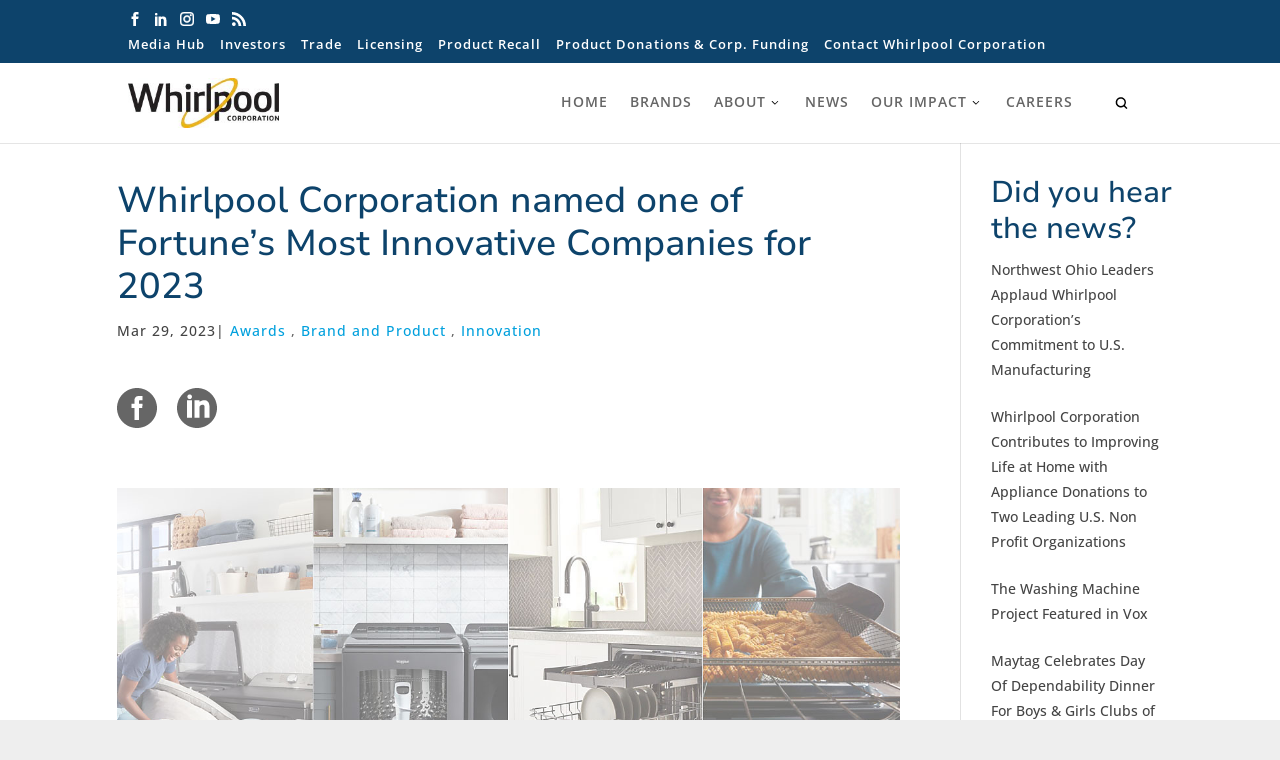

--- FILE ---
content_type: text/html; charset=UTF-8
request_url: https://www.whirlpoolcorp.com/latest-news/whirlpool-corporation-named-one-of-fortunes-most-innovative-companies-for-2023.html
body_size: 14535
content:
<!DOCTYPE HTML>
<html lang="en-US" data-lang="en_US" data-site="whirlpoolcorp">
    <head>
    <meta charset="UTF-8"/>
    <meta http-equiv="x-ua-compatible" content="ie=edge"/>
    <meta name="viewport" content="width=device-width, initial-scale=1"/>
    <title>Whirlpool Corporation named one of Fortune’s Most Innovative Companies for 2023</title>
    

    


<!-- OneTrust Cookies Consent Notice start -->
<script>
// akam-sw.js install script version 1.3.6
"serviceWorker"in navigator&&"find"in[]&&function(){var e=new Promise(function(e){"complete"===document.readyState||!1?e():(window.addEventListener("load",function(){e()}),setTimeout(function(){"complete"!==document.readyState&&e()},1e4))}),n=window.akamServiceWorkerInvoked,r="1.3.6";if(n)aka3pmLog("akam-setup already invoked");else{window.akamServiceWorkerInvoked=!0,window.aka3pmLog=function(){window.akamServiceWorkerDebug&&console.log.apply(console,arguments)};function o(e){(window.BOOMR_mq=window.BOOMR_mq||[]).push(["addVar",{"sm.sw.s":e,"sm.sw.v":r}])}var i="/akam-sw.js",a=new Map;navigator.serviceWorker.addEventListener("message",function(e){var n,r,o=e.data;if(o.isAka3pm)if(o.command){var i=(n=o.command,(r=a.get(n))&&r.length>0?r.shift():null);i&&i(e.data.response)}else if(o.commandToClient)switch(o.commandToClient){case"enableDebug":window.akamServiceWorkerDebug||(window.akamServiceWorkerDebug=!0,aka3pmLog("Setup script debug enabled via service worker message"),v());break;case"boomerangMQ":o.payload&&(window.BOOMR_mq=window.BOOMR_mq||[]).push(o.payload)}aka3pmLog("akam-sw message: "+JSON.stringify(e.data))});var t=function(e){return new Promise(function(n){var r,o;r=e.command,o=n,a.has(r)||a.set(r,[]),a.get(r).push(o),navigator.serviceWorker.controller&&(e.isAka3pm=!0,navigator.serviceWorker.controller.postMessage(e))})},c=function(e){return t({command:"navTiming",navTiming:e})},s=null,m={},d=function(){var e=i;return s&&(e+="?othersw="+encodeURIComponent(s)),function(e,n){return new Promise(function(r,i){aka3pmLog("Registering service worker with URL: "+e),navigator.serviceWorker.register(e,n).then(function(e){aka3pmLog("ServiceWorker registration successful with scope: ",e.scope),r(e),o(1)}).catch(function(e){aka3pmLog("ServiceWorker registration failed: ",e),o(0),i(e)})})}(e,m)},g=navigator.serviceWorker.__proto__.register;if(navigator.serviceWorker.__proto__.register=function(n,r){return n.includes(i)?g.call(this,n,r):(aka3pmLog("Overriding registration of service worker for: "+n),s=new URL(n,window.location.href),m=r,navigator.serviceWorker.controller?new Promise(function(n,r){var o=navigator.serviceWorker.controller.scriptURL;if(o.includes(i)){var a=encodeURIComponent(s);o.includes(a)?(aka3pmLog("Cancelling registration as we already integrate other SW: "+s),navigator.serviceWorker.getRegistration().then(function(e){n(e)})):e.then(function(){aka3pmLog("Unregistering existing 3pm service worker"),navigator.serviceWorker.getRegistration().then(function(e){e.unregister().then(function(){return d()}).then(function(e){n(e)}).catch(function(e){r(e)})})})}else aka3pmLog("Cancelling registration as we already have akam-sw.js installed"),navigator.serviceWorker.getRegistration().then(function(e){n(e)})}):g.call(this,n,r))},navigator.serviceWorker.controller){var u=navigator.serviceWorker.controller.scriptURL;u.includes("/akam-sw.js")||u.includes("/akam-sw-preprod.js")||u.includes("/threepm-sw.js")||(aka3pmLog("Detected existing service worker. Removing and re-adding inside akam-sw.js"),s=new URL(u,window.location.href),e.then(function(){navigator.serviceWorker.getRegistration().then(function(e){m={scope:e.scope},e.unregister(),d()})}))}else e.then(function(){window.akamServiceWorkerPreprod&&(i="/akam-sw-preprod.js"),d()});if(window.performance){var w=window.performance.timing,l=w.responseEnd-w.responseStart;c(l)}e.then(function(){t({command:"pageLoad"})});var k=!1;function v(){window.akamServiceWorkerDebug&&!k&&(k=!0,aka3pmLog("Initializing debug functions at window scope"),window.aka3pmInjectSwPolicy=function(e){return t({command:"updatePolicy",policy:e})},window.aka3pmDisableInjectedPolicy=function(){return t({command:"disableInjectedPolicy"})},window.aka3pmDeleteInjectedPolicy=function(){return t({command:"deleteInjectedPolicy"})},window.aka3pmGetStateAsync=function(){return t({command:"getState"})},window.aka3pmDumpState=function(){aka3pmGetStateAsync().then(function(e){aka3pmLog(JSON.stringify(e,null,"\t"))})},window.aka3pmInjectTiming=function(e){return c(e)},window.aka3pmUpdatePolicyFromNetwork=function(){return t({command:"pullPolicyFromNetwork"})})}v()}}();</script>
<script type="text/javascript" src="/ruxitagentjs_ICA7NVfqrux_10327251022105625.js" data-dtconfig="rid=RID_1552760884|rpid=1303765460|domain=whirlpoolcorp.com|reportUrl=https://bf94098gsk.bf.dynatrace.com/bf|app=f0e6106ef4bfb845|cors=1|owasp=1|featureHash=ICA7NVfqrux|rdnt=1|uxrgce=1|cuc=jjxcfhph|mel=100000|expw=1|dpvc=1|lastModification=1768119403605|postfix=jjxcfhph|tp=500,50,0|srbbv=2|agentUri=/ruxitagentjs_ICA7NVfqrux_10327251022105625.js"></script><script type="text/javascript" src="/ruxitagentjs_ICA7NVfqrux_10327251022105625.js" data-dtconfig="app=f0e6106ef4bfb845|cors=1|owasp=1|featureHash=ICA7NVfqrux|rdnt=1|uxrgce=1|cuc=jjxcfhph|mel=100000|expw=1|dpvc=1|lastModification=1768119403605|postfix=jjxcfhph|tp=500,50,0|srbbv=2|agentUri=/ruxitagentjs_ICA7NVfqrux_10327251022105625.js|reportUrl=https://bf94098gsk.bf.dynatrace.com/bf|rid=RID_-1008526724|rpid=-1363267146|domain=whirlpoolcorp.com"></script><script defer="defer" type="text/javascript" src="https://rum.hlx.page/.rum/@adobe/helix-rum-js@%5E2/dist/rum-standalone.js" data-routing="env=prod,tier=publish,ams=Whirlpool Corp" integrity="" crossorigin="anonymous" data-enhancer-version="" data-enhancer-hash=""></script>
<script type="text/javascript">
    function getCookie(cookie) {
        var v = document.cookie.match('(^|;) ?' + cookie + '=([^;]*)(;|$)');
        return v ? v[2] : false;
    }
    var customerName = getCookie('customerName');
    var email = decodeURIComponent(getCookie('email') || '');
    var firstName = getCookie('firstName');
    var oneTrustUserID = getCookie('oneTrustUserID');
    if (!customerName || !email || email === 'dummy@dummy.com' || !firstName) {
        document.cookie = 'oneTrustUserID=; Path=/; Expires=Thu, 01 Jan 1970 00:00:01 GMT;';
        oneTrustUserID = undefined;
    }
    if (oneTrustUserID) {
        var unifiedAuthLoaded = getCookie('unifiedAuthLoaded');
        if (unifiedAuthLoaded === 'true') {
            email = email.substring(email.indexOf('|') + 1);
        }
        var OneTrust = {
            dataSubjectParams: {
                id: email,
                isAnonymous: false,
                token: oneTrustUserID
            }
        }
    }
</script>
<script type="text/javascript" src="https://cdn.cookielaw.org/consent/cc625f21-a405-4a88-b999-403145b7fe29/OtAutoBlock.js" defer></script>
<script src="https://cdn.cookielaw.org/scripttemplates/otSDKStub.js" type="text/javascript" charset="UTF-8" data-domain-script="cc625f21-a405-4a88-b999-403145b7fe29" defer></script>
<script type="text/javascript">
    function OptanonWrapper() { }
</script>
<!-- OneTrust Cookies Consent Notice end -->


    

<!-- Google Tag Manager -->
<script>(function(w,d,s,l,i){w[l]=w[l]||[];w[l].push({'gtm.start': new Date().getTime(),event:'gtm.js'});var f=d.getElementsByTagName(s)[0], j=d.createElement(s),dl=l!='dataLayer'?'&l='+l:'';j.async=true;j.src= 'https://www.googletagmanager.com/gtm.js?id='+i+dl;f.parentNode.insertBefore(j,f); })(window,document,'script','dataLayer','GTM-KFFN46WM');</script>
<!-- End Google Tag Manager -->


    
    
    <title>Whirlpool Corporation named one of Fortune’s Most Innovative Companies for 2023 | Whirlpool Corp</title>

    
    <meta name="description" content="Whirlpool Corporation has been recognized by Fortune as one of America’s Most Innovative Companies in 2023. The inaugural list celebrates companies that have demonstrated success across three areas, including product innovation, process innovation, and innovation culture."/>
    <meta name="template" content="article"/>
    
      
          
          
		   
         <meta property="og:url" content="https://www.whirlpoolcorp.com/latest-news/whirlpool-corporation-named-one-of-fortunes-most-innovative-companies-for-2023.html"/>
    	
		
        
    	
    		<meta property="og:title" content="Whirlpool Corporation named one of Fortune’s Most Innovative Companies for 2023 | Whirlpool Corp"/>
    	

        
        
        <meta property="og:description" content="Whirlpool Corporation has been recognized by Fortune as one of America’s Most Innovative Companies in 2023. The inaugural list celebrates companies that have demonstrated success across three areas, including product innovation, process innovation, and innovation culture."/>

		
          
      
      <meta name="robots" content="index, follow"/>
    
    <link rel="canonical" href="https://www.whirlpoolcorp.com/latest-news/whirlpool-corporation-named-one-of-fortunes-most-innovative-companies-for-2023.html"/>
    

    
    
        
        
        
            <link rel="shortcut icon" href="/content/dam/business-unit/global-assets/images/favicons/favicon.ico"/>
        
        
        
        
        
        <link rel="icon" type="image/png" sizes="32x32" href="/content/dam/business-unit/global-assets/images/favicons/favicon-32x32.png"/>
        
        <link rel="mask-icon" href="/content/dam/business-unit/global-assets/images/favicons/safari-pinned-tab.svg" color="#e0942f"/>
        
        <link rel="apple-touch-icon" href="/content/dam/business-unit/global-assets/images/favicons/apple-touch-icon-152x152.png"/>
        
        
        
        
        <link rel="manifest" href="/content/dam/business-unit/global-assets/images/favicons/site.webmanifest"/>
    
    
    <meta name="application-name" content="Whirlpool Corp"/>
    
    <meta name="theme-color" content="#ffffff"/>
    
    <meta name="apple-mobile-web-app-title" content="Whirlpool Corp"/>
    
    
        <meta name="msapplication-TileColor" content="#e0942f"/>
        <meta name="msapplication-config" content="/content/dam/business-unit/global-assets/images/favicons/browserconfig.xml"/>
    

    




  
    



  
    
<link rel="stylesheet" href="/etc.clientlibs/whirlpoolcorp/clientlibs/clientlib-base.min.d56e536229c21e4500f0d62bc28e5e3c.css" type="text/css">






    
<link rel="stylesheet" href="/etc.clientlibs/digital-platform/components/content/formatting/spacer/v2/spacer/clientlibs.min.20844e01fbdad469c3a21ed395c04c3b.css" type="text/css">
<link rel="stylesheet" href="/etc.clientlibs/digital-platform/clientlibs/global.min.c594a13f5996f7c2359d377c6b6e0e3d.css" type="text/css">
<link rel="stylesheet" href="/etc.clientlibs/digital-platform/clientlibs/platform-components.min.754b6033aa39d57646f28825bcae674e.css" type="text/css">
<link rel="stylesheet" href="/etc.clientlibs/whirlpoolcorp/clientlibs/common.min.e86e6957ab3b9e1e6d757ae20c24b595.css" type="text/css">




    
    
    
    

    

    
    
    
    
    
<script src="/etc.clientlibs/clientlibs/granite/jquery.min.3e24d4d067ac58228b5004abb50344ef.js"></script>
<script src="/etc.clientlibs/clientlibs/granite/utils.min.3b86602c4e1e0b41d9673f674a75cd4b.js"></script>
<script src="/etc.clientlibs/clientlibs/granite/jquery/granite.min.011c0fc0d0cf131bdff879743a353002.js"></script>
<script src="/etc.clientlibs/foundation/clientlibs/jquery.min.dd9b395c741ce2784096e26619e14910.js"></script>
<script src="/etc.clientlibs/foundation/clientlibs/shared.min.e9d9a3990d7779c2e8e3361187f3d36b.js"></script>



    
    <link type="text/css" rel="prefetch" as="style" href="//fast.fonts.net/cssapi/b9e3bfd6-262e-42a8-8637-2f52dd80a9bb.css"/>

    
    
    

<script>(window.BOOMR_mq=window.BOOMR_mq||[]).push(["addVar",{"rua.upush":"false","rua.cpush":"false","rua.upre":"false","rua.cpre":"false","rua.uprl":"false","rua.cprl":"false","rua.cprf":"false","rua.trans":"","rua.cook":"false","rua.ims":"false","rua.ufprl":"false","rua.cfprl":"false","rua.isuxp":"false","rua.texp":"norulematch","rua.ceh":"false","rua.ueh":"false","rua.ieh.st":"0"}]);</script>
                              <script>!function(e){var n="https://s.go-mpulse.net/boomerang/";if("True"=="True")e.BOOMR_config=e.BOOMR_config||{},e.BOOMR_config.PageParams=e.BOOMR_config.PageParams||{},e.BOOMR_config.PageParams.pci=!0,n="https://s2.go-mpulse.net/boomerang/";if(window.BOOMR_API_key="GSHY6-UT6MQ-D9JKC-HYNDL-7RU7K",function(){function e(){if(!o){var e=document.createElement("script");e.id="boomr-scr-as",e.src=window.BOOMR.url,e.async=!0,i.parentNode.appendChild(e),o=!0}}function t(e){o=!0;var n,t,a,r,d=document,O=window;if(window.BOOMR.snippetMethod=e?"if":"i",t=function(e,n){var t=d.createElement("script");t.id=n||"boomr-if-as",t.src=window.BOOMR.url,BOOMR_lstart=(new Date).getTime(),e=e||d.body,e.appendChild(t)},!window.addEventListener&&window.attachEvent&&navigator.userAgent.match(/MSIE [67]\./))return window.BOOMR.snippetMethod="s",void t(i.parentNode,"boomr-async");a=document.createElement("IFRAME"),a.src="about:blank",a.title="",a.role="presentation",a.loading="eager",r=(a.frameElement||a).style,r.width=0,r.height=0,r.border=0,r.display="none",i.parentNode.appendChild(a);try{O=a.contentWindow,d=O.document.open()}catch(_){n=document.domain,a.src="javascript:var d=document.open();d.domain='"+n+"';void(0);",O=a.contentWindow,d=O.document.open()}if(n)d._boomrl=function(){this.domain=n,t()},d.write("<bo"+"dy onload='document._boomrl();'>");else if(O._boomrl=function(){t()},O.addEventListener)O.addEventListener("load",O._boomrl,!1);else if(O.attachEvent)O.attachEvent("onload",O._boomrl);d.close()}function a(e){window.BOOMR_onload=e&&e.timeStamp||(new Date).getTime()}if(!window.BOOMR||!window.BOOMR.version&&!window.BOOMR.snippetExecuted){window.BOOMR=window.BOOMR||{},window.BOOMR.snippetStart=(new Date).getTime(),window.BOOMR.snippetExecuted=!0,window.BOOMR.snippetVersion=12,window.BOOMR.url=n+"GSHY6-UT6MQ-D9JKC-HYNDL-7RU7K";var i=document.currentScript||document.getElementsByTagName("script")[0],o=!1,r=document.createElement("link");if(r.relList&&"function"==typeof r.relList.supports&&r.relList.supports("preload")&&"as"in r)window.BOOMR.snippetMethod="p",r.href=window.BOOMR.url,r.rel="preload",r.as="script",r.addEventListener("load",e),r.addEventListener("error",function(){t(!0)}),setTimeout(function(){if(!o)t(!0)},3e3),BOOMR_lstart=(new Date).getTime(),i.parentNode.appendChild(r);else t(!1);if(window.addEventListener)window.addEventListener("load",a,!1);else if(window.attachEvent)window.attachEvent("onload",a)}}(),"".length>0)if(e&&"performance"in e&&e.performance&&"function"==typeof e.performance.setResourceTimingBufferSize)e.performance.setResourceTimingBufferSize();!function(){if(BOOMR=e.BOOMR||{},BOOMR.plugins=BOOMR.plugins||{},!BOOMR.plugins.AK){var n=""=="true"?1:0,t="",a="clnb4gaxibzbu2lmfkoq-f-f0e5ffe4e-clientnsv4-s.akamaihd.net",i="false"=="true"?2:1,o={"ak.v":"39","ak.cp":"1739598","ak.ai":parseInt("330416",10),"ak.ol":"0","ak.cr":8,"ak.ipv":4,"ak.proto":"h2","ak.rid":"57db369","ak.r":42221,"ak.a2":n,"ak.m":"a","ak.n":"essl","ak.bpcip":"18.218.30.0","ak.cport":37554,"ak.gh":"23.64.113.11","ak.quicv":"","ak.tlsv":"tls1.3","ak.0rtt":"","ak.0rtt.ed":"","ak.csrc":"-","ak.acc":"","ak.t":"1768696477","ak.ak":"hOBiQwZUYzCg5VSAfCLimQ==HB8fcJPb07ID1+NGlEu1UA0l3jJdEloXIMMY8bWugv/DGeyXWGeyZ341Flha9u21dmdw7/3VHkSgDR8PTnl3l1p7I/vE3NWBKJdoVHriNk5rMY9MaRpkQ6tqkp7u4eFwYacYr1mAsJzRLglRpt9rwoWH7TG41LZtAsDiE4l0PMdv1TidVW3EmUf1B/LKdX8HXaUufJa87ZuX6bTAx82oeo/TQrEVYYNwNbQCA52lOGhQ3wZTNIBCbjHi9gJ8eWg5rU5hnGHI0+c+EAga3v7SzsO9iMmjeV85qUbU10LOwo0n/ME7NeVC49gtwfCoclGZZyrvGcIalRj9RlEVNy+bz9J+k8Z2CDutXegcztZ6dyaLzxyfbq8CVapAGWjkzHiyB+SRbcxN/cmowKMOUy7LaFwUZtRVq3x/BSKVsFqDtB4=","ak.pv":"608","ak.dpoabenc":"","ak.tf":i};if(""!==t)o["ak.ruds"]=t;var r={i:!1,av:function(n){var t="http.initiator";if(n&&(!n[t]||"spa_hard"===n[t]))o["ak.feo"]=void 0!==e.aFeoApplied?1:0,BOOMR.addVar(o)},rv:function(){var e=["ak.bpcip","ak.cport","ak.cr","ak.csrc","ak.gh","ak.ipv","ak.m","ak.n","ak.ol","ak.proto","ak.quicv","ak.tlsv","ak.0rtt","ak.0rtt.ed","ak.r","ak.acc","ak.t","ak.tf"];BOOMR.removeVar(e)}};BOOMR.plugins.AK={akVars:o,akDNSPreFetchDomain:a,init:function(){if(!r.i){var e=BOOMR.subscribe;e("before_beacon",r.av,null,null),e("onbeacon",r.rv,null,null),r.i=!0}return this},is_complete:function(){return!0}}}}()}(window);</script></head>
    <body class="article basepage basePage page basicpage publish-instance" id="article-f949d675dd" data-current-page="/content/whirlpoolcorp/en_us/latest-news/whirlpool-corporation-named-one-of-fortunes-most-innovative-companies-for-2023">        
        
        
            

<!-- Google Tag Manager (noscript) -->
<noscript><iframe src="https://www.googletagmanager.com/ns.html?id=GTM-KFFN46WM" height="0" width="0" style="display:none;visibility:hidden"></iframe></noscript>
<!-- End Google Tag Manager (noscript) -->


<div class="root responsivegrid">
  


<div class="aem-Grid aem-Grid--12 aem-Grid--tablet--12 aem-Grid--default--12 aem-Grid--phone--12  ">
    
    <div class="experiencefragment aem-GridColumn aem-GridColumn--default--12">
<div id="experiencefragment-545a700398" class="cmp-experiencefragment cmp-experiencefragment--header">

    



<div class="xf-content-height">
    
  


<div class="aem-Grid aem-Grid--12 aem-Grid--default--12  ">
    
    <div class="responsivegrid aem-GridColumn aem-GridColumn--default--12">
  


<div class="aem-Grid aem-Grid--12 aem-Grid--default--12  ">
    
    <div class="utilityNav baseComponent aem-GridColumn aem-GridColumn--default--12">
	<div class="socialmedia">
    	

    
        <div class="dpc-social-share flex ">
            <a href="https://www.facebook.com/WhirlpoolCorp/" class="icon" target="_blank" rel="noopener">
                <img alt="facebook" src="/etc.clientlibs/whirlpoolcorp/clientlibs/global/resources/images/social-facebook.svg"/>

            </a>

            <a href="https://www.linkedin.com/company/whirlpool-corporation" class="icon" target="_blank" rel="noopener">
                <img alt="linkedin" src="/etc.clientlibs/whirlpoolcorp/clientlibs/global/resources/images/social-linkedIn.svg"/>

            </a>

            <a href="https://www.instagram.com/whirlpoolcorp/" class="icon" target="_blank" rel="noopener">
                <img alt="instagram" src="/etc.clientlibs/whirlpoolcorp/clientlibs/global/resources/images/social-instagram.svg"/>
            </a>

            <a href="https://www.youtube.com/@Whirlpoolcorp" class="icon" target="_blank" rel="noopener">
                <img alt="youtube" src="/etc.clientlibs/whirlpoolcorp/clientlibs/global/resources/images/social-youtube.svg"/>
            </a>

            <a href="http://investors.whirlpoolcorp.com/press-releases" class="icon" target="_blank" rel="noopener">
                <img alt="rss" src="/etc.clientlibs/whirlpoolcorp/clientlibs/global/resources/images/social-rss.svg"/>
            </a>
        </div>
    

</div>
    <div class="utility-nav__container">
        
    <div class="utility-nav__link-wrapper utility-nav__link-wrapper--anonymous">
        <a href="/media-hub.html" class="utility-nav__link">Media Hub</a>
    </div>
<div class="utility-nav__link-wrapper utility-nav__link-wrapper--anonymous">
        <a href="http://investors.whirlpoolcorp.com" class="utility-nav__link">Investors</a>
    </div>
<div class="utility-nav__link-wrapper utility-nav__link-wrapper--anonymous">
        <a href="https://www.whirlpoolpro.com/" class="utility-nav__link">Trade</a>
    </div>
<div class="utility-nav__link-wrapper utility-nav__link-wrapper--anonymous">
        <a href="/licensing.html" class="utility-nav__link">Licensing</a>
    </div>
<div class="utility-nav__link-wrapper utility-nav__link-wrapper--anonymous">
        <a href="/recall.html" class="utility-nav__link">Product Recall</a>
    </div>
<div class="utility-nav__link-wrapper utility-nav__link-wrapper--anonymous">
        <a href="/corporate-giving-guidelines.html" class="utility-nav__link">Product Donations &amp; Corp. Funding</a>
    </div>
<div class="utility-nav__link-wrapper utility-nav__link-wrapper--anonymous">
        <a href="/contact.html" class="utility-nav__link">Contact Whirlpool Corporation</a>
    </div>

    <ul class="utility-nav-mobile-container hide"> 
     	<li class="utility-nav-link utility-nav-mobile">
        	<a role="button" class="mega-menu primary-mm-btn" aria-haspopup="true" aria-expanded="false" href="/media-hub.html">Media Hub</a>
    	</li>
<li class="utility-nav-link utility-nav-mobile">
        	<a role="button" class="mega-menu primary-mm-btn" aria-haspopup="true" aria-expanded="false" href="http://investors.whirlpoolcorp.com">Investors</a>
    	</li>
<li class="utility-nav-link utility-nav-mobile">
        	<a role="button" class="mega-menu primary-mm-btn" aria-haspopup="true" aria-expanded="false" href="https://www.whirlpoolpro.com/">Trade</a>
    	</li>
<li class="utility-nav-link utility-nav-mobile">
        	<a role="button" class="mega-menu primary-mm-btn" aria-haspopup="true" aria-expanded="false" href="/licensing.html">Licensing</a>
    	</li>
<li class="utility-nav-link utility-nav-mobile">
        	<a role="button" class="mega-menu primary-mm-btn" aria-haspopup="true" aria-expanded="false" href="/recall.html">Product Recall</a>
    	</li>
<li class="utility-nav-link utility-nav-mobile">
        	<a role="button" class="mega-menu primary-mm-btn" aria-haspopup="true" aria-expanded="false" href="/corporate-giving-guidelines.html">Product Donations &amp; Corp. Funding</a>
    	</li>
<li class="utility-nav-link utility-nav-mobile">
        	<a role="button" class="mega-menu primary-mm-btn" aria-haspopup="true" aria-expanded="false" href="/contact.html">Contact Whirlpool Corporation</a>
    	</li>

    </ul>

    </div>
</div>

    
</div>
</div>
<div class="header baseComponent aem-GridColumn aem-GridColumn--default--12">
<script src="https://cdnjs.cloudflare.com/ajax/libs/jquery/3.5.1/jquery.min.js" integrity="sha512-bLT0Qm9VnAYZDflyKcBaQ2gg0hSYNQrJ8RilYldYQ1FxQYoCLtUjuuRuZo+fjqhx/qtq/1itJ0C2ejDxltZVFg==" crossorigin="anonymous"></script>

    <div class="whr-global-configuration" data-add-to-cart-endpoint="/store/jennAir-us/en_US/cart/add" data-save-hashed-email-endpoint="/store/jennAir-us/en_US/cart/v2/saveHashedEmail" data-lg-ac-enable="false" data-lg-pa-enable="false" data-lg-ba-enable="false" data-ac-enable="false" data-otm-enable="false" data-ps-enable="false">
    </div>



<meta name="viewport" content="width=device-width, minimum-scale=1.0, maximum-scale = 1.0, user-scalable = no"/>
<header class="header header-v3">
    
    
    <div class="main_header">
        <div class="g-container">
            
            
            <div class="tool-set-section">
                
<div class="brand-logo">
    
    <input type="hidden" id="brandName" value="whirlpoolcorp" style="display: none"/>
    
    
        <a href="/" class="logo" title="Whirlpool Corporation" tabindex="0">
            <img src="/is/image/content/dam/business-unit/whirlpoolcorp/wp-content/upload/logo-WhirlpoolCorporation2017.png" alt="Whirlpool Corporation Home" tabindex="-1" fetchpriority="high"/>
        </a>
    

</div>
                <section class="wc-right-container">
                    <div class="mega-menu-section">
                        <div id="sidebarMenu" class="sidebarMenu">
    <ul class="main-nav nav_menu sidebarMenuInner">
        
            <li class="top-level-link">
                <a role="button" class="mega-menu primary-mm-btn" aria-haspopup="true" aria-expanded="false" href="/">Home
					
                </a>
                <div class="sub-menu-block">
                	


    

                </div>
            </li>
        
            <li class="top-level-link">
                <a role="button" class="mega-menu primary-mm-btn" aria-haspopup="true" aria-expanded="false" href="/brands-we-love.html">Brands
					
                </a>
                <div class="sub-menu-block">
                	


    

                </div>
            </li>
        
            <li class="top-level-link">
                <a role="button" class="mega-menu primary-mm-btn" aria-haspopup="true" aria-expanded="false" href="#">About
					<img src="/etc.clientlibs/whirlpoolcorp/clientlibs/global/resources/images/arrow-down.svg" alt="arrow down"/>
                </a>
                <div class="sub-menu-block">
                	
<div id="experiencefragment-1aba2c00bd" class="cmp-experiencefragment cmp-experiencefragment--mega-nav">

    



<div class="xf-content-height">
    
  


<div class="aem-Grid aem-Grid--12 aem-Grid--default--12  ">
    
    <div class="container baseComponent aem-GridColumn aem-GridColumn--default--12">


<div class="flyout-container">
    <div class="flyout-container__left-columns with-">
        
        <div class="flyout-left-col ">
            <div class="flyout-column">
                




    
    
    <div class="links baseComponent">
<div class="flyout-links">
	
		<ul class="sub-menu">
			<li id="" class="menu-item menu-item-type-post_type menu-item-object-page">
				<a href="/our-company.html">Our Company
					
				</a>

				
			</li>
		</ul>
	
		<ul class="sub-menu">
			<li id="" class="menu-item menu-item-type-post_type menu-item-object-page">
				<a href="/leadership.html">Our Leadership
					
				</a>

				
			</li>
		</ul>
	
		<ul class="sub-menu">
			<li id="" class="menu-item menu-item-type-post_type menu-item-object-page">
				<a href="/manufacturing.html">U.S. Manufacturing
					
				</a>

				
			</li>
		</ul>
	
		<ul class="sub-menu">
			<li id="" class="menu-item menu-item-type-post_type menu-item-object-page">
				<a href="/global-locations.html">Global Locations
					
				</a>

				
			</li>
		</ul>
	
		<ul class="sub-menu">
			<li id="" class="menu-item menu-item-type-post_type menu-item-object-page">
				<a href="/history.html">History &amp; Heritage
					
				</a>

				
			</li>
		</ul>
	
		<ul class="sub-menu">
			<li id="" class="menu-item menu-item-type-post_type menu-item-object-page">
				<a href="/innovation.html">Innovation
					
				</a>

				
			</li>
		</ul>
	
		<ul class="sub-menu">
			<li id="" class="menu-item menu-item-type-post_type menu-item-object-page">
				<a href="/awards-and-recognition.html">Awards
					
				</a>

				
			</li>
		</ul>
	
		<ul class="sub-menu">
			<li id="" class="menu-item menu-item-type-post_type menu-item-object-page">
				<a href="/safety.html">Product Safety
					
				</a>

				
			</li>
		</ul>
	
</div>


    
</div>



            </div>
            <div class="flyout-column">
                





            </div>
            <div class="flyout-column">
                





            </div>
        </div>
    </div>
    <div class="flyout-right-col ">
        





    </div>
</div>
</div>

    
</div>

</div></div>

    

                </div>
            </li>
        
            <li class="top-level-link">
                <a role="button" class="mega-menu primary-mm-btn" aria-haspopup="true" aria-expanded="false" href="/latest-news.html">News
					
                </a>
                <div class="sub-menu-block">
                	


    

                </div>
            </li>
        
            <li class="top-level-link">
                <a role="button" class="mega-menu primary-mm-btn" aria-haspopup="true" aria-expanded="false" href="#">Our Impact
					<img src="/etc.clientlibs/whirlpoolcorp/clientlibs/global/resources/images/arrow-down.svg" alt="arrow down"/>
                </a>
                <div class="sub-menu-block">
                	
<div id="experiencefragment-9a76fc5bb1" class="cmp-experiencefragment cmp-experiencefragment--mega-nav">

    



<div class="xf-content-height">
    
  


<div class="aem-Grid aem-Grid--12 aem-Grid--default--12  ">
    
    <div class="container baseComponent aem-GridColumn aem-GridColumn--default--12">


<div class="flyout-container">
    <div class="flyout-container__left-columns with-">
        
        <div class="flyout-left-col ">
            <div class="flyout-column">
                




    
    
    <div class="links baseComponent">
<div class="flyout-links">
	
		<ul class="sub-menu">
			<li id="" class="menu-item menu-item-type-post_type menu-item-object-page">
				<a href="/our-impact/our-commitments.html">Commitments
					
				</a>

				
			</li>
		</ul>
	
		<ul class="sub-menu">
			<li id="" class="menu-item menu-item-type-post_type menu-item-object-page">
				<a href="#">Environment Impact
					<img src="/etc.clientlibs/whirlpoolcorp/clientlibs/global/resources/images/arrow-down.svg" alt="arrow-down"/>
				</a>

				<ul class="sub-menu">
					<li id="" class="menu-item menu-item-type-post_type menu-item-object-page">
						<a href="/our-impact/environmental-impact/sustainable-products.html">Sustainable Products</a>
					</li>
				
					<li id="" class="menu-item menu-item-type-post_type menu-item-object-page">
						<a href="/our-impact/environmental-impact/sustainable-operations.html">Sustainable Operations</a>
					</li>
				
					<li id="" class="menu-item menu-item-type-post_type menu-item-object-page">
						<a href="/our-impact/environmental-impact/home-appliance-rebates.html">Home Appliance Rebates</a>
					</li>
				</ul>
			</li>
		</ul>
	
		<ul class="sub-menu">
			<li id="" class="menu-item menu-item-type-post_type menu-item-object-page">
				<a href="#">Social Impact
					<img src="/etc.clientlibs/whirlpoolcorp/clientlibs/global/resources/images/arrow-down.svg" alt="arrow-down"/>
				</a>

				<ul class="sub-menu">
					<li id="" class="menu-item menu-item-type-post_type menu-item-object-page">
						<a href="/our-impact/social-impact/social-responsibility.html">Social Responsibility</a>
					</li>
				
					<li id="" class="menu-item menu-item-type-post_type menu-item-object-page">
						<a href="/our-impact/social-impact/inclusion-and-diversity.html">Inclusion and Diversity</a>
					</li>
				</ul>
			</li>
		</ul>
	
		<ul class="sub-menu">
			<li id="" class="menu-item menu-item-type-post_type menu-item-object-page">
				<a href="#">Governance &amp; Policies
					<img src="/etc.clientlibs/whirlpoolcorp/clientlibs/global/resources/images/arrow-down.svg" alt="arrow-down"/>
				</a>

				<ul class="sub-menu">
					<li id="" class="menu-item menu-item-type-post_type menu-item-object-page">
						<a href="/our-impact/governance-and-policies/integrity-manual.html">Integrity Manual</a>
					</li>
				
					<li id="" class="menu-item menu-item-type-post_type menu-item-object-page">
						<a href="/our-impact/governance-and-policies/corporate-policies.html">Corporate Policies</a>
					</li>
				
					<li id="" class="menu-item menu-item-type-post_type menu-item-object-page">
						<a href="/our-impact/governance-and-policies/board-of-directors.html">Board Of Directors</a>
					</li>
				</ul>
			</li>
		</ul>
	
		<ul class="sub-menu">
			<li id="" class="menu-item menu-item-type-post_type menu-item-object-page">
				<a href="http://sr.whirlpoolcorp.com/">2024 Sustainability Report
					
				</a>

				
			</li>
		</ul>
	
</div>


    
</div>



            </div>
            <div class="flyout-column">
                





            </div>
            <div class="flyout-column">
                





            </div>
        </div>
    </div>
    <div class="flyout-right-col ">
        





    </div>
</div>
</div>

    
</div>

</div></div>

    

                </div>
            </li>
        
            <li class="top-level-link">
                <a role="button" class="mega-menu primary-mm-btn" aria-haspopup="true" aria-expanded="false" href="https://www.whirlpoolcareers.com/">Careers
					
                </a>
                <div class="sub-menu-block">
                	


    

                </div>
            </li>
        
    </ul>
</div>
<div class="overlay-search"></div>
                    </div>
                    <div class="tool-set-section_right-side ">
                        <div class="header-search-form__wrapper search-featured ">
                            <button type="button" class="header-search-trigger" aria-haspopup="dialog" aria-expanded="false" aria-controls="">
                                <span class="header-search-trigger-icon">
                                    
    
        <svg width="22" height="22" viewBox="0 0 22 22" fill="none" xmlns="http://www.w3.org/2000/svg">
<path fill-rule="evenodd" clip-rule="evenodd" d="M19.133 9.79998C19.133 11.9333 18.4663 13.8 17.2663 15.4L21.2663 19.5333C21.7997 20.0666 21.7997 20.8666 21.2663 21.4C20.9997 21.6666 20.5997 21.8 20.333 21.8C20.0663 21.8 19.6663 21.6666 19.3997 21.4L15.3997 17.4C13.933 18.6 11.933 19.2666 9.79967 19.2666C4.59967 19.2666 0.333008 15 0.333008 9.79998C0.333008 4.59998 4.59967 0.333313 9.79967 0.333313C14.9997 0.333313 19.133 4.59998 19.133 9.79998ZM3 9.8C3 13.5333 6.06667 16.4667 9.8 16.4667C13.5333 16.4667 16.6 13.5333 16.6 9.8C16.6 6.06667 13.5333 3 9.8 3C6.06667 3 3 6.06667 3 9.8Z" fill="black"/>
</svg>

    

                                </span>
                            </button>
                            <div class="header-search-component">
                                <div class="header-search-form__wrapper search-featured">
    <div class="header-search">
        <form class="header-search-form" action="javascript:searchURL()">
            <div class="header-search-form__search-items">
                <div class="header-search-form__input">
                    <input id="search-text-box" type="search" maxlength="255" placeholder="Search" aria-label="Search" class="form-input header-search-input"/>

                    <div class="header-search-form__clear" aria-label="Clear Search button">
                        
    
        <svg width="14" height="14" viewBox="0 0 14 14" fill="none" xmlns="http://www.w3.org/2000/svg">
<path d="M13.7 0.3C13.3 -0.1 12.7 -0.1 12.3 0.3L7 5.6L1.7 0.3C1.3 -0.1 0.7 -0.1 0.3 0.3C-0.1 0.7 -0.1 1.3 0.3 1.7L5.6 7L0.3 12.3C-0.1 12.7 -0.1 13.3 0.3 13.7C0.5 13.9 0.7 14 1 14C1.3 14 1.5 13.9 1.7 13.7L7 8.4L12.3 13.7C12.5 13.9 12.8 14 13 14C13.2 14 13.5 13.9 13.7 13.7C14.1 13.3 14.1 12.7 13.7 12.3L8.4 7L13.7 1.7C14.1 1.3 14.1 0.7 13.7 0.3Z" fill="black"/>
</svg>

    

                    </div>
                </div>

                <span class="header-close-button-icon hide" tabindex="0" aria-label="Clear Search button">
                    
    
        <svg width="16" height="16" viewBox="0 0 12 12" fill="none" xmlns="http://www.w3.org/2000/svg" class="icon icon-close">
<path d="M1.12593 3.37788C0.504094 2.75605 0.504095 1.74786 1.12593 1.12603C1.74776 0.504194 2.75595 0.504194 3.37778 1.12603L10.8741 8.62232C11.4959 9.24415 11.4959 10.2523 10.8741 10.8742C10.2522 11.496 9.24405 11.496 8.62222 10.8742L1.12593 3.37788Z" fill="black"/>
<path d="M3.37788 10.8741C2.75605 11.4959 1.74786 11.4959 1.12603 10.8741C0.504194 10.2522 0.504194 9.24405 1.12603 8.62222L8.62232 1.12593C9.24415 0.504094 10.2523 0.504094 10.8742 1.12593C11.496 1.74776 11.496 2.75595 10.8742 3.37778L3.37788 10.8741Z" fill="black"/>
</svg>

    


                </span>
            </div>
        </form>
    </div>
</div>

                            </div>
                        </div>
                    </div>
                </section>
            </div>
        </div>
    </div>
</header></div>

    
</div>

</div></div>

    
</div>
<div class="mainContentResponsiveGrid responsivegrid aem-GridColumn--tablet--12 aem-GridColumn--offset--tablet--0 aem-GridColumn--default--none aem-GridColumn--phone--none aem-GridColumn--phone--12 aem-GridColumn--tablet--none aem-GridColumn aem-GridColumn--default--8 aem-GridColumn--offset--phone--0 aem-GridColumn--offset--default--1"><section class="page">
    <section class="page-content">
        <main class="main" id="main" role="main">
            


<div class="aem-Grid aem-Grid--8 aem-Grid--tablet--12 aem-Grid--default--8 aem-Grid--phone--12 ">
    
    <div class="title aem-GridColumn--tablet--12 aem-GridColumn--phone--12 aem-GridColumn aem-GridColumn--default--8">
<div id="title-c9a5b8eb13" class="cmp-title">
    <h1 class="cmp-title__text">Whirlpool Corporation named one of Fortune’s Most Innovative Companies for 2023</h1>
</div>

    

</div>
<div class="articleMeta aem-GridColumn--tablet--12 aem-GridColumn--phone--12 aem-GridColumn aem-GridColumn--default--8">
    
<link rel="stylesheet" href="/etc.clientlibs/digital-platform/components/content/common/articleMeta/clientlibs.min.8f5aa4356acbc56f9eb59f469eac0aa3.css" type="text/css">




<div class="platform-components-meta bb">
    <div class="platform-components-meta__top-container">
        <div class="platform-components-meta__social-container items-center">
            <div class="platform-components-meta__texts-container">
                <div class="platform-components-meta__social-container-text-element-divider">
                    <span class="theme01-text-base pc-body-one">Mar 29, 2023</span>|
					<span class="platform-components-meta-tags">
						
						<a class="theme01-tags pc-body-two-text-base-background relative" title="View All Awards Articles" href="/category/awards.html">Awards</a>
					
						,
						<a class="theme01-tags pc-body-two-text-base-background relative" title="View All Brand and Product Articles" href="/category/brand-and-product.html">Brand and Product</a>
					
						,
						<a class="theme01-tags pc-body-two-text-base-background relative" title="View All Innovation Articles" href="/category/innovation.html">Innovation</a>
					</span>
                </div>
            </div>
        </div>
    </div>
    <div class="platform-components-meta__share-container">
    	<div class="platform-components-meta__social-container-icon-element theme-hover platform-components-meta__social-container-text-element--social-links">
    		
    
        <div class="dpc-social-share flex ">
            <a href="https://www.facebook.com/sharer/sharer.php?u=*page*" rel="noopener" title="facebook" class="theme-01-text-base theme-01-interactive-only-hover">
                <img src="/etc.clientlibs/whirlpoolcorp/clientlibs/global/resources/images/social_facebook_circle.svg" alt="social-facebook"/>
            </a>
             <a href="http://www.linkedin.com/shareArticle?mini=true&amp;url=*page*" rel="noopener" title="linkedin" class="theme-01-text-base theme-01-interactive-only-hover">
                <img src="/etc.clientlibs/whirlpoolcorp/clientlibs/global/resources/images/social_linkedin_circle.svg" alt="social-linkedin"/>
            </a>
        </div>
    


    	</div>
    </div>
</div>
</div>
<div class="responsivegrid aem-GridColumn--tablet--12 aem-GridColumn--phone--12 aem-GridColumn aem-GridColumn--default--8">
  


<div class="aem-Grid aem-Grid--12 aem-Grid--default--12  ">
    
    <div class="image aem-GridColumn aem-GridColumn--default--12"><div class="platform-components-image ">

     
     

     
     
     
          
     
     

     
          
     
     
          
     

     
          <div>
               <img tabindex="-1" class="platform-components-image__desktop-image" loading="lazy" src="/is/image/content/dam/business-unit/whirlpoolcorp/images/Fortune-most-innovative-2023.jpg?fmt=png-alpha&qlt=85,0&resMode=sharp2&op_usm=1.75,0.3,2,0&constrain=fit,1&scl=1" data-src="/content/dam/business-unit/whirlpoolcorp/images/Fortune-most-innovative-2023.jpg?fmt=png-alpha&qlt=85,0&resMode=sharp2&op_usm=1.75,0.3,2,0&constrain=fit,1&scl=1" data-srcset="/content/dam/business-unit/whirlpoolcorp/images/Fortune-most-innovative-2023.jpg?fmt=png-alpha&qlt=85,0&resMode=sharp2&op_usm=1.75,0.3,2,0&constrain=fit,1&scl=1" alt="Whirlpool Corporation&#39;s innovative products for 2023: washer for pets with a dog in the photo, a washer with 2-in-1 agitator, a third rack dishwasher, and an oven with air fryer, announcing one of Furtune&#39;s most innovative companies sin 2023"/>
               <img tabindex="-1" class="platform-components-image__mobile-image" loading="lazy" src="/is/image/content/dam/business-unit/whirlpoolcorp/images/Fortune-most-innovative-2023.jpg?fmt=png-alpha&qlt=85,0&resMode=sharp2&op_usm=1.75,0.3,2,0&scl=1&constrain=fit,1&scl=1" data-src="/content/dam/business-unit/whirlpoolcorp/images/Fortune-most-innovative-2023.jpg?fmt=png-alpha&qlt=85,0&resMode=sharp2&op_usm=1.75,0.3,2,0&constrain=fit,1&scl=1" data-srcset="/content/dam/business-unit/whirlpoolcorp/images/Fortune-most-innovative-2023.jpg?fmt=png-alpha&qlt=85,0&resMode=sharp2&op_usm=1.75,0.3,2,0&constrain=fit,1&scl=1" alt="Whirlpool Corporation&#39;s innovative products for 2023: washer for pets with a dog in the photo, a washer with 2-in-1 agitator, a third rack dishwasher, and an oven with air fryer, announcing one of Furtune&#39;s most innovative companies sin 2023"/>
          </div>
     
</div>

    

</div>
<div class="richText text aem-GridColumn aem-GridColumn--default--12">
  
  <div id="richText-2b14d72da0" class="platform-components-rich-text  platform-components-rich-text--theme-01  pt4 pr4 pb4 pl4">
    <p>Whirlpool Corporation has been recognized by <i>Fortune</i> as one of America’s Most Innovative Companies in 2023. The inaugural list celebrates companies that have demonstrated success across three areas, including product innovation, process innovation, and innovation culture.</p>
<p>“A spirit of innovation is embedded in our culture and we are proud to be named one of <i>Fortune</i>‘s most innovative companies,” said Marc Bitzer, chairman and CEO of Whirlpool Corp. “With a diverse and growing product portfolio across several trusted U.S. brands, this recognition is a testament to our employees who work tirelessly to create innovative solutions that improve life at home for consumers.”</p>
<blockquote><span class="pc-quote">The best and the brightest engineers and designers, collaborating globally on shared appliance architectures, have been able to unleash innovation in its truest sense and help shape the modern home.”</span></blockquote>
<p>For more than 111 years, Whirlpool Corp.’s innovation strategy has changed how people around the world care for their families and loved ones — from cooking and entertaining to laundry and household chores. The company is committed to sustainable manufacturing, environmental and social responsibility, leading-edge design, unparalleled craftsmanship, and leveraging emerging digital technologies.</p>
<p>“From the first electric wringer washer in 1911 to our current line-up of leading-edge home appliances, we are obsessed with developing technology that is purposeful in saving time or eliminating work for consumers,” said Roberto H. Campos, senior vice president of Whirlpool Corp.’s Global Product Organization. “The best and the brightest engineers and designers, collaborating globally on shared appliance architectures, have been able to unleash innovation in its truest sense and help shape the modern home.”</p>
<p>In the past two years, Whirlpool Corp. launched several innovative new products, including the <a href="https://www.maytag.com/pets.html" target="_blank"><u>Maytag® Pet Pro System</u></a>, the <a href="https://www.whirlpool.com/laundry/2-in-1-removable-agitator-washer.html" target="_blank"><u>Whirlpool 2 in 1 Washer with Removable Agitator</u></a>, a <a href="https://www.whirlpool.com/kitchen/dishwasher-and-cleaning/large-capacity.html" target="_blank"><u>revolutionary large capacity third rack for dishwashers</u></a>, and <a href="https://www.whirlpool.com/content/dam/global/documents/media/whirlpool-brand-smart-appliances-get-smarter-over-time.pdf" target="_blank"><u>added air fry functionality to select smart ovens</u></a> via an over-the-air update. The company also announced it plans to bring Matter support to its smart appliance models and continues to find innovative solutions to accelerate its ESG strategy, most recently announcing <a href="/content/whirlpoolcorp/en_us/latest-news/achieves-goal-of-zero-waste-to-landfill-for-manufacturing-sites-worldwide/"><u>Zero Waste to Landfill Gold or Platinum status</u></a> (self-certification) at 29 of 29 large manufacturing sites worldwide.</p>
<p>To develop the list, <i>Fortune</i> partnered with Statista Inc., a leading provider of market and consumer data, to survey internal and external stakeholders who have direct exposure to company processes, products, and culture. Statista also worked with LexisNexis PatentSight and used their platform to analyze the quantity and value of a company’s patents.</p>
<p><a href="https://fortune.com/ranking/americas-most-innovative-companies/2023/" target="_blank"><u>Click here</u></a> to see the full list of America’s Most Innovative Companies.</p>

    
    
  </div>

    

</div>

    
</div>
</div>
<div class="backToTop baseComponent aem-GridColumn--tablet--12 aem-GridColumn--phone--12 aem-GridColumn aem-GridColumn--default--8"><button tabindex="0" type="button" id="back-to-top" class="back-to-top-trigger">
</button></div>

    
</div>

        </main>
    </section>
</section>
</div>
<div class="rightNavContentResponsiveGrid responsivegrid aem-GridColumn--tablet--12 aem-GridColumn--offset--tablet--0 aem-GridColumn--default--none aem-GridColumn--phone--none aem-GridColumn--phone--12 aem-GridColumn--tablet--none aem-GridColumn aem-GridColumn--offset--phone--0 aem-GridColumn--offset--default--0 aem-GridColumn--default--2"><section class="rightNav-section">
    <section class="rightNav-content">
        <rightNav class="rightNav" id="rightNav" role="rightNav">
            


<div class="aem-Grid aem-Grid--2 aem-Grid--tablet--12 aem-Grid--default--2 aem-Grid--phone--12 ">
    
    <div class="experiencefragment aem-GridColumn--tablet--12 aem-GridColumn--phone--12 aem-GridColumn aem-GridColumn--default--2">
<div id="latest-news" class="cmp-experiencefragment cmp-experiencefragment--latest-news">

  


<div class="aem-Grid aem-Grid--12 aem-Grid--default--12  ">
    
    <div class="richText text aem-GridColumn aem-GridColumn--default--12">
  
  <div id="richText-020f3d0249" class="platform-components-rich-text  platform-components-rich-text--theme-01  pt4 pr4 pb4 pl4">
    <h4>Did you hear the news?</h4>

    
    
  </div>

    

</div>
<div class="page-list aem-GridColumn aem-GridColumn--default--12">
    
<link rel="stylesheet" href="/etc.clientlibs/digital-platform/components/content/common/list/v2/list/clientlibs.min.1a4a80f4e4c3d5a506e923b0b711001c.css" type="text/css">











  
    
  


  


  






  


     



  
  
    
  








  <ul data-maxItems="10" data-rootPagePath="/content/whirlpoolcorp/en_us/latest-news" data-showMoreEnabled="false" data-layoutOption="list-view" data-showFavorite="false" data-showImage="false" data-showImageClass="no-image" data-showTags="false" data-categorySelection="parentCategory" data-showDescription="false" data-showModificationDate="false" data-showReadTime="false" data-linkItems="false" class="cmp-list moreResultsUL platform-components-page-list platform-components-page-list__list-view platform-components-page-list__gradient-light  no-image" data-slides-to-show-desktop="0" data-slides-to-scroll-desktop="0" data-slides-to-show-tablet="0" data-slides-to-scroll-tablet="0" data-slides-to-show-mobile="0" data-slides-to-scroll-mobile="0">
    
    <li data-date="Jan 14, 2026" class="cmp-list__item item_card moreResults no-image ">
      
      <article class="article-preview article-type  ">
        
        
        <a class="cmp-list__item-link" tabindex="0" aria-label="" href="/latest-news/northwest-ohio-leaders-applaud-whirlpool-corporation-s-commitmen.html">
          <div class="article-card  no-image">
            
            
            
            
              <div class="content-wrapper">
                <div class="content-info">
                
                  
                  
                  <span class="cmp-list__item-title">Northwest Ohio Leaders Applaud Whirlpool Corporation’s Commitment to U.S. Manufacturing</span>
                  
                  
                  
                </div>
                
              </div>
            
          </div>
        </a>
      </article>
    </li>
  
    
    <li data-date="Dec 19, 2025" class="cmp-list__item item_card moreResults no-image ">
      
      <article class="article-preview article-type  ">
        
        
        <a class="cmp-list__item-link" tabindex="0" aria-label="" href="/latest-news/whirlpool-corporation-contributes-to-improving-life-at-home-with.html">
          <div class="article-card  no-image">
            
            
            
            
              <div class="content-wrapper">
                <div class="content-info">
                
                  
                  
                  <span class="cmp-list__item-title">Whirlpool Corporation Contributes to Improving Life at Home with Appliance Donations to Two Leading U.S. Non Profit Organizations</span>
                  
                  
                  
                </div>
                
              </div>
            
          </div>
        </a>
      </article>
    </li>
  
    
    <li data-date="Nov 25, 2025" class="cmp-list__item item_card moreResults no-image ">
      
      <article class="article-preview article-type  ">
        
        
        <a class="cmp-list__item-link" tabindex="0" aria-label="" href="/latest-news/the-washing-machine-project-featured-in-vox.html">
          <div class="article-card  no-image">
            
            
            
            
              <div class="content-wrapper">
                <div class="content-info">
                
                  
                  
                  <span class="cmp-list__item-title">The Washing Machine Project Featured in Vox</span>
                  
                  
                  
                </div>
                
              </div>
            
          </div>
        </a>
      </article>
    </li>
  
    
    <li data-date="Nov 21, 2025" class="cmp-list__item item_card moreResults no-image ">
      
      <article class="article-preview article-type  ">
        
        
        <a class="cmp-list__item-link" tabindex="0" aria-label="" href="/latest-news/maytag-celebrates-day-of-dependability-dinner-for-boys---girls-c.html">
          <div class="article-card  no-image">
            
            
            
            
              <div class="content-wrapper">
                <div class="content-info">
                
                  
                  
                  <span class="cmp-list__item-title">Maytag Celebrates Day Of Dependability Dinner For Boys &amp; Girls Clubs of Greater Southwest Michigan</span>
                  
                  
                  
                </div>
                
              </div>
            
          </div>
        </a>
      </article>
    </li>
  
    
    <li data-date="Nov 18, 2025" class="cmp-list__item item_card moreResults no-image ">
      
      <article class="article-preview article-type  ">
        
        
        <a class="cmp-list__item-link" tabindex="0" aria-label="" href="/latest-news/whirlpool-corporation-files-complaint-with-international-trade-c.html">
          <div class="article-card  no-image">
            
            
            
            
              <div class="content-wrapper">
                <div class="content-info">
                
                  
                  
                  <span class="cmp-list__item-title">Whirlpool Corporation Files Complaint with International Trade Commission, Alleging  Patent Infringement Related to Microwave Ovens</span>
                  
                  
                  
                </div>
                
              </div>
            
          </div>
        </a>
      </article>
    </li>
  
    
    <li data-date="Nov 18, 2025" class="cmp-list__item item_card moreResults no-image ">
      
      <article class="article-preview article-type  ">
        
        
        <a class="cmp-list__item-link" tabindex="0" aria-label="" href="/latest-news/whirlpool-foundation-supports-boys---girls-clubs-of-greater-sout.html">
          <div class="article-card  no-image">
            
            
            
            
              <div class="content-wrapper">
                <div class="content-info">
                
                  
                  
                  <span class="cmp-list__item-title">Whirlpool Foundation Supports Boys &amp; Girls Clubs of Greater Southwest Michigan Best Buy Teen Tech Center in Benton Harbor</span>
                  
                  
                  
                </div>
                
              </div>
            
          </div>
        </a>
      </article>
    </li>
  
    
    <li data-date="Nov 3, 2025" class="cmp-list__item item_card moreResults no-image ">
      
      <article class="article-preview article-type  ">
        
        
        <a class="cmp-list__item-link" tabindex="0" aria-label="" href="/latest-news/whirlpool-corporation-supports-2025-carter-work-project-through-.html">
          <div class="article-card  no-image">
            
            
            
            
              <div class="content-wrapper">
                <div class="content-info">
                
                  
                  
                  <span class="cmp-list__item-title">Whirlpool Corporation Supports 2025 Carter Work Project Through BuildBetter with Whirlpool Program</span>
                  
                  
                  
                </div>
                
              </div>
            
          </div>
        </a>
      </article>
    </li>
  
    
    <li data-date="Oct 24, 2025" class="cmp-list__item item_card moreResults no-image ">
      
      <article class="article-preview article-type  ">
        
        
        <a class="cmp-list__item-link" tabindex="0" aria-label="" href="/latest-news/the-washing-machine-project-s-story-featured-on-pbs.html">
          <div class="article-card  no-image">
            
            
            
            
              <div class="content-wrapper">
                <div class="content-info">
                
                  
                  
                  <span class="cmp-list__item-title">The Washing Machine Project&#39;s Story Featured on PBS</span>
                  
                  
                  
                </div>
                
              </div>
            
          </div>
        </a>
      </article>
    </li>
  
    
    <li data-date="Oct 24, 2025" class="cmp-list__item item_card moreResults no-image ">
      
      <article class="article-preview article-type  ">
        
        
        <a class="cmp-list__item-link" tabindex="0" aria-label="" href="/latest-news/manual-washing-machine-recognized-as-best-invention.html">
          <div class="article-card  no-image">
            
            
            
            
              <div class="content-wrapper">
                <div class="content-info">
                
                  
                  
                  <span class="cmp-list__item-title">Manual Washing Machine Recognized as Best Invention</span>
                  
                  
                  
                </div>
                
              </div>
            
          </div>
        </a>
      </article>
    </li>
  
    
    <li data-date="Oct 20, 2025" class="cmp-list__item item_card moreResults no-image ">
      
      <article class="article-preview article-type  ">
        
        
        <a class="cmp-list__item-link" tabindex="0" aria-label="" href="/latest-news/whirlpool-corporation--habitat-for-humanity--and-indiana-univers.html">
          <div class="article-card  no-image">
            
            
            
            
              <div class="content-wrapper">
                <div class="content-info">
                
                  
                  
                  <span class="cmp-list__item-title">Whirlpool Corporation, Habitat for Humanity, and Indiana University Celebrate 15 Years of Collaboration with Landmark Build</span>
                  
                  
                  
                </div>
                
              </div>
            
          </div>
        </a>
      </article>
    </li>
  </ul>
  
  



    


    
<script src="/etc.clientlibs/digital-platform/components/content/common/list/v2/list/clientlibs.min.a709bdc4d6c9ae38b6060562f5952c9a.js"></script>


</div>
<div class="raw-html baseComponent aem-GridColumn aem-GridColumn--default--12">

    <style>
.bb {
    border-bottom-style: none !important;
}
.article.basepage a.cmp-list__item-link:hover .cmp-list__item-title {
    color: #00a0dd !important;
    text-decoration: underline;
}
</style>

</div>

    
</div>

</div>

    
</div>

    
</div>

        </rightNav>
    </section>
</section>
</div>
<div class="resourcewrapper baseComponent aem-GridColumn aem-GridColumn--default--12">

    <div class="experience-fragment experiencefragment footer-component">
<div id="experiencefragment-069796e245" class="cmp-experiencefragment cmp-experiencefragment--footer">

  


<div class="aem-Grid aem-Grid--12 aem-Grid--default--12  ">
    
    <div class="raw-html baseComponent aem-GridColumn aem-GridColumn--default--12">

    <style>
   @media only screen and (max-width: 480px) {
    .header-search-component.show {
        position: absolute;
        justify-content: flex-end;
    }
}
.social-icon, .social-icons a {
    font-size: 14px;
    color: #FFF;
    text-decoration: none;
    filter: brightness(0) saturate(100%) invert(39%) sepia(0%) saturate(1%) hue-rotate(241deg) brightness(98%) contrast(85%);
}

.social-icon:hover ,.social-icons a:hover {
    filter: brightness(0) saturate(100%) invert(22%) sepia(9%) saturate(6998%) hue-rotate(173deg) brightness(91%) contrast(96%);
    opacity: 0.8;
    transition: all 0.4s ease-in-out;
}
</style>

</div>
<div class="globalFooter baseComponent aem-GridColumn aem-GridColumn--default--12">
<footer class="footer">
   
       <div class="g-container">
         <div class="footer-implinks-box">
            <div class="g-row">
               <a class="g-col-6 footer-implinks-item footer-implinks-cell " href="/sitemap.html" target="_self">
               Sitemap
               </a>
            
               <a class="g-col-6 footer-implinks-item footer-implinks-cell " href="https://whirlpoolsuppliers.com" target="_blank">
               Suppliers
               </a>
            
               <a class="g-col-6 footer-implinks-item footer-implinks-cell " href="/legal-notice.html" target="_self">
               Terms of Use
               </a>
            
               <a class="g-col-6 footer-implinks-item footer-implinks-cell " href="/our-impact/governance-and-policies/corporate-policies.html" target="_self">
               Policies and Guidelines
               </a>
            
               <a class="g-col-6 footer-implinks-item footer-implinks-cell " href="/supplier-code-of-conduct.html" target="_self">
               Supply Chain Transparency
               </a>
            
               <a class="g-col-6 footer-implinks-item footer-implinks-cell ot-sdk-show-settings" href="javascript:void(0)" target="_self" role="button" aria-haspopup="dialog" aria-controls="onetrust-pc-sdk">
                Do Not Sell Or Share My Personal Information
               </a>
            
               <a class="g-col-6 footer-implinks-item footer-implinks-cell " href="/privacy-policy.html#interest-based-ads" target="_self">
               Interest-Based Ads
               </a>
            </div>
         </div>
      </div>
      <div class="footer-cta-box">
         <div class="g-container">
            <div class="g-row g-row-top">
               <div class="g-col-8 footer-social">
               	  <p class="footer-implinks-title"><p>®/TM © 2025 Whirlpool Corporation. All rights reserved.</p>
</p>
               </div>
               
               

	
		<div class="social-share flex ">
			<ul class="social-icons">
				<li class="social-icon social-facebook">
					<a href="https://www.facebook.com/WhirlpoolCorp/" class="icon">
						<img alt="facebook" src="/etc.clientlibs/whirlpoolcorp/clientlibs/global/resources/images/social-facebook.svg"/>

					</a>
				</li>
				<li class="social-icon social-linkedin">
					<a href="https://www.linkedin.com/company/whirlpool-corporation" class="icon">
						<img alt="linkedin" src="/etc.clientlibs/whirlpoolcorp/clientlibs/global/resources/images/social-linkedIn.svg"/>

					</a>
				</li>
				<li class="social-icon social-instagram">
					<a href="https://www.instagram.com/whirlpoolcorp/" class="icon">
						<img alt="instagram" src="/etc.clientlibs/whirlpoolcorp/clientlibs/global/resources/images/social-instagram.svg"/>

					</a>
				</li>
				<li class="social-icon social-youtube">
					<a href="https://www.youtube.com/@Whirlpoolcorp" class="icon">
						<img alt="youtube" src="/etc.clientlibs/whirlpoolcorp/clientlibs/global/resources/images/social-youtube.svg"/>
					</a>
				</li>
				<li class="social-icon social-rss">
					<a href="http://investors.whirlpoolcorp.com/press-releases" class="icon">
						<img alt="rss" src="/etc.clientlibs/whirlpoolcorp/clientlibs/global/resources/images/social-rss.svg"/>
					</a>
				</li>
			</ul>
		</div>
	
</div>
         </div>
      </div>

   
</footer>

</div>

    
</div>

</div>

    
</div>


</div>

    
</div>
</div>


            
    
    




    
<script src="/etc.clientlibs/digital-platform/clientlibs/granite.min.af00de543d13328fa2d46bd690753f08.js"></script>
<script src="/etc.clientlibs/digital-platform/clientlibs/jquery.min.dd9b395c741ce2784096e26619e14910.js"></script>
<script src="/etc.clientlibs/digital-platform/clientlibs/shared.min.e9d9a3990d7779c2e8e3361187f3d36b.js"></script>
<script src="/etc.clientlibs/digital-platform/clientlibs/global.min.24cfd9f9831ec69fd4b4d3f3796c5537.js"></script>
<script src="/etc.clientlibs/core/wcm/components/commons/site/clientlibs/container.min.0a6aff292f5cc42142779cde92054524.js"></script>
<script src="/etc.clientlibs/digital-platform/clientlibs/platform-components.min.696e39e3b3aabd31447cfa78f3ad2ddf.js"></script>
<script src="/etc.clientlibs/whirlpoolcorp/clientlibs/common.min.b188413249e5a6ca8f2ebb6f315c9e41.js"></script>




    
<script src="/etc.clientlibs/clientlibs/granite/jquery/granite/csrf.min.56934e461ff6c436f962a5990541a527.js"></script>
<script src="/etc.clientlibs/whirlpoolcorp/clientlibs/clientlib-base.min.bdf4a95842d4d38fdcba863c6284adbf.js"></script>



	<script src="https://cdnjs.cloudflare.com/ajax/libs/jquery.inputmask/5.0.7/jquery.inputmask.min.js" integrity="sha384-9Fu4odnMwVrefPIJA7dvRxpA2/eb0Ti9D6ZgDSytHqzVd7JYLYqGeLnqBB2QCTEv" crossorigin="anonymous"></script>

        
    </body>
</html>


--- FILE ---
content_type: text/css
request_url: https://www.whirlpoolcorp.com/etc.clientlibs/whirlpoolcorp/clientlibs/common.min.e86e6957ab3b9e1e6d757ae20c24b595.css
body_size: 24924
content:
@font-face {
  font-family: 'nunito-sans-light';
  /* src: url('global/resources/fonts/NunitoSans_10pt-Light.ttf') format('truetype'); */
  src: url('global/resources/fonts/NunitoSans-VariableFont.ttf') format('truetype');
  /* font-weight: 300; */
  font-style: normal;
  font-display: swap;
}

@font-face {
  font-family: 'nunito-sans-medium';
  src: url('global/resources/fonts/NunitoSans_10pt-Medium.ttf') format('truetype');
  font-weight: 500;
  font-style: normal;
  font-display: swap;
}

@font-face {
  font-family: 'nunito-sans-bold';
  src: url('global/resources/fonts/NunitoSans_10pt-Bold.ttf') format('truetype');
  font-weight: 700;
  font-style: normal;
  font-display: swap;
}

@font-face {
  font-family: 'open-sans-medium';
  src: url('global/resources/fonts/OpenSans-Medium.ttf') format('truetype');
  font-weight: 500;
  font-style: normal;
  font-display: swap;
}

@font-face {
  font-family: 'open-sans-semibold';
  src: url('global/resources/fonts/OpenSans-SemiBold.ttf') format('truetype');
  font-weight: 600;
  font-style: normal;
  font-display: swap;
}

/* margin-auto */
body {
  background-color: #ffffff;
  font-family: nunito-sans-light, sans-serif !important;
  line-height: 1.8em;
  -webkit-font-smoothing: antialiased;
}
h1,
h2,
h3,
h4,
h5,
h6 {
  padding-bottom: 10px;
  margin-bottom: 0px;
}
a {
  color: #00a0dd;
  text-decoration: underline;
}
*:focus {
  outline: none;
}
h2 span.overline-3 {
  font-family: nunito-sans-medium, sans-serif;
  font-size: 32px;
  color: #0d436b;
  text-align: center;
}
h4 {
  font-family: nunito-sans-light, sans-serif;
  font-size: 27px;
  text-align: center;
  color: #0d436b;
}
.title-container {
  padding: 6% 0;
}
p {
  margin-bottom: 0px;
}
span[id],
div[id] {
  scroll-margin-top: clamp(12vh, 15vh, 18vh);
}
.container-full-width {
  width: 100%;
  max-width: 100%;
  margin: 0px auto;
  padding: 0px !important;
  margin-top: 13%;
}
@media only screen and (max-width: 600px) {
  .page-content {
    margin-top: 22%;
  }
}
.container-limited-width {
  width: 80% !important;
  max-width: 1920px;
  margin: auto;
  margin-left: 10% !important;
  margin-right: 10% !important;
}
@media only screen and (min-width: 1920px) {
  .container-limited-width {
    width: 80% !important;
    max-width: 1920px;
    margin: auto;
    float: none !important;
    margin-left: auto !important;
    margin-right: auto !important;
  }
}
hr.cmp-separator__horizontal-rule {
  border-top: 1px solid #d1d3d4;
  border-bottom-color: 1px solid #939598;
}
.aem-Grid.aem-Grid--5.aem-Grid--default--5.aem-Grid--phone--10:has(
    .platform-components-container .image
  ),
.aem-Grid.aem-Grid--5.aem-Grid--default--5.aem-Grid--phone--12:has(
    .platform-components-container .image
  ) {
  padding-top: 60px;
  padding-bottom: 5px;
  display: flex;
  align-items: center;
}
@media only screen and (max-width: 768px) {
  .aem-Grid.aem-Grid--5.aem-Grid--default--5.aem-Grid--phone--10:has(
      .platform-components-container .image
    ),
  .aem-Grid.aem-Grid--5.aem-Grid--default--5.aem-Grid--phone--12:has(
      .platform-components-container .image
    ) {
    padding-top: 0px;
  }
}
.aem-Grid.aem-Grid--5.aem-Grid--default--5.aem-Grid--phone--10 .platform-components-container .image,
.aem-Grid.aem-Grid--5.aem-Grid--default--5.aem-Grid--phone--12 .platform-components-container .image {
  width: 77%;
  margin: auto;
}
.aem-Grid.aem-Grid--5.aem-Grid--default--5.aem-Grid--phone--10 .platform-components-container .image a img,
.aem-Grid.aem-Grid--5.aem-Grid--default--5.aem-Grid--phone--12 .platform-components-container .image a img {
  width: 67%;
  margin: auto;
}
@media only screen and (min-width: 1701px) {
  .page-content {
    margin-top: 7%;
  }
}
@media only screen and (min-width: 1450px) and (max-width: 1700px) {
  .page-content {
    margin-top: 9%;
  }
}
@media only screen and (min-width: 1198px) and (max-width: 1370px) {
  .page-content {
    margin-top: 13%;
  }
}
@media only screen and (min-width: 980px) and (max-width: 1197px) {
  .page-content {
    margin-top: 18%;
  }
}
.border-right-gray {
  border: 0px;
  border-color: transparent;
  border-radius: 0px;
  border-right: 1px solid #939598;
}
@media only screen and (max-width: 980px) {
  .border-right-gray {
    border: 0px;
    border-color: transparent;
    border-radius: 0px;
    border-bottom: 1px solid #939598;
  }
}
.border-right-white {
  border-right: 1px solid #ffffff;
}
.border-left-blue {
  border-left: 4.7px solid #0d436b;
  padding-left: 20px;
}
.platform-components-rich-text.border-left-blue {
  padding-left: 20px !important;
}
.background-gray,
.background-gray .container-inner {
  background-color: #f5f5f5 !important;
}
.background-whirlpool-blue,
.background-whirlpool-blue .container-inner {
  background-color: #0d436b !important;
  color: white;
}
.background-secondary-blue,
.background-secondary-blue .container-inner {
  background-color: #00a0dd !important;
  color: white;
}
.background-light-blue,
.background-light-blue .container-inner {
  background-color: #f5f6f7 !important;
}
.background-dark-gray,
.background-dark-gray .container-inner {
  background-color: #505863 !important;
  color: white;
}
.background-light-gray,
.background-light-gray .container-inner,
.background-ash-gray,
.background-ash-gray .container-inner,
.background-smoke-white,
.background-smoke-white .container-inner {
  background-color: #d1d3d4 !important;
}
.background-none-with-grey-border,
.background-none-with-grey-border .container-inner {
  background-color: transparent !important;
  border: 1px solid #d9d9d9;
}
.background-gray-with-border,
.background-gray-with-border .container-inner {
  background-color: #f6f6f7 !important;
  border: 2px solid #00a0dd;
}
.background-none-with-border,
.background-none-with-border .container-inner {
  background-color: transparent !important;
  border: 2px solid #00a0dd;
  border-radius: 5px !important;
}
.link-button a {
  color: #ffffff !important;
  font-family: 'nunito-sans-bold', sans-serif;
  font-weight: 700;
  font-size: 11px;
  line-height: 18.7px;
  letter-spacing: 2px;
}
.link-button p {
  padding-bottom: 0px !important;
}
.background-whirlpool-blue.link-button {
  margin-right: 2px;
}
.link-button-group {
  display: flex;
  align-items: stretch;
}
.link-button-group .richText {
  height: inherit;
}
.link-button-group .richText .link-button {
  height: inherit;
  display: flex;
  align-items: center;
  justify-content: center;
  cursor: pointer;
}
@media only screen and (max-width: 768px) {
  .link-button-group {
    flex-direction: column;
    align-items: center;
    justify-content: stretch;
  }
  .link-button-group.aem-Grid.aem-Grid--default--10 > .aem-GridColumn.aem-GridColumn--default--2,
  .link-button-group.aem-Grid.aem-Grid--default--10 > .aem-GridColumn.aem-GridColumn--default--3 {
    width: 100%;
  }
}
.background-gradient-blue,
.background-gradient-blue .container-inner {
  background-image: linear-gradient(180deg, #00a0dd 0%, rgba(0, 160, 221, 0) 100%) !important;
}
.full-height-video-container .embed,
.full-height-video-container .embed .cmp-embed,
.full-height-video-container .embed .cmp-embed iframe {
  height: inherit;
}
.aspect-ratio-center-3-1 .cmp-image img {
  width: auto;
  margin: auto;
}
.rightNavContentResponsiveGrid {
  border-left: 1px solid #e2e2e2;
}
.mainContentResponsiveGrid:has(+ .rightNavContentResponsiveGrid) {
  border-right: 1px solid #e2e2e2;
}
.rightNav-content {
  margin-top: 66%;
  padding-left: 30px;
}
@media only screen and (min-width: 768px) and (max-width: 1400px) {
  .rightNav-content {
    margin-top: 175px;
  }
}
@media only screen and (min-width: 1401px) {
  .rightNav-content {
    margin-top: 150px;
  }
}
.rightNav-content .page-list ul {
  padding: 0px !important;
}
.rightNav-content .platform-components-rich-text {
  padding: 0px;
}
.rightNav-content .page-list .item_card .article-preview .article-card .content-wrapper {
  padding-bottom: 0px;
}
.rightNav-content .page-list .item_card .article-preview .article-card .content-wrapper .content-info .cmp-list__item-title {
  font-family: 'open-sans-medium', sans-serif;
  font-weight: 500;
  font-size: 14px !important;
  line-height: 1.8em !important;
  letter-spacing: normal;
  display: inline-block;
  color: #444444;
  padding: 0px;
}
.rightNav-content .platform-components-page-list .item_card {
  margin-bottom: 7px;
  padding-left: 0px;
}
#old-entries-arrows {
  display: inline-flex;
  padding-left: 2%;
  justify-content: space-between;
  max-width: 45%;
}
#next-entries-arrows {
  margin-right: 5%;
  display: flex;
  justify-content: space-between;
  max-width: 45%;
}
a#next-entries-arrows,
a#old-entries-arrows {
  font-family: 'nunito-sans-medium', sans-serif;
  font-weight: 500;
  line-height: 1.7rem;
  color: #00a0dd;
  padding-bottom: 23px;
}
.rightNav-content .platform-components-rich-text.platform-components-rich-text--theme-01 h4 {
  font-family: 'nunito-sans-medium', sans-serif;
  font-size: 30px !important;
  font-weight: 500;
  color: #0d436b;
  text-align: left;
  line-height: 1.2em;
}
.category.basepage .page-list h1 {
  margin-top: 75px;
}
@media only screen and (max-width: 980px) {
  .category.basepage .page-list h1 {
    margin-top: 58px;
  }
}
@media only screen and (max-width: 768px) {
  .rightNav-content {
    margin-top: 0%;
    padding-left: 30px;
  }
  .mainContentResponsiveGrid:has(+ .rightNavContentResponsiveGrid) {
    padding: 0 10px;
  }
}
.article.basepage .page-content {
  margin-top: 16%;
  padding-right: 7% !important;
}
@media only screen and (min-width: 1920px) {
  .article.basepage .page-content {
    margin-top: 12%;
  }
}
@media only screen and (min-width: 1025px) and (max-width: 1370px) {
  .article.basepage .page-content {
    margin-top: 21%;
  }
}
@media only screen and (min-width: 980px) and (max-width: 1025px) {
  .article.basepage .page-content {
    margin-top: 27%;
  }
}
@media only screen and (min-width: 600px) and (max-width: 980px) {
  .article.basepage .page-content {
    margin-top: 15%;
    width: 80%;
    padding-right: 0% !important;
  }
}
@media only screen and (max-width: 600px) {
  .article.basepage .page-content {
    margin-top: 20%;
    width: 80%;
    padding-right: 0% !important;
  }
}
.article.basepage h1.cmp-title__text {
  font-family: 'nunito-sans-medium', sans-serif;
  font-weight: 500;
  font-size: 36px;
  color: #0d436b;
  text-align: left;
  line-height: 1.2em;
}
.article.basepage .platform-components-meta__top-container {
  padding: 0px;
}
.article.basepage .platform-components-meta__social-container-text-element-divider,
.category.basepage .cmp-list__item article .cmp-list__item-date {
  font-family: 'open-sans-medium', sans-serif;
  font-weight: 500 !important;
  font-size: 14px !important;
  line-height: 1.8em !important;
  letter-spacing: 1px;
  color: #444444;
  padding-bottom: 15px;
}
.article.basepage .platform-components-meta__social-container-text-element-divider .platform-components-meta-tags,
.category.basepage .cmp-list__item article .cmp-list__item-date a {
  color: #666666;
}
.category.basepage .cmp-list__item article .cmp-list__item-date a.cmp-list__item-link {
  color: #444444;
}
.category.basepage .cmp-list__item article .cmp-list__item-date {
  margin-bottom: 21px;
}
.category.basepage .cmp-list__item-description {
  color: #444444 !important;
}
.article.basepage .platform-components-meta__share-container {
  padding-top: 30px;
  margin-bottom: 40px;
}
.article.basepage .platform-components-meta__share-container .dpc-social-share {
  width: 100px;
  justify-content: space-between;
  margin-bottom: 20px;
}
.article.basepage .platform-components-meta__share-container .dpc-social-share a img {
  width: 40px;
  height: 40px;
}
.article.basepage .platform-components-rich-text {
  padding-left: 0 !important;
}
.article.basepage .platform-components-rich-text p,
.article.basepage .platform-components-rich-text blockquote {
  font-family: 'open-sans-medium', sans-serif;
  font-weight: 500;
  font-size: 14px !important;
  line-height: 1.8em !important;
  letter-spacing: normal;
  color: #444444;
  text-align: left;
}
.article.basepage .platform-components-rich-text blockquote:not(:has(.pc-quote)) {
  padding-left: 20px;
  border-left: 5px solid #0d436b;
  margin-left: 0px;
}
.article.basepage .platform-components-rich-text blockquote .pc-quote:before,
.article.basepage .platform-components-rich-text blockquote .pc-quote:after {
  background-color: #00a0dd;
}
button.toggle-accordion {
  color: #0d436b !important;
  border: 1px solid #0d436b !important;
  border-radius: 7px;
  font-size: 18px;
  padding-right: 1em;
  padding-left: 0.7em;
  background-color: #ffffff;
  font-family: 'nunito-sans-medium', sans-serif;
  font-weight: 500;
  line-height: 1.7rem;
  text-transform: capitalize !important;
}
button.toggle-accordion::after {
  content: url("global/resources/images/arrow-carrot-down.svg");
  height: 20px;
  width: 16px;
  display: block;
  margin-left: 10px;
}
#blue-border .cmp-separator__horizontal-rule {
  border: 1px solid #00a0dd;
  border-bottom: none;
}
.embed-center iframe {
  width: -webkit-fill-available;
}
@media only screen and (min-width: 1900px) {
  .zero-spacer.platform-components-spacer__height-desktop--xl {
    height: 0px;
  }
  .embed-center iframe {
    height: 40vh;
  }
}
.tableContainer .platform-components-rich-text__table-wrapper table tr td {
  border-bottom: 2px solid #d1d3d4;
}
.tableContainer .platform-components-rich-text__table-wrapper table tr:last-child td {
  border-bottom: none;
}
.tableContainer.platform-components-rich-text table td {
  border: none;
}
.tableContainer td:first-child {
  align-content: baseline;
}
.tableContainer td h3:first-child {
  line-height: 27px;
}
@media only screen and (max-width: 767px) {
  .regular-table.platform-components-rich-text table tr:first-child:nth-last-child(2) {
    display: grid;
    grid-template-columns: repeat(2, 1fr);
  }
}
.fancy-table.platform-components-rich-text table thead td,
.fancy-table.platform-components-rich-text table thead td b {
  background-color: #777777;
  color: #ffffff;
}
.fancy-table.platform-components-rich-text table tbody td {
  background-color: #f6f9fb;
  color: #444444;
}
.fancy-table.platform-components-rich-text table td p {
  padding-bottom: 0px;
}
.fancy-table.platform-components-rich-text table td {
  padding: 10px;
  border-color: #ffffff !important;
}
@media only screen and (max-width: 400px) {
  .fancy-table.platform-components-rich-text p .body-2 {
    font-size: 12px;
  }
}
.WPmapPanelSection {
  width: 80%;
  height: auto;
  aspect-ratio: 1.5;
  margin: auto;
}
.WPmapPanelImage {
  width: 100%;
  aspect-ratio: 1.5;
  margin: auto;
  position: relative;
  background: url("global/css/Map-1.jpg") no-repeat;
  background-size: contain;
}
.WPicons .WPtooltiptext {
  visibility: hidden;
  width: 15vh;
  min-width: 220px;
  background-color: #0d436b;
  color: #fff;
  text-align: center;
  padding: 5px 0;
  border-radius: 6px;
  aspect-ratio: 1.5;
  display: flex;
  justify-content: center;
  flex-direction: column;
  align-items: center;
  /* Position the tooltip text - see examples below! */
  position: absolute;
  top: 100%;
  z-index: 1;
}
.WPicons .WPtooltiptext h2 {
  color: white !important;
}
.WPicons:hover .WPtooltiptext {
  visibility: visible;
}
.WPicons {
  height: 8%;
  width: 6%;
  position: absolute;
  display: block;
  cursor: pointer;
}
.WPicons:first-child {
  background: url("global/css/Apple@2x.png");
  background-size: contain;
  background-repeat: no-repeat;
  top: 27%;
  right: 23%;
  /* z-index: 3; */
}
.WPicons:nth-child(2) {
  background: url("global/css/Avocado@2x.png");
  background-size: contain;
  background-repeat: no-repeat;
  top: 55%;
  left: 22%;
}
.WPicons:nth-child(3) {
  background: url("global/css/Banana@2x.png");
  background-size: contain;
  background-repeat: no-repeat;
  top: 28%;
  left: 62%;
}
.WPicons:nth-child(4) {
  background: url("global/css/Blackberry@2x.png");
  background-size: contain;
  background-repeat: no-repeat;
  top: 55%;
  left: 48%;
}
.WPicons:nth-child(5) {
  background: url("global/css/Broccoli@2x.png");
  background-size: contain;
  background-repeat: no-repeat;
  top: 17%;
  right: 40%;
}
.WPicons:nth-child(6) {
  background: url("global/css/Carrot-1@2x.png");
  background-size: contain;
  background-repeat: no-repeat;
  top: 55%;
  left: 17%;
}
.WPicons:nth-child(7) {
  background: url("global/css/Raspberry.png");
  background-size: contain;
  background-repeat: no-repeat;
  top: 75%;
  right: 20%;
  /* z-index: 1; */
}
.WPicons:nth-child(8) {
  background: url("global/css/Strawberry@2x.png");
  background-size: contain;
  background-repeat: no-repeat;
  top: 64%;
  right: 43%;
}
.WPicons:nth-child(9) {
  background: url("global/css/Pineapple@2x.png");
  background-size: contain;
  background-repeat: no-repeat;
  top: 67%;
  right: 20%;
}
.WPicons:nth-child(10) {
  background: url("global/css/Strawberry@2x.png");
  background-size: contain;
  background-repeat: no-repeat;
  top: 22%;
  right: 24%;
}
.WPicons:nth-child(11) {
  background: url("global/css/Avocado@2x.png");
  background-size: contain;
  background-repeat: no-repeat;
  top: 27%;
  right: 27%;
}
.WPicons:nth-child(12) {
  background: url("global/css/Blackberry@2x.png");
  background-size: contain;
  background-repeat: no-repeat;
  top: 35%;
  right: 24%;
}
.WPicons:nth-child(13) {
  background: url("global/css/Broccoli@2x.png");
  background-size: contain;
  background-repeat: no-repeat;
  top: 48%;
  right: 30%;
}
.WPicons:nth-child(14) {
  background: url("global/css/Carrot-1@2x.png");
  background-size: contain;
  background-repeat: no-repeat;
  top: 54%;
  right: 23%;
  /* transform: rotate(70deg); */
}
.column-yt-max-width {
  max-width: 100%;
  margin: auto;
}
@media only screen and (min-width: 1921px) {
  .column-yt-max-width {
    max-width: 1920px;
    margin: auto;
  }
}
@media only screen and (max-width: 600px) {
  .commitments-msg .platform-components-rich-text h3 .header-three {
    font-size: 22px;
    line-height: 1.4;
    font-weight: 400;
  }
  .platform-components-container:has(.commitments-msg) {
    margin-left: 0px !important;
    width: 85% !important;
  }
  .commitments-msg .platform-components-rich-text {
    padding-left: 20px !important;
  }
}

#fastFactContainer {
  background: #0d436b;
}

#fastFactDetailTwo{
	margin-bottom:4rem;
	margin-top:2rem;
}

#fastFactsText {
	margin-top: 1.5rem;
}

#fastFactContainer hr.cmp-separator__horizontal-rule{
  border-color: #00A0DD;
  border-bottom-width: 1px;
}

#fastFactContainer .separator.container-limited-width {
    margin-top: 2rem;
}

@media (min-width: 768px) {
	#fastFactDetail {
		margin-left: 3rem;
	}
	
	#fastFactDetailTwo{
		margin-left: 3rem;
	}
}

@media (max-width: 767px) {
	.aem-Grid.aem-Grid--phone--12>.aem-GridColumn.aem-GridColumn--offset--phone--1:has(#factNintyFive) {
		margin-left: 5%;
	}
	
	.aem-Grid.aem-Grid--phone--12>.aem-GridColumn.aem-GridColumn--phone--11:has(#factUsProduct){
		width:85.666667%;
	}
}

/* Corp Carousel component CSS */

/* margin-auto */
html.pc-no-scroll,
body.pc-no-scroll {
  overflow: hidden;
  position: relative;
}
.platform-components-modal__overlay {
  position: fixed;
  z-index: 2000000002;
  left: 0;
  top: 0;
  bottom: 0;
  right: 0;
  width: 100%;
  height: 100%;
  overflow-x: hidden;
  overflow-y: auto;
  transition: 200ms ease-in-out;
  display: none;
  align-items: center;
  justify-content: center;
  padding-top: 40px;
  padding-bottom: 40px;
}
.platform-components-modal__overlay.active {
  display: flex !important;
}
.platform-components-modal__close.with-text .icons-close {
  font-size: 1.5rem;
}
.platform-components-modal__close.icon-only {
  line-height: 1;
}
.platform-components-modal__close-primary.icon-only {
  padding: 10px !important;
  width: 40px !important;
  height: 40px !important;
  font-size: 45px;
}
@media only screen and (max-width: 767px) {
  .platform-components-modal__close-primary.icon-only {
    width: 35px !important;
    height: 35px !important;
    font-size: 35px;
  }
}
.platform-components-modal__close-secondary.icon-only {
  padding: 10px !important;
  width: 40px !important;
  height: 40px !important;
  font-size: 45px;
}
@media only screen and (max-width: 767px) {
  .platform-components-modal__close-secondary.icon-only {
    width: 35px !important;
    height: 35px !important;
    font-size: 35px;
  }
}
.platform-components-modal__close-tertiary.icon-only {
  padding: 0 !important;
  width: 40px !important;
  height: 40px !important;
  font-size: 45px;
}
@media only screen and (max-width: 767px) {
  .platform-components-modal__close-tertiary.icon-only {
    width: 35px !important;
    height: 35px !important;
    font-size: 35px;
  }
}
.platform-components-modal__container {
  position: relative;
  margin: auto;
}
.platform-components-modal__container-fullscreen:after {
  content: '';
  position: fixed;
  top: 0;
  bottom: 0;
  left: 0;
  right: 0;
  overflow-x: hidden;
  overflow-y: auto;
  padding-top: 0;
  z-index: -1;
}
@media (max-width: 767px) {
  .platform-components-modal__container-large {
    width: 85vw;
  }
}
@media (min-width: 768px) {
  .platform-components-modal__container-large {
    width: 90vw;
  }
}
@media (max-width: 767px) {
  .platform-components-modal__container-medium {
    width: 85vw;
  }
}
@media (min-width: 768px) {
  .platform-components-modal__container-medium {
    width: 70vw;
  }
}
@media (max-width: 767px) {
  .platform-components-modal__container-small {
    width: 85vw;
  }
}
@media (min-width: 768px) {
  .platform-components-modal__container-small {
    width: 435px;
  }
}
.platform-components-modal__container > .container {
  width: 100%;
  padding-left: 0;
  padding-right: 0;
}
.platform-components-modal__container-fullscreen > .container {
  padding-left: 0;
  padding-right: 0;
  margin-left: auto;
  margin-right: auto;
  position: relative;
  z-index: 2;
}
@media (max-width: 767px) {
  .platform-components-modal__container-fullscreen > .container {
    width: auto;
    max-width: 85vw;
  }
}
@media (min-width: 768px) {
  .platform-components-modal__container-fullscreen > .container {
    width: auto;
    max-width: 750px;
  }
}
@media (min-width: 992px) {
  .platform-components-modal__container-fullscreen > .container {
    width: auto;
    max-width: 970px;
  }
}
@media (min-width: 1440px) {
  .platform-components-modal__container-fullscreen > .container {
    width: auto;
    max-width: 1200px;
  }
}
.platform-components-modal__pb .platform-components-modal__container.fixedCenter {
  max-width: 1400px;
}
.platform-components-modal__pb .platform-components-modal__container.fixedCenter .platform-components-modal__close {
  position: absolute;
  top: 0;
  right: 0;
  z-index: 1000;
  width: fit-content;
  z-index: 100;
}
@media only screen and (max-width: 767px) {
  .platform-components-modal__pb .platform-components-modal__container.fixedCenter .platform-components-modal__close.with-text {
    height: 35px !important;
  }
}
.platform-components-modal__pb .platform-components-modal__container.fixedCenter .platform-components-modal__close-primary {
  transform: translate(18%, -50%);
}
.platform-components-modal__pb .platform-components-modal__container.fixedCenter .platform-components-modal__close-secondary.with-text {
  transform: translate(0%, -120%);
}
@media only screen and (max-width: 767px) {
  .platform-components-modal__pb .platform-components-modal__container.fixedCenter .platform-components-modal__close-secondary.with-text {
    transform: translate(0%, -120%);
  }
}
.platform-components-modal__pb .platform-components-modal__container.fixedCenter .platform-components-modal__close-secondary.icon-only {
  transform: translate(0%, -120%);
}
@media only screen and (max-width: 767px) {
  .platform-components-modal__pb .platform-components-modal__container.fixedCenter .platform-components-modal__close-secondary.icon-only {
    transform: translate(0%, -120%);
  }
}
.platform-components-modal__pb .platform-components-modal__container.fixedCenter .platform-components-modal__close-tertiary.with-text {
  transform: translate(0%, -100%);
  color: #ffffff;
}
@media only screen and (max-width: 767px) {
  .platform-components-modal__pb .platform-components-modal__container.fixedCenter .platform-components-modal__close-tertiary.with-text {
    transform: translate(0%, -100%);
  }
}
.platform-components-modal__pb .platform-components-modal__container.fixedCenter .platform-components-modal__close-tertiary.icon-only {
  transform: translate(40px, -10px);
}
@media only screen and (max-width: 767px) {
  .platform-components-modal__pb .platform-components-modal__container.fixedCenter .platform-components-modal__close-tertiary.icon-only {
    transform: translate(30px, -5px);
  }
}
.platform-components-modal__pb .platform-components-modal__container.pinnedTop .platform-components-modal__close-primary {
  box-shadow: 0 0 10px rgba(0, 0, 0, 0.25);
}
@media (max-width: 767px) {
  .platform-components-modal__pb .platform-components-modal__container.pinnedTop .platform-components-modal__close {
    position: fixed;
    bottom: 20px;
    left: 50%;
    transform: translateX(-50%);
    width: fit-content;
    z-index: 100;
  }
}
@media (min-width: 768px) {
  .platform-components-modal__pb .platform-components-modal__container.pinnedTop .platform-components-modal__close {
    position: fixed;
    top: 2.5rem;
    left: 50%;
    transform: translateX(-50%) translateY(-50%);
    width: fit-content;
    z-index: 100;
  }
}
.platform-components-modal__pb .platform-components-modal__container-fullscreen {
  height: 100%;
}
.platform-components-modal__pb .platform-components-modal__container-fullscreen.pinnedTop,
.platform-components-modal__pb .platform-components-modal__container-fullscreen.fixedCenter {
  position: unset;
  margin-top: 0;
  margin-bottom: 0;
}
.platform-components-modal__pb .platform-components-modal__container-fullscreen.pinnedTop .platform-components-modal__close-primary,
.platform-components-modal__pb .platform-components-modal__container-fullscreen.fixedCenter .platform-components-modal__close-primary {
  box-shadow: 0 0 10px rgba(0, 0, 0, 0.25);
}
@media (max-width: 767px) {
  .platform-components-modal__pb .platform-components-modal__container-fullscreen.pinnedTop .platform-components-modal__close,
  .platform-components-modal__pb .platform-components-modal__container-fullscreen.fixedCenter .platform-components-modal__close {
    position: fixed;
    bottom: 50px;
    left: 50%;
    transform: translateX(-50%);
    width: fit-content;
  }
}
@media (min-width: 768px) {
  .platform-components-modal__pb .platform-components-modal__container-fullscreen.pinnedTop .platform-components-modal__close,
  .platform-components-modal__pb .platform-components-modal__container-fullscreen.fixedCenter .platform-components-modal__close {
    position: fixed;
    top: 10px;
    left: 50%;
    transform: translateX(-50%);
    width: fit-content;
  }
}
.platform-components-modal__pb .platform-components-modal__container-fullscreen.fixedCenter .container {
  top: 50%;
  transform: translateY(-50%);
}
.platform-components-modal__editor {
  position: relative;
}
.platform-components-modal__editor:before {
  content: "";
  position: absolute;
  z-index: 0;
  left: 50% !important;
  right: 50% !important;
  margin-left: -50vw !important;
  margin-right: -50vw !important;
  width: 100vw !important;
  height: 100%;
  top: 0;
}
.platform-components-modal__editor .platform-components-modal__container-fullscreen:after {
  content: '';
  position: absolute;
  top: 0;
  bottom: 0;
  left: 0;
  right: 0;
  overflow-x: hidden;
  overflow-y: auto;
  padding-top: 0;
  z-index: 0;
}
.platform-components-modal__editor .platform-components-modal__container-large {
  left: 50% !important;
  right: 50% !important;
  margin-left: -45vw !important;
  margin-right: -45vw !important;
}
.platform-components-modal__editor .platform-components-modal__container-medium {
  left: 50% !important;
  right: 50% !important;
  margin-left: -35vw !important;
  margin-right: -35vw !important;
}
.platform-components-modal .video {
  float: none;
}
.platform-components-modal__overlay {
  background-color: rgba(34, 34, 34, 0.75);
}
.platform-components-modal__close {
  /* resets */
  background-color: unset;
  border: unset;
  /* common style */
  font-family: 'nunito-sans-medium', sans-serif;
  font-weight: 500;
  line-height: 1.7rem;
  font-size: 1.25rem;
  text-transform: none;
  letter-spacing: 0.0625;
  padding: 6px 20px;
  border-radius: 1px;
  display: flex;
  justify-content: center;
  align-items: center;
  text-decoration: none;
  height: auto !important;
  margin-left: 0;
  margin-right: 0;
  margin-bottom: 0;
}
@media only screen and (max-width: 767px) {
  .platform-components-modal__close {
    font-size: 1.25rem;
  }
}
.platform-components-modal__close:hover {
  border-width: 0px;
}
.platform-components-modal__close:hover,
.platform-components-modal__close:active,
.platform-components-modal__close:focus {
  padding: 6px 20px;
}
.platform-components-modal__close [class*="--secondary"] {
  border-radius: 1px;
  border-width: 0px;
  border-style: solid;
}
.platform-components-modal__close:hover,
.platform-components-modal__close:active,
.platform-components-modal__close:focus {
  /* resets */
  background-color: unset;
  border: unset;
  text-decoration: none;
  outline: none !important;
}
.platform-components-modal__close.icon-only .icons-close {
  transition: background-color 200ms ease-out, color 200ms ease-out;
}
.platform-components-modal__close-primary {
  background-color: #0d436b;
  color: #ffffff;
  transition: background-color 200ms ease-out, color 200ms ease-out;
  border-color: #0d436b;
}
.platform-components-modal__close-primary:hover,
.platform-components-modal__close-primary:active,
.platform-components-modal__close-primary:focus {
  background-color: #f3f3f3;
  color: #0d436b;
  border-color: #f3f3f3;
}
.platform-components-modal__close-secondary {
  background-color: transparent;
  color: #ffffff;
  box-shadow: inset 0 0 0 0px #ffffff;
  transition: background-color 200ms ease-out, color 200ms ease-out, box-shadow 200ms ease-out;
}
.platform-components-modal__close-secondary:hover,
.platform-components-modal__close-secondary:active,
.platform-components-modal__close-secondary:focus {
  background-color: #5b5b5b;
  color: #ffffff;
  box-shadow: inset 0 0 0 0px #5b5b5b;
}
.platform-components-modal__close-tertiary {
  padding: 6px 0;
  color: #ffffff;
  transition: color 200ms ease-out;
}
.platform-components-modal__close-tertiary:hover,
.platform-components-modal__close-tertiary:active,
.platform-components-modal__close-tertiary:focus {
  color: #5b5b5b;
}
.platform-components-modal a:focus {
  outline: 1px solid #222222 !important;
}
.platform-components-modal__overlay {
  z-index: 100000001;
}

/*****************************************************
LESS compilation failed due a JavaScript error!

Input: /apps/whirlpoolcorp/clientlibs/platform-components/css/brand-classes.less
Error: NameError: .pc-brand-text-styles is undefined in /apps/digital-platform/clientlibs/platform-components/css/brand-classes.less on line 514, column 1:
513 
514 .pc-brand-text-styles();
515 


(uncompiled LESS src is included below)
*****************************************************/
@import '/apps/digital-platform/clientlibs/platform-components/css/brand-classes.less';
/* margin-auto */
.platform-components-meta a.theme-01-tags:before {
  background: radial-gradient(ellipse at top left, #222222 27%, #ffffff 57%);
}
.platform-components-meta a.theme-01-tags:hover {
  color: #ffffff;
}
.platform-components-meta a.theme-02-tags:before {
  background: radial-gradient(ellipse at top left, #222222 27%, #dee0e3 57%);
}
.platform-components-meta a.theme-02-tags:hover {
  color: #dee0e3;
}
.platform-components-meta a.theme-03-tags:before {
  background: radial-gradient(ellipse at top left, #ffffff 27%, #222222 57%);
}
.platform-components-meta a.theme-03-tags:hover {
  color: #222222;
}
.platform-components-meta a.theme-04-tags:before {
  background: radial-gradient(ellipse at top left, #ffffff 27%, #222222 57%);
}
.platform-components-meta a.theme-04-tags:hover {
  color: #222222;
}

html {
  scroll-behavior:smooth
}
#back-to-top{
  height:40px;
  width:40px;
  position:fixed;
  right:0;
  z-index:99;
  border-top-left-radius: 5px;
  border-bottom-left-radius: 5px;
  box-shadow: 0px 0px 5px #ccc;
  margin:17px;
    margin-right:0px;
  background:rgba(0, 0, 0, 0.4);
  opacity:0;
    transform: translateX(63px);

}
#back-to-top::after{
content:'';
background:url('global/resources/images/arrow-up.svg');
color:white;
height:40px;
width:40px;
display:block;
filter:invert(1);
position: absolute;
top: 10%;
right: 0;
bottom: 0;
left: 9%;   
}
#back-to-top.show-btt{
  bottom:15%;
  opacity:1;
  transition: all .5s ease;
    transform: translateX(0px);
}
/* margin-auto */
.platform-components-buttons {
  display: flex;
  align-items: center;
  flex-wrap: wrap;
}
.platform-components-buttons__button {
  /* common style */
  font-family: 'nunito-sans-medium', sans-serif;
  font-weight: 500;
  line-height: 1.7rem;
  font-size: 1.25rem;
  text-transform: none;
  letter-spacing: 0.0625;
  padding: 6px 20px;
  border-radius: 1px;
  display: flex;
  align-items: center;
  justify-content: center;
  box-sizing: border-box;
  text-decoration: none;
}
@media only screen and (max-width: 767px) {
  .platform-components-buttons__button {
    font-size: 1.25rem;
  }
}
.platform-components-buttons__button:hover {
  border-width: 0px;
}
.platform-components-buttons__button:hover,
.platform-components-buttons__button:active,
.platform-components-buttons__button:focus {
  padding: 6px 20px;
}
.platform-components-buttons__button [class*="--secondary"] {
  border-radius: 1px;
  border-width: 0px;
  border-style: solid;
}
.platform-components-buttons__button:not(:first-child) {
  margin-left: 20px;
}
.platform-components-buttons__button span {
  white-space: nowrap;
}
.platform-components-buttons__button:hover {
  cursor: pointer;
  transition: all 200ms ease-out;
}
.platform-components-buttons__button:active {
  outline: none !important;
}
.platform-components-buttons__button:focus {
  outline: .125rem solid #000;
  outline-offset: .125rem;
}
.platform-components-buttons__button [class^="icons-"],
.platform-components-buttons__button [class*=" icons-"],
.platform-components-buttons__button [class^="dpc-icons-"],
.platform-components-buttons__button [class*=" dpc-icons-"] {
  font-size: 1.5rem;
  margin-right: 10px;
}
@media only screen and (max-width: 767px) {
  .platform-components-buttons__button [class^="icons-"],
  .platform-components-buttons__button [class*=" icons-"],
  .platform-components-buttons__button [class^="dpc-icons-"],
  .platform-components-buttons__button [class*=" dpc-icons-"] {
    font-size: 1.5rem;
  }
}
.platform-components-buttons__button--icon-right {
  flex-direction: row-reverse;
}
.platform-components-buttons__button--icon-right [class^="icons-"],
.platform-components-buttons__button--icon-right [class*=" icons-"] {
  margin: 0 0 0 10px;
  line-height: 0;
  height: 0;
}
.platform-components-buttons__button--icon-right [class^="dpc-icons-"],
.platform-components-buttons__button--icon-right [class*=" dpc-icons-"] {
  margin: 0 0 0 10px;
}
.platform-components-buttons__button--icon-left [class^="icons-"],
.platform-components-buttons__button--icon-left [class*=" icons-"] {
  line-height: 0;
  height: 0;
}
.platform-components-buttons__button--icon-bottom {
  flex-direction: column-reverse;
}
.platform-components-buttons__button--icon-bottom [class^="icons-"],
.platform-components-buttons__button--icon-bottom [class*=" icons-"],
.platform-components-buttons__button--icon-bottom [class^="dpc-icons-"],
.platform-components-buttons__button--icon-bottom [class*=" dpc-icons-"] {
  margin: 0;
}
.platform-components-buttons__button--icon-top {
  flex-direction: column;
}
.platform-components-buttons__button--icon-top [class^="icons-"],
.platform-components-buttons__button--icon-top [class*=" icons-"],
.platform-components-buttons__button--icon-top [class^="dpc-icons-"],
.platform-components-buttons__button--icon-top [class*=" dpc-icons-"] {
  margin: 0;
}
.platform-components-buttons__button--primary-brand {
  color: #ffffff;
  background-color: #0d436b;
  border-color: #0d436b;
}
.platform-components-buttons__button--primary-brand:hover,
.platform-components-buttons__button--primary-brand:active {
  color: #0d436b;
  background-color: #f3f3f3;
  border-color: #f3f3f3;
}
.platform-components-buttons__button--primary-brand:focus {
  outline: .125rem solid #000;
}
.platform-components-buttons__button--primary-dark {
  color: #ffffff;
  background-color: #222222;
  border-color: #222222;
}
.platform-components-buttons__button--primary-dark:hover,
.platform-components-buttons__button--primary-dark:active {
  color: #ffffff;
  background-color: #5b5b5b;
  border-color: #5b5b5b;
}
.platform-components-buttons__button--primary-light {
  color: #222222;
  background-color: #ffffff;
  border-color: #ffffff;
}
.platform-components-buttons__button--primary-light:hover,
.platform-components-buttons__button--primary-light:active {
  color: #ffffff;
  background-color: #5b5b5b;
  border-color: #5b5b5b;
}
.platform-components-buttons__button--secondary-brand {
  color: #eeb111;
  background-color: transparent;
  border-color: #eeb111;
}
.platform-components-buttons__button--secondary-brand:hover,
.platform-components-buttons__button--secondary-brand:active {
  color: #222222;
  background-color: #d99e02;
  border-color: #d99e02;
}
.platform-components-buttons__button--secondary-brand:focus {
  outline: .125rem solid #000;
}
.platform-components-buttons__button--secondary-dark {
  color: #222222;
  background-color: transparent;
  border-color: #222222;
}
.platform-components-buttons__button--secondary-dark:hover,
.platform-components-buttons__button--secondary-dark:active {
  color: #ffffff;
  background-color: #5b5b5b;
  border-color: #5b5b5b;
}
.platform-components-buttons__button--secondary-light {
  color: #ffffff;
  background-color: transparent;
  border-color: #ffffff;
}
.platform-components-buttons__button--secondary-light:hover,
.platform-components-buttons__button--secondary-light:active {
  color: #ffffff;
  background-color: #5b5b5b;
  border-color: #5b5b5b;
}
.platform-components-buttons__button--tertiary-brand {
  color: #eeb111;
}
.platform-components-buttons__button--tertiary-brand:hover,
.platform-components-buttons__button--tertiary-brand:active {
  color: #d99e02;
}
.platform-components-buttons__button--tertiary-dark {
  color: #222222;
  background: transparent;
}
.platform-components-buttons__button--tertiary-dark:hover,
.platform-components-buttons__button--tertiary-dark:active {
  color: #5b5b5b;
}
.platform-components-buttons__button--tertiary-light {
  color: #ffffff;
}
.platform-components-buttons__button--tertiary-light:hover,
.platform-components-buttons__button--tertiary-light:active {
  color: #5b5b5b;
}
.platform-components-buttons [class*="--tertiary"] {
  border: 0;
  padding: 5px;
  margin: 5px 20px;
}
.platform-components-buttons__button--split {
  font-family: 'nunito-sans-bold', sans-serif;
  font-weight: 700;
  line-height: 150%;
  font-size: 1rem;
  text-transform: none;
  letter-spacing: 0.016rem;
  border-radius: 50px;
  border-width: 2px;
  border-style: solid;
  padding: 0;
}
@media only screen and (max-width: 767px) {
  .platform-components-buttons__button--split {
    font-size: 1rem;
  }
}
.platform-components-buttons__button--split.platform-components-buttons__button--primary-brand {
  background-color: #eeb111;
  border-color: transparent;
  color: #000000;
}
.platform-components-buttons__button--split.platform-components-buttons__button--primary-light {
  background-color: #ffffff;
  border-color: transparent;
  color: #222222;
}
.platform-components-buttons__button--split.platform-components-buttons__button--primary-dark {
  background-color: #222222;
  border-color: transparent;
  color: #ffffff;
}
.platform-components-buttons__button--split.platform-components-buttons__button--secondary-brand {
  background-color: transparent;
  border-color: #eeb111;
  color: #eeb111;
}
.platform-components-buttons__button--split.platform-components-buttons__button--secondary-light {
  background-color: transparent;
  border-color: #ffffff;
  color: #ffffff;
}
.platform-components-buttons__button--split.platform-components-buttons__button--secondary-dark {
  background-color: transparent;
  border-color: #222222;
  color: #222222;
}
.platform-components-buttons__button--split:hover {
  background-color: transparent;
}
.platform-components-buttons__button--split:hover .platform-components-buttons__split-button-label {
  opacity: 0;
}
.platform-components-buttons__button--split:hover .platform-components-buttons__button {
  opacity: 1;
}
.platform-components-buttons__split-button-label {
  font-family: 'nunito-sans-bold', sans-serif;
  font-weight: 700;
  line-height: 150%;
  font-size: 1rem;
  text-transform: none;
  letter-spacing: 0.016rem;
  position: absolute;
  transition: all 200ms ease-out;
}
@media only screen and (max-width: 767px) {
  .platform-components-buttons__split-button-label {
    font-size: 1rem;
  }
}
.platform-components-buttons__split-button-wrapper {
  display: -ms-grid;
  display: grid;
  grid-auto-columns: 1fr;
  grid-auto-flow: column;
  height: 100%;
  width: 100%;
}
.platform-components-buttons__split-button-wrapper > .platform-components-buttons__button {
  font-family: 'nunito-sans-bold', sans-serif;
  font-weight: 700;
  line-height: 150%;
  font-size: 1rem;
  text-transform: none;
  letter-spacing: 0.016rem;
  padding: 10px 30px;
  opacity: 0;
  z-index: 2;
  transition: all 200ms ease-out;
  border: none;
  margin: -1px;
}
@media only screen and (max-width: 767px) {
  .platform-components-buttons__split-button-wrapper > .platform-components-buttons__button {
    font-size: 1rem;
  }
}
.platform-components-buttons__split-button-wrapper > .platform-components-buttons__button:first-of-type {
  border-radius: calc(0.6px) 0 0 calc(0.6px);
}
.platform-components-buttons__split-button-wrapper > .platform-components-buttons__button:last-of-type {
  border-radius: 0 calc(0.6px) calc(0.6px) 0;
}
.platform-components-buttons__split-button-wrapper > .platform-components-buttons__button.platform-components-buttons__button--primary-brand {
  color: #f2f2f2;
  background-color: #f2f2f2;
}
.platform-components-buttons__split-button-wrapper > .platform-components-buttons__button.platform-components-buttons__button--primary-light {
  color: #5b5b5b;
  background-color: #f2f2f2;
}
.platform-components-buttons__split-button-wrapper > .platform-components-buttons__button.platform-components-buttons__button--primary-dark {
  color: #5b5b5b;
  background-color: #f2f2f2;
}
.platform-components-buttons__split-button-wrapper > .platform-components-buttons__button.platform-components-buttons__button--secondary-brand {
  color: #eeb111;
  background-color: transparent;
}
.platform-components-buttons__split-button-wrapper > .platform-components-buttons__button.platform-components-buttons__button--secondary-light {
  color: #ffffff;
  background-color: transparent;
}
.platform-components-buttons__split-button-wrapper > .platform-components-buttons__button.platform-components-buttons__button--secondary-dark {
  color: #222222;
  background-color: transparent;
}
.platform-components-buttons__split-button-wrapper > .platform-components-buttons__button:hover {
  transition: none;
}
.platform-components-buttons__split-button-wrapper > .platform-components-buttons__button:hover.platform-components-buttons__button--primary-brand {
  color: #000000;
  background-color: #f2f2f2;
}
.platform-components-buttons__split-button-wrapper > .platform-components-buttons__button:hover.platform-components-buttons__button--primary-light {
  color: #222222;
  background-color: #ffffff;
}
.platform-components-buttons__split-button-wrapper > .platform-components-buttons__button:hover.platform-components-buttons__button--primary-dark {
  color: #ffffff;
  background-color: #222222;
}
.platform-components-buttons__split-button-wrapper > .platform-components-buttons__button:hover.platform-components-buttons__button--secondary-brand {
  color: #000000;
  background-color: #eeb111;
}
.platform-components-buttons__split-button-wrapper > .platform-components-buttons__button:hover.platform-components-buttons__button--secondary-light {
  color: #222222;
  background-color: #ffffff;
}
.platform-components-buttons__split-button-wrapper > .platform-components-buttons__button:hover.platform-components-buttons__button--secondary-dark {
  color: #ffffff;
  background-color: #222222;
}
.platform-components-buttons__button:hover {
  text-decoration: none !important;
}
.platform-components-buttons a:hover::after,
.platform-components-buttons.platform-components-buttons--theme-01 a:hover::after {
  content: '';
  background: url("global/resources/images/arrow-right.svg");
  width: 21px;
  height: 21px;
  margin-left: 6px;
  color: #0d436b;
  background-size: contain;
  background-repeat: no-repeat;
  filter: invert(20%) sepia(76%) saturate(826%) hue-rotate(170deg) brightness(94%) contrast(97%);
}
.platform-components-buttons.platform-components-buttons--theme-01.full-width-button a.platform-components-buttons__button,
.platform-components-buttons.full-width-button a.platform-components-buttons__button {
  width: 100%;
}
.platform-components-buttons__button:hover {
  transition: all 300ms ease-out;
}
.button-two-line-arrow .platform-components-buttons__button {
  display: inline-block;
  position: relative;
  width: 235px;
}
.button-two-line-arrow.platform-components-buttons.platform-components-buttons a:hover::after,
.button-two-line-arrow.platform-components-buttons.platform-components-buttons--theme-01 a:hover::after {
  position: absolute;
  bottom: 8px;
}
.button-active.platform-components-buttons {
  padding: .3em 0.65em .3em .7em;
  background-color: #ffffff !important;
  color: #0d436b !important;
  border: 1px solid #0d436b !important;
  border-radius: 8px;
  display: inline-flex;
  align-items: center;
  outline: transparent;
}
.button-active.platform-components-buttons a::after {
  content: '';
  background: url("global/resources/images/arrow-right.svg");
  width: 21px;
  height: 21px;
  margin-left: 6px;
  color: #0d436b;
  background-size: contain;
  background-repeat: no-repeat;
  filter: invert(20%) sepia(76%) saturate(826%) hue-rotate(170deg) brightness(94%) contrast(97%);
}
.button-active .platform-components-buttons__button--primary-brand {
  background-color: #ffffff !important;
  color: #0d436b !important;
}

/* margin-auto */
.platform-components-content-card__container.image-contained-padding {
  padding: 20px 20px;
}
.platform-components-content-card__container.value-prop {
  padding: 5px 5px;
}
.platform-components-content-card__preheader {
  font-family: 'nunito-sans-medium', sans-serif;
  font-weight: 500;
  line-height: 1.2em;
  text-transform: none;
  letter-spacing: 0.031rem;
  font-size: 1.688rem;
  margin-bottom: 1rem;
}
@media only screen and (max-width: 767px) {
  .platform-components-content-card__preheader {
    font-size: 1.688rem;
    margin-bottom: 0.75rem;
  }
}
.platform-components-content-card__subtitle {
  font-family: 'nunito-sans-light', sans-serif;
  font-weight: 300;
  line-height: 1.2em;
  text-transform: none;
  letter-spacing: 0.031rem;
  font-size: 1.5em;
  margin-bottom: 1.25rem;
}
@media only screen and (max-width: 767px) {
  .platform-components-content-card__subtitle {
    font-size: 1.5rem;
    margin-bottom: 1.75rem;
  }
}
.platform-components-content-card__body-copy {
  font-family: 'open-sans-semibold', sans-serif;
  font-weight: 600;
  line-height: 1.2em;
  text-transform: none;
  letter-spacing: 0.016rem;
  font-size: 1rem;
}
@media only screen and (max-width: 767px) {
  .platform-components-content-card__body-copy {
    font-size: 0.875rem;
  }
}
.platform-components-content-card__body-copy b,
.platform-components-content-card__body-copy strong {
  font-family: 'nunito-sans-bold', sans-serif;
  font-weight: 700;
}
.platform-components-content-card__body-copy button {
  font-family: 'open-sans-semibold', sans-serif;
}
.platform-components-content-card__body-copy + div.value-prop {
  margin-top: 10px;
}
.platform-components-content-card__body-copy button:focus {
  outline: 1px solid #000000;
}
.platform-components-content-card__button-container {
  margin-left: calc(-10px);
  margin-right: calc(-10px);
}
.platform-components-content-card__button {
  font-family: 'nunito-sans-medium', sans-serif;
  font-weight: 500;
  line-height: 1.7rem;
  font-size: 1.25rem;
  text-transform: none;
  letter-spacing: 0.0625;
  padding: 6px 20px;
  border-radius: 1px;
  margin-left: calc(10px);
  margin-right: calc(10px);
  margin-bottom: 20px;
}
@media only screen and (max-width: 767px) {
  .platform-components-content-card__button {
    font-size: 1.25rem;
  }
}
.platform-components-content-card__button:hover {
  border-width: 0px;
}
.platform-components-content-card__button:hover,
.platform-components-content-card__button:active,
.platform-components-content-card__button:focus {
  padding: 6px 20px;
}
.platform-components-content-card__button [class*="--secondary"] {
  border-radius: 1px;
  border-width: 0px;
  border-style: solid;
}
.platform-components-content-card__button--primary.brand {
  background-color: #0d436b;
  color: #ffffff;
  transition: background-color 200ms ease-out, color 200ms ease-out;
  border-color: #0d436b;
}
.platform-components-content-card__button--primary.brand:hover,
.platform-components-content-card__button--primary.brand:active,
.platform-components-content-card__button--primary.brand:focus {
  background-color: #f3f3f3;
  color: #0d436b;
  border-color: #f3f3f3;
}
.platform-components-content-card__button--primary.light {
  background-color: #ffffff;
  color: #222222;
  transition: background-color 200ms ease-out, color 200ms ease-out;
  border-color: #ffffff;
}
.platform-components-content-card__button--primary.light:hover,
.platform-components-content-card__button--primary.light:active,
.platform-components-content-card__button--primary.light:focus {
  background-color: #5b5b5b;
  color: #ffffff;
  border-color: #5b5b5b;
}
.platform-components-content-card__button--primary.dark {
  background-color: #222222;
  color: #ffffff;
  transition: background-color 200ms ease-out, color 200ms ease-out;
  border-color: #222222;
}
.platform-components-content-card__button--primary.dark:hover,
.platform-components-content-card__button--primary.dark:active,
.platform-components-content-card__button--primary.dark:focus {
  background-color: #5b5b5b;
  color: #ffffff;
  border-color: #5b5b5b;
}
.platform-components-content-card__button--secondary.brand {
  background-color: transparent;
  color: #eeb111;
  box-shadow: inset 0 0 0 0px #eeb111;
  transition: background-color 200ms ease-out, color 200ms ease-out, box-shadow 200ms ease-out;
}
.platform-components-content-card__button--secondary.brand:hover,
.platform-components-content-card__button--secondary.brand:active,
.platform-components-content-card__button--secondary.brand:focus {
  background-color: #d99e02;
  color: #222222;
  box-shadow: inset 0 0 0 0px #d99e02;
}
.platform-components-content-card__button--secondary.dark {
  background-color: transparent;
  color: #222222;
  box-shadow: inset 0 0 0 0px #222222;
  transition: background-color 200ms ease-out, color 200ms ease-out, box-shadow 200ms ease-out;
}
.platform-components-content-card__button--secondary.dark:hover,
.platform-components-content-card__button--secondary.dark:active,
.platform-components-content-card__button--secondary.dark:focus {
  background-color: #5b5b5b;
  color: #ffffff;
  box-shadow: inset 0 0 0 0px #5b5b5b;
}
.platform-components-content-card__button--secondary.light {
  background-color: transparent;
  color: #ffffff;
  box-shadow: inset 0 0 0 0px #ffffff;
  transition: background-color 200ms ease-out, color 200ms ease-out, box-shadow 200ms ease-out;
}
.platform-components-content-card__button--secondary.light:hover,
.platform-components-content-card__button--secondary.light:active,
.platform-components-content-card__button--secondary.light:focus {
  background-color: #5b5b5b;
  color: #ffffff;
  box-shadow: inset 0 0 0 0px #5b5b5b;
}
.platform-components-content-card__button--tertiary {
  padding: 6px 0;
}
.platform-components-content-card__button--tertiary.brand {
  color: #eeb111;
  transition: color 200ms ease-out;
}
.platform-components-content-card__button--tertiary.brand:hover,
.platform-components-content-card__button--tertiary.brand:active,
.platform-components-content-card__button--tertiary.brand:focus {
  color: #d99e02;
}
.platform-components-content-card__button--tertiary.dark {
  color: #222222;
  transition: color 200ms ease-out;
}
.platform-components-content-card__button--tertiary.dark:hover,
.platform-components-content-card__button--tertiary.dark:active,
.platform-components-content-card__button--tertiary.dark:focus {
  color: #5b5b5b;
}
.platform-components-content-card__button--tertiary.light {
  color: #ffffff;
  transition: color 200ms ease-out;
}
.platform-components-content-card__button--tertiary.light:hover,
.platform-components-content-card__button--tertiary.light:active,
.platform-components-content-card__button--tertiary.light:focus {
  color: #5b5b5b;
}
.platform-components-content-card__button--tertiary:hover,
.platform-components-content-card__button--tertiary:active,
.platform-components-content-card__button--tertiary:focus {
  padding: 6px 0;
}
.platform-components-content-card__button .button-icon {
  font-size: 1.5rem;
}
@media only screen and (max-width: 767px) {
  .platform-components-content-card__button .button-icon {
    font-size: 1.5rem;
  }
}
.platform-components-content-card__content {
  padding: 20px 20px;
}
@media (min-width: 73.125rem) {
  .platform-components-content-card__content.platform-components-content-card__boxed-container {
    max-width: 73.125rem;
    margin: 0 auto;
  }
}
.platform-components-content-card a.headline-link:focus {
  outline: 1px solid #5b5b5b !important;
}
.platform-components-content-card__theme-01 {
  background-color: #ffffff;
  background-image: linear-gradient(to bottom, transparent, transparent);
  --overlay-color-1: rgba(255, 255, 255, 0.9);
}
.platform-components-content-card__theme-01 .platform-components-content-card__border {
  border: 1px solid #f2f2f2;
}
.platform-components-content-card__theme-01 .platform-components-content-card__main-header,
.platform-components-content-card__theme-01 .platform-components-content-card__subtitle,
.platform-components-content-card__theme-01 .platform-components-content-card__body-copy,
.platform-components-content-card__theme-01 .platform-components-content-card__body-copy p {
  color: #222222;
}
.platform-components-content-card__theme-01 .platform-components-content-card__preheader {
  color: #222222;
}
.platform-components-content-card__theme-01 .platform-components-content-card__body-copy a {
  color: #000000;
}
.platform-components-content-card__theme-01 .platform-components-content-card__body-copy a:hover {
  color: #222222;
}
.platform-components-content-card__theme-01 .platform-components-content-card__body-copy button {
  color: #000000;
}
.platform-components-content-card__theme-01 .platform-components-content-card__body-copy button:hover {
  color: #222222;
}
.platform-components-content-card__theme-01 .platform-components-content-card__color-overlay {
  background-color: rgba(255, 255, 255, 0.9);
}
.platform-components-content-card__theme-02 {
  background-color: #e3e4e5;
  background-image: linear-gradient(to bottom, transparent, transparent);
  --overlay-color-1: rgba(242, 242, 242, 0.8);
}
.platform-components-content-card__theme-02 .platform-components-content-card__border {
  border: 1px solid #f2f2f2;
}
.platform-components-content-card__theme-02 .platform-components-content-card__main-header,
.platform-components-content-card__theme-02 .platform-components-content-card__subtitle,
.platform-components-content-card__theme-02 .platform-components-content-card__body-copy,
.platform-components-content-card__theme-02 .platform-components-content-card__body-copy p {
  color: #222222;
}
.platform-components-content-card__theme-02 .platform-components-content-card__preheader {
  color: #222222;
}
.platform-components-content-card__theme-02 .platform-components-content-card__body-copy a {
  color: #000000;
}
.platform-components-content-card__theme-02 .platform-components-content-card__body-copy a:hover {
  color: #222222;
}
.platform-components-content-card__theme-02 .platform-components-content-card__body-copy button {
  color: #000000;
}
.platform-components-content-card__theme-02 .platform-components-content-card__body-copy button:hover {
  color: #222222;
}
.platform-components-content-card__theme-02 .platform-components-content-card__color-overlay {
  background-color: rgba(242, 242, 242, 0.8);
}
.platform-components-content-card__theme-03 {
  background-color: #222222;
  background-image: linear-gradient(to bottom, transparent, transparent);
  --overlay-color-1: rgba(34, 34, 34, 0.75);
}
.platform-components-content-card__theme-03 .platform-components-content-card__border {
  border: 1px solid #5b5b5b;
}
.platform-components-content-card__theme-03 .platform-components-content-card__main-header,
.platform-components-content-card__theme-03 .platform-components-content-card__subtitle,
.platform-components-content-card__theme-03 .platform-components-content-card__body-copy,
.platform-components-content-card__theme-03 .platform-components-content-card__body-copy p {
  color: #ffffff;
}
.platform-components-content-card__theme-03 .platform-components-content-card__preheader {
  color: #ffffff;
}
.platform-components-content-card__theme-03 .platform-components-content-card__body-copy a {
  color: #eeb111;
}
.platform-components-content-card__theme-03 .platform-components-content-card__body-copy a:hover {
  color: #d99e02;
}
.platform-components-content-card__theme-03 .platform-components-content-card__body-copy button {
  color: #eeb111;
}
.platform-components-content-card__theme-03 .platform-components-content-card__body-copy button:hover {
  color: #d99e02;
}
.platform-components-content-card__theme-03 .platform-components-content-card__color-overlay {
  background-color: rgba(34, 34, 34, 0.75);
}
.platform-components-content-card__theme-04 {
  background-color: unset;
  background-image: linear-gradient(to bottom, transparent, transparent);
  --overlay-color-1: unset;
}
.platform-components-content-card__theme-04 .platform-components-content-card__border {
  border: 1px solid unset;
}
.platform-components-content-card__theme-04 .platform-components-content-card__main-header,
.platform-components-content-card__theme-04 .platform-components-content-card__subtitle,
.platform-components-content-card__theme-04 .platform-components-content-card__body-copy,
.platform-components-content-card__theme-04 .platform-components-content-card__body-copy p {
  color: unset;
}
.platform-components-content-card__theme-04 .platform-components-content-card__preheader {
  color: unset;
}
.platform-components-content-card__theme-04 .platform-components-content-card__body-copy a {
  color: #eeb111;
}
.platform-components-content-card__theme-04 .platform-components-content-card__body-copy a:hover {
  color: #d99e02;
}
.platform-components-content-card__theme-04 .platform-components-content-card__body-copy button {
  color: #eeb111;
}
.platform-components-content-card__theme-04 .platform-components-content-card__body-copy button:hover {
  color: #d99e02;
}
.platform-components-content-card__theme-04 .platform-components-content-card__color-overlay {
  background-color: unset;
}
.platform-components-content-card__border-radius {
  border-radius: 10px;
}
.platform-components-content-card__border-radius .platform-components-content-card__image-container--background .platform-components-content-card__image {
  border-radius: 10px;
}
.platform-components-content-card__border-radius.image-contained-stretch.platform-components-content-card__flex-order-image--lg.platform-components-content-card__flex-direction-column--lg .platform-components-content-card__image,
.platform-components-content-card__border-radius:not(.image-contained-padding):not(.image-background).platform-components-content-card__flex-order-image--lg.platform-components-content-card__flex-direction-column--lg .platform-components-content-card__image {
  border-radius: 10px 10px 0 0;
}
@media (min-width: 768px) and (max-width: 1023px) {
  .platform-components-content-card__border-radius.image-contained-stretch.platform-components-content-card__flex-order-image--lg.platform-components-content-card__flex-direction-column--md .platform-components-content-card__image,
  .platform-components-content-card__border-radius:not(.image-contained-padding):not(.image-background).platform-components-content-card__flex-order-image--lg.platform-components-content-card__flex-direction-column--md .platform-components-content-card__image {
    border-radius: 10px 10px 0 0;
  }
}
@media (max-width: 767px) {
  .platform-components-content-card__border-radius.image-contained-stretch.platform-components-content-card__flex-order-image--lg.platform-components-content-card__flex-direction-column--sm .platform-components-content-card__image,
  .platform-components-content-card__border-radius:not(.image-contained-padding):not(.image-background).platform-components-content-card__flex-order-image--lg.platform-components-content-card__flex-direction-column--sm .platform-components-content-card__image {
    border-radius: 10px 10px 0 0;
  }
}
.platform-components-content-card__border-radius.image-contained-stretch.platform-components-content-card__flex-order-image--lg.platform-components-content-card__flex-direction-row--lg .platform-components-content-card__image,
.platform-components-content-card__border-radius:not(.image-contained-padding):not(.image-background).platform-components-content-card__flex-order-image--lg.platform-components-content-card__flex-direction-row--lg .platform-components-content-card__image {
  border-radius: 10px 0 0 10px;
}
@media (min-width: 768px) and (max-width: 1023px) {
  .platform-components-content-card__border-radius.image-contained-stretch.platform-components-content-card__flex-order-image--lg.platform-components-content-card__flex-direction-row--md .platform-components-content-card__image,
  .platform-components-content-card__border-radius:not(.image-contained-padding):not(.image-background).platform-components-content-card__flex-order-image--lg.platform-components-content-card__flex-direction-row--md .platform-components-content-card__image {
    border-radius: 10px 0 0 10px;
  }
}
@media (max-width: 767px) {
  .platform-components-content-card__border-radius.image-contained-stretch.platform-components-content-card__flex-order-image--lg.platform-components-content-card__flex-direction-row--sm .platform-components-content-card__image,
  .platform-components-content-card__border-radius:not(.image-contained-padding):not(.image-background).platform-components-content-card__flex-order-image--lg.platform-components-content-card__flex-direction-row--sm .platform-components-content-card__image {
    border-radius: 10px 0 0 10px;
  }
}
.platform-components-content-card__border-radius.image-contained-stretch.platform-components-content-card__flex-order-text--lg.platform-components-content-card__flex-direction-column--lg .platform-components-content-card__image,
.platform-components-content-card__border-radius:not(.image-contained-padding):not(.image-background).platform-components-content-card__flex-order-text--lg.platform-components-content-card__flex-direction-column--lg .platform-components-content-card__image {
  border-radius: 0 0 10px 10px;
}
@media (min-width: 768px) and (max-width: 1023px) {
  .platform-components-content-card__border-radius.image-contained-stretch.platform-components-content-card__flex-order-text--lg.platform-components-content-card__flex-direction-column--md .platform-components-content-card__image,
  .platform-components-content-card__border-radius:not(.image-contained-padding):not(.image-background).platform-components-content-card__flex-order-text--lg.platform-components-content-card__flex-direction-column--md .platform-components-content-card__image {
    border-radius: 0 0 10px 10px;
  }
}
@media (max-width: 767px) {
  .platform-components-content-card__border-radius.image-contained-stretch.platform-components-content-card__flex-order-text--lg.platform-components-content-card__flex-direction-column--sm .platform-components-content-card__image,
  .platform-components-content-card__border-radius:not(.image-contained-padding):not(.image-background).platform-components-content-card__flex-order-text--lg.platform-components-content-card__flex-direction-column--sm .platform-components-content-card__image {
    border-radius: 0 0 10px 10px;
  }
}
.platform-components-content-card__border-radius.image-contained-stretch.platform-components-content-card__flex-order-text--lg.platform-components-content-card__flex-direction-row--lg .platform-components-content-card__image,
.platform-components-content-card__border-radius:not(.image-contained-padding):not(.image-background).platform-components-content-card__flex-order-text--lg.platform-components-content-card__flex-direction-row--lg .platform-components-content-card__image {
  border-radius: 0 10px 10px 0;
}
@media (min-width: 768px) and (max-width: 1023px) {
  .platform-components-content-card__border-radius.image-contained-stretch.platform-components-content-card__flex-order-text--lg.platform-components-content-card__flex-direction-row--md .platform-components-content-card__image,
  .platform-components-content-card__border-radius:not(.image-contained-padding):not(.image-background).platform-components-content-card__flex-order-text--lg.platform-components-content-card__flex-direction-row--md .platform-components-content-card__image {
    border-radius: 0 10px 10px 0;
  }
}
@media (max-width: 767px) {
  .platform-components-content-card__border-radius.image-contained-stretch.platform-components-content-card__flex-order-text--lg.platform-components-content-card__flex-direction-row--sm .platform-components-content-card__image,
  .platform-components-content-card__border-radius:not(.image-contained-padding):not(.image-background).platform-components-content-card__flex-order-text--lg.platform-components-content-card__flex-direction-row--sm .platform-components-content-card__image {
    border-radius: 0 10px 10px 0;
  }
}
@media (min-width: 768px) and (max-width: 1023px) {
  .platform-components-content-card__border-radius.image-contained-stretch.platform-components-content-card__flex-order-image--md.platform-components-content-card__flex-direction-column--lg .platform-components-content-card__image,
  .platform-components-content-card__border-radius:not(.image-contained-padding):not(.image-background).platform-components-content-card__flex-order-image--md.platform-components-content-card__flex-direction-column--lg .platform-components-content-card__image {
    border-radius: 10px 10px 0 0;
  }
  .platform-components-content-card__border-radius.image-contained-stretch.platform-components-content-card__flex-order-image--md.platform-components-content-card__flex-direction-row--lg .platform-components-content-card__image,
  .platform-components-content-card__border-radius:not(.image-contained-padding):not(.image-background).platform-components-content-card__flex-order-image--md.platform-components-content-card__flex-direction-row--lg .platform-components-content-card__image {
    border-radius: 10px 0 0 10px;
  }
  .platform-components-content-card__border-radius.image-contained-stretch.platform-components-content-card__flex-order-image--md.platform-components-content-card__flex-direction-column--md .platform-components-content-card__image,
  .platform-components-content-card__border-radius:not(.image-contained-padding):not(.image-background).platform-components-content-card__flex-order-image--md.platform-components-content-card__flex-direction-column--md .platform-components-content-card__image {
    border-radius: 10px 10px 0 0;
  }
  .platform-components-content-card__border-radius.image-contained-stretch.platform-components-content-card__flex-order-image--md.platform-components-content-card__flex-direction-row--md .platform-components-content-card__image,
  .platform-components-content-card__border-radius:not(.image-contained-padding):not(.image-background).platform-components-content-card__flex-order-image--md.platform-components-content-card__flex-direction-row--md .platform-components-content-card__image {
    border-radius: 10px 0 0 10px;
  }
}
@media (min-width: 768px) and (max-width: 1023px) {
  .platform-components-content-card__border-radius.image-contained-stretch.platform-components-content-card__flex-order-text--md.platform-components-content-card__flex-direction-column--lg .platform-components-content-card__image,
  .platform-components-content-card__border-radius:not(.image-contained-padding):not(.image-background).platform-components-content-card__flex-order-text--md.platform-components-content-card__flex-direction-column--lg .platform-components-content-card__image {
    border-radius: 0 0 10px 10px;
  }
  .platform-components-content-card__border-radius.image-contained-stretch.platform-components-content-card__flex-order-text--md.platform-components-content-card__flex-direction-row--lg .platform-components-content-card__image,
  .platform-components-content-card__border-radius:not(.image-contained-padding):not(.image-background).platform-components-content-card__flex-order-text--md.platform-components-content-card__flex-direction-row--lg .platform-components-content-card__image {
    border-radius: 0 10px 10px 0;
  }
  .platform-components-content-card__border-radius.image-contained-stretch.platform-components-content-card__flex-order-text--md.platform-components-content-card__flex-direction-column--md .platform-components-content-card__image,
  .platform-components-content-card__border-radius:not(.image-contained-padding):not(.image-background).platform-components-content-card__flex-order-text--md.platform-components-content-card__flex-direction-column--md .platform-components-content-card__image {
    border-radius: 0 0 10px 10px;
  }
  .platform-components-content-card__border-radius.image-contained-stretch.platform-components-content-card__flex-order-text--md.platform-components-content-card__flex-direction-row--md .platform-components-content-card__image,
  .platform-components-content-card__border-radius:not(.image-contained-padding):not(.image-background).platform-components-content-card__flex-order-text--md.platform-components-content-card__flex-direction-row--md .platform-components-content-card__image {
    border-radius: 0 10px 10px 0;
  }
}
@media (max-width: 767px) {
  .platform-components-content-card__border-radius.image-contained-stretch.platform-components-content-card__flex-order-image--sm.platform-components-content-card__flex-direction-column--lg .platform-components-content-card__image,
  .platform-components-content-card__border-radius:not(.image-contained-padding):not(.image-background).platform-components-content-card__flex-order-image--sm.platform-components-content-card__flex-direction-column--lg .platform-components-content-card__image {
    border-radius: 10px 10px 0 0;
  }
  .platform-components-content-card__border-radius.image-contained-stretch.platform-components-content-card__flex-order-image--sm.platform-components-content-card__flex-direction-row--lg .platform-components-content-card__image,
  .platform-components-content-card__border-radius:not(.image-contained-padding):not(.image-background).platform-components-content-card__flex-order-image--sm.platform-components-content-card__flex-direction-row--lg .platform-components-content-card__image {
    border-radius: 10px 0 0 10px;
  }
  .platform-components-content-card__border-radius.image-contained-stretch.platform-components-content-card__flex-order-image--sm.platform-components-content-card__flex-direction-column--sm .platform-components-content-card__image,
  .platform-components-content-card__border-radius:not(.image-contained-padding):not(.image-background).platform-components-content-card__flex-order-image--sm.platform-components-content-card__flex-direction-column--sm .platform-components-content-card__image {
    border-radius: 10px 10px 0 0;
  }
  .platform-components-content-card__border-radius.image-contained-stretch.platform-components-content-card__flex-order-image--sm.platform-components-content-card__flex-direction-row--sm .platform-components-content-card__image,
  .platform-components-content-card__border-radius:not(.image-contained-padding):not(.image-background).platform-components-content-card__flex-order-image--sm.platform-components-content-card__flex-direction-row--sm .platform-components-content-card__image {
    border-radius: 10px 0 0 10px;
  }
}
@media (max-width: 767px) {
  .platform-components-content-card__border-radius.image-contained-stretch.platform-components-content-card__flex-order-text--sm.platform-components-content-card__flex-direction-column--lg .platform-components-content-card__image,
  .platform-components-content-card__border-radius:not(.image-contained-padding):not(.image-background).platform-components-content-card__flex-order-text--sm.platform-components-content-card__flex-direction-column--lg .platform-components-content-card__image {
    border-radius: 0 0 10px 10px;
  }
  .platform-components-content-card__border-radius.image-contained-stretch.platform-components-content-card__flex-order-text--sm.platform-components-content-card__flex-direction-row--lg .platform-components-content-card__image,
  .platform-components-content-card__border-radius:not(.image-contained-padding):not(.image-background).platform-components-content-card__flex-order-text--sm.platform-components-content-card__flex-direction-row--lg .platform-components-content-card__image {
    border-radius: 0 10px 10px 0;
  }
  .platform-components-content-card__border-radius.image-contained-stretch.platform-components-content-card__flex-order-text--sm.platform-components-content-card__flex-direction-column--sm .platform-components-content-card__image,
  .platform-components-content-card__border-radius:not(.image-contained-padding):not(.image-background).platform-components-content-card__flex-order-text--sm.platform-components-content-card__flex-direction-column--sm .platform-components-content-card__image {
    border-radius: 0 0 10px 10px;
  }
  .platform-components-content-card__border-radius.image-contained-stretch.platform-components-content-card__flex-order-text--sm.platform-components-content-card__flex-direction-row--sm .platform-components-content-card__image,
  .platform-components-content-card__border-radius:not(.image-contained-padding):not(.image-background).platform-components-content-card__flex-order-text--sm.platform-components-content-card__flex-direction-row--sm .platform-components-content-card__image {
    border-radius: 0 10px 10px 0;
  }
}
.platform-components-content-card__center-alignment--lg.platform-components-content-card__bottom-alignment--lg {
  --overlay-direction: to top;
}
.platform-components-content-card__center-alignment--lg.platform-components-content-card__top-alignment--lg {
  --overlay-direction: to bottom;
}
@media (min-width: 768px) and (max-width: 1023px) {
  .platform-components-content-card__center-alignment--lg.platform-components-content-card__bottom-alignment--md {
    --overlay-direction: to top;
  }
  .platform-components-content-card__center-alignment--lg.platform-components-content-card__top-alignment--md {
    --overlay-direction: to bottom;
  }
}
@media (max-width: 767px) {
  .platform-components-content-card__center-alignment--lg.platform-components-content-card__bottom-alignment--sm {
    --overlay-direction: to top;
  }
  .platform-components-content-card__center-alignment--lg.platform-components-content-card__top-alignment--sm {
    --overlay-direction: to bottom;
  }
}
.platform-components-content-card__left-alignment--lg.platform-components-content-card__bottom-alignment--lg {
  --overlay-direction: to top right;
}
.platform-components-content-card__left-alignment--lg.platform-components-content-card__middle-alignment--lg {
  --overlay-direction: to right;
}
.platform-components-content-card__left-alignment--lg.platform-components-content-card__top-alignment--lg {
  --overlay-direction: to bottom right;
}
@media (min-width: 768px) and (max-width: 1023px) {
  .platform-components-content-card__left-alignment--lg.platform-components-content-card__bottom-alignment--md {
    --overlay-direction: to top right;
  }
  .platform-components-content-card__left-alignment--lg.platform-components-content-card__middle-alignment--md {
    --overlay-direction: to right;
  }
  .platform-components-content-card__left-alignment--lg.platform-components-content-card__top-alignment--md {
    --overlay-direction: to bottom right;
  }
}
@media (max-width: 767px) {
  .platform-components-content-card__left-alignment--lg.platform-components-content-card__bottom-alignment--sm {
    --overlay-direction: to top right;
  }
  .platform-components-content-card__left-alignment--lg.platform-components-content-card__middle-alignment--sm {
    --overlay-direction: to right;
  }
  .platform-components-content-card__left-alignment--lg.platform-components-content-card__top-alignment--sm {
    --overlay-direction: to bottom right;
  }
}
.platform-components-content-card__right-alignment--lg.platform-components-content-card__bottom-alignment--lg {
  --overlay-direction: to top left;
}
.platform-components-content-card__right-alignment--lg.platform-components-content-card__middle-alignment--lg {
  --overlay-direction: to left;
}
.platform-components-content-card__right-alignment--lg.platform-components-content-card__top-alignment--lg {
  --overlay-direction: to bottom left;
}
@media (min-width: 768px) and (max-width: 1023px) {
  .platform-components-content-card__right-alignment--lg.platform-components-content-card__bottom-alignment--md {
    --overlay-direction: to top left;
  }
  .platform-components-content-card__right-alignment--lg.platform-components-content-card__middle-alignment--md {
    --overlay-direction: to left;
  }
  .platform-components-content-card__right-alignment--lg.platform-components-content-card__top-alignment--md {
    --overlay-direction: to bottom left;
  }
}
@media (max-width: 767px) {
  .platform-components-content-card__right-alignment--lg.platform-components-content-card__bottom-alignment--sm {
    --overlay-direction: to top left;
  }
  .platform-components-content-card__right-alignment--lg.platform-components-content-card__middle-alignment--sm {
    --overlay-direction: to left;
  }
  .platform-components-content-card__right-alignment--lg.platform-components-content-card__top-alignment--sm {
    --overlay-direction: to bottom left;
  }
}
@media (min-width: 768px) and (max-width: 1023px) {
  .platform-components-content-card__center-alignment--md.platform-components-content-card__bottom-alignment--lg {
    --overlay-direction: to top;
  }
  .platform-components-content-card__center-alignment--md.platform-components-content-card__top-alignment--lg {
    --overlay-direction: to bottom;
  }
  .platform-components-content-card__center-alignment--md.platform-components-content-card__bottom-alignment--md {
    --overlay-direction: to top;
  }
  .platform-components-content-card__center-alignment--md.platform-components-content-card__top-alignment--md {
    --overlay-direction: to bottom;
  }
}
@media (min-width: 768px) and (max-width: 1023px) {
  .platform-components-content-card__left-alignment--md.platform-components-content-card__bottom-alignment--lg {
    --overlay-direction: to top right;
  }
  .platform-components-content-card__left-alignment--md.platform-components-content-card__top-alignment--lg {
    --overlay-direction: to bottom right;
  }
  .platform-components-content-card__left-alignment--md.platform-components-content-card__middle-alignment--lg {
    --overlay-direction: to right;
  }
  .platform-components-content-card__left-alignment--md.platform-components-content-card__bottom-alignment--md {
    --overlay-direction: to top right;
  }
  .platform-components-content-card__left-alignment--md.platform-components-content-card__middle-alignment--md {
    --overlay-direction: to right;
  }
  .platform-components-content-card__left-alignment--md.platform-components-content-card__top-alignment--md {
    --overlay-direction: to bottom right;
  }
}
@media (min-width: 768px) and (max-width: 1023px) {
  .platform-components-content-card__right-alignment--md.platform-components-content-card__bottom-alignment--lg {
    --overlay-direction: to top left;
  }
  .platform-components-content-card__right-alignment--md.platform-components-content-card__top-alignment--lg {
    --overlay-direction: to bottom left;
  }
  .platform-components-content-card__right-alignment--md.platform-components-content-card__middle-alignment--lg {
    --overlay-direction: to left;
  }
  .platform-components-content-card__right-alignment--md.platform-components-content-card__bottom-alignment--md {
    --overlay-direction: to top left;
  }
  .platform-components-content-card__right-alignment--md.platform-components-content-card__middle-alignment--md {
    --overlay-direction: to left;
  }
  .platform-components-content-card__right-alignment--md.platform-components-content-card__top-alignment--md {
    --overlay-direction: to bottom left;
  }
}
@media (max-width: 767px) {
  .platform-components-content-card__center-alignment--sm.platform-components-content-card__bottom-alignment--lg {
    --overlay-direction: to top;
  }
  .platform-components-content-card__center-alignment--sm.platform-components-content-card__top-alignment--lg {
    --overlay-direction: to bottom;
  }
  .platform-components-content-card__center-alignment--sm.platform-components-content-card__bottom-alignment--sm {
    --overlay-direction: to top;
  }
  .platform-components-content-card__center-alignment--sm.platform-components-content-card__top-alignment--sm {
    --overlay-direction: to bottom;
  }
}
@media (max-width: 767px) {
  .platform-components-content-card__left-alignment--sm.platform-components-content-card__bottom-alignment--lg {
    --overlay-direction: to top right;
  }
  .platform-components-content-card__left-alignment--sm.platform-components-content-card__top-alignment--lg {
    --overlay-direction: to bottom right;
  }
  .platform-components-content-card__left-alignment--sm.platform-components-content-card__middle-alignment--lg {
    --overlay-direction: to right;
  }
  .platform-components-content-card__left-alignment--sm.platform-components-content-card__bottom-alignment--sm {
    --overlay-direction: to top right;
  }
  .platform-components-content-card__left-alignment--sm.platform-components-content-card__middle-alignment--sm {
    --overlay-direction: to right;
  }
  .platform-components-content-card__left-alignment--sm.platform-components-content-card__top-alignment--sm {
    --overlay-direction: to bottom right;
  }
}
@media (max-width: 767px) {
  .platform-components-content-card__right-alignment--sm.platform-components-content-card__bottom-alignment--lg {
    --overlay-direction: to top left;
  }
  .platform-components-content-card__right-alignment--sm.platform-components-content-card__middle-alignment--lg {
    --overlay-direction: to left;
  }
  .platform-components-content-card__right-alignment--sm.platform-components-content-card__top-alignment--lg {
    --overlay-direction: to bottom left;
  }
  .platform-components-content-card__right-alignment--sm.platform-components-content-card__bottom-alignment--sm {
    --overlay-direction: to top left;
  }
  .platform-components-content-card__right-alignment--sm.platform-components-content-card__middle-alignment--sm {
    --overlay-direction: to left;
  }
  .platform-components-content-card__right-alignment--sm.platform-components-content-card__top-alignment--sm {
    --overlay-direction: to bottom left;
  }
}
.platform-components-content-card__flex-order-image--lg.platform-components-content-card__flex-direction-row--lg .platform-components-content-card__content.image-contained-padding {
  padding: 0 0 0 20px;
}
@media (min-width: 768px) and (max-width: 1023px) {
  .platform-components-content-card__flex-order-image--lg.platform-components-content-card__flex-direction-row--lg.platform-components-content-card__flex-order-text--md .platform-components-content-card__content.image-contained-padding {
    padding: 0 20px 0 0;
  }
  .platform-components-content-card__flex-order-image--lg.platform-components-content-card__flex-direction-row--lg.platform-components-content-card__flex-order-text--md.platform-components-content-card__flex-direction-column--md .platform-components-content-card__content.image-contained-padding {
    padding: 0 0 20px 0;
  }
}
@media (max-width: 767px) {
  .platform-components-content-card__flex-order-image--lg.platform-components-content-card__flex-direction-row--lg.platform-components-content-card__flex-order-text--sm .platform-components-content-card__content.image-contained-padding {
    padding: 0 20px 0 0;
  }
  .platform-components-content-card__flex-order-image--lg.platform-components-content-card__flex-direction-row--lg.platform-components-content-card__flex-order-text--sm.platform-components-content-card__flex-direction-column--sm .platform-components-content-card__content.image-contained-padding {
    padding: 0 0 20px 0;
  }
}
.platform-components-content-card__flex-order-image--lg.platform-components-content-card__flex-direction-column--lg .platform-components-content-card__content.image-contained-padding {
  padding: 20px 0 0 0;
}
@media (min-width: 768px) and (max-width: 1023px) {
  .platform-components-content-card__flex-order-image--lg.platform-components-content-card__flex-direction-column--lg.platform-components-content-card__flex-order-text--md .platform-components-content-card__content.image-contained-padding {
    padding: 0 0 20px 0;
  }
  .platform-components-content-card__flex-order-image--lg.platform-components-content-card__flex-direction-column--lg.platform-components-content-card__flex-order-text--md.platform-components-content-card__flex-direction-row--md .platform-components-content-card__content.image-contained-padding {
    padding: 0 20px 0 0;
  }
}
@media (max-width: 767px) {
  .platform-components-content-card__flex-order-image--lg.platform-components-content-card__flex-direction-column--lg.platform-components-content-card__flex-order-text--sm .platform-components-content-card__content.image-contained-padding {
    padding: 0 0 20px 0;
  }
  .platform-components-content-card__flex-order-image--lg.platform-components-content-card__flex-direction-column--lg.platform-components-content-card__flex-order-text--sm.platform-components-content-card__flex-direction-row--sm .platform-components-content-card__content.image-contained-padding {
    padding: 0 20px 0 0;
  }
}
.platform-components-content-card__flex-order-text--lg.platform-components-content-card__flex-direction-row--lg .platform-components-content-card__content.image-contained-padding {
  padding: 0 20px 0 0;
}
@media (min-width: 768px) and (max-width: 1023px) {
  .platform-components-content-card__flex-order-text--lg.platform-components-content-card__flex-direction-row--lg.platform-components-content-card__flex-order-image--md .platform-components-content-card__content.image-contained-padding {
    padding: 0 0 0 20px;
  }
  .platform-components-content-card__flex-order-text--lg.platform-components-content-card__flex-direction-row--lg.platform-components-content-card__flex-order-image--md.platform-components-content-card__flex-direction-column--md .platform-components-content-card__content.image-contained-padding {
    padding: 20px 0 0 0;
  }
}
@media (max-width: 767px) {
  .platform-components-content-card__flex-order-text--lg.platform-components-content-card__flex-direction-row--lg.platform-components-content-card__flex-order-image--sm .platform-components-content-card__content.image-contained-padding {
    padding: 0 0 0 20px;
  }
  .platform-components-content-card__flex-order-text--lg.platform-components-content-card__flex-direction-row--lg.platform-components-content-card__flex-order-image--sm.platform-components-content-card__flex-direction-column--sm .platform-components-content-card__content.image-contained-padding {
    padding: 20px 0 0 0;
  }
}
.platform-components-content-card__flex-order-text--lg.platform-components-content-card__flex-direction-column--lg .platform-components-content-card__content.image-contained-padding {
  padding: 0 0 20px 0;
}
@media (min-width: 768px) and (max-width: 1023px) {
  .platform-components-content-card__flex-order-text--lg.platform-components-content-card__flex-direction-column--lg.platform-components-content-card__flex-order-image--md .platform-components-content-card__content.image-contained-padding {
    padding: 20px 0 0 0;
  }
  .platform-components-content-card__flex-order-text--lg.platform-components-content-card__flex-direction-column--lg.platform-components-content-card__flex-order-image--md.platform-components-content-card__flex-direction-row--md .platform-components-content-card__content.image-contained-padding {
    padding: 0 0 0 20px;
  }
}
@media (max-width: 767px) {
  .platform-components-content-card__flex-order-text--lg.platform-components-content-card__flex-direction-column--lg.platform-components-content-card__flex-order-image--sm .platform-components-content-card__content.image-contained-padding {
    padding: 20px 0 0 0;
  }
  .platform-components-content-card__flex-order-text--lg.platform-components-content-card__flex-direction-column--lg.platform-components-content-card__flex-order-image--sm.platform-components-content-card__flex-direction-row--sm .platform-components-content-card__content.image-contained-padding {
    padding: 0 0 0 20px;
  }
}
@media (min-width: 768px) and (max-width: 1023px) {
  .platform-components-content-card__flex-order-image--md.platform-components-content-card__flex-direction-row--md .platform-components-content-card__content.image-contained-padding {
    padding: 0 0 0 20px;
  }
  .platform-components-content-card__flex-order-image--md.platform-components-content-card__flex-direction-column--md .platform-components-content-card__content.image-contained-padding {
    padding: 20px 0 0 0;
  }
}
@media (min-width: 768px) and (max-width: 1023px) {
  .platform-components-content-card__flex-order-text--md.platform-components-content-card__flex-direction-row--md .platform-components-content-card__content.image-contained-padding {
    padding: 0 20px 0 0;
  }
  .platform-components-content-card__flex-order-text--md.platform-components-content-card__flex-direction-column--md .platform-components-content-card__content.image-contained-padding {
    padding: 0 0 20px 0;
  }
}
@media (max-width: 767px) {
  .platform-components-content-card__flex-order-image--sm.platform-components-content-card__flex-direction-row--sm .platform-components-content-card__content.image-contained-padding {
    padding: 0 0 0 20px;
  }
  .platform-components-content-card__flex-order-image--sm.platform-components-content-card__flex-direction-column--sm .platform-components-content-card__content.image-contained-padding {
    padding: 20px 0 0 0;
  }
}
@media (max-width: 767px) {
  .platform-components-content-card__flex-order-text--sm.platform-components-content-card__flex-direction-row--sm .platform-components-content-card__content.image-contained-padding {
    padding: 0 20px 0 0;
  }
  .platform-components-content-card__flex-order-text--sm.platform-components-content-card__flex-direction-column--sm .platform-components-content-card__content.image-contained-padding {
    padding: 0 0 20px 0;
  }
}
.platform-components-content-card__height-style-vh--lg.h-100vh--lg {
  height: 100vh;
  min-height: 1080px;
}
.platform-components-content-card__height-style-vh--lg.h-75vh--lg {
  height: 75vh;
  min-height: calc(810px);
}
.platform-components-content-card__height-style-vh--lg.h-50vh--lg {
  height: 50vh;
  min-height: calc(540px);
}
.platform-components-content-card__height-style-vh--lg.h-66vh--lg {
  height: calc(66.66666667vh);
  min-height: calc(719.99928px);
}
.platform-components-content-card__height-style-vh--lg.h-33vh--lg {
  height: calc(33.33333333vh);
  min-height: calc(359.99964px);
}
.platform-components-content-card__height-style-vh--lg.h-25vh--lg {
  height: 25vh;
  min-height: calc(270px);
}
@media (min-width: 768px) and (max-width: 1023px) {
  .platform-components-content-card__height-style-vh--md.h-100vh--md {
    height: 100vh;
    min-height: 1080px;
  }
  .platform-components-content-card__height-style-vh--md.h-75vh--md {
    height: 75vh;
    min-height: calc(810px);
  }
  .platform-components-content-card__height-style-vh--md.h-66vh--md {
    height: calc(66.66666667vh);
    min-height: calc(719.99928px);
  }
  .platform-components-content-card__height-style-vh--md.h-50vh--md {
    height: 50vh;
    min-height: calc(540px);
  }
  .platform-components-content-card__height-style-vh--md.h-33vh--md {
    height: calc(33.33333333vh);
    min-height: calc(359.99964px);
  }
  .platform-components-content-card__height-style-vh--md.h-25vh--md {
    height: 25vh;
    min-height: calc(270px);
  }
}
@media (max-width: 767px) {
  .platform-components-content-card__height-style-vh--sm.h-100vh--sm {
    height: 100vh;
    min-height: 1080px;
  }
  .platform-components-content-card__height-style-vh--sm.h-75vh--sm {
    height: 75vh;
    min-height: calc(810px);
  }
  .platform-components-content-card__height-style-vh--sm.h-66vh--sm {
    height: calc(66.66666667vh);
    min-height: calc(719.99928px);
  }
  .platform-components-content-card__height-style-vh--sm.h-50vh--sm {
    height: 50vh;
    min-height: calc(540px);
  }
  .platform-components-content-card__height-style-vh--sm.h-33vh--sm {
    height: calc(33.33333333vh);
    min-height: calc(359.99964px);
  }
  .platform-components-content-card__height-style-vh--sm.h-25vh--sm {
    height: 25vh;
    min-height: calc(270px);
  }
}
.platform-components-content-card__width-lg--auto {
  width: auto;
}
.platform-components-content-card__width-lg--small {
  width: calc(33.33333333%);
}
.platform-components-content-card__width-lg--medium {
  width: 50%;
}
.platform-components-content-card__width-lg--large {
  width: 75%;
}
@media (min-width: 768px) and (max-width: 1023px) {
  .platform-components-content-card__width-md--auto {
    width: auto;
  }
  .platform-components-content-card__width-md--small {
    width: calc(33.33333333%);
  }
  .platform-components-content-card__width-md--medium {
    width: 50%;
  }
  .platform-components-content-card__width-md--large {
    width: 75%;
  }
}
@media (max-width: 767px) {
  .platform-components-content-card__width-sm--auto {
    width: auto;
  }
  .platform-components-content-card__width-sm--small {
    width: calc(33.33333333%);
  }
  .platform-components-content-card__width-sm--medium {
    width: 50%;
  }
  .platform-components-content-card__width-sm--large {
    width: 75%;
  }
}
.platform-components-content-card__gradient-overlay {
  background: linear-gradient(var(--overlay-direction), var(--overlay-color-1) var(--overlay-color-1-stop), transparent var(--overlay-color-width));
}
@media (min-width: 768px) and (max-width: 1023px) {
  .platform-components-content-card__gradient-overlay {
    background: linear-gradient(var(--overlay-direction--tablet), var(--overlay-color-1) var(--overlay-color-1-stop), transparent var(--overlay-color-width));
  }
}
@media (max-width: 767px) {
  .platform-components-content-card__gradient-overlay {
    background: linear-gradient(var(--overlay-direction--mobile), var(--overlay-color-1) var(--overlay-color-1-stop), transparent var(--overlay-color-width));
  }
}
@media (min-width: 768px) and (max-width: 1023px) {
  .platform-components-content-card__gradient-overlay--md {
    background: linear-gradient(var(--overlay-direction), var(--overlay-color-1) var(--overlay-color-1-stop--tablet), transparent var(--overlay-color-width--tablet));
  }
  .platform-components-content-card__gradient-overlay--md.radial-gradient-none--md {
    background: linear-gradient(var(--overlay-direction), var(--overlay-color-1) var(--overlay-color-1-stop--tablet), transparent var(--overlay-color-width--tablet));
  }
}
@media (max-width: 767px) {
  .platform-components-content-card__gradient-overlay--sm {
    background: linear-gradient(var(--overlay-direction), var(--overlay-color-1) var(--overlay-color-1-stop--mobile), transparent var(--overlay-color-width--mobile));
  }
  .platform-components-content-card__gradient-overlay--sm.radial-gradient-none--sm {
    background: linear-gradient(var(--overlay-direction), var(--overlay-color-1) var(--overlay-color-1-stop--mobile), transparent var(--overlay-color-width--mobile));
  }
}
.platform-components-content-card .radial-gradient--lg {
  background: radial-gradient(50% 50% at center, var(--overlay-color-1) var(--overlay-color-1-stop), transparent var(--overlay-color-width));
}
@media (min-width: 768px) and (max-width: 1023px) {
  .platform-components-content-card .radial-gradient--md {
    background: radial-gradient(50% 50% at center, var(--overlay-color-1) var(--overlay-color-1-stop--tablet), transparent var(--overlay-color-width--tablet));
  }
}
@media (max-width: 767px) {
  .platform-components-content-card .radial-gradient--sm {
    background: radial-gradient(50% 50% at center, var(--overlay-color-1) var(--overlay-color-1-stop--mobile), transparent var(--overlay-color-width--mobile));
  }
}
@media (min-width: 768px) and (max-width: 1023px) {
  .platform-components-content-card .radial-gradient-none--md {
    background: linear-gradient(var(--overlay-direction), var(--overlay-color-1) var(--overlay-color-1-stop), transparent var(--overlay-color-width));
  }
  .platform-components-content-card .radial-gradient-none--md.platform-components-content-card__gradient-overlay--md {
    background: linear-gradient(var(--overlay-direction), var(--overlay-color-1) var(--overlay-color-1-stop--tablet), transparent var(--overlay-color-width--tablet));
  }
}
@media (max-width: 767px) {
  .platform-components-content-card .radial-gradient-none--sm {
    background: linear-gradient(var(--overlay-direction), var(--overlay-color-1) var(--overlay-color-1-stop), transparent var(--overlay-color-width));
  }
  .platform-components-content-card .radial-gradient-none--sm.platform-components-content-card__gradient-overlay--sm {
    background: linear-gradient(var(--overlay-direction), var(--overlay-color-1) var(--overlay-color-1-stop--mobile), transparent var(--overlay-color-width--mobile));
  }
}
.platform-components-content-card__preheader,
h3.platform-components-content-card__preheader.header-three {
  font-family: 'nunito-sans-medium', sans-serif;
  font-weight: 500;
  font-size: 1.688rem;
  color: #0d436b;
  text-align: center;
  line-height: 1.2em;
}
h3.platform-components-content-card__preheader.header-three {
  margin-bottom: 5.82%;
}
@media only screen and (max-width: 992px) {
  h3.platform-components-content-card__preheader.header-three {
    margin-bottom: 30px;
  }
}
h5.platform-components-content-card__main-header,
.platform-components-content-card__main-header.header-five {
  font-family: 'nunito-sans-light', sans-serif;
  font-weight: 300;
  font-size: 1.5em;
  color: #0d436b !important;
  text-align: left;
  line-height: 1.2em;
}
.platform-components-content-card__body-copy,
.platform-components-content-card__body-copy p {
  font-family: 'open-sans-semibold', sans-serif;
  font-weight: 600;
  font-size: 1rem;
  color: #939598 !important;
  text-align: left;
  line-height: 1.2em;
}
.platform-components-content-card__body-copy p .pc-quote {
  font-family: 'open-sans-medium', sans-serif;
  font-size: 22pt;
  font-weight: 400;
  line-height: 1.4;
  color: #0d436b;
}
.platform-components-content-card__body-copy p .overline-2 {
  font-family: 'open-sans-semibold', sans-serif;
  font-size: 12pt;
  font-weight: 400;
  line-height: 1.8em;
  color: #444444;
}
.platform-components-content-card__body-copy p .overline-2 b {
  font-weight: 700;
}
.platform-components-content-card__button-container .platform-components-content-card__button {
  font-family: 'nunito-sans-medium', sans-serif;
  font-weight: 500;
  font-size: 1.25rem;
  color: #ffffff;
  text-align: center;
  line-height: 1.7rem;
  letter-spacing: 0.0625;
  text-transform: none;
  background-color: #0d436b;
  animation-duration: 0.3s;
  animation-timing-function: linear;
  transition: background-color 300ms ease-out, color 300ms ease-out;
}
.platform-components-content-card__button--primary.brand:hover,
.platform-components-content-card__button--primary.brand:active,
.platform-components-content-card__button--primary.brand:focus {
  padding: 0.3em 0.65em 0.3em 0.7em;
  background-color: #f3f3f3 !important;
  color: #0d436b !important;
  border-color: none;
  display: inline-flex;
  align-items: center;
  outline: transparent;
}
.platform-components-content-card__button--primary.brand:hover::after {
  content: "";
  background: url("global/resources/images/arrow-right.svg");
  width: 21px;
  height: 21px;
  margin-left: 6px;
  color: #0d436b;
  background-size: contain;
  background-repeat: no-repeat;
  filter: invert(20%) sepia(76%) saturate(826%) hue-rotate(170deg) brightness(94%) contrast(97%);
}
.button-active .platform-components-content-card__button--primary.brand {
  padding: 0.3em 0.65em 0.3em 0.7em;
  background-color: #ffffff !important;
  color: #0d436b !important;
  border: 1px solid #0d436b;
  border-radius: 8px;
  display: inline-flex;
  align-items: center;
  outline: transparent;
}
.button-active .platform-components-content-card__button--primary.brand::after {
  content: "";
  background: url("global/resources/images/arrow-right.svg");
  width: 21px;
  height: 21px;
  margin-left: 6px;
  color: #0d436b;
  background-size: contain;
  background-repeat: no-repeat;
  filter: invert(20%) sepia(76%) saturate(826%) hue-rotate(170deg) brightness(94%) contrast(97%);
}
.platform-components-content-card__subtitle {
  font-family: 'nunito-sans-light', sans-serif !important;
  font-weight: 300 !important;
  font-size: 1.25rem !important;
  color: #ffffff !important;
  text-align: left;
  line-height: 1.2em !important;
  margin-bottom: 0px !important;
}
.platform-components-content-card__preheader.header-one,
.platform-components-content-card__main-header.header-one {
  font-family: 'nunito-sans-light', sans-serif;
  font-weight: 300;
  font-size: 38px;
  color: #0d436b !important;
  text-align: right;
  line-height: 45.6px;
}
.platform-components-content-card__content.platform-components-content-card__boxed-container:not( :has(.platform-components-content-card__body-copy > p)) .platform-components-content-card__button-container {
  margin-top: 0px !important;
}
.platform-components-content-card__image-container .platform-components-content-card__image-overlay-container {
  background-color: rgba(255, 255, 255, 0.66);
}
.platform-components-content-card__height-style-vh--lg.h-75vh--lg {
  height: 75vh;
  min-height: 75vh !important;
}
.background-whirlpool-blue .platform-components-content-card__container {
  background-color: #0d436b;
}
.background-whirlpool-blue .platform-components-content-card__body-copy p,
.background-whirlpool-blue .platform-components-content-card__body-copy p .body-2 {
  color: #ffffff;
}
@media only screen and (max-width: 767px) {
  .platform-components-content-card__height-style-vh--lg.h-75vh--lg {
    height: 25vh !important;
    min-height: 25vh !important;
  }
}
@media only screen and (min-width: 768px) and (max-width: 980px) {
  .platform-components-content-card__height-style-vh--lg.h-75vh--lg {
    height: 35vh !important;
    min-height: 35vh !important;
  }
}
@media only screen and (min-width: 1600px) {
  .platform-components-content-card__height-style-vh--lg.h-75vh--lg {
    height: 90vh !important;
    min-height: 90vh !important;
  }
}
@media only screen and (min-width: 1921px) {
  .platform-components-content-card__image-container--background .platform-components-content-card__image {
    object-fit: cover !important;
  }
}
.badge-small .pc-badge-image {
  height: 35px;
}
.badge-medium .pc-badge-image {
  height: 45px;
}
.platform-components-content-card__body-copy h2 {
  font-family: 'nunito-sans-medium', sans-serif;
  font-size: 30px;
  font-weight: 500;
  color: #0d436b;
  line-height: 36px;
}
.platform-components-content-card__body-copy h6 {
  color: #0d436b;
  font-size: 17px;
  font-weight: 500;
  font-family: 'nunito-sans-medium', sans-serif;
  line-height: 20.4px;
}
.platform-components-content-card__body-copy h4 {
  color: #0d436b;
  font-size: 16px;
  font-weight: 500;
  font-family: 'open-sans-medium', sans-serif;
  line-height: 19.2px;
}
.platform-components-content-card__body-copy p .body-2 {
  font-family: 'open-sans-medium', sans-serif;
  font-weight: 500;
  font-size: 14px;
  line-height: 1.575rem;
  letter-spacing: normal;
  display: inline-block;
  color: #000000;
}
.background-whirlpool-blue .platform-components-content-card__body-copy h2 {
  color: #ffffff;
}
.background-whirlpool-blue .platform-components-content-card__body-copy p,
.background-whirlpool-blue .platform-components-content-card__body-copy h3,
.background-whirlpool-blue .platform-components-content-card__body-copy h5 {
  color: #ffffff !important;
}
.platform-components-content-card__theme-01 .platform-components-content-card__body-copy a {
  color: #00a0dd !important;
  font-size: 14px;
  font-weight: 500;
  font-family: "Open Sans", Helvetica, Arial, Lucida, sans-serif;
}
.platform-components-content-card__theme-01 .platform-components-content-card__body-copy p .body-2 a {
  font-size: inherit;
}
.ourMissionVissionCard {
  margin-top: 3rem;
}
.ourMissionVissionCard .platform-components-content-card__height-style-vh--lg.h-100vh--lg {
  min-height: 550px;
}
.welcomeContentCard .platform-components-content-card__height-style-vh--lg {
  height: 100vh;
  min-height: 500px;
}
.ourValueContentCard .platform-components-content-card__height-style-vh--lg.h-100vh--lg {
  min-height: 550px;
}
@media (max-width: 767px) {
  .ourMissionVissionCard .platform-components-content-card__height-style-vh--lg.h-100vh--lg {
    height: 32vh;
    min-height: 100px;
  }
  .welcomeContentCard .platform-components-content-card__height-style-vh--lg {
    height: 32vh;
    min-height: 100px;
  }
  .ourValueContentCard .platform-components-content-card__height-style-vh--lg.h-100vh--lg {
    height: 32vh;
    min-height: 100px;
  }
}
.image-custom-aspect-ratio .platform-components-content-card__image-container--contained.automatic .platform-components-content-card__image {
  object-fit: cover;
  aspect-ratio: 1.5;
}
.platform-components-content-card__theme-01 {
  background-color: transparent !important;
}
.platform-components-content-card__preheader.header-one:has(
    + h1.platform-components-content-card__main-header.header-one
  ) {
  margin-bottom: 0px;
}
a:has(.platform-components-content-card__container) {
  text-decoration: none;
}
.background-whirlpool-blue .platform-components-content-card__button-container .platform-components-content-card__button {
  background-color: #00a0dd;
}
.background-whirlpool-blue .background-gradient-blue .platform-components-content-card__container {
  background-color: transparent;
}
.background-whirlpool-blue .background-gradient-blue .platform-components-content-card__button-container .platform-components-content-card__button {
  background-color: #0d436b;
}
.platform-components-content-card .platform-components-content-card__body-copy h2 > a {
  font-size: inherit;
}
.clickable-image .platform-components-content-card__button-container {
  display: none;
}
.background-contain.parallax-image .platform-components-content-card__image {
  object-fit: contain;
}
.background-contain .platform-components-content-card__image {
  object-fit: contain !important;
}
.background-cover .platform-components-content-card__image {
  object-fit: cover !important;
}
.top-negative-90 .platform-components-content-card__container .platform-components-content-card__image.parallax-imageTag {
  top: -90% !important;
}
.top-negative-10 .platform-components-content-card__container .platform-components-content-card__image.parallax-imageTag {
  top: -10% !important;
}

/* margin-auto */

/* margin-auto */
.platform-components-page-list.platform-components-page-list__circle-carousel-view .item_card .article-preview .cmp-list__item-link .article-card > .content-wrapper .content-info span {
  font-size: 0.875rem;
  font-weight: unset;
  font-family: unset;
  letter-spacing: unset;
  color: #222222;
}
.platform-components-page-list.platform-components-page-list__circle-carousel-view .item_card .article-preview .cmp-list__item-link:hover .article-card > .content-wrapper .content-info span {
  color: #222222;
}
.platform-components-page-list {
  margin: 0 -10px;
  max-width: unset;
}
.platform-components-page-list .item_card .article-preview {
  background: #ffffff;
  border: 1px solid #f2f2f2;
  box-shadow: 0 4px 25px rgba(0, 0, 0, 0.15);
  border-radius: 10px;
}
.platform-components-page-list .item_card .article-preview.dpc-video-bg .content-wrapper .cmp-list__item-date {
  color: #222222 !important;
}
.platform-components-page-list .item_card .article-preview .article-card .content-wrapper .content-info .cmp-list__item-title {
  font-family: 'nunito-sans-medium', sans-serif;
  font-size: 1.375rem;
  line-height: 1.2em;
  font-weight: 500;
  text-transform: none;
  letter-spacing: 0;
  color: #222222;
}
@media only screen and (min-width: 1024px) {
  .platform-components-page-list .item_card .article-preview .article-card .content-wrapper .content-info .cmp-list__item-title {
    font-size: 1.375rem;
  }
}
.platform-components-page-list .item_card .article-preview .article-card .content-wrapper .content-info .cmp-list__item-description {
  font-family: 'open-sans-medium', sans-serif;
  font-size: 0.875rem;
  line-height: 1.8em;
  font-weight: 500;
  text-transform: none;
  color: #222222;
}
@media only screen and (min-width: 1024px) {
  .platform-components-page-list .item_card .article-preview .article-card .content-wrapper .content-info .cmp-list__item-description {
    font-size: 0.875rem;
  }
}
.platform-components-page-list .item_card .article-preview .article-card .content-wrapper .content-info .cmp-list__item-date {
  font-family: unset;
  font-weight: unset;
  color: #5b5b5b;
  font-size: 0.875rem;
}
@media only screen and (min-width: 1024px) {
  .platform-components-page-list .item_card .article-preview .article-card .content-wrapper .content-info .cmp-list__item-date {
    font-size: 1.125rem;
  }
}
.platform-components-page-list .item_card .article-preview .article-card .content-wrapper .content-info .cmp-list__item-tags li {
  font-family: 'nunito-sans-light', sans-serif;
  font-weight: 500;
  font-size: 0.75rem;
  color: #222222;
  border-color: #222222;
}
.platform-components-page-list .item_card .article-preview .article-card .content-wrapper .content-info .cmp-list__category {
  font-family: unset;
  font-weight: unset;
  color: #5b5b5b;
  font-size: 0.875rem;
}
@media only screen and (min-width: 1024px) {
  .platform-components-page-list .item_card .article-preview .article-card .content-wrapper .content-info .cmp-list__category {
    font-size: 1.125rem;
  }
}
.platform-components-page-list .item_card .article-preview .article-card .content-wrapper .page-button {
  font-family: 'nunito-sans-medium', sans-serif;
  font-weight: 500;
  line-height: 1.7rem;
  font-size: 1.25rem;
  text-transform: none;
  letter-spacing: 0.0625;
  padding: 6px 20px;
  border-radius: 1px;
}
@media only screen and (max-width: 767px) {
  .platform-components-page-list .item_card .article-preview .article-card .content-wrapper .page-button {
    font-size: 1.25rem;
  }
}
.platform-components-page-list .item_card .article-preview .article-card .content-wrapper .page-button:hover {
  border-width: 0px;
}
.platform-components-page-list .item_card .article-preview .article-card .content-wrapper .page-button:hover,
.platform-components-page-list .item_card .article-preview .article-card .content-wrapper .page-button:active,
.platform-components-page-list .item_card .article-preview .article-card .content-wrapper .page-button:focus {
  padding: 6px 20px;
}
.platform-components-page-list .item_card .article-preview .article-card .content-wrapper .page-button [class*="--secondary"] {
  border-radius: 1px;
  border-width: 0px;
  border-style: solid;
}
.platform-components-page-list .item_card .cmp-list__item-link:hover .cmp-list__item-title {
  color: #222222;
}
.platform-components-page-list__list-view .item_card:nth-child(n+1) .cmp-list__item-date {
  font-size: 0.875rem !important;
}
.platform-components-page-list__list-view .item_card.with-image .cmp-list__item-title {
  font-size: 1.125rem !important;
  line-height: 120% !important;
}
@media only screen and (min-width: 1024px) {
  .platform-components-page-list__list-view .item_card.with-image .cmp-list__item-title {
    font-size: 1.125rem !important;
  }
}
.platform-components-page-list__list-view .item_card.with-image .page-button:after {
  font-family: 'maytag-icons';
  content: '\e905';
  transition: transform 0.4s ease-in-out;
  font-size: 1.25rem;
  margin-bottom: 2px;
}
.platform-components-page-list__list-view .item_card.with-image .page-button:hover:after,
.platform-components-page-list__list-view .item_card.with-image .page-button:active:after {
  transform: translateX(3px);
}
.platform-components-page-list__list-view .item_card.no-image {
  border-bottom: 1px solid #f2f2f2;
}
.platform-components-page-list__list-view .item_card.no-image .cmp-list__item-title {
  font-size: 1.125rem !important;
  line-height: 120% !important;
}
@media only screen and (min-width: 1024px) {
  .platform-components-page-list__list-view .item_card.no-image .cmp-list__item-title {
    font-size: 1.125rem !important;
  }
}
.platform-components-page-list__list-view .item_card.no-image .page-button:after {
  font-family: 'maytag-icons';
  content: '\e905';
  transition: transform 0.4s ease-in-out;
  font-size: 1.25rem;
  margin-bottom: 2px;
}
.platform-components-page-list__list-view .item_card.no-image .page-button:hover:after,
.platform-components-page-list__list-view .item_card.no-image .page-button:active:after {
  transform: translateX(3px);
}
.platform-components-page-list__one-card .item_card:nth-child(1) .content-wrapper .cmp-list__item-date {
  color: #222222 !important;
  font-size: 0.875rem !important;
}
.platform-components-page-list__one-card .item_card:nth-child(1) .content-wrapper .cmp-list__item-title {
  line-height: 120% !important;
}
.platform-components-page-list__one-card.platform-components-page-list__gradient-light .item_card:nth-child(1) .content-wrapper .cmp-list__item-date {
  color: #222222 !important;
}
.platform-components-page-list__one-card.platform-components-page-list__gradient-dark .item_card:nth-child(1) .content-wrapper .cmp-list__item-date,
.platform-components-page-list__one-card.platform-components-page-list__gradient-dark .item_card:nth-child(1) .content-wrapper .cmp-list__item-title,
.platform-components-page-list__one-card.platform-components-page-list__gradient-dark .item_card:nth-child(1) .content-wrapper .cmp-list__item-description {
  color: #ffffff !important;
}
.platform-components-page-list__three-card .item_card:nth-child(1) .content-wrapper .cmp-list__item-date,
.platform-components-page-list__four-card .item_card:nth-child(1) .content-wrapper .cmp-list__item-date {
  color: #222222 !important;
}
.platform-components-page-list__three-card .item_card:nth-child(1) .content-wrapper .cmp-list__item-title,
.platform-components-page-list__four-card .item_card:nth-child(1) .content-wrapper .cmp-list__item-title {
  line-height: 120% !important;
}
.platform-components-page-list__three-card .item_card:nth-child(1) .cmp-list__item-date,
.platform-components-page-list__four-card .item_card:nth-child(1) .cmp-list__item-date,
.platform-components-page-list__three-card .item_card:nth-child(2) .cmp-list__item-date,
.platform-components-page-list__four-card .item_card:nth-child(2) .cmp-list__item-date,
.platform-components-page-list__three-card .item_card:nth-child(3) .cmp-list__item-date,
.platform-components-page-list__four-card .item_card:nth-child(3) .cmp-list__item-date,
.platform-components-page-list__three-card .item_card:nth-child(4) .cmp-list__item-date,
.platform-components-page-list__four-card .item_card:nth-child(4) .cmp-list__item-date {
  font-size: 0.875rem !important;
}
.platform-components-page-list__three-card .item_card:nth-child(1) .cmp-list__item-title,
.platform-components-page-list__four-card .item_card:nth-child(1) .cmp-list__item-title,
.platform-components-page-list__three-card .item_card:nth-child(2) .cmp-list__item-title,
.platform-components-page-list__four-card .item_card:nth-child(2) .cmp-list__item-title,
.platform-components-page-list__three-card .item_card:nth-child(3) .cmp-list__item-title,
.platform-components-page-list__four-card .item_card:nth-child(3) .cmp-list__item-title,
.platform-components-page-list__three-card .item_card:nth-child(4) .cmp-list__item-title,
.platform-components-page-list__four-card .item_card:nth-child(4) .cmp-list__item-title {
  line-height: 120% !important;
}
.platform-components-page-list__three-card.platform-components-page-list__gradient-light .item_card:nth-child(1) .content-wrapper .cmp-list__item-date,
.platform-components-page-list__four-card.platform-components-page-list__gradient-light .item_card:nth-child(1) .content-wrapper .cmp-list__item-date {
  color: #222222 !important;
}
.platform-components-page-list__three-card.platform-components-page-list__gradient-dark .item_card:nth-child(1) .content-wrapper .cmp-list__item-date,
.platform-components-page-list__four-card.platform-components-page-list__gradient-dark .item_card:nth-child(1) .content-wrapper .cmp-list__item-date,
.platform-components-page-list__three-card.platform-components-page-list__gradient-dark .item_card:nth-child(1) .content-wrapper .cmp-list__item-title,
.platform-components-page-list__four-card.platform-components-page-list__gradient-dark .item_card:nth-child(1) .content-wrapper .cmp-list__item-title,
.platform-components-page-list__three-card.platform-components-page-list__gradient-dark .item_card:nth-child(1) .content-wrapper .cmp-list__item-description,
.platform-components-page-list__four-card.platform-components-page-list__gradient-dark .item_card:nth-child(1) .content-wrapper .cmp-list__item-description {
  color: #ffffff !important;
}
.platform-components-page-list__three-card .item_card:nth-child(2) .cmp-list__item-title,
.platform-components-page-list__three-card .item_card:nth-child(3) .cmp-list__item-title {
  font-size: 1.125rem !important;
}
@media only screen and (min-width: 1024px) {
  .platform-components-page-list__three-card .item_card:nth-child(2) .cmp-list__item-title,
  .platform-components-page-list__three-card .item_card:nth-child(3) .cmp-list__item-title {
    font-size: 1.125rem !important;
  }
}
.platform-components-page-list__three-card .item_card:nth-child(2) .page-button,
.platform-components-page-list__three-card .item_card:nth-child(3) .page-button {
  color: #eeb111 !important;
  padding: 6px 0 !important;
}
.platform-components-page-list__three-card .item_card:nth-child(2) .page-button:hover,
.platform-components-page-list__three-card .item_card:nth-child(3) .page-button:hover,
.platform-components-page-list__three-card .item_card:nth-child(2) .page-button:active,
.platform-components-page-list__three-card .item_card:nth-child(3) .page-button:active {
  color: #d99e02 !important;
  background-color: transparent!important;
}
.platform-components-page-list__three-card .item_card:nth-child(2) .page-button:hover:after,
.platform-components-page-list__three-card .item_card:nth-child(3) .page-button:hover:after,
.platform-components-page-list__three-card .item_card:nth-child(2) .page-button:active:after,
.platform-components-page-list__three-card .item_card:nth-child(3) .page-button:active:after {
  transform: translateX(3px);
}
.platform-components-page-list__three-card .item_card:nth-child(2) .page-button:after,
.platform-components-page-list__three-card .item_card:nth-child(3) .page-button:after {
  font-family: 'maytag-icons';
  content: '\e905';
  transition: transform 0.4s ease-in-out;
  font-size: 1.25rem;
  margin-bottom: 2px;
}
.platform-components-page-list__four-card .item_card:nth-child(2) .cmp-list__item-title,
.platform-components-page-list__four-card .item_card:nth-child(3) .cmp-list__item-title,
.platform-components-page-list__four-card .item_card:nth-child(4) .cmp-list__item-title {
  font-size: 1.125rem !important;
}
@media only screen and (min-width: 1024px) {
  .platform-components-page-list__four-card .item_card:nth-child(2) .cmp-list__item-title,
  .platform-components-page-list__four-card .item_card:nth-child(3) .cmp-list__item-title,
  .platform-components-page-list__four-card .item_card:nth-child(4) .cmp-list__item-title {
    font-size: 1.125rem !important;
  }
}
.platform-components-page-list__four-card .item_card:nth-child(2) .page-button,
.platform-components-page-list__four-card .item_card:nth-child(3) .page-button,
.platform-components-page-list__four-card .item_card:nth-child(4) .page-button {
  color: #eeb111 !important;
  padding: 6px 0 !important;
}
.platform-components-page-list__four-card .item_card:nth-child(2) .page-button:hover,
.platform-components-page-list__four-card .item_card:nth-child(3) .page-button:hover,
.platform-components-page-list__four-card .item_card:nth-child(4) .page-button:hover,
.platform-components-page-list__four-card .item_card:nth-child(2) .page-button:active,
.platform-components-page-list__four-card .item_card:nth-child(3) .page-button:active,
.platform-components-page-list__four-card .item_card:nth-child(4) .page-button:active {
  color: #d99e02 !important;
}
.platform-components-page-list__four-card .item_card:nth-child(2) .page-button:hover:after,
.platform-components-page-list__four-card .item_card:nth-child(3) .page-button:hover:after,
.platform-components-page-list__four-card .item_card:nth-child(4) .page-button:hover:after,
.platform-components-page-list__four-card .item_card:nth-child(2) .page-button:active:after,
.platform-components-page-list__four-card .item_card:nth-child(3) .page-button:active:after,
.platform-components-page-list__four-card .item_card:nth-child(4) .page-button:active:after {
  transform: translateX(3px);
}
.platform-components-page-list__four-card .item_card:nth-child(2) .page-button:after,
.platform-components-page-list__four-card .item_card:nth-child(3) .page-button:after,
.platform-components-page-list__four-card .item_card:nth-child(4) .page-button:after {
  font-family: 'maytag-icons';
  content: '\e905';
  transition: transform 0.4s ease-in-out;
  font-size: 1.25rem;
  margin-bottom: 2px;
}
.platform-components-page-list__four-card .item_card:nth-child(2) {
  border-bottom: 1px solid #f2f2f2;
}
.platform-components-page-list__four-card .item_card:nth-child(3) {
  border-bottom: 1px solid #f2f2f2;
}
@media (max-width: 1023px) and (min-width: 901px) {
  .platform-components-page-list__four-card .item_card:nth-child(3) {
    border-left: 1px solid #f2f2f2;
    border-right: 1px solid #f2f2f2;
  }
}
.platform-components-page-list__masthead-view .item_card .article-preview .article-card .content-wrapper,
.pc-carousel-wrapper .platform-components-page-list__masthead-carousel-view.pc-carousel-container .item_card .article-preview .article-card .content-wrapper,
.platform-components-page-list__masthead-view .item_card.slick-slide .article-preview .article-card .content-wrapper,
.pc-carousel-wrapper .platform-components-page-list__masthead-carousel-view.pc-carousel-container .item_card.slick-slide .article-preview .article-card .content-wrapper {
  background: #ffffff;
}
.platform-components-page-list__masthead-view .item_card .article-preview .article-card .content-wrapper .content-info .cmp-list__item-title,
.pc-carousel-wrapper .platform-components-page-list__masthead-carousel-view.pc-carousel-container .item_card .article-preview .article-card .content-wrapper .content-info .cmp-list__item-title,
.platform-components-page-list__masthead-view .item_card.slick-slide .article-preview .article-card .content-wrapper .content-info .cmp-list__item-title,
.pc-carousel-wrapper .platform-components-page-list__masthead-carousel-view.pc-carousel-container .item_card.slick-slide .article-preview .article-card .content-wrapper .content-info .cmp-list__item-title {
  font-size: 2.25rem;
}
@media only screen and (max-width: 767px) {
  .platform-components-page-list__masthead-view .item_card .article-preview .article-card .content-wrapper .content-info .cmp-list__item-title,
  .pc-carousel-wrapper .platform-components-page-list__masthead-carousel-view.pc-carousel-container .item_card .article-preview .article-card .content-wrapper .content-info .cmp-list__item-title,
  .platform-components-page-list__masthead-view .item_card.slick-slide .article-preview .article-card .content-wrapper .content-info .cmp-list__item-title,
  .pc-carousel-wrapper .platform-components-page-list__masthead-carousel-view.pc-carousel-container .item_card.slick-slide .article-preview .article-card .content-wrapper .content-info .cmp-list__item-title {
    font-size: 1.5rem;
  }
}
.platform-components-page-list__masthead-view .item_card .article-preview .article-card .content-wrapper svg path,
.pc-carousel-wrapper .platform-components-page-list__masthead-carousel-view.pc-carousel-container .item_card .article-preview .article-card .content-wrapper svg path,
.platform-components-page-list__masthead-view .item_card.slick-slide .article-preview .article-card .content-wrapper svg path,
.pc-carousel-wrapper .platform-components-page-list__masthead-carousel-view.pc-carousel-container .item_card.slick-slide .article-preview .article-card .content-wrapper svg path {
  fill: #000000;
}
.platform-components-page-list__masthead-view .item_card .cmp-list__item-link .content-wrapper:before,
.pc-carousel-wrapper .platform-components-page-list__masthead-carousel-view.pc-carousel-container .item_card .cmp-list__item-link .content-wrapper:before,
.platform-components-page-list__masthead-view .item_card.slick-slide .cmp-list__item-link .content-wrapper:before,
.pc-carousel-wrapper .platform-components-page-list__masthead-carousel-view.pc-carousel-container .item_card.slick-slide .cmp-list__item-link .content-wrapper:before {
  background: radial-gradient(ellipse at top left, #222222 27%, #ffffff 57%);
}
.platform-components-page-list__masthead-view .item_card .cmp-list__item-link:hover .article-card .content-wrapper .content-info .cmp-list__item-title,
.pc-carousel-wrapper .platform-components-page-list__masthead-carousel-view.pc-carousel-container .item_card .cmp-list__item-link:hover .article-card .content-wrapper .content-info .cmp-list__item-title,
.platform-components-page-list__masthead-view .item_card.slick-slide .cmp-list__item-link:hover .article-card .content-wrapper .content-info .cmp-list__item-title,
.pc-carousel-wrapper .platform-components-page-list__masthead-carousel-view.pc-carousel-container .item_card.slick-slide .cmp-list__item-link:hover .article-card .content-wrapper .content-info .cmp-list__item-title,
.platform-components-page-list__masthead-view .item_card .cmp-list__item-link:hover .article-card .content-wrapper .content-info .cmp-list__category,
.pc-carousel-wrapper .platform-components-page-list__masthead-carousel-view.pc-carousel-container .item_card .cmp-list__item-link:hover .article-card .content-wrapper .content-info .cmp-list__category,
.platform-components-page-list__masthead-view .item_card.slick-slide .cmp-list__item-link:hover .article-card .content-wrapper .content-info .cmp-list__category,
.pc-carousel-wrapper .platform-components-page-list__masthead-carousel-view.pc-carousel-container .item_card.slick-slide .cmp-list__item-link:hover .article-card .content-wrapper .content-info .cmp-list__category,
.platform-components-page-list__masthead-view .item_card .cmp-list__item-link:hover .article-card .content-wrapper .content-info .cmp-list__item-description,
.pc-carousel-wrapper .platform-components-page-list__masthead-carousel-view.pc-carousel-container .item_card .cmp-list__item-link:hover .article-card .content-wrapper .content-info .cmp-list__item-description,
.platform-components-page-list__masthead-view .item_card.slick-slide .cmp-list__item-link:hover .article-card .content-wrapper .content-info .cmp-list__item-description,
.pc-carousel-wrapper .platform-components-page-list__masthead-carousel-view.pc-carousel-container .item_card.slick-slide .cmp-list__item-link:hover .article-card .content-wrapper .content-info .cmp-list__item-description {
  color: #ffffff;
}
.platform-components-page-list .item_card .article-preview .article-card .content-wrapper .content-info .cmp-list__item-title,
.article-preview .article-card .content-wrapper .content-info .cmp-list__item-title {
  font-family: 'nunito-sans-medium', sans-serif;
  font-weight: 500;
  font-size: 1.375rem;
  color: #0d436b;
  text-align: left;
  line-height: 1.2em;
}
#leadership-page .platform-components-page-list .item_card .article-preview .article-card .content-wrapper .content-info .cmp-list__item-title,
.article-preview .article-card .content-wrapper .content-info .cmp-list__item-title {
  font-size: 20px;
  text-align: center;
}
.leadershipDesignation.platform-components-page-list .item_card .article-preview .article-card .content-wrapper .content-info .cmp-list__item-title,
.leadershipDesignation.platform-components-page-list .item_card .article-preview .article-card .content-wrapper .content-info .cmp-list__item-description {
  text-align: center;
}
.platform-components-page-list .item_card .article-preview .article-card .content-wrapper .content-info .cmp-list__item-description,
.article-preview .article-card .content-wrapper .content-info .cmp-list__item-description {
  font-family: 'open-sans-medium', sans-serif;
  font-weight: 500;
  font-size: 0.875rem;
  color: #666666;
  text-align: left;
  line-height: 1.8em;
}
.platform-components-page-list .item_card .article-preview {
  border: 0px !important;
  box-shadow: none !important;
  border-radius: 0px !important;
}
.platform-components-page-list .item_card .article-preview .article-card .image-wrapper {
  position: relative;
  height: auto;
  width: auto;
  flex: auto;
  overflow: visible;
}
.platform-components-page-list .item_card .article-preview .article-card .image-wrapper img {
  width: 100%;
  height: auto;
  position: relative;
  object-fit: cover;
}
.platform-components-page-list .item_card .article-preview.with-border {
  border: 1px solid #d8d8d8 !important;
}
.platform-components-page-list .item_card .cmp-list__item-link:hover .image-wrapper img,
.platform-components-page-list .item_card .cmp-list__item-link:focus .image-wrapper img {
  transform: none !important;
}
.platform-components-page-list .item_card .article-preview .article-card .content-wrapper .content-info {
  display: flex;
  flex-direction: column;
  padding-bottom: 0px;
}
.moreResultsUL.platform-components-page-list.platform-components-page-list__list-view.platform-components-page-list__gradient-light.no-image .cmp-list__item-title {
  font-size: 31.2px !important;
  line-height: 2.34rem;
}
.moreResultsUL.platform-components-page-list.platform-components-page-list__list-view.platform-components-page-list__gradient-light.no-image .item_card.no-image {
  border-bottom: none;
}
.moreResultsUL.platform-components-page-list.platform-components-page-list__list-view.platform-components-page-list__gradient-light.no-image .item_card .article-preview .article-card .content-wrapper {
  padding-top: 0;
}
.moreResultsUL.platform-components-page-list.platform-components-page-list__list-view.platform-components-page-list__gradient-light.no-image {
  padding-top: 3rem;
}
.platform-components-page-list .item_card {
  margin-bottom: 63px;
}
.leadershipDesignation.platform-components-page-list .item_card {
  margin-bottom: 0px;
}
@media only screen and (max-width: 980px) {
  .platform-components-page-list .item_card {
    margin-bottom: 47px;
  }
}
.cmp-list__item-description:has(.line1),
.cmp-list__item-description:has(.line2) {
  text-align: center !important;
}
.cmp-list__item-description .line2 {
  font-weight: 700;
  color: #444444;
}
.leadershipDesignation.platform-components-page-list .item_card .article-preview {
  width: 89%;
  float: left;
}
@media only screen and (max-width: 980px) {
  .leadershipDesignation.platform-components-page-list .item_card .article-preview {
    width: 100%;
  }
}
.cmp-list__item-date {
  font-family: 'open-sans-medium', sans-serif !important;
  font-weight: 500;
  font-size: 14px !important;
  line-height: 1.8em !important;
  letter-spacing: normal;
  display: inline-block;
  color: #444444 !important;
  padding: 0px;
}
.search-results .cmp-list__item.item_card {
  margin-bottom: 45px;
}
.category.basepage a.cmp-list__item-link:hover .cmp-list__item-title,
.article.basepage a.cmp-list__item-link:hover .cmp-list__item-title {
  color: #00a0dd !important;
  text-decoration: underline;
}

/* margin-auto */
.platform-components-rich-text.platform-components-rich-text--theme-01 {
  color: #222222;
}
.platform-components-rich-text.platform-components-rich-text--theme-01 p,
.platform-components-rich-text.platform-components-rich-text--theme-01 h1,
.platform-components-rich-text.platform-components-rich-text--theme-01 h2,
.platform-components-rich-text.platform-components-rich-text--theme-01 h3,
.platform-components-rich-text.platform-components-rich-text--theme-01 h4,
.platform-components-rich-text.platform-components-rich-text--theme-01 h5,
.platform-components-rich-text.platform-components-rich-text--theme-01 h6,
.platform-components-rich-text.platform-components-rich-text--theme-01 b,
.platform-components-rich-text.platform-components-rich-text--theme-01 em {
  color: #222222;
}
.platform-components-rich-text.platform-components-rich-text--theme-01 .pc-box-link {
  color: #222222;
  text-shadow: 0 0 0 #ffffff, 1px 0 0 #ffffff, -1px 0 0 #ffffff, 0 1px 0 #ffffff, 1px 1px 0 #ffffff, -1px 1px 0 #ffffff, 0 1.25px 0 #ffffff, 1.25px 1.25px 0 #ffffff, -1.25px 1.25px 0 #ffffff, 0 1.5px 0 #ffffff, 1.5px 1.5px 0 #ffffff, -1.5px 1.5px 0 #ffffff, 0 -1px 0 #ffffff, -1px -1px 0 #ffffff, 1px -1px 0 #ffffff;
  background-image: linear-gradient(#000000, #000000);
}
.platform-components-rich-text.platform-components-rich-text--theme-01 .pc-box-link:hover {
  color: #ffffff;
  box-shadow: -4px 0 #222222, 4px 0 #222222;
  background-image: linear-gradient(#222222, #222222);
}
.platform-components-rich-text.platform-components-rich-text--theme-01 a {
  color: #000000;
  overflow-wrap: break-word;
}
.platform-components-rich-text.platform-components-rich-text--theme-01 a:hover {
  color: #222222;
}
.platform-components-rich-text.platform-components-rich-text--theme-01 .secondary-color {
  color: #5b5b5b;
}
.platform-components-rich-text.platform-components-rich-text--theme-01 .secondary-color p,
.platform-components-rich-text.platform-components-rich-text--theme-01 .secondary-color h1,
.platform-components-rich-text.platform-components-rich-text--theme-01 .secondary-color h2,
.platform-components-rich-text.platform-components-rich-text--theme-01 .secondary-color h3,
.platform-components-rich-text.platform-components-rich-text--theme-01 .secondary-color h4,
.platform-components-rich-text.platform-components-rich-text--theme-01 .secondary-color h5,
.platform-components-rich-text.platform-components-rich-text--theme-01 .secondary-color h6,
.platform-components-rich-text.platform-components-rich-text--theme-01 .secondary-color b,
.platform-components-rich-text.platform-components-rich-text--theme-01 .secondary-color em {
  color: #5b5b5b;
}
.platform-components-rich-text.platform-components-rich-text--theme-01 .pc-quote {
  color: #222222;
}
.platform-components-rich-text.platform-components-rich-text--theme-01 .pc-quote p,
.platform-components-rich-text.platform-components-rich-text--theme-01 .pc-quote h1,
.platform-components-rich-text.platform-components-rich-text--theme-01 .pc-quote h2,
.platform-components-rich-text.platform-components-rich-text--theme-01 .pc-quote h3,
.platform-components-rich-text.platform-components-rich-text--theme-01 .pc-quote h4,
.platform-components-rich-text.platform-components-rich-text--theme-01 .pc-quote h5,
.platform-components-rich-text.platform-components-rich-text--theme-01 .pc-quote h6,
.platform-components-rich-text.platform-components-rich-text--theme-01 .pc-quote b,
.platform-components-rich-text.platform-components-rich-text--theme-01 .pc-quote em {
  color: #222222;
}
.platform-components-rich-text.platform-components-rich-text--theme-01 .pc-quote:before,
.platform-components-rich-text.platform-components-rich-text--theme-01 .pc-quote:after {
  background: #eeb111;
}
.platform-components-rich-text.platform-components-rich-text--theme-01 .pc-highlight-color {
  color: #eeb111;
}
.platform-components-rich-text.platform-components-rich-text--theme-01 .pc-highlight-color p,
.platform-components-rich-text.platform-components-rich-text--theme-01 .pc-highlight-color h1,
.platform-components-rich-text.platform-components-rich-text--theme-01 .pc-highlight-color h2,
.platform-components-rich-text.platform-components-rich-text--theme-01 .pc-highlight-color h3,
.platform-components-rich-text.platform-components-rich-text--theme-01 .pc-highlight-color h4,
.platform-components-rich-text.platform-components-rich-text--theme-01 .pc-highlight-color h5,
.platform-components-rich-text.platform-components-rich-text--theme-01 .pc-highlight-color h6,
.platform-components-rich-text.platform-components-rich-text--theme-01 .pc-highlight-color b,
.platform-components-rich-text.platform-components-rich-text--theme-01 .pc-highlight-color em {
  color: #eeb111;
}
.platform-components-rich-text.platform-components-rich-text--theme-01 table th {
  background: #222222;
  border-color: #222222;
  color: #ffffff;
}
.platform-components-rich-text.platform-components-rich-text--theme-01 table th b,
.platform-components-rich-text.platform-components-rich-text--theme-01 table th em {
  color: #ffffff;
}
.platform-components-rich-text.platform-components-rich-text--theme-01 table td {
  background: #ffffff;
  border-color: #dddddd;
  color: #000000;
}
.platform-components-rich-text.platform-components-rich-text--theme-02 {
  color: #222222;
}
.platform-components-rich-text.platform-components-rich-text--theme-02 p,
.platform-components-rich-text.platform-components-rich-text--theme-02 h1,
.platform-components-rich-text.platform-components-rich-text--theme-02 h2,
.platform-components-rich-text.platform-components-rich-text--theme-02 h3,
.platform-components-rich-text.platform-components-rich-text--theme-02 h4,
.platform-components-rich-text.platform-components-rich-text--theme-02 h5,
.platform-components-rich-text.platform-components-rich-text--theme-02 h6,
.platform-components-rich-text.platform-components-rich-text--theme-02 b,
.platform-components-rich-text.platform-components-rich-text--theme-02 em {
  color: #222222;
}
.platform-components-rich-text.platform-components-rich-text--theme-02 .pc-box-link {
  color: #222222;
  text-shadow: 0 0 0 #dee0e3, 1px 0 0 #dee0e3, -1px 0 0 #dee0e3, 0 1px 0 #dee0e3, 1px 1px 0 #dee0e3, -1px 1px 0 #dee0e3, 0 1.25px 0 #dee0e3, 1.25px 1.25px 0 #dee0e3, -1.25px 1.25px 0 #dee0e3, 0 1.5px 0 #dee0e3, 1.5px 1.5px 0 #dee0e3, -1.5px 1.5px 0 #dee0e3, 0 -1px 0 #dee0e3, -1px -1px 0 #dee0e3, 1px -1px 0 #dee0e3;
  background-image: linear-gradient(#000000, #000000);
}
.platform-components-rich-text.platform-components-rich-text--theme-02 .pc-box-link:hover {
  color: #dee0e3;
  box-shadow: -4px 0 #222222, 4px 0 #222222;
  background-image: linear-gradient(#222222, #222222);
}
.platform-components-rich-text.platform-components-rich-text--theme-02 a {
  color: #000000;
  overflow-wrap: break-word;
}
.platform-components-rich-text.platform-components-rich-text--theme-02 a:hover {
  color: #222222;
}
.platform-components-rich-text.platform-components-rich-text--theme-02 .secondary-color {
  color: #5b5b5b;
}
.platform-components-rich-text.platform-components-rich-text--theme-02 .secondary-color p,
.platform-components-rich-text.platform-components-rich-text--theme-02 .secondary-color h1,
.platform-components-rich-text.platform-components-rich-text--theme-02 .secondary-color h2,
.platform-components-rich-text.platform-components-rich-text--theme-02 .secondary-color h3,
.platform-components-rich-text.platform-components-rich-text--theme-02 .secondary-color h4,
.platform-components-rich-text.platform-components-rich-text--theme-02 .secondary-color h5,
.platform-components-rich-text.platform-components-rich-text--theme-02 .secondary-color h6,
.platform-components-rich-text.platform-components-rich-text--theme-02 .secondary-color b,
.platform-components-rich-text.platform-components-rich-text--theme-02 .secondary-color em {
  color: #5b5b5b;
}
.platform-components-rich-text.platform-components-rich-text--theme-02 .pc-quote {
  color: #222222;
}
.platform-components-rich-text.platform-components-rich-text--theme-02 .pc-quote p,
.platform-components-rich-text.platform-components-rich-text--theme-02 .pc-quote h1,
.platform-components-rich-text.platform-components-rich-text--theme-02 .pc-quote h2,
.platform-components-rich-text.platform-components-rich-text--theme-02 .pc-quote h3,
.platform-components-rich-text.platform-components-rich-text--theme-02 .pc-quote h4,
.platform-components-rich-text.platform-components-rich-text--theme-02 .pc-quote h5,
.platform-components-rich-text.platform-components-rich-text--theme-02 .pc-quote h6,
.platform-components-rich-text.platform-components-rich-text--theme-02 .pc-quote b,
.platform-components-rich-text.platform-components-rich-text--theme-02 .pc-quote em {
  color: #222222;
}
.platform-components-rich-text.platform-components-rich-text--theme-02 .pc-quote:before,
.platform-components-rich-text.platform-components-rich-text--theme-02 .pc-quote:after {
  background: #eeb111;
}
.platform-components-rich-text.platform-components-rich-text--theme-02 .pc-highlight-color {
  color: #eeb111;
}
.platform-components-rich-text.platform-components-rich-text--theme-02 .pc-highlight-color p,
.platform-components-rich-text.platform-components-rich-text--theme-02 .pc-highlight-color h1,
.platform-components-rich-text.platform-components-rich-text--theme-02 .pc-highlight-color h2,
.platform-components-rich-text.platform-components-rich-text--theme-02 .pc-highlight-color h3,
.platform-components-rich-text.platform-components-rich-text--theme-02 .pc-highlight-color h4,
.platform-components-rich-text.platform-components-rich-text--theme-02 .pc-highlight-color h5,
.platform-components-rich-text.platform-components-rich-text--theme-02 .pc-highlight-color h6,
.platform-components-rich-text.platform-components-rich-text--theme-02 .pc-highlight-color b,
.platform-components-rich-text.platform-components-rich-text--theme-02 .pc-highlight-color em {
  color: #eeb111;
}
.platform-components-rich-text.platform-components-rich-text--theme-02 table th {
  background: #d99e02;
  border-color: #d99e02;
  color: #000000;
}
.platform-components-rich-text.platform-components-rich-text--theme-02 table td {
  background: #dddddd;
  border-color: #ffffff;
  color: #000000;
}
.platform-components-rich-text.platform-components-rich-text--theme-03 {
  color: #ffffff;
}
.platform-components-rich-text.platform-components-rich-text--theme-03 p,
.platform-components-rich-text.platform-components-rich-text--theme-03 h1,
.platform-components-rich-text.platform-components-rich-text--theme-03 h2,
.platform-components-rich-text.platform-components-rich-text--theme-03 h3,
.platform-components-rich-text.platform-components-rich-text--theme-03 h4,
.platform-components-rich-text.platform-components-rich-text--theme-03 h5,
.platform-components-rich-text.platform-components-rich-text--theme-03 h6,
.platform-components-rich-text.platform-components-rich-text--theme-03 b,
.platform-components-rich-text.platform-components-rich-text--theme-03 em {
  color: #ffffff;
}
.platform-components-rich-text.platform-components-rich-text--theme-03 .pc-box-link {
  color: #ffffff;
  text-shadow: 0 0 0 #222222, 1px 0 0 #222222, -1px 0 0 #222222, 0 1px 0 #222222, 1px 1px 0 #222222, -1px 1px 0 #222222, 0 1.25px 0 #222222, 1.25px 1.25px 0 #222222, -1.25px 1.25px 0 #222222, 0 1.5px 0 #222222, 1.5px 1.5px 0 #222222, -1.5px 1.5px 0 #222222, 0 -1px 0 #222222, -1px -1px 0 #222222, 1px -1px 0 #222222;
  background-image: linear-gradient(#eeb111, #eeb111);
}
.platform-components-rich-text.platform-components-rich-text--theme-03 .pc-box-link:hover {
  color: #222222;
  box-shadow: -4px 0 #ffffff, 4px 0 #ffffff;
  background-image: linear-gradient(#ffffff, #ffffff);
}
.platform-components-rich-text.platform-components-rich-text--theme-03 a {
  color: #eeb111;
}
.platform-components-rich-text.platform-components-rich-text--theme-03 a:hover {
  color: #d99e02;
}
.platform-components-rich-text.platform-components-rich-text--theme-03 .secondary-color {
  color: #dee0e3;
}
.platform-components-rich-text.platform-components-rich-text--theme-03 .secondary-color p,
.platform-components-rich-text.platform-components-rich-text--theme-03 .secondary-color h1,
.platform-components-rich-text.platform-components-rich-text--theme-03 .secondary-color h2,
.platform-components-rich-text.platform-components-rich-text--theme-03 .secondary-color h3,
.platform-components-rich-text.platform-components-rich-text--theme-03 .secondary-color h4,
.platform-components-rich-text.platform-components-rich-text--theme-03 .secondary-color h5,
.platform-components-rich-text.platform-components-rich-text--theme-03 .secondary-color h6,
.platform-components-rich-text.platform-components-rich-text--theme-03 .secondary-color b,
.platform-components-rich-text.platform-components-rich-text--theme-03 .secondary-color em {
  color: #dee0e3;
}
.platform-components-rich-text.platform-components-rich-text--theme-03 .pc-quote {
  color: #ffffff;
}
.platform-components-rich-text.platform-components-rich-text--theme-03 .pc-quote p,
.platform-components-rich-text.platform-components-rich-text--theme-03 .pc-quote h1,
.platform-components-rich-text.platform-components-rich-text--theme-03 .pc-quote h2,
.platform-components-rich-text.platform-components-rich-text--theme-03 .pc-quote h3,
.platform-components-rich-text.platform-components-rich-text--theme-03 .pc-quote h4,
.platform-components-rich-text.platform-components-rich-text--theme-03 .pc-quote h5,
.platform-components-rich-text.platform-components-rich-text--theme-03 .pc-quote h6,
.platform-components-rich-text.platform-components-rich-text--theme-03 .pc-quote b,
.platform-components-rich-text.platform-components-rich-text--theme-03 .pc-quote em {
  color: #ffffff;
}
.platform-components-rich-text.platform-components-rich-text--theme-03 .pc-quote:before,
.platform-components-rich-text.platform-components-rich-text--theme-03 .pc-quote:after {
  background: #eeb111;
}
.platform-components-rich-text.platform-components-rich-text--theme-03 .pc-highlight-color {
  color: #eeb111;
}
.platform-components-rich-text.platform-components-rich-text--theme-03 .pc-highlight-color p,
.platform-components-rich-text.platform-components-rich-text--theme-03 .pc-highlight-color h1,
.platform-components-rich-text.platform-components-rich-text--theme-03 .pc-highlight-color h2,
.platform-components-rich-text.platform-components-rich-text--theme-03 .pc-highlight-color h3,
.platform-components-rich-text.platform-components-rich-text--theme-03 .pc-highlight-color h4,
.platform-components-rich-text.platform-components-rich-text--theme-03 .pc-highlight-color h5,
.platform-components-rich-text.platform-components-rich-text--theme-03 .pc-highlight-color h6,
.platform-components-rich-text.platform-components-rich-text--theme-03 .pc-highlight-color b,
.platform-components-rich-text.platform-components-rich-text--theme-03 .pc-highlight-color em {
  color: #eeb111;
}
.platform-components-rich-text.platform-components-rich-text--theme-03 table th {
  background: #d99e02;
  border-color: #d99e02;
  color: #000000;
}
.platform-components-rich-text.platform-components-rich-text--theme-03 table td {
  background: #222222;
  border-color: #000000;
  color: #ffffff;
}
.platform-components-rich-text.platform-components-rich-text--theme-04 {
  color: #ffffff;
}
.platform-components-rich-text.platform-components-rich-text--theme-04 p,
.platform-components-rich-text.platform-components-rich-text--theme-04 h1,
.platform-components-rich-text.platform-components-rich-text--theme-04 h2,
.platform-components-rich-text.platform-components-rich-text--theme-04 h3,
.platform-components-rich-text.platform-components-rich-text--theme-04 h4,
.platform-components-rich-text.platform-components-rich-text--theme-04 h5,
.platform-components-rich-text.platform-components-rich-text--theme-04 h6,
.platform-components-rich-text.platform-components-rich-text--theme-04 b,
.platform-components-rich-text.platform-components-rich-text--theme-04 em {
  color: #ffffff;
}
.platform-components-rich-text.platform-components-rich-text--theme-04 .pc-box-link {
  color: #ffffff;
  text-shadow: 0 0 0 #222222, 1px 0 0 #222222, -1px 0 0 #222222, 0 1px 0 #222222, 1px 1px 0 #222222, -1px 1px 0 #222222, 0 1.25px 0 #222222, 1.25px 1.25px 0 #222222, -1.25px 1.25px 0 #222222, 0 1.5px 0 #222222, 1.5px 1.5px 0 #222222, -1.5px 1.5px 0 #222222, 0 -1px 0 #222222, -1px -1px 0 #222222, 1px -1px 0 #222222;
  background-image: linear-gradient(#eeb111, #eeb111);
}
.platform-components-rich-text.platform-components-rich-text--theme-04 .pc-box-link:hover {
  color: #222222;
  box-shadow: -4px 0 #ffffff, 4px 0 #ffffff;
  background-image: linear-gradient(#ffffff, #ffffff);
}
.platform-components-rich-text.platform-components-rich-text--theme-04 a {
  color: #eeb111;
}
.platform-components-rich-text.platform-components-rich-text--theme-04 a:hover {
  color: #d99e02;
}
.platform-components-rich-text.platform-components-rich-text--theme-04 .secondary-color {
  color: #ffffff;
}
.platform-components-rich-text.platform-components-rich-text--theme-04 .secondary-color p,
.platform-components-rich-text.platform-components-rich-text--theme-04 .secondary-color h1,
.platform-components-rich-text.platform-components-rich-text--theme-04 .secondary-color h2,
.platform-components-rich-text.platform-components-rich-text--theme-04 .secondary-color h3,
.platform-components-rich-text.platform-components-rich-text--theme-04 .secondary-color h4,
.platform-components-rich-text.platform-components-rich-text--theme-04 .secondary-color h5,
.platform-components-rich-text.platform-components-rich-text--theme-04 .secondary-color h6,
.platform-components-rich-text.platform-components-rich-text--theme-04 .secondary-color b,
.platform-components-rich-text.platform-components-rich-text--theme-04 .secondary-color em {
  color: #ffffff;
}
.platform-components-rich-text.platform-components-rich-text--theme-04 .pc-quote {
  color: #ffffff;
}
.platform-components-rich-text.platform-components-rich-text--theme-04 .pc-quote p,
.platform-components-rich-text.platform-components-rich-text--theme-04 .pc-quote h1,
.platform-components-rich-text.platform-components-rich-text--theme-04 .pc-quote h2,
.platform-components-rich-text.platform-components-rich-text--theme-04 .pc-quote h3,
.platform-components-rich-text.platform-components-rich-text--theme-04 .pc-quote h4,
.platform-components-rich-text.platform-components-rich-text--theme-04 .pc-quote h5,
.platform-components-rich-text.platform-components-rich-text--theme-04 .pc-quote h6,
.platform-components-rich-text.platform-components-rich-text--theme-04 .pc-quote b,
.platform-components-rich-text.platform-components-rich-text--theme-04 .pc-quote em {
  color: #ffffff;
}
.platform-components-rich-text.platform-components-rich-text--theme-04 .pc-quote:before,
.platform-components-rich-text.platform-components-rich-text--theme-04 .pc-quote:after {
  background: #eeb111;
}
.platform-components-rich-text.platform-components-rich-text--theme-04 .pc-highlight-color {
  color: #eeb111;
}
.platform-components-rich-text.platform-components-rich-text--theme-04 .pc-highlight-color p,
.platform-components-rich-text.platform-components-rich-text--theme-04 .pc-highlight-color h1,
.platform-components-rich-text.platform-components-rich-text--theme-04 .pc-highlight-color h2,
.platform-components-rich-text.platform-components-rich-text--theme-04 .pc-highlight-color h3,
.platform-components-rich-text.platform-components-rich-text--theme-04 .pc-highlight-color h4,
.platform-components-rich-text.platform-components-rich-text--theme-04 .pc-highlight-color h5,
.platform-components-rich-text.platform-components-rich-text--theme-04 .pc-highlight-color h6,
.platform-components-rich-text.platform-components-rich-text--theme-04 .pc-highlight-color b,
.platform-components-rich-text.platform-components-rich-text--theme-04 .pc-highlight-color em {
  color: #eeb111;
}
.platform-components-rich-text.platform-components-rich-text--theme-04 table th {
  background: unset;
  border-color: unset;
  color: unset;
}
.platform-components-rich-text.platform-components-rich-text--theme-04 table td {
  background: unset;
  border-color: unset;
  color: unset;
}
@font-face {
  font-family: 'Roboto';
  src: url('../../digital-platform/clientlibs/global/resources/Roboto-Regular.ttf');
  font-display: swap;
}
@font-face {
  font-family: 'Open Sans';
  src: url('../../digital-platform/clientlibs/global/resources/OpenSans-Regular.ttf');
  font-display: swap;
}
.platform-components-rich-text {
  position: relative;
  font-family: 'nunito-sans-light', sans-serif;
  font-size: 16px;
}
.platform-components-rich-text h1,
.platform-components-rich-text h2,
.platform-components-rich-text h3,
.platform-components-rich-text h4,
.platform-components-rich-text h5,
.platform-components-rich-text h6 {
  margin-top: 0;
}
@media only screen and (max-width: 767px) {
  .platform-components-rich-text {
    font-size: 16px;
  }
}
.platform-components-rich-text h1 {
  font-family: 'nunito-sans-light', sans-serif;
  font-weight: 300;
  line-height: 1.2em;
  text-transform: none;
  letter-spacing: 0;
  font-size: 1.813rem;
  margin-bottom: 1.75rem;
}
@media only screen and (max-width: 767px) {
  .platform-components-rich-text h1 {
    font-size: 1.813rem;
    margin-bottom: 1.25rem;
  }
}
.platform-components-rich-text h2 {
  font-family: 'nunito-sans-bold', sans-serif;
  font-weight: 700;
  line-height: 1.2em;
  text-transform: none;
  letter-spacing: 0;
  font-size: 2.313rem;
  margin-bottom: 1.75rem;
}
@media only screen and (max-width: 767px) {
  .platform-components-rich-text h2 {
    font-size: 2.313rem;
    margin-bottom: 1.25rem;
  }
}
.platform-components-rich-text h3 {
  font-family: 'nunito-sans-medium', sans-serif;
  font-weight: 500;
  line-height: 1.2em;
  text-transform: none;
  letter-spacing: 0;
  font-size: 2rem;
  margin-bottom: 1.75rem;
}
@media only screen and (max-width: 767px) {
  .platform-components-rich-text h3 {
    font-size: 2rem;
    margin-bottom: 1.25rem;
  }
}
.platform-components-rich-text h4 {
  font-family: 'nunito-sans-light', sans-serif;
  font-weight: 300;
  line-height: 1.2em;
  text-transform: none;
  letter-spacing: 0;
  font-size: 1.688rem;
  margin-bottom: 1.75rem;
}
@media only screen and (max-width: 767px) {
  .platform-components-rich-text h4 {
    font-size: 1.688rem;
    margin-bottom: 1.25rem;
  }
}
.platform-components-rich-text h5 {
  font-family: 'nunito-sans-light', sans-serif;
  font-weight: 300;
  line-height: 1.2em;
  text-transform: none;
  letter-spacing: 0;
  font-size: 1.25rem;
  margin-bottom: 1.75rem;
}
@media only screen and (max-width: 767px) {
  .platform-components-rich-text h5 {
    font-size: 1rem;
    margin-bottom: 1.25rem;
  }
}
.platform-components-rich-text h6 {
  font-family: 'nunito-sans-light', sans-serif;
  font-weight: 600;
  line-height: 100%;
  text-transform: none;
  letter-spacing: 0;
  font-size: 1.125rem;
  margin-bottom: 1.75rem;
}
@media only screen and (max-width: 767px) {
  .platform-components-rich-text h6 {
    font-size: 0.875rem;
    margin-bottom: 1.25rem;
  }
}
.platform-components-rich-text p,
.platform-components-rich-text ul,
.platform-components-rich-text ol,
.platform-components-rich-text li,
.platform-components-rich-text blockquote,
.platform-components-rich-text table,
.platform-components-rich-text td,
.platform-components-rich-text th {
  font-family: 'nunito-sans-light', sans-serif;
  font-weight: 400;
  line-height: 150%;
  text-transform: none;
  letter-spacing: 0.016rem;
  font-size: 1rem;
  margin-bottom: 1.75rem;
}
@media only screen and (max-width: 767px) {
  .platform-components-rich-text p,
  .platform-components-rich-text ul,
  .platform-components-rich-text ol,
  .platform-components-rich-text li,
  .platform-components-rich-text blockquote,
  .platform-components-rich-text table,
  .platform-components-rich-text td,
  .platform-components-rich-text th {
    font-size: 0.875rem;
    margin-bottom: 1.25rem;
  }
}
.platform-components-rich-text b,
.platform-components-rich-text strong,
.platform-components-rich-text th {
  font-family: 'nunito-sans-bold', sans-serif;
  font-weight: 700;
}
.platform-components-rich-text .overline-1 {
  font-family: 'nunito-sans-light', sans-serif;
  font-weight: 600;
  line-height: 100%;
  text-transform: none;
  letter-spacing: 0.031rem;
  font-size: 1.5rem;
  margin-bottom: 1rem;
}
@media only screen and (max-width: 767px) {
  .platform-components-rich-text .overline-1 {
    font-size: 1.125rem;
    margin-bottom: 0.75rem;
  }
}
.platform-components-rich-text .overline-2 {
  font-family: 'nunito-sans-light', sans-serif;
  font-weight: 600;
  line-height: 100%;
  text-transform: none;
  letter-spacing: 0.031rem;
  font-size: 1.125rem;
  margin-bottom: 1rem;
}
@media only screen and (max-width: 767px) {
  .platform-components-rich-text .overline-2 {
    font-size: 0.875rem;
    margin-bottom: 0.75rem;
  }
}
.platform-components-rich-text .subtitle-1 {
  font-family: 'nunito-sans-light', sans-serif;
  font-weight: 400;
  line-height: 150%;
  text-transform: none;
  letter-spacing: 0.031rem;
  font-size: 1.125rem;
  margin-bottom: 1.75rem;
}
@media only screen and (max-width: 767px) {
  .platform-components-rich-text .subtitle-1 {
    font-size: 0.9375rem;
    margin-bottom: 1.25rem;
  }
}
.platform-components-rich-text .body-1 {
  font-family: 'nunito-sans-light', sans-serif;
  font-weight: 400;
  line-height: 150%;
  text-transform: none;
  letter-spacing: 0.016rem;
  font-size: 1rem;
  margin-bottom: 1.75rem;
}
@media only screen and (max-width: 767px) {
  .platform-components-rich-text .body-1 {
    font-size: 0.875rem;
    margin-bottom: 1.25rem;
  }
}
.platform-components-rich-text .body-2 {
  font-family: unset;
  font-weight: unset;
  line-height: unset;
  text-transform: unset;
  letter-spacing: unset;
  font-size: 0.875rem;
  margin-bottom: unset;
}
@media only screen and (max-width: 767px) {
  .platform-components-rich-text .body-2 {
    font-size: 0.875rem;
    margin-bottom: unset;
  }
}
.platform-components-rich-text .caption {
  font-family: 'nunito-sans-light', sans-serif;
  font-weight: 400;
  line-height: 150%;
  text-transform: none;
  letter-spacing: 0.016rem;
  font-size: 0.75rem;
  margin-bottom: 1.75rem;
}
@media only screen and (max-width: 767px) {
  .platform-components-rich-text .caption {
    font-size: 0.625rem;
    margin-bottom: 1.25rem;
  }
}
.platform-components-rich-text .disclaimer {
  font-family: 'nunito-sans-light', sans-serif;
  font-weight: 400;
  line-height: 150%;
  text-transform: none;
  letter-spacing: 0.016rem;
  font-size: 0.75rem;
  margin-bottom: 1.75rem;
}
@media only screen and (max-width: 767px) {
  .platform-components-rich-text .disclaimer {
    font-size: 0.625rem;
    margin-bottom: 1.25rem;
  }
}
.platform-components-rich-text .pc-quote {
  font-family: 'nunito-sans-light', sans-serif;
  font-weight: 600;
  line-height: 120%;
  text-transform: none;
  letter-spacing: 0;
  font-size: 2.25rem;
  margin-bottom: 1.75rem;
  text-align: center;
  display: block;
}
@media only screen and (max-width: 767px) {
  .platform-components-rich-text .pc-quote {
    font-size: 1.5rem;
    margin-bottom: 1.25rem;
  }
}
.platform-components-rich-text .pc-highlight-color {
  font-family: 'nunito-sans-light', sans-serif;
  font-weight: 600;
  line-height: 100%;
  text-transform: none;
  letter-spacing: 0.031rem;
  font-size: 1.5rem;
  margin-bottom: 1rem;
}
@media only screen and (max-width: 767px) {
  .platform-components-rich-text .pc-highlight-color {
    font-size: 1.125rem;
    margin-bottom: 0.75rem;
  }
}
.platform-components-rich-text > *:last-child {
  margin-bottom: 0;
}
.platform-components-rich-text .pc-quote::before {
  display: block;
  content: "";
  width: 100%;
  height: 1px;
  max-width: 300px;
  margin: auto;
  margin-bottom: 35px;
}
.platform-components-rich-text .pc-quote::after {
  display: block;
  content: "";
  width: 100%;
  height: 1px;
  max-width: 300px;
  margin: auto;
  margin-top: 35px;
}
.platform-components-rich-text .pc-box-link {
  text-decoration: none;
  background-position: 0 95%;
  background-repeat: no-repeat;
  background-size: 100% 2.5px;
  -webkit-transition: background-image 1s ease-in;
  transition: background-image 1s ease-in;
  overflow: visible;
}
.platform-components-rich-text .pc-box-link:hover {
  text-shadow: none;
  background-position: 0 90%;
  background-size: 100% 2em;
  transition: color 0.2s ease-in, background-size 0.2s ease-in, box-shadow 0.1s ease-in 0.1s;
}
.platform-components-rich-text .pc-box-link a {
  color: inherit !important;
  text-decoration: unset;
}
.platform-components-rich-text .pc-box-link a:hover {
  color: inherit;
}
.platform-components-rich-text .pc-dropped-capital {
  display: inline-block;
}
.platform-components-rich-text .pc-dropped-capital:first-letter {
  font-size: 64px;
  font-weight: 700;
  text-transform: uppercase;
  font-style: italic;
  text-decoration: none;
  line-height: .6em;
  float: left;
  margin-right: 18px;
  color: #eeb111;
}
.platform-components-rich-text table {
  min-width: 100%;
  border-collapse: collapse;
  table-layout: fixed;
  border-color: transparent;
  margin-top: 20px;
  margin-bottom: 20px;
}
.platform-components-rich-text table th {
  padding: 15px;
  border: 1px solid;
  text-align: left;
}
.platform-components-rich-text table td {
  padding: 15px;
  overflow: hidden;
  border: 1px solid;
}
.platform-components-rich-text .platform-components-rich-text__table-wrapper {
  overflow-x: auto;
}
.platform-components-rich-text h1,
.platform-components-rich-text--theme-01.platform-components-rich-text h1 {
  font-family: 'nunito-sans-bold', sans-serif;
  font-weight: 700;
  font-size: 23px;
  color: #0d436b;
  text-align: center;
  line-height: 1.2em;
  margin-bottom: 0px;
  text-transform: uppercase;
}
.platform-components-rich-text h1 .header-one,
.platform-components-rich-text--theme-01 h1 .header-one {
  font-family: 'nunito-sans-light', sans-serif;
  font-weight: 300;
  font-size: 37px;
  color: #0d436b;
  text-transform: capitalize;
  line-height: 1.2em;
}
.platform-components-rich-text h1 .overline-2 {
  font-size: 38px;
  color: #0d436b;
  font-family: 'nunito-sans-medium', sans-serif;
  font-weight: 500;
}
.background-whirlpool-blue .platform-components-rich-text h1,
.background-whirlpool-blue .platform-components-rich-text h1 .overline-1,
.background-whirlpool-blue .platform-components-rich-text h1 .header-one,
.background-whirlpool-blue .platform-components-rich-text .overline-1 {
  color: #ffffff;
}
.platform-components-rich-text h1 .overline-1 .subtitle-1,
.platform-components-rich-text--theme-01.platform-components-rich-text h1 .overline-1 .subtitle-1 {
  font-size: 45px;
}
.platform-components-rich-text h2,
.platform-components-rich-text h3,
.platform-components-rich-text--theme-01.platform-components-rich-text h2,
.platform-components-rich-text h2 .overline-1,
.platform-components-rich-text--theme-01.platform-components-rich-text h2 .overline-1 {
  font-family: 'nunito-sans-bold', sans-serif;
  font-weight: 700;
  font-size: 2.313rem;
  color: #0d436b;
  text-align: center;
  line-height: 1.2em;
  margin-bottom: 0px !important;
}
.platform-components-rich-text h2 .header-two {
  font-family: 'nunito-sans-light', sans-serif;
  font-size: 2rem;
  font-weight: 300;
  line-height: 38.4px;
  margin-bottom: 0px;
}
.platform-components-rich-text h2 .header-one,
.platform-components-rich-text--theme-01.platform-components-rich-text h2 .header-one {
  font-family: 'nunito-sans-medium', sans-serif;
  font-size: 2rem;
  font-weight: 500;
  padding-top: 0;
}
.platform-components-rich-text h2 .subtitle-1 {
  font-size: 19px;
  font-weight: 600;
  font-family: 'nunito-sans-light', sans-serif;
}
@media only screen and (max-width: 768px) {
  .platform-components-rich-text--theme-01.platform-components-rich-text h2 .header-one {
    line-height: 45.6px;
  }
}
.background-whirlpool-blue .platform-components-rich-text h2,
.background-whirlpool-blue .platform-components-rich-text h2 .header-one {
  color: #ffffff !important;
}
.platform-components-rich-text h3 {
  color: #000000;
}
.platform-components-rich-text h3 .header-one {
  font-size: 19px;
  font-weight: 600;
  color: #0d436b;
  font-family: 'nunito-sans-light', sans-serif;
}
.platform-components-rich-text h3 .header-three {
  font-family: 'nunito-sans-medium', sans-serif;
  font-weight: 500;
  font-size: 27px;
  color: #000000;
}
.platform-components-rich-text h3 .header-four,
.platform-components-rich-text h3 .subtitle-1 {
  font-size: 24px;
  color: #000000;
  font-family: 'nunito-sans-medium', sans-serif;
  font-weight: 500;
}
.platform-components-rich-text h3:has(.overline-1),
.platform-components-rich-text h3:has(.overline-2) {
  margin-bottom: 0px;
}
.platform-components-rich-text h3 .overline-1,
.platform-components-rich-text h3 .overline-2 {
  font-size: 20px;
  font-family: 'nunito-sans-light', sans-serif;
  font-weight: 300;
  margin-bottom: 10px;
  color: #0d436b;
}
.platform-components-rich-text h3 b {
  font-family: 'nunito-sans-bold', sans-serif;
  font-weight: 700;
  font-size: 1.688rem;
  color: #0d436b;
  text-align: center;
  line-height: 2.025rem;
}
.background-whirlpool-blue .platform-components-rich-text h3,
.background-whirlpool-blue .platform-components-rich-text h3 .header-three,
.background-whirlpool-blue .platform-components-rich-text h3 .header-four,
.background-whirlpool-blue .platform-components-rich-text h3 b {
  color: #ffffff !important;
}
.platform-components-rich-text.platform-components-rich-text--theme-01 p .header-four {
  font-family: 'nunito-sans-light', sans-serif;
  font-weight: 300;
  font-size: 1.688rem;
  color: #0d436b;
  text-align: center;
  line-height: 1.2em;
}
.platform-components-rich-text.platform-components-rich-text--theme-01 h4 .overline-1,
.platform-components-rich-text h4 .overline-1 {
  font-size: 30px;
  font-family: 'nunito-sans-bold', sans-serif;
  font-weight: 800;
  color: #0d436b;
}
.platform-components-rich-text h4,
.platform-components-rich-text.platform-components-rich-text--theme-01 h4 .header-four,
.platform-components-rich-text h4 .header-four {
  font-family: 'nunito-sans-medium', sans-serif;
  font-size: 22px;
  font-weight: 500;
  color: #0d436b;
  text-align: center;
  line-height: 1.2em;
}
.background-whirlpool-blue .platform-components-rich-text h4 .header-four,
.background-whirlpool-blue .platform-components-rich-text h4 .overline-1 {
  color: #ffffff;
}
.platform-components-rich-text.platform-components-rich-text--theme-01 h5,
.platform-components-rich-text h5 {
  font-family: 'nunito-sans-light', sans-serif;
  font-weight: 300;
  font-size: 1.25rem;
  color: #0d436b;
  text-align: center;
  line-height: 1.2em;
}
.platform-components-rich-text.platform-components-rich-text--theme-01 h5 .header-five,
.platform-components-rich-text h5 .header-five {
  font-family: 'nunito-sans-light', sans-serif;
  font-weight: 300;
  font-size: 18px;
  color: #0d436b;
  text-align: center;
  line-height: 21.6px;
}
.platform-components-rich-text h6 {
  font-size: 17px;
  font-family: 'nunito-sans-medium', sans-serif;
  font-weight: 500;
}
.platform-components-rich-text p,
.platform-components-rich-text.platform-components-rich-text--theme-01 p {
  padding-bottom: 14px;
  font-family: 'nunito-sans-light', sans-serif;
  font-weight: 300;
  font-size: 21px;
  color: #444444;
  text-align: left;
  line-height: 25.2px;
  margin-bottom: 0px;
}
.platform-components-rich-text.platform-components-rich-text--theme-01 p .header-three .subtitle-1 {
  font-family: 'open-sans-medium', sans-serif;
  font-weight: 500;
  font-size: 21px;
  color: #444444;
  text-align: center;
  line-height: 1.8rem;
  text-transform: uppercase;
}
.platform-components-rich-text p .body-1,
.platform-components-rich-text.platform-components-rich-text--theme-01 p .body-1 {
  font-family: 'nunito-sans-medium', sans-serif;
  font-weight: 500;
  font-size: 21px;
  color: #444444;
  text-align: left;
  line-height: 25.2px;
}
.platform-components-rich-text p .body-2,
.platform-components-rich-text.platform-components-rich-text--theme-01 p .body-2,
.platform-components-rich-text ul .body-2,
.platform-components-rich-text ol .body-2 {
  font-family: 'open-sans-medium', sans-serif;
  font-weight: 500;
  font-size: 14px;
  line-height: 1.575rem;
  letter-spacing: normal;
  display: inline-block;
}
.policy-page-margin.platform-components-rich-text li::marker,
.policy-page-margin.platform-components-rich-text ol .body-2,
.platform-components-rich-text ul .body-2 {
  font-family: 'open-sans-medium', sans-serif;
  font-weight: 500;
  font-size: 14px;
  line-height: 1.575rem;
  letter-spacing: normal;
  display: inline-flex;
}
.policy-page-margin.platform-components-rich-text ol li span.body-2 {
  display: block;
}
.policy-page-margin.platform-components-rich-text ul {
  margin-top: 0px;
}
.platform-components-rich-text p .body-2 .overline-2 b,
.platform-components-rich-text.platform-components-rich-text--theme-01 p .body-2 .overline-2 b {
  color: #444444;
}
.platform-components-rich-text p .body-2 b,
.platform-components-rich-text.platform-components-rich-text--theme-01 p .body-2 b {
  font-family: 'open-sans-medium', sans-serif;
  font-weight: 700;
  font-size: 14px;
  line-height: 1.8rem;
  letter-spacing: normal;
  display: inline-block;
  color: #0d436b;
}
.platform-components-rich-text p .body-2 b .overline-1,
.platform-components-rich-text.platform-components-rich-text--theme-01 p .body-2 b .overline-1 {
  color: #444444;
  font-family: 'open-sans-medium', sans-serif;
  font-weight: 700;
  font-size: 14px;
  line-height: 1.8rem;
  letter-spacing: normal;
  display: inline-block;
}
.platform-components-rich-text p .body-2 .overline-1,
.platform-components-rich-text.platform-components-rich-text--theme-01 p .body-2 .overline-1 {
  font-size: 16px;
}
.platform-components-rich-text p .overline-1 .header-four,
.platform-components-rich-text.platform-components-rich-text--theme-01 p .overline-1 .header-four {
  font-size: 24px;
}
.platform-components-rich-text p .subtitle-1,
.platform-components-rich-text.platform-components-rich-text--theme-01 p .subtitle-1 {
  font-size: 16px;
  font-family: 'open-sans-medium', sans-serif;
  font-weight: 500;
  color: #444444;
  text-align: center;
  line-height: 1.4em;
}
.platform-components-rich-text p .body-1 .overline-1,
.platform-components-rich-text.platform-components-rich-text--theme-01 p .body-1 .overline-1 {
  font-family: 'open-sans-medium', sans-serif;
  font-weight: 500;
  font-size: 18px;
  color: #444444;
}
.platform-components-rich-text li .overline-2 {
  font-family: 'open-sans-medium', sans-serif;
  font-weight: 500;
  font-size: 18px;
  color: #444444;
  text-align: left;
  line-height: 26px;
  letter-spacing: normal;
}
.platform-components-rich-text li .overline-1 {
  font-family: 'open-sans-medium', sans-serif;
  font-weight: 500;
  font-size: 16px;
  color: #444444;
  text-align: left;
  line-height: 1.4em;
}
.background-whirlpool-blue .platform-components-rich-text p,
.background-whirlpool-blue .platform-components-rich-text p .body-2,
.background-whirlpool-blue .platform-components-rich-text p .body-2 b,
.background-whirlpool-blue .platform-components-rich-text p .body-2 .overline-1 {
  color: #ffffff !important;
}
.background-dark-gray .platform-components-rich-text p,
.background-dark-gray .platform-components-rich-text p .body-2,
.background-dark-gray .platform-components-rich-text p .body-2 b,
.background-dark-gray .platform-components-rich-text p .body-2 .overline-1 {
  color: #ffffff !important;
}
.platform-components-rich-text a,
.platform-components-rich-text.platform-components-rich-text--theme-01 a {
  color: #00a0dd;
  font-family: 'open-sans-medium', sans-serif;
  font-weight: 500;
  outline: none;
  font-size: 14px;
  text-align: left;
  line-height: 1.575rem;
  letter-spacing: normal;
  text-decoration: underline !important;
}
.platform-components-rich-text.platform-components-rich-text--theme-01 a:hover {
  color: #00a0dd;
  opacity: 0.7;
}
.platform-components-rich-text h4 a,
.platform-components-rich-text p a,
.platform-components-rich-text li .overline-1 a,
.platform-components-rich-text.platform-components-rich-text--theme-01 p a {
  font-size: inherit !important;
  text-decoration: underline;
}
.platform-components-rich-text p b a,
.platform-components-rich-text.platform-components-rich-text--theme-01 p b a {
  font-weight: inherit;
  text-decoration: underline;
}
.platform-components-rich-text p a .overline-1 {
  font-size: inherit;
  display: inline-flex;
  align-items: center;
  justify-content: center;
  width: -webkit-fill-available;
  color: #00a0dd;
  text-decoration: underline;
}
.platform-components-rich-text.platform-components-rich-text--theme-01 h2,
.platform-components-rich-text.platform-components-rich-text--theme-01 h4,
.platform-components-rich-text.platform-components-rich-text--theme-01 h5,
.platform-components-rich-text.platform-components-rich-text--theme-01 h6 {
  color: #0d436b;
  margin-bottom: 0;
}
.platform-components-rich-text.platform-components-rich-text--theme-01 p .header-five {
  font-size: 25px;
  font-family: 'nunito-sans-light', sans-serif;
  font-weight: 300;
  line-height: 25.2px;
}
.platform-components-rich-text h3 b .header-three {
  font-size: 25px;
  color: #0d436b;
  font-family: 'nunito-sans-medium', sans-serif;
}
.platform-components-rich-text.platform-components-rich-text--theme-01:has(h4 b) p {
  font-size: 21px;
  font-family: 'nunito-sans-light', sans-serif;
  font-weight: 300;
  line-height: 1.8rem;
  padding: 0 0.4rem 0 0.4rem;
}
.platform-components-rich-text.platform-components-rich-text--theme-01 p .body-2 .header-five {
  font-size: 16px;
  font-family: 'open-sans-medium', sans-serif;
  font-weight: 500;
  line-height: 1.575rem;
  letter-spacing: normal;
  display: inline-block;
}
.platform-components-rich-text.platform-components-rich-text--theme-01 .subtitle-1 b {
  font-size: 27px;
  font-family: 'open-sans-medium', sans-serif;
  font-weight: 500;
  line-height: 32.4px;
  color: #0d436b;
}
.platform-components-rich-text.platform-components-rich-text--theme-01 p .header-six {
  font-size: 24px;
  line-height: 28.8px;
}
.platform-components-rich-text h1 .subtitle-1 {
  font-family: 'nunito-sans-medium', sans-serif;
  font-weight: 500;
  line-height: 150%;
  font-size: 28px;
  color: #505863;
}
.platform-components-rich-text--theme-01 .header-one p {
  font-size: 2rem;
  text-align: left;
  width: 74%;
  padding-top: 0;
}
@media only screen and (max-width: 768px) {
  .richText.text.aem-GridColumn--default--none.aem-GridColumn--phone--4 {
    margin-left: 0 !important;
  }
}
@media only screen and (max-width: 992px) {
  .platform-components-rich-text {
    padding-right: 0px !important;
    padding-left: 0px !important;
  }
}
@media only screen and (min-width: 768px) and (max-width: 992px) {
  .platform-components-rich-text--theme-01 .header-one p {
    width: 100%;
  }
}
.platform-components-rich-text h2 b {
  color: inherit !important;
}
.platform-components-rich-text ul {
  padding-left: 17px;
}
.platform-components-rich-text li {
  margin-bottom: 6px;
}
.policy-page-margin .platform-components-rich-text h3,
.policy-page-margin.platform-components-rich-text h3,
.policy-page-margin .platform-components-rich-text h4,
.policy-page-margin.platform-components-rich-text h4 {
  margin-bottom: 0px;
  padding-bottom: 10px;
}
.policy-page-margin .platform-components-rich-text p b,
.policy-page-margin.platform-components-rich-text p b {
  font-size: 14px;
}
.policy-page-margin .platform-components-rich-text ol,
.policy-page-margin.platform-components-rich-text ol {
  margin-top: 0px;
  margin-bottom: 0px;
  padding-left: 14px;
  padding-bottom: 14px;
}
.tableContainer .platform-components-rich-text__table-wrapper table tr td {
  border-bottom: 2px solid #D1D3D4;
}
.tableContainer .platform-components-rich-text__table-wrapper table tr:last-child td {
  border-bottom: none;
}
.tableContainer.platform-components-rich-text table td {
  border: none;
}
.tableContainer td:first-child {
  align-content: baseline;
}
.tableContainer td h3:first-child {
  line-height: 27px;
}
.tableContainerAllBorders .platform-components-rich-text__table-wrapper table tr td {
  border: 1px solid #eee;
}
.tableContainerAllBorders .platform-components-rich-text table td {
  border: none;
}
.tableContainerAllBorders .platform-components-rich-text__table-wrapper table tr td:first-child {
  border-right: 0;
}
.tableContainerAllBorders .platform-components-rich-text__table-wrapper table tr td:nth-child(2) {
  border-left: 0;
}
/* for Logo */
.whirlpoolLog .badge-medium .pc-badge-image {
  height: 65px;
  left: 0px !important;
  bottom: 0px !important;
}
.kitchenAidLogo .badge-medium .pc-badge-image {
  height: 28px;
  left: 20px !important;
  margin: 0;
}
.mayTagLogo .badge-medium .pc-badge-image {
  margin-left: 40px;
}
.consulLog .badge-medium .pc-badge-image {
  margin-left: 20px;
  height: 30px;
}
.brastempLogo .badge-medium .pc-badge-image {
  margin-left: 50px;
  height: 30px;
  width: 200px;
}
.amanaLogo .badge-medium .pc-badge-image {
  height: 35px;
  margin-left: 35px;
}
.JennairLogo .badge-medium .pc-badge-image {
  height: 60px;
  margin-left: 40px;
}
.acrosLogo .badge-medium .pc-badge-image {
  height: 40px;
  margin-left: 10px;
}
.everyDropLogo .badge-medium .pc-badge-image {
  height: 35px;
  margin-left: 70px;
}
.gladiatorLogo .badge-medium .pc-badge-image {
  height: 28px;
  margin-left: 20px;
}
.inSinkEratorLogo .badge-medium .pc-badge-image {
  height: 65px;
  margin-left: 50px;
}
.affreshLogo .badge-medium .pc-badge-image {
  height: 50px;
  margin-left: 45px;
}
.swashLogo .badge-medium .pc-badge-image {
  height: 50px;
  margin-left: 0;
}
.ParaContent.platform-components-rich-text p {
  margin-bottom: 14px;
}
.ParaContent.platform-components-rich-text a {
  text-decoration: none !important;
}
@media (max-width: 767px) {
  .kitchenAidLogo .badge-medium .pc-badge-image {
    left: 0 !important;
  }
  .mayTagLogo .badge-medium .pc-badge-image,
  .gladiatorLogo .badge-medium .pc-badge-image {
    margin-left: 0;
  }
  .consulLog .badge-medium .pc-badge-image,
  .brastempLogo .badge-medium .pc-badge-image,
  .inSinkEratorLogo .badge-medium .pc-badge-image {
    margin-left: 35px;
  }
  .amanaLogo .badge-medium .pc-badge-image {
    margin-left: 15px;
  }
  .everyDropLogo .badge-medium .pc-badge-image {
    margin-left: 50px;
  }
  .tableContainerAllBorders .platform-components-rich-text__table-wrapper table tr td {
    padding: 6px 24px;
    display: table-cell;
  }
  .tableContainer .platform-components-rich-text__table-wrapper table tr td:first-child {
    border-bottom: none;
  }
}
.platform-components-rich-text.platform-components-rich-text--theme-01 p > a:has(img),
.platform-components-rich-text p > a:has(img) {
  display: flex;
  justify-content: flex-start;
  align-items: center;
  max-width: 48%;
}
@media only screen and (max-width: 1024px) {
  .platform-components-rich-text.platform-components-rich-text--theme-01 p > a:has(img),
  .platform-components-rich-text p > a:has(img) {
    max-width: 100%;
  }
}
.platform-components-rich-text p > a > img {
  margin-right: 10px;
}

/* margin-auto */

.sitemap {
  margin-left: 5%;
}
.sitemap a {
  text-decoration: underline;
  font-weight: bold;
}
.sitemap ul {
  padding: 0 0 0 0.625rem;
}
.sitemap li {
  list-style-type: none;
}

/* margin-auto */
.utilityNav .socialmedia .dpc-social-share {
  align-items: center;
  line-height: 1em;
  margin-right: 36px;
}
.utilityNav .socialmedia .dpc-social-share img {
  min-height: 14px;
  width: 14px;
  margin-left: 12px;
  filter: invert(1);
  color: #000000;
}
.utilityNav .socialmedia .dpc-social-share img:hover {
  opacity: 0.7;
  transition: all 0.4s ease-in-out;
}
.utilityNav .socialmedia .dpc-social-share a:first-child img {
  margin-left: 0px;
}

/* margin-auto */
.platform-components-video__container {
  width: 100%;
  position: relative;
  line-height: 0;
  overflow: hidden;
}
.platform-components-video__container iframe {
  width: inherit;
}
.platform-components-video__container video {
  width: 100%;
  height: inherit;
  background-color: #000000;
}
.platform-components-video__container video::-webkit-media-controls-overlay-play-button {
  opacity: 0;
}
.platform-components-video__container:hover .platform-components-video__play-btn.video-playing + video::-webkit-media-controls-overlay-play-button {
  opacity: 1;
}
.platform-components-video__button {
  font-family: 'nunito-sans-medium', sans-serif;
  font-weight: 500;
  line-height: 1.7rem;
  font-size: 1.25rem;
  text-transform: none;
  letter-spacing: 0.0625;
  padding: 6px 20px;
  border-radius: 1px;
  display: block;
  text-decoration: none;
  height: auto !important;
  margin-left: calc(10px);
  margin-right: calc(10px);
  margin-bottom: 20px;
}
@media only screen and (max-width: 767px) {
  .platform-components-video__button {
    font-size: 1.25rem;
  }
}
.platform-components-video__button:hover {
  border-width: 0px;
}
.platform-components-video__button:hover,
.platform-components-video__button:active,
.platform-components-video__button:focus {
  padding: 6px 20px;
}
.platform-components-video__button [class*="--secondary"] {
  border-radius: 1px;
  border-width: 0px;
  border-style: solid;
}
.platform-components-video__button:hover,
.platform-components-video__button:active,
.platform-components-video__button:focus {
  text-decoration: none;
}
.platform-components-video__button--primary {
  background-color: #0d436b;
  color: #ffffff;
  transition: background-color 200ms ease-out, color 200ms ease-out;
  border-color: #0d436b;
}
.platform-components-video__button--primary:hover,
.platform-components-video__button--primary:active,
.platform-components-video__button--primary:focus {
  background-color: #f3f3f3;
  color: #0d436b;
  border-color: #f3f3f3;
}
.platform-components-video__button--secondary {
  background-color: transparent;
  color: #eeb111;
  box-shadow: inset 0 0 0 0px #eeb111;
  transition: background-color 200ms ease-out, color 200ms ease-out, box-shadow 200ms ease-out;
}
.platform-components-video__button--secondary:hover,
.platform-components-video__button--secondary:active,
.platform-components-video__button--secondary:focus {
  background-color: #d99e02;
  color: #222222;
  box-shadow: inset 0 0 0 0px #d99e02;
}
.platform-components-video__button--tertiary {
  background-color: unset;
  padding: 6px 0;
  color: #eeb111;
  transition: color 200ms ease-out;
}
.platform-components-video__button--tertiary:hover,
.platform-components-video__button--tertiary:active,
.platform-components-video__button--tertiary:focus {
  color: #d99e02;
}
.platform-components-video__button--tertiary:hover,
.platform-components-video__button--tertiary:active,
.platform-components-video__button--tertiary:focus {
  background-color: unset;
  padding: 6px 0;
}
.platform-components-video__button.withicon {
  display: flex;
  align-items: center;
}
.platform-components-video__button.withicon-position--left .button-text {
  order: 2;
}
.platform-components-video__button.withicon-position--left .button-icon {
  order: 1;
  margin-right: 10px;
}
.platform-components-video__button.withicon-position--right .button-text {
  order: 1;
}
.platform-components-video__button.withicon-position--right .button-icon {
  order: 2;
  margin-left: 10px;
}
.platform-components-video__button.withicon-position--top,
.platform-components-video__button.withicon-position--bottom {
  flex-direction: column;
}
.platform-components-video__button.withicon-position--bottom .button-text {
  order: 1;
}
.platform-components-video__button.withicon-position--bottom .button-icon {
  order: 2;
}
.platform-components-video__button .button-icon {
  font-size: 1.5rem;
}
@media only screen and (max-width: 767px) {
  .platform-components-video__button .button-icon {
    font-size: 1.5rem;
  }
}
.platform-components-video__play-btn {
  outline: none !important;
  position: absolute;
  font-size: 5rem;
  top: 50%;
  left: 50%;
  transform: translate(-50%, -50%);
  z-index: 2;
  background: none !important;
  height: 5rem;
  width: 5rem;
}
.platform-components-video__play-btn .icons-video-play {
  pointer-events: none;
  color: #ffffff;
  transition: background-color 200ms ease-out, color 200ms ease-out;
}
.platform-components-video__play-btn:hover .icons-video-play {
  color: #d99e02;
}
.platform-components-video__play-btn.video-playing {
  display: none;
}
.platform-components-video__youtube-container {
  background-color: #000000;
  position: relative;
  width: 100%;
  height: 0;
  padding-bottom: 56.25%;
}
.platform-components-video__youtube-container .js-youtube-video-v2 {
  position: absolute;
  left: 0;
  right: 0;
  bottom: 0;
  top: 0;
  width: 100%;
  height: 100%;
}
.platform-components-video__js-modal-video img {
  width: 100%;
  height: inherit;
}
.platform-components-video__js-modal-customSize img {
  width: 100%;
  height: 100%;
  position: absolute;
  top: 0;
  bottom: 0;
  left: 0;
  right: 0;
  margin: 0;
  -o-object-fit: cover;
  object-fit: cover;
  font-family: 'object-fit: cover';
  z-index: 0;
}
.platform-components-video__js-youtube-video {
  position: absolute;
  top: 0;
  left: 0;
  width: 100%;
  height: 100%;
}
.platform-components-video__image-play-icon {
  position: absolute;
  width: 100%;
  height: 100%;
  display: flex;
  justify-content: center;
  align-items: center;
  z-index: 2;
  font-size: 5rem;
  cursor: pointer;
  color: #ffffff;
  transition: background-color 200ms ease-out, color 200ms ease-out;
  background: none !important;
  outline: none !important;
  border: none !important;
}
.platform-components-video__image-play-icon:hover {
  color: #d99e02;
  background: none !important;
  outline: none !important;
  border: none !important;
}
.platform-components-container .video.baseComponent {
  width: 100%;
  height: 100%;
  position: relative;
}
.platform-components-container .video.baseComponent .platform-components-video {
  height: 100%;
}
.platform-components-container .video.baseComponent .platform-components-video .platform-components-video__container {
  height: 100%;
}
.platform-components-container .video.baseComponent .platform-components-video .platform-components-video__container video {
  object-fit: cover;
}
.video.baseComponent.aem-GridColumn,
.platform-components-container .video.baseComponent {
  margin: 0;
}

/* margin-auto */
.platform-components-container {
  position: relative;
}
.platform-components-container.container {
  padding-left: initial;
  padding-right: initial;
  width: initial;
}
.platform-components-container__color-overlay,
.platform-components-container__gradient-overlay,
.platform-components-container .platform-components-container__image-container--background {
  position: absolute;
  left: 0;
  right: 0;
  top: 0;
  bottom: 0;
  height: 100%;
  width: 100%;
  overflow: hidden;
}
.platform-components-container .full-width.fw-boxed {
  position: relative;
  overflow: visible;
}
.platform-components-container .full-width.fw-boxed > .container-inner:before,
.platform-components-container .full-width.fw-boxed > .container-inner > .platform-components-container__color-overlay,
.platform-components-container .full-width.fw-boxed > .container-inner > .platform-components-container__gradient-overlay,
.platform-components-container .full-width.fw-boxed > .container-inner > .platform-components-container__image-container--background {
  content: "";
  position: absolute;
  z-index: 0;
  left: 50% !important;
  right: 50% !important;
  margin-left: -50vw !important;
  margin-right: -50vw !important;
  width: 100vw !important;
  height: 100%;
  top: 0;
}
.platform-components-container .full-width.fw-full-width {
  position: relative !important;
  left: 50% !important;
  right: 50% !important;
  margin-left: -50vw !important;
  margin-right: -50vw !important;
  width: 100vw !important;
}
.platform-components-container .contained-width.cw-content,
.platform-components-container .contained-width.cw-contained-width {
  position: relative;
  margin: 0 auto;
  max-width: 73.125rem;
}
.platform-components-container .contained-width.cw-content {
  overflow: visible;
}
.platform-components-container .contained-width.cw-content > .container-inner:before,
.platform-components-container .contained-width.cw-content > .container-inner > .platform-components-container__color-overlay,
.platform-components-container .contained-width.cw-content > .container-inner > .platform-components-container__gradient-overlay,
.platform-components-container .contained-width.cw-content > .container-inner > .platform-components-container__image-container--background {
  content: "";
  position: absolute;
  z-index: 0;
  left: 50% !important;
  right: 50% !important;
  margin-left: -50vw !important;
  margin-right: -50vw !important;
  width: 100vw !important;
  height: 100%;
  top: 0;
}
.platform-components-container .container-inner {
  position: relative;
}
.platform-components-container .container-inner__content {
  position: relative;
  height: 100%;
  z-index: 4;
}
.platform-components-container ~ .platform-components-container .container-inner__content {
  z-index: 3;
}
.platform-components-container .cmp-container,
.platform-components-container .container-inner {
  height: 100%;
}
.platform-components-container .cmp-container.absolute {
  z-index: 11;
  margin: auto;
  height: auto;
  width: fit-content;
}
.platform-components-container .cmp-container.transparent > .container-inner {
  background: transparent;
}
.platform-components-container__image-container--background img,
.platform-components-container__image-container--background video {
  width: 100%;
  height: 100%;
  position: absolute;
  top: 0;
  bottom: 0;
  left: 0;
  right: 0;
  margin: auto;
  -o-object-fit: cover;
  object-fit: cover;
  font-family: 'object-fit: cover';
  z-index: 0;
}
@media (min-width: 768px) {
  .platform-components-container__video-mobile {
    display: none;
  }
}
@media (max-width: 767px) {
  .platform-components-container__video.hide-mobile {
    display: none;
  }
}
@media (min-width: 768px) {
  .platform-components-container__image-mobile {
    display: none;
  }
}
.platform-components-container .theme-01 {
  --overlay-color-1: #ffffff;
}
.platform-components-container .theme-01 .platform-components-container__color-overlay {
  background-color: #ffffff;
}
.platform-components-container .theme-02 {
  --overlay-color-1: #dee0e3;
}
.platform-components-container .theme-02 .platform-components-container__color-overlay {
  background-color: #dee0e3;
}
.platform-components-container .theme-03 {
  --overlay-color-1: #222222;
}
.platform-components-container .theme-03 .platform-components-container__color-overlay {
  background-color: #222222;
}
.platform-components-container .theme-04 {
  --overlay-color-1: unset;
}
.platform-components-container .theme-04 .platform-components-container__color-overlay {
  background-color: unset;
}
.platform-components-container__center-alignment--lg.platform-components-container__bottom-alignment--lg {
  --overlay-direction: to top;
}
.platform-components-container__center-alignment--lg.platform-components-container__top-alignment--lg {
  --overlay-direction: to bottom;
}
@media (min-width: 768px) and (max-width: 1023px) {
  .platform-components-container__center-alignment--lg.platform-components-container__bottom-alignment--md {
    --overlay-direction: to top;
  }
  .platform-components-container__center-alignment--lg.platform-components-container__top-alignment--md {
    --overlay-direction: to bottom;
  }
}
@media (max-width: 767px) {
  .platform-components-container__center-alignment--lg.platform-components-container__bottom-alignment--sm {
    --overlay-direction: to top;
  }
  .platform-components-container__center-alignment--lg.platform-components-container__top-alignment--sm {
    --overlay-direction: to bottom;
  }
}
.platform-components-container__left-alignment--lg.platform-components-container__bottom-alignment--lg {
  --overlay-direction: to top right;
}
.platform-components-container__left-alignment--lg.platform-components-container__middle-alignment--lg {
  --overlay-direction: to right;
}
.platform-components-container__left-alignment--lg.platform-components-container__top-alignment--lg {
  --overlay-direction: to bottom right;
}
@media (min-width: 768px) and (max-width: 1023px) {
  .platform-components-container__left-alignment--lg.platform-components-container__bottom-alignment--md {
    --overlay-direction: to top right;
  }
  .platform-components-container__left-alignment--lg.platform-components-container__middle-alignment--md {
    --overlay-direction: to right;
  }
  .platform-components-container__left-alignment--lg.platform-components-container__top-alignment--md {
    --overlay-direction: to bottom right;
  }
}
@media (max-width: 767px) {
  .platform-components-container__left-alignment--lg.platform-components-container__bottom-alignment--sm {
    --overlay-direction: to top right;
  }
  .platform-components-container__left-alignment--lg.platform-components-container__middle-alignment--sm {
    --overlay-direction: to right;
  }
  .platform-components-container__left-alignment--lg.platform-components-container__top-alignment--sm {
    --overlay-direction: to bottom right;
  }
}
.platform-components-container__right-alignment--lg.platform-components-container__bottom-alignment--lg {
  --overlay-direction: to top left;
}
.platform-components-container__right-alignment--lg.platform-components-container__middle-alignment--lg {
  --overlay-direction: to left;
}
.platform-components-container__right-alignment--lg.platform-components-container__top-alignment--lg {
  --overlay-direction: to bottom left;
}
@media (min-width: 768px) and (max-width: 1023px) {
  .platform-components-container__right-alignment--lg.platform-components-container__bottom-alignment--md {
    --overlay-direction: to top left;
  }
  .platform-components-container__right-alignment--lg.platform-components-container__middle-alignment--md {
    --overlay-direction: to left;
  }
  .platform-components-container__right-alignment--lg.platform-components-container__top-alignment--md {
    --overlay-direction: to bottom left;
  }
}
@media (max-width: 767px) {
  .platform-components-container__right-alignment--lg.platform-components-container__bottom-alignment--sm {
    --overlay-direction: to top left;
  }
  .platform-components-container__right-alignment--lg.platform-components-container__middle-alignment--sm {
    --overlay-direction: to left;
  }
  .platform-components-container__right-alignment--lg.platform-components-container__top-alignment--sm {
    --overlay-direction: to bottom left;
  }
}
@media (min-width: 768px) and (max-width: 1023px) {
  .platform-components-container__center-alignment--md.platform-components-container__bottom-alignment--lg {
    --overlay-direction: to top;
  }
  .platform-components-container__center-alignment--md.platform-components-container__top-alignment--lg {
    --overlay-direction: to bottom;
  }
  .platform-components-container__center-alignment--md.platform-components-container__bottom-alignment--md {
    --overlay-direction: to top;
  }
  .platform-components-container__center-alignment--md.platform-components-container__top-alignment--md {
    --overlay-direction: to bottom;
  }
}
@media (min-width: 768px) and (max-width: 1023px) {
  .platform-components-container__left-alignment--md.platform-components-container__bottom-alignment--lg {
    --overlay-direction: to top right;
  }
  .platform-components-container__left-alignment--md.platform-components-container__top-alignment--lg {
    --overlay-direction: to bottom right;
  }
  .platform-components-container__left-alignment--md.platform-components-container__middle-alignment--lg {
    --overlay-direction: to right;
  }
  .platform-components-container__left-alignment--md.platform-components-container__bottom-alignment--md {
    --overlay-direction: to top right;
  }
  .platform-components-container__left-alignment--md.platform-components-container__middle-alignment--md {
    --overlay-direction: to right;
  }
  .platform-components-container__left-alignment--md.platform-components-container__top-alignment--md {
    --overlay-direction: to bottom right;
  }
}
@media (min-width: 768px) and (max-width: 1023px) {
  .platform-components-container__right-alignment--md.platform-components-container__bottom-alignment--lg {
    --overlay-direction: to top left;
  }
  .platform-components-container__right-alignment--md.platform-components-container__top-alignment--lg {
    --overlay-direction: to bottom left;
  }
  .platform-components-container__right-alignment--md.platform-components-container__middle-alignment--lg {
    --overlay-direction: to left;
  }
  .platform-components-container__right-alignment--md.platform-components-container__bottom-alignment--md {
    --overlay-direction: to top left;
  }
  .platform-components-container__right-alignment--md.platform-components-container__middle-alignment--md {
    --overlay-direction: to left;
  }
  .platform-components-container__right-alignment--md.platform-components-container__top-alignment--md {
    --overlay-direction: to bottom left;
  }
}
@media (max-width: 767px) {
  .platform-components-container__center-alignment--sm.platform-components-container__bottom-alignment--lg {
    --overlay-direction: to top;
  }
  .platform-components-container__center-alignment--sm.platform-components-container__top-alignment--lg {
    --overlay-direction: to bottom;
  }
  .platform-components-container__center-alignment--sm.platform-components-container__bottom-alignment--sm {
    --overlay-direction: to top;
  }
  .platform-components-container__center-alignment--sm.platform-components-container__top-alignment--sm {
    --overlay-direction: to bottom;
  }
}
@media (max-width: 767px) {
  .platform-components-container__left-alignment--sm.platform-components-container__bottom-alignment--lg {
    --overlay-direction: to top right;
  }
  .platform-components-container__left-alignment--sm.platform-components-container__top-alignment--lg {
    --overlay-direction: to bottom right;
  }
  .platform-components-container__left-alignment--sm.platform-components-container__middle-alignment--lg {
    --overlay-direction: to right;
  }
  .platform-components-container__left-alignment--sm.platform-components-container__bottom-alignment--sm {
    --overlay-direction: to top right;
  }
  .platform-components-container__left-alignment--sm.platform-components-container__middle-alignment--sm {
    --overlay-direction: to right;
  }
  .platform-components-container__left-alignment--sm.platform-components-container__top-alignment--sm {
    --overlay-direction: to bottom right;
  }
}
@media (max-width: 767px) {
  .platform-components-container__right-alignment--sm.platform-components-container__bottom-alignment--lg {
    --overlay-direction: to top left;
  }
  .platform-components-container__right-alignment--sm.platform-components-container__middle-alignment--lg {
    --overlay-direction: to left;
  }
  .platform-components-container__right-alignment--sm.platform-components-container__top-alignment--lg {
    --overlay-direction: to bottom left;
  }
  .platform-components-container__right-alignment--sm.platform-components-container__bottom-alignment--sm {
    --overlay-direction: to top left;
  }
  .platform-components-container__right-alignment--sm.platform-components-container__middle-alignment--sm {
    --overlay-direction: to left;
  }
  .platform-components-container__right-alignment--sm.platform-components-container__top-alignment--sm {
    --overlay-direction: to bottom left;
  }
}
.platform-components-container__color-overlay {
  z-index: 1;
}
.platform-components-container__color-overlay-opacity-10--lg {
  opacity: .1;
}
.platform-components-container__color-overlay-opacity-25--lg {
  opacity: .25;
}
.platform-components-container__color-overlay-opacity-50--lg {
  opacity: .50;
}
.platform-components-container__color-overlay-opacity-75--lg {
  opacity: .75;
}
@media (min-width: 768px) and (max-width: 1023px) {
  .platform-components-container__color-overlay-opacity-10--md {
    opacity: .1;
  }
  .platform-components-container__color-overlay-opacity-25--md {
    opacity: .25;
  }
  .platform-components-container__color-overlay-opacity-50--md {
    opacity: .50;
  }
  .platform-components-container__color-overlay-opacity-75--md {
    opacity: .75;
  }
}
@media (max-width: 767px) {
  .platform-components-container__color-overlay-opacity-10--sm {
    opacity: .1;
  }
  .platform-components-container__color-overlay-opacity-25--sm {
    opacity: .25;
  }
  .platform-components-container__color-overlay-opacity-50--sm {
    opacity: .50;
  }
  .platform-components-container__color-overlay-opacity-75--sm {
    opacity: .75;
  }
}
.platform-components-container__gradient-overlay {
  z-index: 2;
  background: linear-gradient(var(--overlay-direction), var(--overlay-color-1) var(--overlay-color-1-stop), transparent var(--overlay-color-width));
}
@media (min-width: 768px) and (max-width: 1023px) {
  .platform-components-container__gradient-overlay {
    background: linear-gradient(var(--overlay-direction--tablet), var(--overlay-color-1) var(--overlay-color-1-stop), transparent var(--overlay-color-width));
  }
}
@media (max-width: 767px) {
  .platform-components-container__gradient-overlay {
    background: linear-gradient(var(--overlay-direction--mobile), var(--overlay-color-1) var(--overlay-color-1-stop), transparent var(--overlay-color-width));
  }
}
@media (min-width: 768px) and (max-width: 1023px) {
  .platform-components-container__gradient-overlay--md {
    background: linear-gradient(var(--overlay-direction), var(--overlay-color-1) var(--overlay-color-1-stop--tablet), transparent var(--overlay-color-width--tablet));
  }
  .platform-components-container__gradient-overlay--md.radial-gradient-none--md {
    background: linear-gradient(var(--overlay-direction), var(--overlay-color-1) var(--overlay-color-1-stop--tablet), transparent var(--overlay-color-width--tablet));
  }
}
@media (max-width: 767px) {
  .platform-components-container__gradient-overlay--sm {
    background: linear-gradient(var(--overlay-direction), var(--overlay-color-1) var(--overlay-color-1-stop--mobile), transparent var(--overlay-color-width--mobile));
  }
  .platform-components-container__gradient-overlay--sm.radial-gradient-none--sm {
    background: linear-gradient(var(--overlay-direction), var(--overlay-color-1) var(--overlay-color-1-stop--mobile), transparent var(--overlay-color-width--mobile));
  }
}
.platform-components-container .radial-gradient--lg {
  background: radial-gradient(50% 50% at center, var(--overlay-color-1) var(--overlay-color-1-stop), transparent var(--overlay-color-width));
}
@media (min-width: 768px) and (max-width: 1023px) {
  .platform-components-container .radial-gradient--md {
    background: radial-gradient(50% 50% at center, var(--overlay-color-1) var(--overlay-color-1-stop--tablet), transparent var(--overlay-color-width--tablet));
  }
}
@media (max-width: 767px) {
  .platform-components-container .radial-gradient--sm {
    background: radial-gradient(50% 50% at center, var(--overlay-color-1) var(--overlay-color-1-stop--mobile), transparent var(--overlay-color-width--mobile));
  }
}
@media (min-width: 768px) and (max-width: 1023px) {
  .platform-components-container .radial-gradient-none--md {
    background: linear-gradient(var(--overlay-direction), var(--overlay-color-1) var(--overlay-color-1-stop), transparent var(--overlay-color-width));
  }
  .platform-components-container .radial-gradient-none--md.platform-components-container__gradient-overlay--md {
    background: linear-gradient(var(--overlay-direction), var(--overlay-color-1) var(--overlay-color-1-stop--tablet), transparent var(--overlay-color-width--tablet));
  }
}
@media (max-width: 767px) {
  .platform-components-container .radial-gradient-none--sm {
    background: linear-gradient(var(--overlay-direction), var(--overlay-color-1) var(--overlay-color-1-stop), transparent var(--overlay-color-width));
  }
  .platform-components-container .radial-gradient-none--sm.platform-components-container__gradient-overlay--sm {
    background: linear-gradient(var(--overlay-direction), var(--overlay-color-1) var(--overlay-color-1-stop--mobile), transparent var(--overlay-color-width--mobile));
  }
}
.aem-Grid.match-heights {
  height: 100%;
}
.match-heights[data-match-height] > * {
  height: var(--match-height);
}
@media only screen and (min-width: 768px) {
  .match-heights[data-match-height-tablet] > * {
    height: var(--match-height-tablet);
  }
}
@media only screen and (min-width: 1024px) {
  .match-heights[data-match-height-desktop] > * {
    height: var(--match-height-desktop);
  }
}
.platform-components-container .cmp-container[data-height] {
  height: var(--height);
}
@media only screen and (min-width: 768px) {
  .platform-components-container .cmp-container[data-height-tablet] {
    height: var(--height-tablet);
  }
}
@media only screen and (min-width: 1024px) {
  .platform-components-container .cmp-container[data-height-desktop] {
    height: var(--height-desktop);
  }
}
.platform-components-container .bw-brand {
  border-width: 1px;
}
.platform-components-container .theme-01 > .container-inner {
  border-color: #dee0e3;
  background-color: #ffffff;
  background-image: linear-gradient(to bottom, transparent, transparent);
}
.platform-components-container .theme-02 > .container-inner {
  border-color: #dee0e3;
  background-color: #dee0e3;
  background-image: linear-gradient(to bottom, transparent, transparent);
}
.platform-components-container .theme-03 > .container-inner {
  border-color: #5b5b5b;
  background-color: #222222;
  background-image: linear-gradient(to bottom, transparent, transparent);
}
.platform-components-container .theme-04 > .container-inner {
  border-color: unset;
  background-color: unset;
  background-image: linear-gradient(to bottom, transparent, transparent);
}
.platform-components-container .full-width.fw-boxed.theme-01 > .container-inner:before {
  border-color: #dee0e3;
  background-color: #ffffff;
  background-image: linear-gradient(to bottom, transparent, transparent);
}
.platform-components-container .full-width.fw-boxed.theme-02 > .container-inner:before {
  border-color: #dee0e3;
  background-color: #dee0e3;
  background-image: linear-gradient(to bottom, transparent, transparent);
}
.platform-components-container .full-width.fw-boxed.theme-03 > .container-inner:before {
  border-color: #5b5b5b;
  background-color: #222222;
  background-image: linear-gradient(to bottom, transparent, transparent);
}
.platform-components-container .full-width.fw-boxed.theme-04 > .container-inner:before {
  border-color: unset;
  background-color: unset;
  background-image: linear-gradient(to bottom, transparent, transparent);
}
.platform-components-container .theme-01 {
  --overlay-color-1: #ffffff;
}
.platform-components-container .theme-01 .platform-components-container__color-overlay {
  background-color: #ffffff;
}
.platform-components-container .theme-02 {
  --overlay-color-1: #dee0e3;
}
.platform-components-container .theme-02 .platform-components-container__color-overlay {
  background-color: #dee0e3;
}
.platform-components-container .theme-03 {
  --overlay-color-1: #222222;
}
.platform-components-container .theme-03 .platform-components-container__color-overlay {
  background-color: #222222;
}
.platform-components-container .theme-04 {
  --overlay-color-1: unset;
}
.platform-components-container .theme-04 .platform-components-container__color-overlay {
  background-color: unset;
}
.aem-AuthorLayer-Edit .platform-components-container .cmp-container[data-height],
.aem-AuthorLayer-Layouting .platform-components-container .cmp-container[data-height],
.aem-AuthorLayer-Developer .platform-components-container .cmp-container[data-height],
.aem-AuthorLayer-Timewarp .platform-components-container .cmp-container[data-height],
.aem-AuthorLayer-Preview .platform-components-container .cmp-container[data-height] {
  max-height: 800px;
}
.whrcorp-brand-theme {
  background: #0d436b;
}

/* margin-auto */
.accordion.panelcontainer {
  background: #f4f4f4;
  border: 1px solid #d9d9d9;
  padding: 20px;
}
.pc-accordion:not(.dpc-pdp-specifications__list) .cmp-accordion__button {
  padding: 0px;
}
.cmp-accordion__title.header-three-text-base,
.cmp-accordion__title.header-five-text-base,
.cmp-accordion__title.header-four-text-base {
  font-family: 'nunito-sans-medium', sans-serif;
  font-weight: 500;
  font-size: 1.688rem;
  color: #0d436b;
  line-height: 2.025rem;
}
.cmp-accordion__icon.icons-arrow-up-interactive {
  background: url('../../../etc.clientlibs/whirlpoolcorp/clientlibs/global/resources/images/icon-plus-alt.svg');
  display: block;
  height: 16px;
  width: 16px;
  background-size: cover;
}
.accordion.panelcontainer:has(.cmp-accordion__item-background[data-cmp-expanded]) {
  background: transparent;
}
.cmp-accordion__item-background[data-cmp-expanded] button .cmp-accordion__icon.icons-arrow-up-interactive {
  background: url('../../../etc.clientlibs/whirlpoolcorp/clientlibs/global/resources/images/icon-minus-alt.svg');
  background-size: cover;
}
.cmp-accordion__item-background:last-child .cmp-accordion__header button.cmp-accordion__button[aria-expanded='false'] {
  display: none;
}
h1.cmp-accordion__header,
h2.cmp-accordion__header,
h3.cmp-accordion__header,
h4.cmp-accordion__header,
h5.cmp-accordion__header,
h6.cmp-accordion__header {
  padding: 0px;
}
.pc-accordion:not(.dpc-pdp-specifications__list) .cmp-accordion__button.borderBottom {
  border: none;
}
.pc-accordion:not(.dpc-pdp-specifications__list) .cmp-accordion__button .cmp-accordion__title {
  text-transform: capitalize;
}

/* margin-auto */
.flip-card {
  position: relative;
  width: 100%;
  aspect-ratio: 1.77777778;
  perspective: 3200px;
  display: flex;
  align-items: center;
  justify-content: center;
  margin: 0 auto;
  margin-bottom: 30px;
  flex-wrap: wrap;
  height: 100%;
  transform-style: preserve-3d;
  transform-origin: center center;
  transition: transform 1s;
  cursor: pointer;
}
.flip-card.is-flipped {
  transform: rotateY(-180deg);
}
.flip-card .tooltiptext {
  visibility: hidden;
  width: 150px;
  background-color: rgba(225, 225, 225, 0.3);
  color: #ffffff;
  text-align: center;
  border-radius: 6px;
  padding: 5px 5px;
  /* Position the tooltip */
  position: absolute;
  z-index: 1;
  top: 70%;
  right: 0;
}
.flip-card:hover .tooltiptext {
  visibility: visible;
}
.flip-card.is-flipped .tooltiptext {
  visibility: hidden;
}
@media (min-width: 981px) {
  .flip-card {
    width: 100%;
    margin: 0 auto;
    margin-bottom: 30px;
  }
}
.flip-card__front-side,
.flip-card__back-side {
  position: absolute;
  width: 95%;
  height: 100%;
  display: flex;
  justify-content: center;
  font-size: 40px;
  backface-visibility: hidden;
  transition: transform 1.25s ease-in-out;
  border: #00A0DD 2px solid;
  flex: 1 0 auto;
  box-sizing: content-box;
  padding: 20px;
}
.flip-card__front-side {
  background: #0D436B;
  color: #ffffff;
  align-items: center;
}
.flip-card__back-side {
  background: #ffffff;
  color: #444444;
  flex-direction: column;
  transform: rotateY(-180deg);
}
.flip-card__back-side p {
  text-align: center;
  margin: 1rem;
  color: #444444;
  font-size: 14px;
  font-family: 'open-sans-medium', sans-serif;
  font-weight: 500;
}
.flip-card__front-side h4 {
  text-align: center;
  margin: 1rem;
  color: #fff;
  font-size: 24px;
  font-family: 'nunito-sans-medium', sans-serif;
  font-weight: 500;
}
.cmp-text__paragraph.flip-card__front-side h4,
.cmp-text__paragraph.flip-card__front-side h4 .header-four {
  color: #ffffff;
}
.cmp-text__paragraph.flip-card__front-side h3 {
  font-family: 'nunito-sans-bold', sans-serif;
  font-weight: 700;
  font-size: 24px;
  color: #ffffff;
  text-align: center;
  line-height: 24px;
}
.cmp-text__paragraph.flip-card__back-side h3 {
  font-family: 'nunito-sans-bold', sans-serif;
  font-weight: 700;
  font-size: 27px;
  color: #0d436b;
  line-height: 27px;
}
.cmp-text__paragraph.flip-card__back-side p {
  font-family: 'open-sans-medium', sans-serif;
  font-weight: 500;
  font-size: 14px;
  line-height: 1.4em;
  letter-spacing: normal;
  color: #444444;
  text-align: left;
  margin-top: 0px;
}
.cmp-text__paragraph.flip-card__back-side h5 {
  font-family: 'nunito-sans-bold', sans-serif;
  font-weight: 700;
  font-size: 15px;
  color: #0d436b;
  line-height: 24px;
}
.contentflip.aem-GridColumn:has(.flip-card) {
  height: 100%;
}
.cmp-text__paragraph.flip-card__back-side h1,
.cmp-text__paragraph.flip-card__back-side h2,
.cmp-text__paragraph.flip-card__back-side h3,
.cmp-text__paragraph.flip-card__back-side h4,
.cmp-text__paragraph.flip-card__back-side h5,
.cmp-text__paragraph.flip-card__back-side h6 {
  margin-left: 1rem;
}

/* margin-auto */
.cmp-tabs.platform-components-tabs {
  border: 1px solid #d9d9d9;
}
.cmp-tabs__tablist {
  background-color: #f4f4f4;
}
.cmp-tabs__tab {
  font-family: 'open-sans-medium', sans-serif;
  font-weight: 500;
  font-size: 14px !important;
  line-height: 1.8em !important;
  letter-spacing: normal;
  color: #666;
  text-decoration: none;
}
.cmp-tabs__tab--active {
  background-color: #ffffff;
  border-bottom: 1px solid #d9d9d9;
  color: #333;
}
a.cmp-tabs__tab:hover {
  color: #666;
}
@media only screen and (max-width: 980px) {
  .cmp-tabs__tabpanel.cmp-tabs__tabpanel--active {
    padding: 24px 30px;
  }
  .cmp-tabs__tabpanel.cmp-tabs__tabpanel--active .platform-components-rich-text {
    overflow-wrap: anywhere;
    white-space: normal;
  }
}
@media only screen and (max-width: 768px) {
  .cmp-tabs__tablist {
    flex-direction: column;
  }
}

/* margin-auto */
.textImage h4 {
  font-family: 'nunito-sans-medium', sans-serif;
  font-size: 18px;
  font-weight: 500;
  color: #0d436b;
  text-align: center;
  line-height: 1.2em;
}
.image-custom-aspect-ratio .cmp-image img {
  aspect-ratio: 1.5;
}
.image-custom-aspect-ratio .cmp-image--title {
  text-align: center;
  display: block;
  font-family: 'open-sans-medium', sans-serif;
  font-weight: 500 !important;
  font-size: 12px ;
  line-height: 1.8em ;
  letter-spacing: normal;
  color: #444444;
}

.pc-carousel-wrapper {
    position: relative
}

.pc-carousel-wrapper .pc-carousel-container {
    overflow: hidden
}

.pc-carousel-wrapper .pc-carousel-container .slick-track {
    display: flex !important
}

.pc-carousel-wrapper .pc-carousel-container .slick-slide {
    height: inherit !important;
    outline: none !important
}

.pc-carousel-wrapper .pc-carousel-container .slick-slide .item_card,
.pc-carousel-wrapper .pc-carousel-container .slick-slide.item_card {
    flex: auto;
    padding: 0;
    height: 100%
}

.pc-carousel-wrapper .pc-carousel-container .slick-slide .item_card .article-preview,
.pc-carousel-wrapper .pc-carousel-container .slick-slide.item_card .article-preview {
    box-shadow: none
}

.pc-carousel-wrapper .pc-carousel-container .slick-slide:focus {
    outline: 1px solid #000
}

.pc-carousel-wrapper .pc-carousel-container .slick-slide>div {
    height: 100%;
    justify-content: center;
    align-items: center
}

.pc-carousel-wrapper .pc-carousel-container .slick-slide>div.platform-components-product-card__flex-container {
    align-items: stretch
}

.pc-carousel-wrapper .pc-carousel-container .slick-slide>div>div {
    outline: none !important
}

.pc-carousel-wrapper .pc-carousel-container .slick-dots {
    list-style: none;
    display: flex !important;
    padding: 0;
    align-items: flex-end;
    justify-content: center;
    bottom: 0;
    position: relative;
    margin: 30px 0;
    margin-top: -30px !important;
}

.pc-carousel-wrapper .pc-carousel-container .slick-dots li button:before {
    display: none
}

.pc-carousel-wrapper .pc-carousel-container .slick-dots button,
.pc-carousel-wrapper .pc-carousel-container .slick-arrow {
    font-size: 0;
    font-family: none;
    font-weight: initial;
    padding: 0;
    transition: none;
    text-decoration: none;
    box-sizing: border-box
}

.pc-carousel-wrapper .pc-carousel-container .slick-dots button .icons-arrow-right:focus,
.pc-carousel-wrapper .pc-carousel-container .slick-arrow .icons-arrow-right:focus {
    outline: 0
}

@media(max-width: 767px) {
    .pc-carousel-wrapper .pc-carousel-container .cq-dd-image {
        display: none
    }
}

@media(min-width: 768px) {
    .pc-carousel-wrapper .pc-carousel-container .cq-dd-image-mobile {
        display: none
    }
}


.pc-carousel-wrapper .pc-carousel-container .slick-dots>li {
    display: flex;
    justify-content: center;
    align-items: center;
    cursor: pointer
}

.pc-carousel-wrapper .pc-carousel-container .slick-dots>li>button {
    position: relative;
    border-style: solid
}

.pc-carousel-wrapper .pc-carousel-container .slick-dots>li>button:focus {
    outline: 1px solid #000
}

.pc-carousel-wrapper .pc-carousel-container[data-autoscroll="autoScroll"] .slick-dots .slick-active button {
    clip-path: circle(50% at 50% 50%);
    border: 0
}

.pc-carousel-wrapper .pc-carousel-container[data-autoscroll="autoScroll"] .slick-dots .slick-active button:after {
    position: absolute;
    content: '';
    top: 0;
    right: 0;
    left: 0;
    bottom: 0;
    transform-origin: left;
    animation-name: carousel-indicator-fill
}

.pc-carousel-wrapper .pc-carousel-container[data-autoscroll="autoScroll"][data-scroll-timing="2000"] .slick-dots .slick-active button:after {
    animation-duration: 3s
}

.pc-carousel-wrapper .pc-carousel-container[data-autoscroll="autoScroll"][data-scroll-timing="3000"] .slick-dots .slick-active button:after {
    animation-duration: 4s
}

.pc-carousel-wrapper .pc-carousel-container[data-autoscroll="autoScroll"][data-scroll-timing="4000"] .slick-dots .slick-active button:after {
    animation-duration: 5s
}

.pc-carousel-wrapper .pc-carousel-container[data-autoscroll="autoScroll"][data-scroll-timing="5000"] .slick-dots .slick-active button:after {
    animation-duration: 6s
}

@media screen and (-ms-high-contrast:active),
(-ms-high-contrast:none) {
    .pc-carousel-wrapper .pc-carousel-container[data-autoscroll="autoScroll"]:after {
        height: 0;
        width: 0
    }
}

.pc-carousel-wrapper .pc-carousel-container[data-space-between="true"] .slick-slide {
    margin: 0 10px
}

.pc-carousel-wrapper .pc-carousel-container[data-space-between="true"] .slick-list {
    margin: 0 -10px
}

.pc-carousel-wrapper .pc-carousel-container .platform-components-image__desktop-image {
    width: 100%
}

@media(max-width: 767.9px) {
    .pc-carousel-wrapper .pc-carousel-container .platform-components-image__desktop-image {
        display: none
    }
}

.pc-carousel-wrapper .pc-carousel-container .platform-components-image__mobile-image {
    width: 100%
}

@media(min-width: 768px) {
    .pc-carousel-wrapper .pc-carousel-container .platform-components-image__mobile-image {
        display: none
    }
}

@media(min-width: 1024px) and (max-width:1190px) {
    .pc-carousel-wrapper .pc-carousel-container[data-hint-slides-desktop="true"] {
        overflow: visible
    }

    .pc-carousel-wrapper .pc-carousel-container[data-hint-slides-desktop="true"][data-arrows-desktop="true"] {
        overflow: hidden
    }
}

@media(min-width: 768px) and (max-width:1023px) {
    .pc-carousel-wrapper .pc-carousel-container[data-hint-slides-tablet="true"] {
        overflow: visible
    }

    .pc-carousel-wrapper .pc-carousel-container[data-hint-slides-tablet="true"][data-arrows-tablet="true"] {
        overflow: hidden
    }
}

@media only screen and (max-width: 767px) {
    .pc-carousel-wrapper .pc-carousel-container[data-hint-slides-mobile="true"] {
        overflow: visible
    }

    .pc-carousel-wrapper .pc-carousel-container[data-hint-slides-mobile="true"][data-arrows-mobile="true"] {
        overflow: hidden
    }
}

.pc-carousel-wrapper .pc-carousel-container .carousel-component__item {
    display: none
}

.pc-carousel-wrapper .pc-carousel-container .carousel-component__item:nth-child(1) {
    display: block
}

.pc-carousel-wrapper .pc-carousel-container.slick-initialized .carousel-component__item {
    display: block
}

.pc-carousel-wrapper .pc-carousel-container.content-card-carousel {
    overflow: visible
}

.pc-carousel-wrapper .pc-carousel-container.content-card-carousel .slick-list {
    overflow: visible
}

.pc-carousel-wrapper .pc-carousel-container:not([data-space-between="true"]) .slick-slide:not(:last-child) .platform-components-content-card__border {
    border-right-width: 0
}

.pc-carousel-wrapper.pc-indicator-line .pc-carousel-container .slick-dots {
    margin: 30px auto;
    width: unset
}

.pc-carousel-wrapper .slick-dotted.slick-slider {
    margin-bottom: 0
}

@media only screen and (min-width: 1024px) {
    .pc-carousel-wrapper[data-overlay-indicators-desktop="true"] .slick-dots {
        position: absolute;
        z-index: 1;
        left: 50%;
        transform: translateX(-50%);
        bottom: 20px;
        margin: 0
    }

    .pc-carousel-wrapper[data-overlay-indicators-desktop="true"] .arrows-track {
        height: 100%
    }
}

@media(min-width: 768px) and (max-width:1023px) {
    .pc-carousel-wrapper[data-overlay-indicators-tablet="true"] .slick-dots {
        position: absolute;
        z-index: 1;
        left: 50%;
        transform: translateX(-50%);
        bottom: 20px;
        margin: 0
    }

    .pc-carousel-wrapper[data-overlay-indicators-tablet="true"] .arrows-track {
        height: 100%
    }
}

@media only screen and (max-width: 767px) {
    .pc-carousel-wrapper[data-overlay-indicators-mobile="true"] .slick-dots {
        position: absolute;
        z-index: 1;
        left: 50%;
        transform: translateX(-50%);
        bottom: 20px;
        margin: 0
    }

    .pc-carousel-wrapper[data-overlay-indicators-mobile="true"] .arrows-track {
        height: 100%
    }
}

.pc-carousel-wrapper .arrows-track {
    position: absolute;
    height: calc(100% - 80px);
    width: 100%;
    top: 0;
    left: 0;
    pointer-events: none
}

.pc-carousel-wrapper .arrows-track .slick-arrow {
    height: 40px;
    width: 40px;
    font-size: 26px;
    position: absolute;
    z-index: 1;
    top: 55%;
    transform: translateY(-50%);
    border-radius: 100%;
    transition: 200ms ease-out;
    display: flex !important;
    align-items: center;
    justify-content: center;
    pointer-events: initial;
    text-decoration: none;
}

.pc-carousel-wrapper .arrows-track .slick-arrow:focus {
    outline: none;
}

.pc-carousel-wrapper .arrows-track .slick-arrow.slick-prev {
    left: 25px;
    background: rgba(0, 0, 0, 0.2);
}

@media only screen and (max-width: 767px) {
    .pc-carousel-wrapper .arrows-track .slick-arrow.slick-prev {
        left: 10px
    }
}

.pc-carousel-wrapper .arrows-track .slick-arrow.slick-next {
    right: 25px;
    background: rgba(0, 0, 0, 0.2);
}

@media only screen and (max-width: 767px) {
    .pc-carousel-wrapper .arrows-track .slick-arrow.slick-next {
        right: 10px
    }
}

.pc-carousel-wrapper .arrows-track .slick-arrow.slick-disabled {
    opacity: 50%
}

@media(min-width: 1024px) and (max-width:1290px) {


    .pc-carousel-wrapper.arrowDesktopPadding .arrows-track .slick-arrow.slick-prev {
        left: 10px
    }

    .pc-carousel-wrapper.arrowDesktopPadding .arrows-track .slick-arrow.slick-next {
        right: 10px
    }
}

@media(min-width: 1291px) {
    .pc-carousel-wrapper.arrowDesktopPadding .arrows-track .slick-arrow.slick-prev {
        left: -50px
    }

    .pc-carousel-wrapper.arrowDesktopPadding .arrows-track .slick-arrow.slick-next {
        right: -50px
    }
}

@media(min-width: 768px) and (max-width:1023px) {
    .pc-carousel-wrapper.arrowTabletPadding {
        padding: 0px
    }

    .pc-carousel-wrapper.arrowTabletPadding .arrows-track .slick-arrow.slick-prev {
        left: 10px
    }

    .pc-carousel-wrapper.arrowTabletPadding .arrows-track .slick-arrow.slick-next {
        right: 10px
    }
}

@media only screen and (max-width: 767px) {


    .pc-carousel-wrapper.arrowMobilePadding .arrows-track .slick-arrow.slick-prev {
        left: 10px
    }

    .pc-carousel-wrapper.arrowMobilePadding .arrows-track .slick-arrow.slick-next {
        right: 10px
    }
}

.pc-carousel-wrapper.pc-indicator-dot .pc-carousel-container .slick-dots>li {
    margin: 0 calc(0)
}

.pc-carousel-wrapper.pc-indicator-dot .pc-carousel-container .slick-dots>li>button {
    height: 7px;
    width: 7px;
    border-width: 2px;
    border-radius: 100%;
    transition: 200ms ease-out;
    margin-right: 10px;
}

.pc-carousel-wrapper.pc-indicator-dot .pc-carousel-container .slick-dots>li:hover>button {
    height: 10px
}

@media screen and (-ms-high-contrast:active),
(-ms-high-contrast:none) {
    .pc-carousel-wrapper.pc-indicator-dot .pc-carousel-container[data-autoscroll="autoScroll"] {
        border: 100%
    }
}

.pc-carousel-wrapper.pc-indicator-dot.theme-01 .slick-dots>li>button {
    background-color: #5b5b5b;
    border-color: #5b5b5b
}

.pc-carousel-wrapper.pc-indicator-dot.theme-01 .slick-dots>li:hover>button {
    background-color: transparent;
    border-color: #5b5b5b
}

.pc-carousel-wrapper.pc-indicator-dot.theme-01 .slick-dots>li.slick-active>button {
    background-color: white ;
    border-color: white ;
}

.pc-carousel-wrapper.pc-indicator-dot.theme-01[data-autoscroll="autoScroll"] .slick-dots .slick-active button {
    background-color: transparent
}

.pc-carousel-wrapper.pc-indicator-dot.theme-01[data-autoscroll="autoScroll"] .slick-dots .slick-active button:after {
    background-color: #eeb111
}

.pc-carousel-wrapper.pc-indicator-dot.theme-02 .slick-dots>li>button {
    background-color: #5b5b5b;
    border-color: #5b5b5b
}

.pc-carousel-wrapper.pc-indicator-dot.theme-02 .slick-dots>li:hover>button {
    background-color: transparent;
    border-color: #5b5b5b
}

.pc-carousel-wrapper.pc-indicator-dot.theme-02 .slick-dots>li.slick-active>button {
    background-color: #eeb111;
    border-color: #eeb111
}

.pc-carousel-wrapper.pc-indicator-dot.theme-02[data-autoscroll="autoScroll"] .slick-dots .slick-active button {
    background-color: transparent
}

.pc-carousel-wrapper.pc-indicator-dot.theme-02[data-autoscroll="autoScroll"] .slick-dots .slick-active button:after {
    background-color: #eeb111
}

.pc-carousel-wrapper.pc-indicator-dot.theme-03 .slick-dots>li>button {
    background-color: #fff;
    border-color: #fff
}

.pc-carousel-wrapper.pc-indicator-dot.theme-03 .slick-dots>li:hover>button {
    background-color: transparent;
    border-color: #fff
}

.pc-carousel-wrapper.pc-indicator-dot.theme-03 .slick-dots>li.slick-active>button {
    background-color: #eeb111;
    border-color: #eeb111
}

.pc-carousel-wrapper.pc-indicator-dot.theme-03[data-autoscroll="autoScroll"] .slick-dots .slick-active button {
    background-color: transparent
}

.pc-carousel-wrapper.pc-indicator-dot.theme-03[data-autoscroll="autoScroll"] .slick-dots .slick-active button:after {
    background-color: #eeb111
}

.pc-carousel-wrapper.pc-indicator-dot.theme-04 .slick-dots>li>button {
    background-color: unset;
    border-color: unset
}

.pc-carousel-wrapper.pc-indicator-dot.theme-04 .slick-dots>li:hover>button {
    background-color: unset;
    border-color: unset
}

.pc-carousel-wrapper.pc-indicator-dot.theme-04 .slick-dots>li.slick-active>button {
    background-color: unset;
    border-color: unset
}

.pc-carousel-wrapper.pc-indicator-dot.theme-04[data-autoscroll="autoScroll"] .slick-dots .slick-active button {
    background-color: unset
}

.pc-carousel-wrapper.pc-indicator-dot.theme-04[data-autoscroll="autoScroll"] .slick-dots .slick-active button:after {
    background-color: unset
}


.pc-carousel-wrapper.pc-indicator-line .pc-carousel-container .slick-dots>li {
    margin: 0 calc(2.5px);
    width: 25px;
    height: 10px;
    align-items: flex-end;
}

.pc-carousel-wrapper.pc-indicator-line .pc-carousel-container .slick-dots>li>button {
    height: 2px;
    width: 25px;
    border-width: 0;
    border-radius: 0;
    transition: 200ms ease-out
}

.pc-carousel-wrapper.pc-indicator-line .pc-carousel-container .slick-dots>li:hover>button {
    height: 4px
}

@media screen and (-ms-high-contrast:active),
(-ms-high-contrast:none) {
    .pc-carousel-wrapper.pc-indicator-line .pc-carousel-container[data-autoscroll="autoScroll"] {
        border: 0
    }
}

.pc-carousel-wrapper.pc-indicator-line.theme-01 .slick-dots>li>button {
    background-color: #5b5b5b;
    border-color: #5b5b5b
}

.pc-carousel-wrapper.pc-indicator-line.theme-01 .slick-dots>li:hover>button {
    background-color: #5b5b5b;
    border-color: #5b5b5b
}

.pc-carousel-wrapper.pc-indicator-line.theme-01 .slick-dots>li.slick-active>button {
    background-color: #eeb111;
    border-color: #eeb111
}

.pc-carousel-wrapper.pc-indicator-line.theme-01[data-autoscroll="autoScroll"] .slick-dots .slick-active button {
    background-color: #5b5b5b
}

.pc-carousel-wrapper.pc-indicator-line.theme-01[data-autoscroll="autoScroll"] .slick-dots .slick-active button:after {
    background-color: #eeb111
}

.pc-carousel-wrapper.pc-indicator-line.theme-02 .slick-dots>li>button {
    background-color: #5b5b5b;
    border-color: #5b5b5b
}

.pc-carousel-wrapper.pc-indicator-line.theme-02 .slick-dots>li:hover>button {
    background-color: #5b5b5b;
    border-color: #5b5b5b
}

.pc-carousel-wrapper.pc-indicator-line.theme-02 .slick-dots>li.slick-active>button {
    background-color: #eeb111;
    border-color: #eeb111
}

.pc-carousel-wrapper.pc-indicator-line.theme-02[data-autoscroll="autoScroll"] .slick-dots .slick-active button {
    background-color: #5b5b5b
}

.pc-carousel-wrapper.pc-indicator-line.theme-02[data-autoscroll="autoScroll"] .slick-dots .slick-active button:after {
    background-color: #eeb111
}

.pc-carousel-wrapper.pc-indicator-line.theme-03 .slick-dots>li>button {
    background-color: #fff;
    border-color: #fff
}

.pc-carousel-wrapper.pc-indicator-line.theme-03 .slick-dots>li:hover>button {
    background-color: #fff;
    border-color: #fff
}

.pc-carousel-wrapper.pc-indicator-line.theme-03 .slick-dots>li.slick-active>button {
    background-color: #eeb111;
    border-color: #eeb111
}

.pc-carousel-wrapper.pc-indicator-line.theme-03[data-autoscroll="autoScroll"] .slick-dots .slick-active button {
    background-color: #fff
}

.pc-carousel-wrapper.pc-indicator-line.theme-03[data-autoscroll="autoScroll"] .slick-dots .slick-active button:after {
    background-color: #eeb111
}

.pc-carousel-wrapper.pc-indicator-line.theme-04 .slick-dots>li>button {
    background-color: unset;
    border-color: unset
}

.pc-carousel-wrapper.pc-indicator-line.theme-04 .slick-dots>li:hover>button {
    background-color: unset;
    border-color: unset
}

.pc-carousel-wrapper.pc-indicator-line.theme-04 .slick-dots>li.slick-active>button {
    background-color: unset;
    border-color: unset
}

.pc-carousel-wrapper.pc-indicator-line.theme-04[data-autoscroll="autoScroll"] .slick-dots .slick-active button {
    background-color: unset
}

.pc-carousel-wrapper.pc-indicator-line.theme-04[data-autoscroll="autoScroll"] .slick-dots .slick-active button:after {
    background-color: unset
}


@keyframes carousel-indicator-fill {
    from {
        transform: scaleX(0)
    }

    to {
        transform: scaleX(100%)
    }
}

.background-image-carousel .platform-components-content-card .platform-components-content-card__content {
    background: rgba(0, 0, 0, 0.61);
    padding: 16% 12%;
    max-width: 100%;
}

.background-image-carousel .platform-components-content-card__body-copy h2,
.background-image-carousel h2.platform-components-content-card__main-header.header-one,
.background-image-carousel .platform-components-content-card__body-copy h2 a,
.background-image-carousel .platform-components-content-card__body-copy p,
.background-image-carousel .platform-components-content-card__body-copy p b {
    color: white !important;
    text-align: center;
}




@media only screen and (min-width:980px) {

    .pc-carousel-wrapper.arrowDesktopPadding .arrows-track .slick-arrow.slick-next,
    .pc-carousel-wrapper .arrows-track .slick-arrow.slick-next {
        right: 25px !important;
    }

    .pc-carousel-wrapper.arrowDesktopPadding .arrows-track .slick-arrow.slick-prev,
    .pc-carousel-wrapper .arrows-track .slick-arrow.slick-prev {
        left: 25px !important;
    }
}



.profile-carousel .platform-components-content-card__image-container--contained.automatic .platform-components-content-card__image {
    width: 180px;
    height: 180px;
    border-radius: 50%;
    border: 5px solid #00a0dd;
}

.profile-carousel .platform-components-content-card__body-copy h2 {
    text-align: center;
}

@media only screen and (max-width: 1290px) {
    .pc-carousel-wrapper.arrowDesktopPadding {
        padding: 0px !important;
    }
}

@media only screen and (max-width: 767px) {
    .pc-carousel-wrapper.arrowMobilePadding {
        padding: 0px !important;
    }
}
.pc-carousel-container.match-heights .richText.text .platform-components-rich-text{
    display: flex; 
    flex-direction: column;
    justify-content: center;
    align-items: center;
    height: 100%;
}
.platform-components-image-flyout .product-flyouts .flyout-transform .flyout .flyout-content {
  border-radius: 2px;
}
.platform-components-image-flyout .product-flyouts .flyout-transform .flyout .flyout-content .flyout-img {
  border-top-left-radius: 2px;
  border-bottom-left-radius: 2px;
}
.platform-components-image-flyout .color-name {
  font-family: 'Helvetica Neue LT W01_55 Roman', Helvetica, Arial;
}
.platform-components-image-flyout .flyout-name {
  font-family: 'Helvetica Neue LT W01_55 Roman', Helvetica, Arial;
  font-weight: 600;
  font-size: 1.125rem;
  text-transform: none;
}
@media (max-width: 767px) {
  .platform-components-image-flyout .flyout-name {
    font-size: 0.875rem;
  }
}
.platform-components-image-flyout .flyout-desc {
  font-size: 0.875rem;
  letter-spacing: 0.016rem;
  line-height: 150%;
  font-weight: 400;
}
.platform-components-image-flyout .flyout-cta {
  font-family: 'Helvetica Neue LT W01_71488914', 'Helvetica Bold', 'Arial Bold', sans-serif;
  font-size: 1rem;
  font-weight: 700;
  text-transform: none;
}
@media (max-width: 767px) {
  .platform-components-image-flyout .flyout-cta {
    font-size: 1rem;
  }
}
.platform-components-image-flyout .flyout-cta .icons-arrow-right {
  font-size: 1.5rem;
}
@media only screen and (max-width: 767px) {
  .platform-components-image-flyout .flyout-cta .icons-arrow-right {
    font-size: 1.5rem;
  }
}
.platform-components-image-flyout.theme-01 .product-flyouts .flyout-transform .flyout .circle svg path {
  stroke: #000000;
}
.platform-components-image-flyout.theme-01 .product-flyouts .flyout-transform .flyout .circle:before {
  background: rgba(255, 255, 255, 0.35);
  border: 1.01719px solid #ffffff;
}
.platform-components-image-flyout.theme-01 .product-flyouts .flyout-transform .flyout .circle:after {
  background: #ffffff;
  box-shadow: 0 0 8px rgba(0, 0, 0, 0.3);
}
.platform-components-image-flyout.theme-01 .product-flyouts .flyout-transform .flyout .flyout-content {
  background: #ffffff;
  filter: drop-shadow(0px 0px 10px rgba(0, 0, 0, 0.45));
}
.platform-components-image-flyout.theme-01 .product-flyouts .flyout-transform .flyout .flyout-content .flyout-img {
  background: #ffffff;
}
.platform-components-image-flyout.theme-01 .product-flyouts .flyout-transform .flyout .flyout-content .flyout-img .flyout-color {
  background: #ffffff;
  box-shadow: 0px 0px 4px rgba(0, 0, 0, 0.25);
}
.platform-components-image-flyout.theme-01 .product-flyouts .flyout-transform .flyout .flyout-content .flyout-img .flyout-color .color-name {
  color: #5b5b5b;
  text-shadow: 0px 0px 21px rgba(0, 0, 0, 0.13);
}
.platform-components-image-flyout.theme-01 .product-flyouts .flyout-transform .flyout .flyout-content .flyout-copy .flyout-name {
  color: #222222;
}
.platform-components-image-flyout.theme-01 .product-flyouts .flyout-transform .flyout .flyout-content .flyout-copy .flyout-desc,
.platform-components-image-flyout.theme-01 .product-flyouts .flyout-transform .flyout .flyout-content .flyout-copy .flyout-desc p,
.platform-components-image-flyout.theme-01 .product-flyouts .flyout-transform .flyout .flyout-content .flyout-copy .flyout-desc ul,
.platform-components-image-flyout.theme-01 .product-flyouts .flyout-transform .flyout .flyout-content .flyout-copy .flyout-desc ol,
.platform-components-image-flyout.theme-01 .product-flyouts .flyout-transform .flyout .flyout-content .flyout-copy .flyout-desc li {
  color: #5b5b5b;
}
.platform-components-image-flyout.theme-01 .product-flyouts .flyout-transform .flyout .flyout-content .flyout-copy .flyout-cta {
  color: #000000;
  text-shadow: 0px 0px 21px rgba(0, 0, 0, 0.13);
}
@media (max-width: 767px) {
  .platform-components-image-flyout.theme-01 .mobile-pc-image-flyout .flyout-content .flyout-movement {
    background: #ffffff;
  }
  .platform-components-image-flyout.theme-01 .mobile-pc-image-flyout .flyout-content .flyout-copy .flyout-name {
    color: #222222;
  }
  .platform-components-image-flyout.theme-01 .mobile-pc-image-flyout .flyout-content .flyout-copy .flyout-desc,
  .platform-components-image-flyout.theme-01 .mobile-pc-image-flyout .flyout-content .flyout-copy .flyout-desc p,
  .platform-components-image-flyout.theme-01 .mobile-pc-image-flyout .flyout-content .flyout-copy .flyout-desc ul,
  .platform-components-image-flyout.theme-01 .mobile-pc-image-flyout .flyout-content .flyout-copy .flyout-desc ol,
  .platform-components-image-flyout.theme-01 .mobile-pc-image-flyout .flyout-content .flyout-copy .flyout-desc li {
    color: #5b5b5b;
  }
  .platform-components-image-flyout.theme-01 .mobile-pc-image-flyout .flyout-content .flyout-close svg path {
    stroke: #000000;
  }
}
.platform-components-image-flyout.theme-02 .product-flyouts .flyout-transform .flyout .circle svg path {
  stroke: #000000;
}
.platform-components-image-flyout.theme-02 .product-flyouts .flyout-transform .flyout .circle:before {
  background: rgba(255, 255, 255, 0.35);
  border: 1.01719px solid #f2f2f2;
}
.platform-components-image-flyout.theme-02 .product-flyouts .flyout-transform .flyout .circle:after {
  background: #f2f2f2;
  box-shadow: 0 0 8px rgba(0, 0, 0, 0.3);
}
.platform-components-image-flyout.theme-02 .product-flyouts .flyout-transform .flyout .flyout-content {
  background: #f2f2f2;
  filter: drop-shadow(0px 0px 10px rgba(0, 0, 0, 0.45));
}
.platform-components-image-flyout.theme-02 .product-flyouts .flyout-transform .flyout .flyout-content .flyout-img {
  background: #f2f2f2;
}
.platform-components-image-flyout.theme-02 .product-flyouts .flyout-transform .flyout .flyout-content .flyout-img .flyout-color {
  background: #f2f2f2;
  box-shadow: 0px 0px 4px rgba(0, 0, 0, 0.25);
}
.platform-components-image-flyout.theme-02 .product-flyouts .flyout-transform .flyout .flyout-content .flyout-img .flyout-color .color-name {
  color: #5b5b5b;
  text-shadow: 0px 0px 21px rgba(0, 0, 0, 0.13);
}
.platform-components-image-flyout.theme-02 .product-flyouts .flyout-transform .flyout .flyout-content .flyout-copy .flyout-name {
  color: #222222;
}
.platform-components-image-flyout.theme-02 .product-flyouts .flyout-transform .flyout .flyout-content .flyout-copy .flyout-desc,
.platform-components-image-flyout.theme-02 .product-flyouts .flyout-transform .flyout .flyout-content .flyout-copy .flyout-desc p,
.platform-components-image-flyout.theme-02 .product-flyouts .flyout-transform .flyout .flyout-content .flyout-copy .flyout-desc ul,
.platform-components-image-flyout.theme-02 .product-flyouts .flyout-transform .flyout .flyout-content .flyout-copy .flyout-desc ol,
.platform-components-image-flyout.theme-02 .product-flyouts .flyout-transform .flyout .flyout-content .flyout-copy .flyout-desc li {
  color: #5b5b5b;
}
.platform-components-image-flyout.theme-02 .product-flyouts .flyout-transform .flyout .flyout-content .flyout-copy .flyout-cta {
  color: #000000;
  text-shadow: 0px 0px 21px rgba(0, 0, 0, 0.13);
}
@media (max-width: 767px) {
  .platform-components-image-flyout.theme-02 .mobile-pc-image-flyout .flyout-content .flyout-movement {
    background: #f2f2f2;
  }
  .platform-components-image-flyout.theme-02 .mobile-pc-image-flyout .flyout-content .flyout-copy .flyout-name {
    color: #222222;
  }
  .platform-components-image-flyout.theme-02 .mobile-pc-image-flyout .flyout-content .flyout-copy .flyout-desc,
  .platform-components-image-flyout.theme-02 .mobile-pc-image-flyout .flyout-content .flyout-copy .flyout-desc p,
  .platform-components-image-flyout.theme-02 .mobile-pc-image-flyout .flyout-content .flyout-copy .flyout-desc ul,
  .platform-components-image-flyout.theme-02 .mobile-pc-image-flyout .flyout-content .flyout-copy .flyout-desc ol,
  .platform-components-image-flyout.theme-02 .mobile-pc-image-flyout .flyout-content .flyout-copy .flyout-desc li {
    color: #5b5b5b;
  }
  .platform-components-image-flyout.theme-02 .mobile-pc-image-flyout .flyout-content .flyout-close svg path {
    stroke: #000000;
  }
}
.platform-components-image-flyout.theme-03 .product-flyouts .flyout-transform .flyout .circle svg path {
  stroke: #eeb111;
}
.platform-components-image-flyout.theme-03 .product-flyouts .flyout-transform .flyout .circle:before {
  background: rgba(0, 0, 0, 0.35);
  border: 1.01719px solid #222222;
}
.platform-components-image-flyout.theme-03 .product-flyouts .flyout-transform .flyout .circle:after {
  background: #222222;
  box-shadow: 0 0 8px rgba(255, 255, 255, 0.3);
}
.platform-components-image-flyout.theme-03 .product-flyouts .flyout-transform .flyout .flyout-content {
  background: #222222;
  filter: drop-shadow(0px 0px 10px rgba(255, 255, 255, 0.45));
}
.platform-components-image-flyout.theme-03 .product-flyouts .flyout-transform .flyout .flyout-content .flyout-img {
  background: #222222;
}
.platform-components-image-flyout.theme-03 .product-flyouts .flyout-transform .flyout .flyout-content .flyout-img .flyout-color {
  background: #222222;
  box-shadow: 0px 0px 4px rgba(255, 255, 255, 0.25);
}
.platform-components-image-flyout.theme-03 .product-flyouts .flyout-transform .flyout .flyout-content .flyout-img .flyout-color .color-name {
  color: #f2f2f2;
  text-shadow: 0px 0px 21px rgba(255, 255, 255, 0.13);
}
.platform-components-image-flyout.theme-03 .product-flyouts .flyout-transform .flyout .flyout-content .flyout-copy .flyout-name {
  color: #ffffff;
}
.platform-components-image-flyout.theme-03 .product-flyouts .flyout-transform .flyout .flyout-content .flyout-copy .flyout-desc,
.platform-components-image-flyout.theme-03 .product-flyouts .flyout-transform .flyout .flyout-content .flyout-copy .flyout-desc p,
.platform-components-image-flyout.theme-03 .product-flyouts .flyout-transform .flyout .flyout-content .flyout-copy .flyout-desc ul,
.platform-components-image-flyout.theme-03 .product-flyouts .flyout-transform .flyout .flyout-content .flyout-copy .flyout-desc ol,
.platform-components-image-flyout.theme-03 .product-flyouts .flyout-transform .flyout .flyout-content .flyout-copy .flyout-desc li {
  color: #f2f2f2;
}
.platform-components-image-flyout.theme-03 .product-flyouts .flyout-transform .flyout .flyout-content .flyout-copy .flyout-cta {
  color: #eeb111;
  text-shadow: 0px 0px 21px rgba(255, 255, 255, 0.13);
}
@media (max-width: 767px) {
  .platform-components-image-flyout.theme-03 .mobile-pc-image-flyout .flyout-content .flyout-movement {
    background: #222222;
  }
  .platform-components-image-flyout.theme-03 .mobile-pc-image-flyout .flyout-content .flyout-copy .flyout-name {
    color: #ffffff;
  }
  .platform-components-image-flyout.theme-03 .mobile-pc-image-flyout .flyout-content .flyout-copy .flyout-desc,
  .platform-components-image-flyout.theme-03 .mobile-pc-image-flyout .flyout-content .flyout-copy .flyout-desc p,
  .platform-components-image-flyout.theme-03 .mobile-pc-image-flyout .flyout-content .flyout-copy .flyout-desc ul,
  .platform-components-image-flyout.theme-03 .mobile-pc-image-flyout .flyout-content .flyout-copy .flyout-desc ol,
  .platform-components-image-flyout.theme-03 .mobile-pc-image-flyout .flyout-content .flyout-copy .flyout-desc li {
    color: #f2f2f2;
  }
  .platform-components-image-flyout.theme-03 .mobile-pc-image-flyout .flyout-content .flyout-close svg path {
    stroke: #eeb111;
  }
}
.platform-components-image-flyout.theme-04 .product-flyouts .flyout-transform .flyout .circle svg path {
  stroke: #eeb111;
}
.platform-components-image-flyout.theme-04 .product-flyouts .flyout-transform .flyout .circle:before {
  background: rgba(0, 0, 0, 0.35);
  border: 1.01719px solid #222222;
}
.platform-components-image-flyout.theme-04 .product-flyouts .flyout-transform .flyout .circle:after {
  background: #222222;
  box-shadow: 0 0 8px rgba(255, 255, 255, 0.3);
}
.platform-components-image-flyout.theme-04 .product-flyouts .flyout-transform .flyout .flyout-content {
  background: #222222;
  filter: drop-shadow(0px 0px 10px rgba(255, 255, 255, 0.45));
}
.platform-components-image-flyout.theme-04 .product-flyouts .flyout-transform .flyout .flyout-content .flyout-img {
  background: #222222;
}
.platform-components-image-flyout.theme-04 .product-flyouts .flyout-transform .flyout .flyout-content .flyout-img .flyout-color {
  background: #222222;
  box-shadow: 0px 0px 4px rgba(255, 255, 255, 0.25);
}
.platform-components-image-flyout.theme-04 .product-flyouts .flyout-transform .flyout .flyout-content .flyout-img .flyout-color .color-name {
  color: #ffffff;
  text-shadow: 0px 0px 21px rgba(255, 255, 255, 0.13);
}
.platform-components-image-flyout.theme-04 .product-flyouts .flyout-transform .flyout .flyout-content .flyout-copy .flyout-name {
  color: #ffffff;
}
.platform-components-image-flyout.theme-04 .product-flyouts .flyout-transform .flyout .flyout-content .flyout-copy .flyout-desc,
.platform-components-image-flyout.theme-04 .product-flyouts .flyout-transform .flyout .flyout-content .flyout-copy .flyout-desc p,
.platform-components-image-flyout.theme-04 .product-flyouts .flyout-transform .flyout .flyout-content .flyout-copy .flyout-desc ul,
.platform-components-image-flyout.theme-04 .product-flyouts .flyout-transform .flyout .flyout-content .flyout-copy .flyout-desc ol,
.platform-components-image-flyout.theme-04 .product-flyouts .flyout-transform .flyout .flyout-content .flyout-copy .flyout-desc li {
  color: #ffffff;
}
.platform-components-image-flyout.theme-04 .product-flyouts .flyout-transform .flyout .flyout-content .flyout-copy .flyout-cta {
  color: #eeb111;
  text-shadow: 0px 0px 21px rgba(255, 255, 255, 0.13);
}
@media (max-width: 767px) {
  .platform-components-image-flyout.theme-04 .mobile-pc-image-flyout .flyout-content .flyout-movement {
    background: #222222;
  }
  .platform-components-image-flyout.theme-04 .mobile-pc-image-flyout .flyout-content .flyout-copy .flyout-name {
    color: #ffffff;
  }
  .platform-components-image-flyout.theme-04 .mobile-pc-image-flyout .flyout-content .flyout-copy .flyout-desc,
  .platform-components-image-flyout.theme-04 .mobile-pc-image-flyout .flyout-content .flyout-copy .flyout-desc p,
  .platform-components-image-flyout.theme-04 .mobile-pc-image-flyout .flyout-content .flyout-copy .flyout-desc ul,
  .platform-components-image-flyout.theme-04 .mobile-pc-image-flyout .flyout-content .flyout-copy .flyout-desc ol,
  .platform-components-image-flyout.theme-04 .mobile-pc-image-flyout .flyout-content .flyout-copy .flyout-desc li {
    color: #ffffff;
  }
  .platform-components-image-flyout.theme-04 .mobile-pc-image-flyout .flyout-content .flyout-close svg path {
    stroke: #eeb111;
  }
}

.platform-components-image-flyout .flyout-name {
  font-family: 'nunito-sans-light', sans-serif;
  font-weight: 700;
  font-size: 14px;
  line-height: 1.8rem;
}
.platform-components-image-flyout .flyout-desc {
  font-family: 'open-sans-semibold', sans-serif;
  font-weight: 500;
  font-size: 14px;
  line-height: 1.575rem;
}

.author-mode .utilityNav,
.utilityNav {
  background: #0d436b;
  background-color: #0d436b;
  display: flex;
  justify-content: flex-start;
  align-items: center;
  flex-wrap: wrap;
  /* position: fixed; */
  top: 0;
  right: 0;
  left: 0;
  z-index: 999;
  padding: 0.75em 10%;
}

@media only screen and (max-width: 980px) {
  .author-mode .utilityNav,
  .utilityNav {
    background: #fff;
    background-color: #fff;
    cursor: not-allowed;
    display: none;
  }
}

.utilityNav .socialmedia {
  display: flex;
}

@media only screen and (min-width: 980px) {
  .author-mode .utility-nav__container,
  .utility-nav__container {
    background: transparent;
    width: auto;
    display: inline-flex;
    justify-content: flex-start;
    flex-wrap: wrap;
    top: 0;
    bottom: 98%;
    margin-left: 0px;
    transform: translateX(0);
    position: relative;
    padding-bottom: 0%;
    padding-left: 0px;
    height: auto;
  }

  .utility-nav__link-wrapper {
    padding-top: 0px;
    margin-right: 15px;
    display: flex;
    justify-content: center;
    align-items: center;
  }

  .author-mode .utility-nav__link-wrapper {
    margin-right: 15px;
    padding-left: 0rem;
    padding-right: 0px;
  }
}

.utility-nav__link-wrapper {
  padding-left: 0px;
}

@media only screen and (min-width: 980px) and (max-width: 1170px) {
  .utility-nav__link-wrapper:last-child .utility-nav__link {
    padding-top: 1.5em;
  }

  .utility-nav__link-wrapper:first-child {
    margin-left: 0px;
  }

  .utility-nav__link-wrapper:last-child {
    margin-left: 0px;
  }
}

@media only screen and (min-width: 980px) and (max-width: 1400px) {
  .author-mode .utility-nav__container,
  .utility-nav__container {
    padding-top: 0.75em;
  }
}

.utility-nav-mobile-container.hide {
  display: none;
}

.utility-nav__link {
  color: #fff;
  font-family: open-sans-semibold, sans-serif;
  font-size: 13px;
  font-weight: 600;
  line-height: 1em !important;
  letter-spacing: 1px;
  text-decoration: none;
}

.utility-nav__link:hover {
  color: #fff !important;
  opacity: 0.7;
  text-decoration: none !important;
  background: transparent;
  -webkit-transition: all 0.4s ease-in-out;
  transition: all 0.4s ease-in-out;
}

.cmp-experiencefragment--header {
  position: fixed;
  display: flex;
  width: 100%;
  flex-direction: column;
  flex-wrap: wrap;
  z-index: 10000;
}

.g-container {
  -webkit-box-shadow: 0 1px 0 rgba(0, 0, 0, 0.1);
  box-shadow: 0 1px 0 rgba(0, 0, 0, 0.1);
  max-width: 100% !important;
  background-color: #fff;
}

/* primary header */
.tool-set-section {
  display: flex;
  justify-content: space-between;
  align-items: center;
  width: 100%;
  /* padding: 2% 10% 1%; */
  /* position: fixed; */
  /* top: 3%; */
  background: white;
  z-index: 999;
  /* left: 0; */
  /* right: 0; */
}

@media only screen and (min-width: 1279px) and (max-width: 1439px) {
  .tool-set-section {
    top: 5%;
  }
}

@media only screen and (min-width: 980px) and (max-width: 1278px) {
  .tool-set-section {
    top: 11%;
  }
}

.wc-right-container {
  margin-left: clamp(4%, 16%, 4%);
  display: flex;
  position: relative;
}

.main-nav.nav_menu.sidebarMenuInner {
  display: flex;
  height: 100%;
  padding-left: 0px;
}

li.top-level-link {
  list-style: none;
  padding-right: 22px;
  font-family: open-sans-semibold, sans-serif;
  font-size: 14px;
  font-weight: 600;
  line-height: 14px;
  letter-spacing: 1px;
  text-transform: uppercase;
  position: relative;
  cursor: pointer;
  text-wrap: nowrap;
}

li.top-level-link a {
  color: #666666;
  display: flex;
  align-items: flex-start;
  text-decoration: none;
}

li.top-level-link a:hover {
  opacity: 0.7;
  -webkit-transition: all 0.4s ease-in-out;
  transition: all 0.4s ease-in-out;
}

li.top-level-link.active > a,
li.top-level-link.active > a ~ .sub-menu-block ul.sub-menu > li.active > a,
li.top-level-link.active
  > a
  ~ .sub-menu-block
  ul.sub-menu.show
  li.active
  a
  ~ ul.sub-menu.show
  li.active
  a {
  color: #00a0dd;
}

li.top-level-link a img {
  width: 17px;
  height: 14px;
}

.sub-menu-block {
  display: none;
  box-shadow: 0 2px 5px rgba(0, 0, 0, 0.1);
  -moz-box-shadow: 0 2px 5px rgba(0, 0, 0, 0.1);
  -webkit-box-shadow: 0 2px 5px rgba(0, 0, 0, 0.1);
}

li.top-level-link.show .sub-menu-block,
li.top-level-link.showOne .sub-menu-block {
  display: flex;
  flex-direction: column;
  background: white;
  border-top: 2px solid #0d436b;
  position: absolute;
  top: 48px;
  padding: 20px;
  width: 200px;
  box-sizing: content-box;
  cursor: pointer;
}

.header-search-component {
  display: none;
}

.header-search-component.active {
  display: block;
  position: absolute;
  left: 0;
  right: 0;
}

.header-search-form__search-items {
  display: flex;
  flex-direction: row;
  justify-content: space-between;
  align-items: center;
}

.header-search-input {
  background-color: transparent;
  border: 0px;
  height: auto;
  outline: none;
}

.form-input.header-search-input {
  border: 0px;
}

@media only screen and (max-width: 980px) {
  li.top-level-link a img {
    display: none;
  }

  li.top-level-link > a:has(> img) {
    font-weight: 700;
    background-color: rgba(0, 0, 0, 0.03);
  }

  .tool-set-section {
    justify-content: flex-start;
  }

  .wc-right-container {
    width: 100%;
  }

  .tool-set-section_right-side {
    width: 100%;
    height: 20px;
  }

  .header-search-form__wrapper {
    width: 100%;
    display: flex;
    justify-content: flex-end;
  }

  .header-search-component.show {
    right: 10%;
    top: -11px;
  }
}

.tool-set-section_right-side {
  display: flex;
  align-items: center;
}

.header-search-trigger {
  display: flex;
  align-items: center;
  outline: none;
  background-color: #fff;
}

.header-search-trigger:hover {
  background-color: #fff;
}

.header-close-button-icon.hide {
  display: none;
}

.header-search-trigger-icon {
  width: 17px;
}

.brand-logo img {
  max-width: 63%;
  max-height: 54%;
  transition: max-width 0.5s ease;
  display: inline-block;
  image-rendering: webkit-optimize-contrast;
}

.brand-logo img.reduce-width {
  max-width: 37%;
  transition: max-width 1s ease;
}

#sidebarMenu {
  height: 100%;
}

.brand-logo {
  display: flex;
  flex-direction: column;
  align-items: center;
  justify-content: center;
}

.brand-logo a {
  display: flex;
}

@media only screen and (min-width: 980px) {
  .flyout-links_header-link.mobile {
    display: none;
  }
}
@media only screen and (max-width: 980px) {
  .brand-logo img {
    max-width: 100%;
  }
}
.sub-menu-block .flyout-links_container {
  line-height: 1.4em !important;
  padding: 8px 0 !important;

  font-family: open-sans-semibold, sans-serif;
  font-size: 13px;
  font-weight: 600;
  letter-spacing: 1px;
  text-transform: uppercase;
  color: #666666;
}

.sub-menu-block .flyout-links_container:hover {
  background-color: rgba(0, 0, 0, 0.03);
  opacity: 0.7;
}

.mega-menu-section {
  transform: translateY(0%);
  -webkit-transition: all 0.3s ease-in-out;
  transition: all 0.3s ease-in-out;
}

.mega-menu-section.opaque {
  opacity: 0;
  transform: translateY(50%);
  cursor: none;
  -webkit-transition: all 0.3s ease-in-out;
  transition: all 0.3s ease-in-out;
}

.header-search {
  width: 103%;
}

.header-search-form__input {
  width: 100%;
  display: flex;
  height: 50px;
  outline: none;
}

.header-search-trigger.opaque {
  display: none;
}

/* new */
.header-search-component.show {
  display: flex;
  position: absolute;
  left: 0;
  right: 0;
  top: 0;
}

.header-search-form__wrapper {
  width: 93%;
}

.header-search-form__clear {
  display: flex;
  align-items: center;
  padding: 0 1.125rem;
  cursor: pointer;
}

/* test */
.flyout-links .sub-menu {
  list-style: none;
  line-height: 1.4em !important;
  font-family: open-sans-semibold, sans-serif;
  padding: 8px 0;
  font-size: 13px;
  font-weight: 600;
  letter-spacing: 1px;
  text-transform: uppercase;
  color: #666666;
  position: relative;
}

.flyout-links .sub-menu .menu-item ul.sub-menu {
  display: none;
}

.flyout-links .sub-menu .menu-item ul.sub-menu.show {
  display: flex;
  position: absolute;
  left: -120%;
  right: 103.7%;
  top: 10%;
  flex-direction: column;
  background: white;
  padding: 20px !important;
  border-top: 3px solid #0d436b;
  box-shadow: 0 2px 5px rgba(0, 0, 0, 0.1);
  -moz-box-shadow: 0 2px 5px rgba(0, 0, 0, 0.1);
  -webkit-box-shadow: 0 2px 5px rgba(0, 0, 0, 0.1);
}

.flyout-links .sub-menu .menu-item ul.sub-menu.show li.menu-item {
  padding: 8px 0;
}

.utility-nav-mobile {
  display: none;
}

@media only screen and (max-width: 980px) {
  .g-container {
    width: 90%;
    max-width: 90%;
  }
  .flyout-links .sub-menu {
    padding: 0px;
  }

  .utility-nav-mobile {
    display: flex;
    list-style: none;
    padding-right: 22px;
    font-family: open-sans-semibold, sans-serif;
    font-size: 13px;
    font-weight: 600;
    line-height: 14px;
    letter-spacing: 1px;
    text-transform: capitalize;
    position: relative;
    cursor: pointer;
  }

  .utility-nav-mobile a {
    border-bottom: 1px solid rgba(0, 0, 0, 0.03);
    color: #666;
    padding: 10px 5%;
    text-decoration: none;
  }

  .flyout-links .sub-menu .menu-item ul.sub-menu.show,
  .sub-menu-block {
    box-shadow: none;
  }

  .header-search-component.show {
    position: relative;
    width: -webkit-fill-available;
  }

  .mega-menu-section {
    display: flex;
    align-items: center;
    cursor: pointer;
  }

  .flyout-links_header-link.desktop {
    display: none;
  }

  #sidebarMenu {
    width: 30px;
    height: 30px;
    display: block;
    font-size: 30px;
    font-weight: 800;
    background: url("../../../etc.clientlibs/whirlpoolcorp/clientlibs/global/resources/images/menu-icon.svg");
    background-size: cover;
    background-position: center;
  }

  .main-nav.nav_menu.sidebarMenuInner {
    display: none;
  }

  .wc-right-container {
    flex-direction: row-reverse;
    align-items: center;
  }

  .main-nav.nav_menu.sidebarMenuInner.show {
    display: flex;
    flex-direction: column;
    overflow-y: scroll;
    height: 95vh;
    width: 80vw;
    margin-left: -75vw;
    background: #fff;
    top: 13px;
    position: absolute;
    padding: 3vw;
    border-top: 3px solid #0d436b;
    box-shadow: 0 2px 5px rgba(0, 0, 0, 0.1);
    -moz-box-shadow: 0 2px 5px rgba(0, 0, 0, 0.1);
    -webkit-box-shadow: 0 2px 5px rgba(0, 0, 0, 0.1);
    padding-bottom: 70px;
  }

  .main-nav.nav_menu.sidebarMenuInner.show li.top-level-link a {
    border-bottom: 1px solid rgba(0, 0, 0, 0.03);
    color: #666;
    padding: 10px 0;
  }

  .main-nav.nav_menu.sidebarMenuInner.show li.top-level-link a:hover {
    background-color: rgba(0, 0, 0, 0.03);
  }

  .main-nav.nav_menu.sidebarMenuInner.show .sub-menu-block {
    display: flex;
    padding-left: 7vw;
    flex-direction: column;
  }

  .flyout-links .sub-menu .menu-item ul.sub-menu {
    display: flex;
    flex-direction: column;
    padding-left: 5vw !important;
    width: 100%;
  }

  .header-search {
    width: 100%;
    top: 30px;
    overflow: visible;
    visibility: visible;
    height: 30px;
    display: flex;
    align-items: center;
  }

  .header-search-form {
    flex: 1 1 100%;
  }

  .header-search-form__input {
    height: 40px;
  }

  .main-nav.nav_menu.sidebarMenuInner.show li.top-level-link > a {
    line-height: 23px;
  }
}

@media only screen and (max-width: 480px) {
  .header-search {
    width: 100%;
    position: relative;
    top: 0;
    height: 20px;
  }
}
@media only screen and (max-width: 980px) {
  .g-container {
    width: 90%;
    max-width: 90%;
  }
  .flyout-links .sub-menu {
    padding: 0px;
  }

  .header-search-form {
    transform: none;
    padding: 0;
    visibility: visible;
  }

  .header-search-form__input {
    height: 20px;
  }
  .mega-menu-section.opaque {
    display: none;
  }
  .wc-right-container:has(.mega-menu-section.opaque) {
    margin-left: clamp(4%, 16%, 4%);
  }
  .header-search-form__clear {
    padding: 0px;
  }
  .header-search-component.show {
    position: absolute;
    justify-content: flex-end;
  }
  .header-search-form__wrapper {
    width: 100%;
  }
}

@media only screen and (min-width: 1400px) {
  .author-mode .utilityNav,
  .utilityNav {
    float: right;
    justify-content: flex-end;
  }

  .author-mode .utility-nav__container,
  .utility-nav__container {
    margin-right: 0px;
    margin-left: 1%;
  }
}

.footer {
    background-color: #20262e;
    padding: 0;
    margin-top: 0px !important;
}

.g-container {
    width: 100%;
    max-width: 1920px;
    display: flex;
    justify-content: flex-start;
    margin: auto;
    align-items: center;
    padding: 15px 10%;
}

.footer>.g-container {
    background-color: transparent;
}

footer>.g-container>.footer-implinks-box>.g-row>.g-col-6 {
    flex-basis: auto;
    max-width: 100%;
}

.footer-implinks-box {
    border: none;
    display: flex;
    flex-wrap: wrap;
    align-items: center;
    padding: 0px 5px;
}


.footer-implinks-item {
    color: #e2e2e2;
    font-weight: normal;
    font-size: 14px;
    text-decoration: underline;
    line-height: 25.2px;
    text-transform: none;
    margin: 0;
    font-family: 'Open Sans', Helvetica, Arial, Lucida, sans-serif;
}

.footer-cta-box {
    background-color: rgba(0, 0, 0, 0.32);
    padding: 4.5px 0 0px;
}

.footer-cta-box .g-container {
    width: 100%;
    max-width: 100%;
    display: block;
    margin: auto;
    padding: 8px 7.625rem;
    background-color: transparent;
}

.footer-cta-box .footer-social {
    color: #efefef;
    font-size: 14px;
    font-style: normal;
    font-weight: 500;
    font-family: 'Open Sans', Helvetica, Arial, Lucida, sans-serif;
    padding-left: 0px;
}

.social-share li.social-icon {
    display: inline-block;
    margin-left: 20px;
    height: 25px;
    width: 25px;
}

.social-icon.social-youtube {
    position: relative;
    top: 4px;
}

.social-icon.social-instagram {
    position: relative;
    top: 2.5px;
}

.social-share .social-icons {
    float: right;
    margin: 0;
    padding-left: 0px;
}

.social-share.flex {
    max-width: 1920px;
}

.social-icons, .social-icons a {
    font-size: 14px;
    color: #FFF;
    text-decoration: none;
    filter: brightness(0) saturate(100%) invert(39%) sepia(0%) saturate(1%) hue-rotate(241deg) brightness(98%) contrast(85%);
}

.social-icons a:hover {
    filter: brightness(0) saturate(100%) invert(22%) sepia(9%) saturate(6998%) hue-rotate(173deg) brightness(91%) contrast(96%);
    opacity: 0.8;
    transition: all 0.4s ease-in-out;
}

@media (min-width: 768px) and (max-width:1023px) {

    .social-icons,
    .social-icons a {
        position: relative;
        left: 70%;
        bottom: 20px;
    }

    .footer-cta-box .footer-social {
        position: relative;
        top: 25px;
        left: 20%;
    }
}

@media (min-width:768px) {
    .footer-cta-box .g-container {
        padding: 0.5rem 10% 0.5rem 10%;
    }

    .footer-cta-box .g-row-top {
        margin: 0;
        justify-content: space-between;
    }
}

@media (max-width:767px) {
    /* .footer .g-container:has(.footer-implinks-box) {
        width: 82%;
    } */

    .g-container {
        padding: 15px 10%;
        width: 100%;
    }

    .footer-cta-box .g-container {
        width: 100%;
        max-width: 100%;
        display: flex;
        margin: auto;
        padding: 15px 0px;
        justify-content: center;
        text-align: center;
    }

    .footer-cta-box .social-share .social-icons {
        padding-top: 20px;
    }

    .footer-cta-box .social-share.flex {
        margin-bottom: 6rem;
        position: absolute;
    }

    .footer-cta-box .dpc-social-share.flex {
        gap: 12px;
        position: absolute;
        bottom: 1.1%;
    }

    .footer-cta-box .g-row-top {
        align-items: center;
        justify-content: center;
        padding-top: 28px;
    }

    .footer-cta-box .g-col-8.footer-social {
        color: #efefef;
        min-width: 100%;
        position: relative;
        bottom: 5px;
        left: 5px;
    }

    .footer .social-icons .social-icon:first-child {
        margin-left: 0px;
    }
}

a.footer-implinks-item:hover {
    color: #e2e2e2 !important;
    opacity: 0.7;
}
.aem-Grid.column {
  padding-right: 0px;
  padding-left: 0px;
  display: flex;
  align-items: center;
}



--- FILE ---
content_type: text/css
request_url: https://www.whirlpoolcorp.com/etc.clientlibs/digital-platform/components/content/common/articleMeta/clientlibs.min.8f5aa4356acbc56f9eb59f469eac0aa3.css
body_size: 1141
content:
.platform-components-meta{width:100%;margin:0 auto}
.platform-components-meta a{text-decoration:none}
.platform-components-meta a:hover{text-decoration:none}
.platform-components-meta__tags{width:100%;display:flex;flex-wrap:wrap;margin:0 0 20px;padding:0;justify-content:flex-start}
@media(min-width:768px){.platform-components-meta__tags{width:unset;justify-content:flex-end;margin:0}
}
.platform-components-meta__tags a{overflow:hidden;transition:all .3s ease;z-index:1}
.platform-components-meta__tags a:before{z-index:-1;transform:scale(0.8);content:'';position:absolute;top:0;right:0;left:0;bottom:0;opacity:0;transition:.35s ease-in;transform-origin:top left}
.platform-components-meta__tags a:hover:before{transform:scale(4);opacity:1}
.platform-components-meta__top-container{display:flex;align-items:baseline;flex-wrap:wrap;justify-content:center;padding:3rem 0 2rem}
@media(min-width:768px){.platform-components-meta__top-container{justify-content:space-between;flex-wrap:unset}
}
.platform-components-meta__social-container{display:flex;flex-wrap:wrap;justify-content:space-between;flex:1;order:1}
@media(min-width:768px){.platform-components-meta__social-container{order:unset;margin-bottom:0;flex-wrap:unset;align-items:flex-end;flex:unset}
.platform-components-meta__social-container.items-center{align-items:center}
}
.platform-components-meta__social-container .platform-components-meta__like-button{display:flex;align-items:center;order:1}
@media(min-width:768px){.platform-components-meta__social-container .platform-components-meta__like-button{order:unset;margin-right:50px}
}
@media(min-width:768px){.platform-components-meta__social-container .platform-components-meta__like-button.platform-components-meta__like-button--no-bio{margin-right:5px}
}
@media only screen and (max-width:767px){.platform-components-meta__social-container .platform-components-meta__like-button.platform-components-meta__like-button--no-bio{display:none}
}
.platform-components-meta__social-container--tall .platform-components-meta__like-button>.simplemeta-button{flex-direction:column}
.platform-components-meta__social-container--tall .platform-components-meta__like-button .simplemeta-button-count{margin-top:5px}
.platform-components-meta .simplefavorite-button{flex-direction:column}
.platform-components-meta .simplefavorite-button-count,.platform-components-meta .simplemeta-button-count{margin:5px 10px 0 10px}
.platform-components-meta__share-container>span.pc-body-one{font-size:12px;margin:0 0 5px 10px;display:inline-block}
.platform-components-meta__texts-container{width:100%;order:2;display:flex;justify-content:center;flex-wrap:wrap}
@media(min-width:768px){.platform-components-meta__texts-container{order:unset;width:unset;flex-wrap:unset}
}
.platform-components-meta__social-container-text-element{display:flex;align-items:center;padding:0 10px;height:20px;border-left-width:1px;border-left-style:solid}
.platform-components-meta__social-container-text-element:first-of-type{border-left-width:0}
@media(min-width:768px){.platform-components-meta__social-container-text-element:first-of-type{border-left-width:1px;border-left-style:solid}
}
.platform-components-meta__social-container-text-element--no-favorite:first-of-type{border-left:0 !important}
.platform-components-meta__social-container-text-element:last-of-type{border-left-width:0}
@media(min-width:768px){.platform-components-meta__social-container-text-element:last-of-type{border-left-width:1px;border-left-style:solid}
}
@media(min-width:768px){.platform-components-meta__social-container-text-element{padding:0 0 0 10px;margin-right:10px}
}
.platform-components-meta__social-container-text-element--social-links{display:flex;order:0;margin-bottom:10px;flex:1;height:unset}
@media(min-width:768px){.platform-components-meta__social-container-text-element--social-links{order:unset;margin-bottom:unset;width:unset;border-width:0}
}
.platform-components-meta__social-container-text-element--written-by{width:100%;justify-content:center}
@media(min-width:768px){.platform-components-meta__social-container-text-element--written-by{width:unset}
}
.platform-components-meta__author-container{display:flex;justify-content:center;padding-bottom:50px;margin-bottom:50px;flex-wrap:wrap}
@media(min-width:768px){.platform-components-meta__author-container{flex-wrap:unset}
}
.platform-components-meta__author-container-image{margin-right:30px;width:115px;height:115px;border-radius:100%;overflow:hidden}
.platform-components-meta__author-container-image .platform-components-meta__author-image{width:100%;height:100%;object-fit:cover}
.platform-components-meta__author-data-container{flex:1;display:flex;flex-direction:column}
@media(min-width:768px){.platform-components-meta__author-data-container{flex:unset;justify-content:center}
}
.platform-components-meta__author-data-container>.pc-body-one{margin-bottom:8px !important}
.platform-components-meta .platform-components-meta__author-title{margin-bottom:5px}
.platform-components-meta__author-position-title{margin-bottom:8px}
.platform-components-meta__author-bio{font-weight:500;max-width:550px;display:none}
@media(min-width:768px){.platform-components-meta__author-bio{display:block}
}
.platform-components-meta__author-bio--mobile{margin-top:15px;display:block}
@media(min-width:768px){.platform-components-meta__author-bio--mobile{display:none}
}
.platform-components-meta__mentioned-container{display:flex;flex-direction:column;justify-content:center;align-items:center;padding:0 0 2rem}
.platform-components-meta__mentioned-container>h3{font-weight:100;margin-bottom:35px;text-transform:uppercase}
.platform-components-meta__mentioned-content{display:flex;max-width:100%;overflow-x:auto;align-items:flex-start}
@media(min-width:768px){.platform-components-meta__mentioned-content{overflow-x:unset;max-width:unset}
}
.platform-components-meta__single-mention{display:flex;flex-direction:column;justify-content:center;margin-right:45px;text-align:center;text-decoration:none;width:105px;min-width:105px}
.platform-components-meta__single-mention:last-of-type{margin-right:0}
.platform-components-meta__single-mention .platform-components-meta__mentioned-container-image{height:105px;width:105px;border-radius:100%;overflow:hidden}
.platform-components-meta__single-mention .platform-components-meta__mentioned-container-image img{width:100%;height:100%;object-fit:cover}
.platform-components-meta__single-mention span{text-decoration:none}
.platform-components-meta .pc-body-one{margin-bottom:0}

--- FILE ---
content_type: image/svg+xml
request_url: https://www.whirlpoolcorp.com/etc.clientlibs/whirlpoolcorp/clientlibs/global/resources/images/social-youtube.svg
body_size: 516
content:
<?xml version="1.0" encoding="utf-8"?> <!-- Generator: IcoMoon.io --> <!DOCTYPE svg PUBLIC "-//W3C//DTD SVG 1.1//EN" "http://www.w3.org/Graphics/SVG/1.1/DTD/svg11.dtd"> <svg width="32.183998107910156" height="32" viewBox="0 0 32.183998107910156 32" xmlns="http://www.w3.org/2000/svg" xmlns:xlink="http://www.w3.org/1999/xlink" fill="#000000"><g><path d="M 27.672,5.046c-7.286-0.49-15.924-0.624-23.344,0C 2.024,5.304, 0.446,8.108, 0.274,10.238 c-0.364,4.474-0.364,7.020,0,11.494c 0.174,2.13, 1.712,4.95, 4.056,5.246c 7.508,0.492, 16.102,0.56, 23.344,0 c 2.268-0.394, 3.882-3.116, 4.056-5.246c 0.364-4.474, 0.364-7.298,0-11.774C 31.554,7.828, 30.282,5.142, 27.672,5.046z M 12,21.66L 12,10.19 l 10,5.736L 12,21.66z"></path></g></svg>

--- FILE ---
content_type: application/javascript
request_url: https://www.whirlpoolcorp.com/etc.clientlibs/digital-platform/components/content/common/list/v2/list/clientlibs.min.a709bdc4d6c9ae38b6060562f5952c9a.js
body_size: 1074
content:
$(function(){$("ul.moreResultsUL").each(function(){var b=$(this),q=$(this).attr("data-showMoreEnabled"),g=b.attr("data-maxItems"),r=b.attr("data-categorySelection"),l=$(this).attr("data-rootPagePath"),m=$(this).attr("data-layoutOption"),n=0;"true"!=q||"default"!=m&&"list-view"!=m?$(this).next("button.loadMore").hide():$(this).next("button.loadMore").click(function(t){t.preventDefault();n++;$.ajax({type:"GET",url:"/services/loadMoreList",data:{maxItems:g,rootPagePath:l,pageNumber:n,categorySelection:r},
dataType:"text",success:function(f){f=JSON.parse(f);loadMoreElements(b,f);Object.keys(f).length<g&&b.next("button.loadMore").hide()},error:function(f,u){console.log(u)}})})})});
function loadMoreElements(b,q){var g="image-left"===b.attr("data-imageAlignment")?"image-left":"",r="true"===b.attr("data-showFavorite")?g:"",l=b.attr("data-showImageClass"),m="true"===b.attr("data-showImage"),n="true"===b.attr("data-showTags"),t="true"===b.attr("data-showCategory"),f="true"===b.attr("data-showDescription"),u="true"===b.attr("data-linkItems"),A="true"===b.attr("data-showModificationDate"),B="true"===b.attr("data-showReadTime"),v=b.attr("data-buttonText");$.each(q,function(h,a){var e=
a.hasOwnProperty("formattedDate")?a.formattedDate:"";h=a.hasOwnProperty("flatTags")?a.flatTags:"";h=$("\x3cli\x3e",{"data-tags":h,"data-date":e,"class":"cmp-list__item item_card "+l});var c=$("\x3carticle\x3e",{"class":"article-preview article-type "+r});h.append(c);var d=$("\x3ca\x3e",{"class":"cmp-list__item-link ",href:a.path+".html"});c.append(d);c=$("\x3cdiv\x3e",{"class":"article-card "+g+" "+l});d.append(c);d=$("\x3cdiv\x3e",{"class":"image-wrapper "+g});m&&c.append(d);var k=$("\x3cimg\x3e",
{loading:"lazy",src:a.path+".thumb.500.500.png",alt:a.title});d.append(k);d=$("\x3cdiv\x3e",{"class":"content-wrapper"});c.append(d);c=$("\x3cdiv\x3e",{"class":"content-info"});d.append(c);var w=$("\x3cul\x3e",{"class":"cmp-list__item-tags"});n&&c.append(w);$.each(a.visibleTags,function(x,y){x=$("\x3cli\x3e").text(y.id,y.title);w.append(x)});a.hasOwnProperty("category")&&(k=$("\x3cdiv\x3e\x3c/div\x3e").text(a.category),t&&c.append(k));k=a.hasOwnProperty("readTime")&&""!==a.readTime;var z=$("\x3cspan\x3e",
{"class":"cmp-list__item-date"}),p="";A&&(p+=e);B&&k&&(p=p+" | "+a.readTime);z.text(p);c.append(z);e=a.hasOwnProperty("title")?a.title:a.name;e=$("\x3cspan\x3e",{"class":"cmp-list__item-title"}).text(e);c.append(e);a.hasOwnProperty("description")&&(e=$("\x3cspan\x3e",{"class":"cmp-list__item-description"}).text(a.description),f&&c.append(e));u&&(a=a.hasOwnProperty("linkCopy")&&""!==a.linkCopy?$("\x3cbutton\x3e",{"class":"page-button"}).text(a.linkCopy):""==v||null==v?$("\x3cbutton\x3e",{"class":"page-button"}).text("Learn How"):
$("\x3cbutton\x3e",{"class":"page-button"}).text(v),d.append(a));b.append(h)})};

--- FILE ---
content_type: image/svg+xml
request_url: https://www.whirlpoolcorp.com/etc.clientlibs/whirlpoolcorp/clientlibs/global/resources/images/social_facebook_circle.svg
body_size: 473
content:
<?xml version="1.0" encoding="utf-8"?> <!-- Generator: IcoMoon.io --> <!DOCTYPE svg PUBLIC "-//W3C//DTD SVG 1.1//EN" "http://www.w3.org/Graphics/SVG/1.1/DTD/svg11.dtd"> <svg width="32" height="32" viewBox="0 0 32 32" xmlns="http://www.w3.org/2000/svg" xmlns:xlink="http://www.w3.org/1999/xlink" fill="#666666"><g><path d="M 16,0C 7.164,0,0,7.164,0,16s 7.164,16, 16,16s 16-7.164, 16-16C 32,7.162, 24.836,0, 16,0z M 20.136,15.998L 17.514,16 l-0.002,9.6L 13.914,25.6 L 13.914,16 l-2.4,0 L 11.514,12.692 l 2.4-0.002L 13.91,10.742C 13.91,8.042, 14.642,6.4, 17.82,6.4l 2.648,0 l0,3.31 L 18.812,9.71 c-1.238,0-1.298,0.462-1.298,1.324L 17.51,12.69l 2.976,0 L 20.136,15.998z"></path></g></svg>

--- FILE ---
content_type: image/svg+xml
request_url: https://www.whirlpoolcorp.com/etc.clientlibs/whirlpoolcorp/clientlibs/global/resources/images/arrow-up.svg
body_size: 435
content:
<?xml version="1.0" encoding="utf-8"?> <!-- Generator: IcoMoon.io --> <!DOCTYPE svg PUBLIC "-//W3C//DTD SVG 1.1//EN" "http://www.w3.org/Graphics/SVG/1.1/DTD/svg11.dtd"> <svg width="32" height="32" viewBox="0 0 32 32" xmlns="http://www.w3.org/2000/svg" xmlns:xlink="http://www.w3.org/1999/xlink" fill="#000000"><g><path d="M 11.218,20.2L 17,14.418l 5.782,5.782c 0.39,0.39, 1.024,0.39, 1.414,0c 0.39-0.39, 0.39-1.024,0-1.414 L 17.71,12.3C 17.514,12.104, 17.258,12.008, 17,12.008c-0.258,0-0.514,0.096-0.71,0.292L 9.804,18.786c-0.39,0.39-0.39,1.024,0,1.414 C 10.194,20.59, 10.828,20.59, 11.218,20.2z"></path></g></svg>

--- FILE ---
content_type: image/svg+xml
request_url: https://www.whirlpoolcorp.com/etc.clientlibs/whirlpoolcorp/clientlibs/global/resources/images/social-linkedIn.svg
body_size: 458
content:
<?xml version="1.0" encoding="utf-8"?> <!-- Generator: IcoMoon.io --> <!DOCTYPE svg PUBLIC "-//W3C//DTD SVG 1.1//EN" "http://www.w3.org/Graphics/SVG/1.1/DTD/svg11.dtd"> <svg width="32" height="32" viewBox="0 0 32 32" xmlns="http://www.w3.org/2000/svg" xmlns:xlink="http://www.w3.org/1999/xlink" fill="#000000"><g><path d="M 2.064,10L 8,10L 8,32L 2.064,32zM 20.174,10.002C 18,10.002, 16.916,11.038, 16,11.74L 16,10 L 10.032,10 l0,22 L 16,32 L 16,18.15 c0,0-0.218-2.758, 3.088-2.758 C 21.080,15.392, 22,16.526, 22,18.15L 22,32 l 6.288,0 L 28.288,18.344 C 28.288,10.844, 22.25,10.002, 20.174,10.002zM 2,5A3,3 1080 1 0 8,5A3,3 1080 1 0 2,5z"></path></g></svg>

--- FILE ---
content_type: image/svg+xml
request_url: https://www.whirlpoolcorp.com/etc.clientlibs/whirlpoolcorp/clientlibs/global/resources/images/social-rss.svg
body_size: 503
content:
<?xml version="1.0" encoding="utf-8"?> <!-- Generator: IcoMoon.io --> <!DOCTYPE svg PUBLIC "-//W3C//DTD SVG 1.1//EN" "http://www.w3.org/Graphics/SVG/1.1/DTD/svg11.dtd"> <svg width="32" height="32" viewBox="0 0 32 32" xmlns="http://www.w3.org/2000/svg" xmlns:xlink="http://www.w3.org/1999/xlink" fill="#000000"><g><path d="M 0.012,0l0,6.136 C 14.256,6.136, 25.848,17.74, 25.848,32L 32,32 C 32,14.36, 17.648,0, 0.012,0zM 14.964,32l 6.16,0 c 0.002-11.652-9.476-21.13-21.12-21.13l0,6.134 c 3.994,0, 7.748,1.562, 10.576,4.392 C 13.404,24.218, 14.964,27.99, 14.964,32zM 4.26,31.96c 2.358,0, 4.266-1.896, 4.266-4.244c-0.002-2.334-1.908-4.252-4.266-4.252 C 1.91,23.464,0,25.38,0,27.716C0,30.064, 1.91,31.96, 4.26,31.96z"></path></g></svg>

--- FILE ---
content_type: application/javascript
request_url: https://www.whirlpoolcorp.com/etc.clientlibs/digital-platform/clientlibs/global.min.24cfd9f9831ec69fd4b4d3f3796c5537.js
body_size: 77996
content:
/*
 MIT
 Mediator.js Library v0.11.0
 https://github.com/ajacksified/Mediator.js

 Copyright 2018, Jack Lawson
 MIT Licensed (http://www.opensource.org/licenses/mit-license.php)

 For more information: http://thejacklawson.com/2011/06/mediators-for-modularized-asynchronous-programming-in-javascript/index.html
 Project on GitHub: https://github.com/ajacksified/Mediator.js

 Last update: 22 Mar 2018
 imagesLoaded PACKAGED v4.1.4
 JavaScript is all like "You images are done yet or what?"
 MIT License
 imagesLoaded v4.1.4
 JavaScript is all like "You images are done yet or what?"
 MIT License
 Parsley.js
 Version 2.8.0 - built Wed, Sep 13th 2017, 11:04 pm
 http://parsleyjs.org
 Guillaume Potier - <guillaume@wisembly.com>
 Marc-Andre Lafortune - <petroselinum@marc-andre.ca>
 MIT Licensed
 dist/jquery.inputmask.min
 https://github.com/RobinHerbots/Inputmask
 Copyright (c) 2010 - 2021 Robin Herbots
 Licensed under the MIT license
 Version: 5.0.7
*/
var preInit=function(c){return{preInit:function(){window.location.pathname.startsWith("/commerce/checkout")||window.localStorage.removeItem("cvNumber")}}}(jQuery);preInit.preInit();
(function(c,y){"function"===typeof define&&define.amd?define([],function(){c.Mediator=y();return c.Mediator}):"undefined"!==typeof exports?exports.Mediator=y():c.Mediator=y()})(this,function(){function c(){var v=function(){return(65536*(1+Math.random())|0).toString(16).substring(1)};return v()+v()+"-"+v()+"-"+v()+"-"+v()+"-"+v()+v()+v()}function y(v,l,h){if(!(this instanceof y))return new y(v,l,h);this.id=c();this.fn=v;this.options=l;this.context=h;this.channel=null}function e(v,l){if(!(this instanceof
e))return new e(v);this.namespace=v||"";this._subscribers=[];this._channels={};this._parent=l;this.stopped=!1}function g(){if(!(this instanceof g))return new g;this._channels=new e("")}y.prototype.update=function(v){v&&(this.fn=v.fn||this.fn,this.context=v.context||this.context,this.options=v.options||this.options,this.channel&&this.options&&void 0!==this.options.priority&&this.channel.setPriority(this.id,this.options.priority))};e.prototype.channelPrioritySort=function(v,l){return v.options.priority>
l.options.priority?-1:v.options.priority<l.options.priority?1:0};e.prototype.addSubscriber=function(v,l,h){l||(l={priority:0});l.priority|=0;v=new y(v,l,h);v.channel=this;this._subscribers.push(v);this._subscribers.sort(this.channelPrioritySort);return v};e.prototype.stopPropagation=function(){this.stopped=!0};e.prototype.getSubscriber=function(v){var l=0,h=this._subscribers.length;l;for(h;l<h;l++)if(this._subscribers[l].id===v||this._subscribers[l].fn===v)return this._subscribers[l]};e.prototype.setPriority=
function(v,l){for(var h=0,w=this._subscribers.length;h<w;h++)if(this._subscribers[h].id===v||this._subscribers[h].fn===v){this._subscribers[h].priority=l;break}this._subscribers.sort(this.channelPrioritySort)};e.prototype.addChannel=function(v){this._channels[v]=new e((this.namespace?this.namespace+":":"")+v,this)};e.prototype.hasChannel=function(v){return this._channels.hasOwnProperty(v)};e.prototype.returnChannel=function(v){return this._channels[v]};e.prototype.removeSubscriber=function(v,l){var h=
this._subscribers.length-1;l="undefined"===typeof l?!0:l;if(v)for(h;0<=h;h--){if(this._subscribers[h].fn===v||this._subscribers[h].id===v)this._subscribers[h].channel=null,this._subscribers.splice(h,1)}else this._subscribers=[];l&&this.autoCleanChannel();h=this._subscribers.length-1;if(v)for(h;0<=h;h--){if(this._subscribers[h].fn===v||this._subscribers[h].id===v)this._subscribers[h].channel=null,this._subscribers.splice(h,1)}else this._subscribers=[]};e.prototype.autoCleanChannel=function(){if(0===
this._subscribers.length){for(var v in this._channels)if(this._channels.hasOwnProperty(v))return;null!=this._parent&&(v=this.namespace.split(":"),this._parent.removeChannel(v[v.length-1]))}};e.prototype.removeChannel=function(v){this.hasChannel(v)&&(this._channels[v]=null,delete this._channels[v],this.autoCleanChannel())};e.prototype.publish=function(v){var l=0,h=this._subscribers.length;l;for(h;l<h;l++){var w=!1;var G=this._subscribers[l];if(!this.stopped){var P=this._subscribers.length;void 0!==
G.options&&"function"===typeof G.options.predicate?G.options.predicate.apply(G.context,v)&&(w=!0):w=!0}w&&(G.options&&void 0!==G.options.calls&&(G.options.calls--,1>G.options.calls&&this.removeSubscriber(G.id)),G.fn.apply(G.context,v),h=w=this._subscribers.length,w===P-1&&l--)}this._parent&&this._parent.publish(v);this.stopped=!1};g.prototype.getChannel=function(v,l){var h=this._channels,w=v.split(":"),G=0,P=w.length;if(""===v)return h;if(0<w.length)for(G,P;G<P;G++){if(!h.hasChannel(w[G]))if(l)break;
else h.addChannel(w[G]);h=h.returnChannel(w[G])}return h};g.prototype.subscribe=function(v,l,h,w){v=this.getChannel(v||"",!1);h=h||{};w=w||{};return v.addSubscriber(l,h,w)};g.prototype.once=function(v,l,h,w){h=h||{};h.calls=1;return this.subscribe(v,l,h,w)};g.prototype.getSubscriber=function(v,l){var h=this.getChannel(l||"",!0);return h.namespace!==l?null:h.getSubscriber(v)};g.prototype.remove=function(v,l,h){var w=this.getChannel(v||"",!0);if(w.namespace!==v)return!1;w.removeSubscriber(l,h)};g.prototype.publish=
function(v){var l=this.getChannel(v||"",!1);if(l.namespace!==v)return null;var h=Array.prototype.slice.call(arguments,1);h.push(l);l.publish(h)};g.prototype.on=g.prototype.subscribe;g.prototype.bind=g.prototype.subscribe;g.prototype.emit=g.prototype.publish;g.prototype.trigger=g.prototype.publish;g.prototype.off=g.prototype.remove;g.Channel=e;g.Subscriber=y;g.version="0.10.1";return g});(function(){window.mediatorWhr=new Mediator})();
window.dpComponentRegistry=function(){var c={};return{registerComponent:function(y,e,g,v){if("function"!==typeof y)throw Error("Can not initialize component "+e);if("string"!==typeof e&&0>=e.length)throw Error("Name should not be null");var l=c[e];if(void 0!==l)return l;g=Array.isArray(g)?g:[g];c[e]=y.apply(window,g);y=c[e].init;if(null===y||"function"!==typeof y)throw Error("init function should be specified for component "+e);null===v||"function"!==typeof v?y():v(y);return c[e]},getComponent:function(y){return c[y]}}}();
var WHR_EVENT={ADD_TO_CART_SUCCESS:"add-to-cart-success",ADD_TO_CART_ERROR:"add-to-cart-error",ADD_TO_CART_REQUEST:"add-to-cart-request",DATA_LAYER_UPDATED:"data-layer-updated",EXPRESS_PAYPAL_PAYMENT:"express-paypal-payment",GROUP_CODE_IS_VALID:"group-code-is-valid",GROUP_CODE_ERROR:"group-code-error",GROUP_CODE_EMPTY:"group-code-empty",GROUP_CODE_VALIDATE_REQUEST_START:"group-code-validate-request-start",GROUP_CODE_VALIDATE_REQUEST_COMPLETE:"group-code-validate-request-complete",INTERSTITIAL_OPTION_CHANGED:"interstitial-option-changed",
INTERSTITIAL_CONTEXT:"interstitial-context",INTERSTITIAL_EBL_CONTEXT:"interstitial-ebl-context",INTERSTITIAL_ACTION_REQUIRED:"interstitial-action-required",INTERSTITIAL_ACTION_COMPLETED:"interstitial-action-completed",INTERSTITIAL_ALL_ACTIONS_COMPLETED:"interstitial-all-actions-completed",INTERSTITIAL_MAIN_CTA_BLOCKED:"interstitial-main-cta-blocked",INTERSTITIAL_NEXT_PRODUCT:"interstitial-next-product",INTERSTITIAL_CLOSE:"interstitial-close",INTERSTITIAL_REDIRECT:"interstitial-redirect",INTERSTITIAL_MODAL_OPENED:"interstitial-modal-opened",
INTERSTITIAL_PRODUCT_CAROUSEL_INIT:"interstitial-product-carousel-init",MODAL_OPEN:"modal-open-",PRODUCT_VARIANTS_LOADED:"product-variants-loaded",PRODUCT_VARIANTS_RELOADED:"product-variants-reloaded",IMAGE_GRID_V5_CREATED:"image-grid-v5-created",PDP_UPDATE_IMAGE_GRID:"image-grid-v5-updated",v5_PRODUCT_VARIANTS_SHOWHIDE:"v5-product-variants-showhide",v5_PRODUCT_VARIANTS_UrgencyMessage:"v5-product-variants-urgency-message",v5_PRODUCT_VARIANTS_PriceDisplay:"v5-product-variants-pricedisplay",v5_PRODUCT_VARIANTS_PriceLabel:"v5-product-variants-pricelabel",
PRODUCT_VARIANT_SELECTED:"product-variant-selected",ADDITIONAL_PRODUCT_DATA:"additional-product-data",SUBMIT_ADDITIONAL_PRODUCT_DATA:"submit-additional-product-data",DYNAMIC_MEDIA_LOADED:"dynamic-media-loaded",v5_LOW_STOCK_PRODUCT_MESSAGE:"v5-low-stock-message",ALIGN_ITEMS_HEIGHT:"align-items-height",PDP_DATA_FETCHED:"pdp-data-fetched",PDP_UPDATE_PRODUCT_CODE:"update-product-code",PDP_UPDATE_ADDITIONAL_SERVICES:"update-additional-services",PDP_LIVE_PAGE_UPDATE:"pdp-live-page-update",PRODUCT_FEATURES_V2_UPDATE:"product-features-v2-update",
PRODUCT_FEATURES_V5_UPDATE:"product-features-v5-update",PRODUCT_KEY_FEATURES_V5_OPEN:"product-key-features-v5-open",PRODUCT_KEY_FEATURES_V5_CLOSE:"product-key-features-v5-close",SECTION_FEATURES_V5_OPEN:"section-features-v5-open",CIRCUIT_BREAKER_STATE_CHANGED:"circuit-breaker-state-changed",GLOBAL_MENU_OPENED:"GLOBAL_MENU_OPENED",MAIN_MENU_OPENED:"main-menu-opened",POSTAL_VALIDATION_SUCCESSFUL:"postal-validation-success",CLOSE_ALL_ACTIVE_MODALS:"CLOSE_ALL_ACTIVE_MODALS",ALL_ACTIVE_MODALS_CLOSED:"ALL_ACTIVE_MODALS_CLOSED",
UPDATE_LOCATION_IN_HEADER:"UPDATE_LOCATION_IN_HEADER",MINI_CART_IS_OPENED:"MINI_CART_IS_OPENED",MINI_CART_IS_CLOSED:"MINI_CART_IS_CLOSED",MINI_CART_ANALYTICS_ADDED:"MINI_CART_ANALYTICS_ADDED",SPA_LOCATION_CHANGED:"SPA_LOCATION_CHANGED",SPA_HEADER_UPDATE:"SPA_HEADER_UPDATE",SPA_LOGIN_SUCCESS:"SPA_LOGIN_SUCCESS",SINGLESOURCE_FETCHED:"SINGLESOURCE_FETCHED",SIGN_IN_POPUP_SUBSCRIPTIONS_UPDATE:"SIGN_IN_POPUP_SUBSCRIPTIONS_UPDATE",SPA_USER_LOCATION_CHANGED:"SPA_USER_LOCATION_CHANGED",SPA_OPEN_LOCATION_MODAL:"SPA_OPEN_LOCATION_MODAL",
SHOW_RECOMMENDATION_XF:"SHOW_RECOMMENDATION_XF",HIDE_RECOMMENDATION_XF:"HIDE_RECOMMENDATION_XF",SPECIFICATIONS_UPDATE:"SPECIFICATIONS_UPDATE",USERNAME_CHANGED:"USERNAME_CHANGED",CART_ITEMS_NUMBER_CHANGED:"CART_ITEMS_NUMBER_CHANGED",PDP_SPECIFICATION_UPDATE:"pdp-specification-update"},productUtils=function(c){return{getProductSkuWithoutEngineeringDigits:function(y){var e=y=y||"";if(!c(".whr-global-configuration").data("is-engineering-digits-enabled"))return y;if(10<=y.length&&13>=y.length){var g=y.substring(y.length-
2,y.length-1),v=y.substring(y.length-3,y.length-2),l=y.substring(y.length-2),h=y.substring(y.length-1);if(/^\d+$/.test(l)&&!/\d/.test(v)&&11<=y.length)return e=y.substring(0,y.length-2),console.debug("Return term without 2 last digits: ",e," Initial term: ",y),e;if(/^\d+$/.test(h)&&!/\d/.test(g))return e=y.substring(0,y.length-1),console.debug("Return term without 1 last digits: ",e," Initial term: ",y),e}console.debug("Return default term");return e}}}(jQuery),plpCacheKey=function(){function c(g){y(g.ldcCode,
sessionStorage.getItem("inStockContentSpot"))}function y(g,v){g||v?(g=JSON.stringify({ldcCode:g,inStockPreference:v}),document.cookie="plp-cache-key\x3d"+g+";path\x3d/"):document.cookie="plp-cache-key\x3d;expires\x3dThu, 01 Jan 1970 00:00:01 GMT;path\x3d/"}function e(g){return(g=document.cookie.match("(^|;) ?"+g+"\x3d([^;]*)(;|$)"))?g[2]:null}return{init:function(){mediatorWhr.subscribe(WHR_EVENT.UPDATE_LOCATION_IN_HEADER,c);y(e("ldcCode"),sessionStorage.getItem("inStockContentSpot"))},updateLdcCode:function(g){y(g,
sessionStorage.getItem("inStockContentSpot"))},updateInStockPreference:function(g){y(e("ldcCode"),g)}}}();plpCacheKey.init();
window.userLocation=dpComponentRegistry.registerComponent(function(c){function y(F){var R=48<=F.charCode&&57>=F.charCode,S=F.target;F=5===S.value.length&&45===F.charCode;var Q=S.selectionStart;/^\d{5}$/g.test(S.value)&&R&&5===Q&&(S.value+="-",Q++);/^\d{5}-\d*$/g.test(S.value)&&R&&5===Q&&(Q++,S.selectionStart=Q);if(R||F&&5===Q)S.value=S.value.slice(0,Q)+S.value.slice(Q+1),S.selectionEnd=Q;return R||F}function e(F){F.attr("inputmode","numeric");F.each(function(R,S){S.addEventListener("keypress",y,!1)})}
function g(){var F=c("#update-location").data()||{},R=c("html").data("lang").split("_");H.locationEmptyMessage=F.locationEmptyMessage;H.locationEmptyMessageTitle=F.locationEmptyMessageTitle;H.locationResolverUrl=F.locationResolverUrl;H.userLocationUrl=F.userLocationUrl;H.currentLanguageCode=R[0].toUpperCase();H.currentCountryCode=R[1].toUpperCase();R=F.zipRegex||"^[a-zA-Z\\d\\-_\\s].*$";var S=F.zipRegexForDisplay||R;H.currentCountryZipRegex=new RegExp(R);H.zipRegexForDisplay=new RegExp(S);H.internationalSiteUrl=
F.internationalSiteUrl;H.countrySuggestions=F.suggestionsJson;v()&&(R=c("#zip-code,#guestOrderZipCode,#checkout-shipping-zipcode,#cfb-zipcode"),e(R),mediatorWhr.subscribe("NEW_FORM_IS_ATTACHED_TO_DOM",function(Q){e(Q.find("#zip-code,#guestOrderZipCode,#checkout-shipping-zipcode,#cfb-zipcode"))},{predicate:function(Q){return!!Q}}));f.ready(function(){H.exdays=F.cookieValidityDays||60;var Q=/.*?.*region_id=(\w*|\d*)/.exec(location.search);(Q=Q?Q[1]:"")||null==localStorage.getItem("locationdata")?(localStorage.setItem("regionid",
Q),Q&&A(Q,!0)):null!=localStorage.getItem("locationdata")&&""!==localStorage.getItem("regionid")&&(Q=JSON.parse(localStorage.getItem("locationdata")),p(Q));b(k);c("#location-modal").appendTo("body");O&&c("#location-modal").addClass("change-location-v5");mediatorWhr.subscribe(WHR_EVENT.UPDATE_LOCATION_IN_HEADER,k)});w()}function v(){var F=c("html").data("lang");return F&&-1!==F.indexOf("US")}function l(F){var R=Array.prototype.filter.call(F.querySelectorAll("button, a, input, select, textarea"),function(T){return 0<
T.offsetWidth&&0<T.offsetHeight}),S=R[0],Q=R[R.length-1];F.addEventListener("keydown",function(T){T.shiftKey&&9===T.keyCode&&document.activeElement===S&&(T.preventDefault(),Q.focus());T.shiftKey||9!==T.keyCode||document.activeElement!==Q||(T.preventDefault(),S.focus())})}function h(){O&&(setTimeout(function(){c(".modal-bg").addClass("modal-change-location");c(".close-button-wrapper .modal-close.trigger-modal-close").focus();l(c("#location-modal")[0])},100),c("html").css({overflow:"hidden"}))}function w(){c("#update-location-btn").on("click",
function(){var F=c("#zip-code").val().toUpperCase();A(F)});0!==c("#location-modal").length&&(f.on("onModalOpen",function(){k(B());setTimeout(function(){D()||c("#zip-code").focus()},0);h();a.hasClass("megamenu-nav-open")&&(a.removeClass("megamenu-nav-open megamenu-nav-in"),c(".header").removeClass("header-fixed"),c(".header-menu-trigger").removeClass("header-menu-trigger-open"));c("#update-location").attr("aria-expanded","true")}),f.on("onModalClose",function(){c(".zip-loader").hide();c("#update-location").removeData("enforce-postal");
c(".zip-resolved-checkmark").hide();G();c("#update-location").attr("aria-expanded","false");setTimeout(function(){c(".modal-bg").removeClass("modal-change-location")},400)}));c("#zip-code").on("keyup",function(F){13!==F.which&&G()});c(document).on("keypress",".mm-zipcode-location-v2",function(F){13===F.which&&(F=c("#zip-code").val().toUpperCase(),A(F))})}function G(){c("#zip-code").removeClass("zip-code-required");c(".form-location-zip-code").removeClass("zip-code-required");c(".zip-code-error").hide().removeAttr("role");
c("#update-location-btn").attr("disabled",!1)}function P(){O?E("#zip-validation-error",!1):E("#zip-resolve-error",!0)}function E(F,R){G();c("#zip-code").addClass("zip-code-required");c(".form-location-zip-code").addClass("zip-code-required");c(F).attr("role","alert").show().focus();D()||c("#zip-code").focus();c("#update-location-btn").attr("disabled",!!R)}function I(F,R){var S=function(){c(".zip-loader").hide()};H.locationResolverUrl?c.ajax({xhrFields:{withCredentials:!0},url:H.locationResolverUrl,
type:"GET",data:{zipCode:R?"":F,ldc:R?F:""},beforeSend:function(){c(".zip-loader").show()},success:function(Q){if(Q=Q&&Q.country&&Q.state&&Q.city&&Q.zipCode?Q:null){J(Q);var T=H.zipCodes[F]=Q;"undefined"!==typeof _satellite&&"undefined"!==typeof _satellite.track&&_satellite.track("locationChange");var V=!1;q()&&(V=B().zipCode!==T.zipCode);V&&(digitalData.event=digitalData.event||[],digitalData.event.push(t(T,F,"Active Location Change Success","activeLocationSuccess")),"undefined"!==typeof _satellite&&
"undefined"!==typeof _satellite.track&&_satellite.track("activeLocationSuccess"));p(Q);localStorage.setItem("locationdata",JSON.stringify(Q));(T=c("#update-location").data("enforce-postal"))?mediatorWhr.publish(WHR_EVENT.POSTAL_VALIDATION_SUCCESSFUL,T):d?mediatorWhr.publish(WHR_EVENT.SPA_USER_LOCATION_CHANGED,{data:Q,zipCode:F}):(c(".zip-resolved-checkmark").show(),Q=urlUtils.getUrlWithoutQueryParam(window.location.href,"plp"),R&&(Q=urlUtils.getUrlWithoutQueryParam(Q,"region_id")),Q=Q.split("#")[0],
setTimeout(window.location.replace(Q,1500)))}else digitalData.event.push(t(null,F,"Active Location Change Error","activeLocationError","Invalid zip")),"undefined"!==typeof _satellite&&"undefined"!==typeof _satellite.track&&_satellite.track("activeLocationError"),P()},error:function(Q){digitalData.event.push(t(null,F,"Active Location Change Error","activeLocationError","Invalid zip"));"undefined"!==typeof _satellite&&"undefined"!==typeof _satellite.track&&_satellite.track("activeLocationError");console.log(Q);
P()},complete:S}):S()}function B(){var F=x("user-loc-country")||"",R=x("user-loc-state")||"",S=x("user-loc-city")||"",Q=x("user-loc-zip-code")||"",T=x("ldcCode")||"",V=x("rdcCode")||"",U=x("isLdcActive")||"",X=x("majorsCommerceEnabled")||"";return{country:decodeURIComponent(F).toString().replace(/\+/g," "),state:decodeURIComponent(R).toString().replace(/\+/g," "),city:decodeURIComponent(S).toString().replace(/\+/g," "),zipCode:decodeURIComponent(Q).toString().replace(/\+/g," "),ldcCode:decodeURIComponent(T).toString().replace(/\+/g,
" "),rdcCode:decodeURIComponent(V).toString().replace(/\+/g," "),isLdcActive:decodeURIComponent(U).toString().replace(/\+/g," "),majorsCommerceEnabled:decodeURIComponent(X).toString().replace(/\+/g," ")}}function D(){return/Android|webOS|iPhone|iPad|iPod|BlackBerry|IEMobile|Opera Mini/i.test(navigator.userAgent)}function M(F){return H.countrySuggestions.find(function(R){return F===R.countryCode.toUpperCase()&&R.languageCode.toUpperCase()===H.currentLanguageCode})}function A(F,R){F||K();if(R||H.currentCountryZipRegex.test(F))G(),
H.zipCodes[F]?(J(H.zipCodes[F]),c("#update-location-btn").attr("disabled",!1)):I(F,R);else if(d&&analyticUtils.trackEvent("activeLocationError"),H.internationalSiteUrl)K(),E("#suggestion",!0);else{if(0<H.countrySuggestions.length){a:{for(R=0;R<H.countrySuggestions.length;R++){var S=H.countrySuggestions[R];if(H.currentCountryCode!==S.countryCode.toUpperCase()&&(new RegExp(S.zipRegex)).test(F)&&(S=M(S.countryCode.toUpperCase()),null!=S)){c(".suggestion-message").html(S.message);c(".suggestion-button").attr("href",
S.url);c(".suggestion-button").html(S.buttonTitle);E("#suggestion",!0);F=!0;break a}}F=!1}if(F)return}K();E("#zip-validation-error",!1)}}function K(){c("#city").val("");c("#state").val("");c("#country").val("")}function J(F){c("#city").val(F.city);c("#state").val(F.state);c("#country").val(F.country)}function p(F){F&&(n("user-loc-zip-code",encodeURIComponent(F.zipCode)),n("user-loc-city",encodeURIComponent(F.city)),n("user-loc-state",encodeURIComponent(F.state)),n("user-loc-country",encodeURIComponent(F.country)),
null!==F.ldcCode&&(n("ldcCode",encodeURIComponent(F.ldcCode)),plpCacheKey.updateLdcCode(F.ldcCode)),null!==F.rdcCode&&n("rdcCode",encodeURIComponent(F.rdcCode)),null!==F.isLdcActive&&n("isLdcActive",encodeURIComponent(F.isLdcActive)),null!==F.majorsCommerceEnabled&&n("majorsCommerceEnabled",encodeURIComponent(F.majorsCommerceEnabled)))}function b(F){if(q())F(B());else{var R="guest"===window.digitalData.user.profile.attributes.loginStatus;if(!H.userLocationUrl||R&&window.common.isInsidePassSite())F(null);
else if(m)m.then(function(){F&&F(N)});else{var S=c.Deferred();c.ajax({url:H.userLocationUrl,type:"GET",cache:!1}).done(function(Q){try{Q=null!=Q&&"null"!==Q?Q:null;var T;N=(T="string"===typeof Q?Q?JSON.parse(Q):null:Q)&&T.country&&T.state&&T.city&&T.zipCode?T:null;p(N);F&&F(N);S.resolve()}catch(V){console.error("Cannot get user location",V),S.reject()}}).fail(function(Q){digitalData.event.push(t(null,null,"Active Location Change Error","activeLocationError","Invalid zip"));"undefined"!==typeof _satellite&&
"undefined"!==typeof _satellite.track&&_satellite.track("activeLocationError");console.log(Q);F(null);S.reject()});m=S.promise()}}}function t(F,R,S,Q,T){return{eventInfo:{eventName:S,eventAction:Q,eventData:{activeLocationInput:R,activeLocationZip:T?"":F.zipCode,activeLocationLDC:F?F.ldcCode:"",activeLocationRDC:F?F.rdcCode:"",activeLocationLDCActive:F?F.isLdcActive:"",activeLocationMajorsCommerce:F?F.majorsCommerceEnabled:"",activeLocationError:T?T:""}}}}function q(){return C?r():r()&&!(!x("ldcCode")||
!x("rdcCode"))}function r(){return!!(x("user-loc-zip-code")&&x("user-loc-city")&&x("user-loc-state")&&x("user-loc-country"))}function k(F){if(null!=F&&H.zipRegexForDisplay.test(F.zipCode)){var R=F.zipCode,S=F.city,Q=F.state;F=F.country;var T=R||H.locationEmptyMessage;z||c("#location").text(T);c(".location-data").text(T);c(".location-pdp").length&&c(".location-pdp").text(T);c("#zip-code").val(null!==R&&void 0!==R?R:"");c("#city").val(null!==S&&void 0!==S?S:"");c("#state").val(null!==Q&&void 0!==Q?
Q:"");c("#country").val(null!==F&&void 0!==F?F:"")}else z||c("#location").text(H.locationEmptyMessage),H.locationEmptyMessageTitle&&c(".current-location-label").text(H.locationEmptyMessageTitle),c(".location-data").text(H.locationEmptyMessage),c(".location-pdp").text(H.locationEmptyMessage),c("#zip-code").val(""),c("#city").val(""),c("#state").val(""),c("#country").val("")}function n(F,R){var S=new Date;S.setTime(S.getTime()+864E5*H.exdays);S="expires\x3d"+S.toUTCString();document.cookie=F+"\x3d"+
R+";"+S+";path\x3d/"}function x(F){var R=document.cookie;R=R.split(";");for(var S=R.length-1;0<=S;S--){var Q=R[S].split(/=/);if(c.trim(Q[0])===F)return Q[1].replace(/^"(.*)"$/,"$1")}return null}function L(F,R){var S=-1===F.indexOf("?")?"?":"\x26";return F+S+"country.isocode\x3d"+R.country+"\x26region.isocode\x3d"+R.state+"\x26town\x3d"+R.city+"\x26postalCode\x3d"+R.zipCode}var f=c(document),a=c(".megamenu-nav"),d=c("#update-location").data("form-spa")||!1,m=null,z=c("header.header-v3").length,u=c("html").data("storename"),
C=u?u.includes("whirlpoolParts-ca"):!1,N,O=0!==c(".productdetailv5").length,H={zipCodes:{}};mediatorWhr.subscribe(WHR_EVENT.SPA_HEADER_UPDATE,g);return{init:g,getCookie:x,getUserLocation:b,zipCodeCookie:"user-loc-zip-code",addLocationDataToParams:L,isUserLocationDataAvailable:q,addCurrentLocationDataToParams:function(F){if(q()){var R=B();return L(F,R)}return F}}},"userLocation",jQuery);
window.common=function(c){function y(B){return(B=document.cookie.match("(^|;) ?"+B+"\x3d([^;]*)(;|$)"))?B[2]:!1}function e(){return!1!==y("customerName")}function g(){return y("uuid")}function v(){var B=c("html").data("site");return B&&-1<B.indexOf("insidepass")}function l(B){var D=g();if(!1===D)return B;var M=-1===B.indexOf("?")?"?":"\x26";return""+B+M+"access_token\x3d"+D}function h(B){for(var D=0,M=window.location.search.substring(1).split("\x26");D<M.length;D++){var A=M[D].split("\x3d");if(A[0]===
B)return void 0===A[1]?"true":decodeURIComponent(A[1])}return""}function w(B,D,M){null==M&&(M="");var A=new RegExp("\\b("+D+"\x3d).*?(\x26|$)");if(0<=B.search(A))return B.replace(A,"$1"+M+"$2");B=B.replace(/\?$/,"");B+=0<B.indexOf("?")?"\x26":"?";return""+B+D+"\x3d"+M}function G(B,D){var M=c.Deferred();I("GET",B,!0,!0).done(function(A){M.resolve(A)}).fail(function(A){401===A.status&&0<c(".publish-instance").length?D?(M.rejectWith(A),E()):P().always(function(){G(w(B,"access_token",String(y("uuid"))),
!0).done(function(K){M.resolve(K)}).fail(function(K){M.rejectWith(K)})}):M.rejectWith(A)});return M}function P(){var B=c(".header-account-nav-sign-out").data("ajax-url");B=B.replace(/(whr|in)\.commerce\.logout/,"whr.commerce.refresh");return I("POST",B,!1,!1)}function E(){I("POST",c(".header-account-nav-sign-out").data("ajax-url"),!0,!1).done(function(){window.location.reload()})}function I(B,D,M,A){return c.ajax({type:B,url:D,async:M,cache:A,crossDomain:!0,accepts:{text:"application/json"}})}(function(){var B=
c.Deferred(),D=0;setTimeout(function A(){D++;("undefined"==typeof window.s7viewers||"undefined"==typeof window.s7viewers.MixedMediaViewer)&&300>D?setTimeout(A,100):300>D?B.resolve():B.reject()},100);window.VIEWERS_INITIATED=B})();return{addAuthToken:function(B){return(v()||"true"===y("authorizedUserWithMemberPrice")||y("uuid")&&y("refresh")&&y("expire")&&~~y("expire")>(new Date).getTime())&&e()?l(B):B},addAuthTokenForInsidePass:function(B){return v()&&e()?l(B):B},animateAutoHeight:function(B,D){var M=
B.height(),A=B.css("height","auto").height();B.height(M);B.stop().animate({height:A},D)},decodeEntities:function(B){var D=document.createElement("textarea");D.innerHTML=B;return D.value},getAccessToken:g,getCookie:y,getDMImageServiceUrl:function(){var B=c("html").data("dm-image-service-url");return B&&B.includes("scene7")?B:"https://kitchenaid-h.assetsadobe.com"},getSingleSourceFullParams:function(){return"\x26catalogVersion\x3dOnline\x26pageSize\x3d1\x26fields\x3dFULL\x26lang\x3d"},getSingleSourceOptParams:function(){return"\x26catalogVersion\x3dOnline\x26pageSize\x3d1\x26fields\x3dOPT\x26lang\x3d"},
getSingleSourcePath:function(){return"search/singlesource?query\x3d"},getSkipToMainContent:function(){var B=c(".cmp-page__skiptomaincontent-link"),D=B.attr("data-href"),M=B.attr("href");""!==D&&""===M&&B.attr("href",D)},getUrlParameter:h,getVariantsOrderParams:function(){var B=h("originProductCategory"),D=h("originVariantsOrder"),M="";B&&(M+="\x26originProductCategory\x3d"+B);D&&(M+="\x26originVariantsOrder\x3d"+D);return M},getVideoViewer:function(B,D){var M=B.data("asset"),A=B.data("server-url");
D=B.data("container-id")||D;B=B.data("video-server-url");return c("#"+D).length?new window.s7viewers.VideoViewer({containerId:D,params:{asset:M,serverurl:A,videoserverurl:B}}):null},hasClass:function(B,D){return B.length&&B.attr("class")&&B.hasClass(D)},hidePreviousComponent:function(B,D){B.parent(".aem-GridColumn").prev(".aem-GridColumn").children(D).addClass("hide")},isInsidePassSite:v,isInStockContentSpotEnabled:function(){return 0!==c(".in-stock-content-spot").length&&"disabled"!==sessionStorage.getItem("inStockContentSpot")&&
"filter-only"!==sessionStorage.getItem("inStockContentSpot")},isInStockFilterEnabled:function(){return 0!==c(".in-stock-content-spot").length&&"disabled"!==sessionStorage.getItem("inStockContentSpot")},isUserAuthenticated:e,replaceUrlParameter:w,sendSingleSourceRequest:G,splitZip:function(B){var D="";B&&(D=B.split(/[-+()*/:? ]/g)[0]);return D},throttle:function(B,D){var M;return function(){M||(M=!0,B.apply(this,arguments),setTimeout(function(){M=!1},D))}},toggleAriaExpandedValue:function(B){var D=
"true"===B.attr("aria-expanded");B.attr("aria-expanded",String(!D))},getUsersearchParam:function(){return"\x26usersearch\x3dtrue"},isMarketplaceProduct:function(B){var D;return null===(D=null===B||void 0===B?void 0:B.origin)||void 0===D?void 0:D.startsWith("MARKETPLACE")}}}(jQuery);window.common.getSkipToMainContent();
var WHR,Handlebars,dataPreloader=function(c,y,e,g,v){function l(a){var d=decodeURIComponent(a).match(/\b((query=)(.*?))(&|$)/);d&&3<d.length&&d[3]&&(d=d[3],-1===d.indexOf(":inStock:")&&(d=encodeURIComponent(d+":inStock:TRUE"),a=y.replaceUrlParameter(a,"query",d)),c(".in-stock-content-spot").data("initialized",!0));return a}function h(){var a=c(".plp"),d=c(".slp");if(!w(d.data("skip-products"),a)){var m=+y.getUrlParameter("currentPage")||0,z=a.data("d2cdp-enabled");m=a.data(L?"page-size":"mobile-page-size")*
(m+1);var u=!0===a.data("do-not-pull-all-variants"),C=a.data("api-path");a=!!a.attr("data-bundle-code");C=y.replaceUrlParameter(C,"pageSize",m);C=y.replaceUrlParameter(C,"isBundle",a);C=y.replaceUrlParameter(C,"disableGrouping",u);0!==c(".in-stock-content-spot-marker").length&&(C=l(C));d.length&&(d=(y.getUrlParameter("term")||"").toUpperCase(),d=(a=y.getUrlParameter("plp"))?a:d,a=window.common.getUsersearchParam(),C=y.replaceUrlParameter(C,"query",decodeURIComponent(d)),C+=a);z?e.getUserLocation(function(N){N&&
(C=e.addLocationDataToParams(C,N));C=y.addAuthToken(C);r.PLP=y.sendSingleSourceRequest(C)}):r.PLP=y.sendSingleSourceRequest(C)}}function w(a,d){return a||!d.length||!!d.data("should-not-preload-data")}function G(a,d){c(document).off("click touch",".dynamic-media-component__3d-button");c(document).on("click touch",".dynamic-media-component__3d-button",function(){(n=!n)?(f&&(c('.s7container[mode\x3d"fullscreen"] .s7swatches').css("display","none"),c(".dynamic-media-component__gallery-preview-button").attr("selected",
!1)),a.selectSwatch(-1,!1),J()):c('.s7container[mode\x3d"fullscreen"] .s7swatches').css("display","block");c(".dynamic-media-component__3d-button").attr("selected",n);c(".slide-counter").attr("hidden",n);var m=c(".pdp3d-model-container");var z=v.partials["mudi-model-iframe"]({mudiUrl:"https://viewer.mudi.com.co/v1/web?id\x3d7\x26sku\x3d"+d});B(m,z)})}function P(a){var d=window.location.origin+"/content/dam/global/kitchenaid/icons/ar_placeholder.png";d={pv:"1.0",type:"media_set",item:[{i:{n:d},s:{n:d},
dx:"1",dy:"1",iv:"3dMobile"}]};if(!s7classic)return console.log("s7classic not defined"),!1;d=s7classic.s7sdk.MediaSetParser.parse(d,null,!1,!1);d=s7classic.s7sdk.SwatchesParser.filterSet(d,0,!0);var m=c("#dynamic-media-viewer_swatches_listbox").find(".s7thumbcell").length;if(!d||!d[0]||!d[0].swatch)return console.error("Can not create augmented reality swatch"),!1;d[0].swatch.sourceFrame=m;d[0].swatch.frame=m;a.component.filteredSet_.push(d[0]);d[0].swatch.label="3dswatch-marker";a.component.swatches_.push(new s7classic.s7sdk.Thumb(a.component.obj,
"","",d[0].swatch));a.resize(a.getWidth(),a.getHeight());return!0}function E(a,d,m){try{if(!P(a))return}catch(z){console.error("Can not create augmented reality swatch",z);return}c(document).on("click touch touchend",".pdp3d-model-container-mobile__fullscreen .pdp3d-model-container-mobile__button",function(z){c(".dynamic-media-component__ar-preview-button").click()});c(document).on("click touch touchend",'div[aria-label\x3d"3dswatch-marker"]',function(z){z.preventDefault();z=m.data();z=v.partials["mudi-model-iframe-mobile"]({header:z.augmentedHeader,
title:z.augmentedTitle,ctaLabel:z.augmentedCta,text:z.augmentedText,iconPath:z.augmentedAgiconpath});var u=c(".pdp3d-model-container-mobile__mediumscreen"),C=c(".dynamic-media-component__media");0===u.length?C.prepend(z):u.show();u=c(".pdp3d-model-container-mobile__fullscreen");0===u.length?k.prepend(z):u.show()})}function I(a){c(document).on("click touch",".dynamic-media-component__ar-preview-button",function(){if(x=!x)a.selectSwatch(-1,!1),K(),c(".dynamic-media-component__gallery-preview-button").attr("selected",
!1);c(this).attr("selected",x);var d=c("#dynamic-media-viewer").find(".ar-container-modal"),m=c(".ar-container-modal").clone();m.find(".ar-trigger").remove();m.find("#ar-modal").removeAttr("id").removeClass("modal");B(d,m)})}function B(a,d){0===a.length?k.prepend(d):a.toggle();f&&(c(".pdp3d-model-container").attr("tabindex","0"),c(".pdp3d-model-container").off("keydown").on("keydown",function(m){m.shiftKey||"Tab"!==m.key||(m.preventDefault(),c(".pdp-tray-image-container-modal-close-btn").trigger("focus"))}))}
function D(a,d){a.addEventListener(s7sdk.event.AssetEvent.SWATCH_SELECTED_EVENT,M);a.addEventListener(s7sdk.event.SwatchEvent.SWATCH_PAGE_CHANGE,M);f&&(document.querySelector(".dynamic-media-component__gallery-preview-button").addEventListener("click",function(){M()}),document.querySelector("#dynamic-media-viewer_fullScreenButton").addEventListener("click",function(){A()}));c(document).on("click touch","#dynamic-media-viewer .ar-modal__close-icon",J);c(document).on("click touch","#dynamic-media-viewer .ar-modal__button",
function(){J();d.cancelFullScreen()});c("#dynamic-media-viewer_fullScreenButton").on("click touch",function(){J();c("#dynamic-media-viewer").find(".ar-container-modal").hide()})}function M(){J();K();"true"!==c("div[aria-label\x3d'3dswatch-marker']").attr("aria-selected")&&c(".pdp3d-model-container-mobile").hide();f&&A()}function A(){n||x?(c('.s7container[mode\x3d"fullscreen"] .s7swatches').css("display","none"),c(".dynamic-media-component__gallery-preview-button").attr("selected",!1)):(c('.s7container[mode\x3d"fullscreen"] .s7swatches').css("display",
"block"),c(".dynamic-media-component__gallery-preview-button").attr("selected",!0))}function K(){n=!1;c(".pdp3d-model-container").hide();c(".dynamic-media-component__3d-button").attr("selected",n);c(".slide-counter").attr("hidden",n)}function J(){x=!1;c("#dynamic-media-viewer").find(".ar-container-modal").hide();c(".dynamic-media-component__ar-preview-button").attr("selected",x)}function p(){var a=c.Deferred();window.VIEWERS_INITIATED.done(function(){b(a)});r.DYNAMIC_MEDIA=a.promise()}function b(a){var d=
new s7viewers.MixedMediaViewer,m=c("#dynamic-media-viewer");d.setContainerId(m.attr("id"));d.setParam("asset",m.data("asset"));d.setParam("serverurl",m.data("serverurl"));d.setParam("videoserverurl",m.data("videoserverurl"));d.setParam("contenturl",m.data("contenturl"));d.setParam("zoomMode",m.data("manualZoomMode")?"manual":"inline");d.setParam("imagereload","1,breakpoint,200;300;400;500;600;700;800;900;1000;1100;1200;");d.setParam("VideoPlayer.playback",m.data("videoplayback"));d.setParam("Swatches.maxloadradius",
"-1");d.setParam("Swatches.enablescrollbuttons","1");d.setHandlers({initComplete:function(){a.resolve();var z=0<c(".dynamic-media-component__3d-control").length,u=d.getComponent("container");k=c("#dynamic-media-viewer_container_inner");if(z){var C=d.getComponent("swatches"),N={sku:c(".pdp-tray").attr("data-product-sku"),preview:g.i18n.pdp.ar.preview,view:g.i18n.pdp.ar.view,mobileGallery:g.i18n.pdp.mobilegallery,mobileAR:g.i18n.pdp.mobilear,mobile3d:g.i18n.pdp.mobiledimesion},O=f?v.partials["pdp-dynamic-media-fullscreen-interactive-buttons-v5"](N):
v.partials["pdp-dynamic-media-fullscreen-interactive-buttons"](N);k.append(O);D(C,u);G(C,N.sku);I(C);L||E(C,N.sku,c(".dynamic-media-component__3d-swatch"))}t(u,z);z=c('\x3cdiv class\x3d"arrow-mobile arrow-mobile-left"\x3e');u=c('\x3cdiv class\x3d"arrow-mobile arrow-mobile-right"\x3e');k.append(z);k.append(u);q()},trackEvent:function(z,u){0<c(".dynamic-media-component__3d-control").length&&"Swatches"===u&&c(".pdp3d-model-container").hide()}});d.init()}function t(a,d){var m=c('\x3cdiv class\x3d"dynamic-media-component__close-button"\x3e');
m.on("click touch",function(){d&&J();a.cancelFullScreen()});k.append(m)}function q(){function a(){var d=document.getElementById("dynamic-media-viewer_playPauseButton");d&&"Pause"===d.getAttribute("aria-label")&&d.click()}c("#dynamic-media-component__ar-preview-button-fs-id").on("click touch",a);c("#dynamic-media-component__3d-button-fs-id").on("click touch",a)}var r={},k,n=!1,x=!1,L=767<window.innerWidth,f=0!==c(".productdetailv5").length;return{preloadData:function(){window.singlesourceResponse||
h();0<c("#dynamic-media-viewer").length&&p()},getPreloadedData:function(a){return r[a]}}}(window.jQuery,window.common,window.userLocation,WHR,Handlebars);dataPreloader.preloadData();
var analyticUtils=function(){return{trackEvent:function(c,y){console.debug("Track Event:",c,y||"");var e=window._satellite;e&&"object"===typeof e&&(y?e.track(c,y):e.track(c))}}}(),ANALYTICS_EVENT={REGISTRATION_EMAIL_SUCCESS:"registration-email-success",REGISTRATION_EMAIL_INVALID:"registration-email-invalid",REGISTRATION_GROUP_CODE_SUCCESS:"registration-group-code-success",REGISTRATION_GROUP_CODE_INVALID:"registration-group-code-invalid",REGISTRATION_PASSWORD_SUCCESS:"registration-password-success",
REGISTRATION_PASSWORD_INVALID:"registration-password-invalid"};
window.analyticsEventTracker=function(c,y,e){function g(w){var G={event:w.event,manualGroupCode:w.manualGroupCode,status:w.status,errorCtx:w.errorCtx||""};void 0!==w.groupCode&&(G.groupCode=w.groupCode);console.log(G);c.track("userRegistrationEvent",G)}function v(w){w.event="emailSubmit";g(w)}function l(w){w.event="groupCode";w.manualGroupCode="true";w.groupCode=w.groupCode;g(w)}function h(w){w.event="password";g(w)}return{init:function(){c||(c={track:function(){console.log("_satellite not loaded")}});
y.subscribe(e.REGISTRATION_EMAIL_SUCCESS,v);y.subscribe(e.REGISTRATION_EMAIL_INVALID,v);y.subscribe(e.REGISTRATION_GROUP_CODE_SUCCESS,l);y.subscribe(e.REGISTRATION_GROUP_CODE_INVALID,l);y.subscribe(e.REGISTRATION_PASSWORD_SUCCESS,h);y.subscribe(e.REGISTRATION_PASSWORD_INVALID,h)}}}(window._satellite,window.mediatorWhr,window.ANALYTICS_EVENT);window.analyticsEventTracker.init();"use strict";
var potentialPromotionsSelector=".potential-promotions",potentialPromotionsDisclaimerSelector=".potential-promotions__disclaimer",promoModal="#promo-modal",promoSelector="#promo-offer",pdpVariantSelectorV5=".productdetailv5",isPdpVariantV5=0!==$(pdpVariantSelectorV5).length,timeout=400;function PotentialPromotions(){}
function promoModalFocus(c){var y=Array.prototype.filter.call(c.querySelectorAll('button, a, input, select, textarea,[tabindex]:not([tabindex\x3d"-1"])'),function(v){return 0<v.offsetWidth&&0<v.offsetHeight}),e=y[0],g=y[y.length-1];c.addEventListener("keydown",function(v){handleShiftPromoFocus(v,e,g);handleTabPromoFocus(v,e,g)})}function handleShiftPromoFocus(c,y,e){c.shiftKey&&9===c.keyCode&&document.activeElement===y&&(c.preventDefault(),e.focus())}
function handleTabPromoFocus(c,y,e){c.shiftKey||9!==c.keyCode||document.activeElement!==e||(c.preventDefault(),y.focus())}function setPromoModalFocus(){isPdpVariantV5&&(setTimeout(function(){$("#closeModal").trigger("focus");promoModalFocus($(promoModal)[0])},timeout),$("html").css({overflow:"hidden"}))}function isMobile(){768>window.innerWidth?($(promoModal).removeClass("open"),setTimeout(function(){$(promoModal).hide()},timeout)):$(promoModal).removeClass("open").hide()}
function stripHtml(c){return(new DOMParser).parseFromString(c,"text/html").body.textContent||""}
PotentialPromotions.prototype.__attachComponent=function(c,y){var e=null;0<$(".pdp-tray__eco").length&&$(".pdp-tray__potential-promotions").attr("style","margin-bottom: 0 !important");$(document).on("click",promoSelector,function(){var v=$(promoSelector);setTimeout(function(){$(v).trigger("focus")},0);e=this;var l=$(this).data("disclaimer"),h=$(this).data("message");$("#promoDescription").text(l);$("#promoMessage").text(h);setPromoModalFocus();$(promoModal).show();requestAnimationFrame(function(){$(promoModal).addClass("open")});
$(".promotion-modal-overlay").show()});$(document).on("click","#closeModal, .promotion-modal-overlay",function(){$("html").css({overflow:""});e&&$(e).trigger("focus");isMobile();$(".promotion-modal-overlay").hide()});if(isPdpVariantV5){var g=[];y.forEach(function(v,l){var h=stripHtml(v.firedMessages[0]);if(2>l){var w=84<h.length?h.substring(0,84)+"...":h;l=$.extend({},v);l.promotionMessage=w;l.promoMessageModal=h;v=$("\x3cdiv\x3e").html(v.disclaimer).text().replace(/\n/g,"\n\n");l.disclaimer=v;g.push(l)}});
g.offerTitlei18=window.WHR.i18n.pdp.offersTitle;$(".promo-eco-offers-section").removeClass("hide");y=window.Handlebars.partials["potential-promotion-v5"](g)}else y=window.Handlebars.partials["potential-promotion"](y);c.append(y);this.__initPotentialPromotionComponent(c)};
PotentialPromotions.prototype.__initPotentialPromotionComponent=function(c){c.each(function(y,e){y=$(e);y.find(".potential-promotions__close-button").on("click",function(g){this.__closeDisclaimer($(g.currentTarget))}.bind(this));y.find(".potential-promotions__disclaimer-cta-button").on("click",function(g){g.stopPropagation();g=$(g.currentTarget);this.__isOpen(g)?this.__closeDisclaimer(g):(this.__closeOpenedDisclaimers(),this.__open(g))}.bind(this))}.bind(this))};
PotentialPromotions.prototype.__isOpen=function(c){return c.parents(potentialPromotionsSelector).find(potentialPromotionsDisclaimerSelector).hasClass("open")};PotentialPromotions.prototype.__open=function(c){c.parents(potentialPromotionsSelector).find(potentialPromotionsDisclaimerSelector).toggleClass("open",!0)};PotentialPromotions.prototype.__closeDisclaimer=function(c){c.parents(potentialPromotionsSelector).find(potentialPromotionsDisclaimerSelector).toggleClass("open",!1)};
PotentialPromotions.prototype.__closeOpenedDisclaimers=function(){$(potentialPromotionsSelector).find(potentialPromotionsDisclaimerSelector).each(function(){$(this).hasClass("open")&&$(this).toggleClass("open",!1)})};PotentialPromotions.prototype.__detachComponent=function(c){c.empty()};PotentialPromotions.prototype.__init=function(){};
window.potentialPromotions=dpComponentRegistry.registerComponent(function(){var c=new PotentialPromotions;return{init:c.__init.bind(c),initComponent:c.__initPotentialPromotionComponent.bind(c),attachComponent:c.__attachComponent.bind(c),detachComponent:c.__detachComponent.bind(c)}},"potentialPromotions",[]);
(function(c,y){"function"==typeof define&&define.amd?define("ev-emitter/ev-emitter",y):"object"==typeof module&&module.exports?module.exports=y():c.EvEmitter=y()})("undefined"!=typeof window?window:this,function(){function c(){}var y=c.prototype;y.on=function(e,g){if(e&&g){var v=this._events=this._events||{};e=v[e]=v[e]||[];-1==e.indexOf(g)&&e.push(g);return this}};y.once=function(e,g){if(e&&g){this.on(e,g);var v=this._onceEvents=this._onceEvents||{};(v[e]=v[e]||{})[g]=!0;return this}};y.off=function(e,
g){if((e=this._events&&this._events[e])&&e.length)return g=e.indexOf(g),-1!=g&&e.splice(g,1),this};y.emitEvent=function(e,g){var v=this._events&&this._events[e];if(v&&v.length){v=v.slice(0);g=g||[];for(var l=this._onceEvents&&this._onceEvents[e],h=0;h<v.length;h++){var w=v[h];l&&l[w]&&(this.off(e,w),delete l[w]);w.apply(this,g)}return this}};y.allOff=function(){delete this._events;delete this._onceEvents};return c});
(function(c,y){"function"==typeof define&&define.amd?define(["ev-emitter/ev-emitter"],function(e){return y(c,e)}):"object"==typeof module&&module.exports?module.exports=y(c,require("ev-emitter")):c.imagesLoaded=y(c,c.EvEmitter)})("undefined"!==typeof window?window:this,function(c,y){function e(E,I){for(var B in I)E[B]=I[B];return E}function g(E,I,B){if(!(this instanceof g))return new g(E,I,B);var D=E;"string"==typeof E&&(D=document.querySelectorAll(E));if(D){E=D;E=Array.isArray(E)?E:"object"==typeof E&&
"number"==typeof E.length?G.call(E):[E];this.elements=E;this.options=e({},this.options);"function"==typeof I?B=I:e(this.options,I);if(B)this.on("always",B);this.getImages();h&&(this.jqDeferred=new h.Deferred);setTimeout(this.check.bind(this))}else w.error("Bad element for imagesLoaded "+(D||E))}function v(E){this.img=E}function l(E,I){this.url=E;this.element=I;this.img=new Image}var h=c.jQuery,w=c.console,G=Array.prototype.slice;g.prototype=Object.create(y.prototype);g.prototype.options={};g.prototype.getImages=
function(){this.images=[];this.elements.forEach(this.addElementImages,this)};g.prototype.addElementImages=function(E){"IMG"==E.nodeName&&this.addImage(E);!0===this.options.background&&this.addElementBackgroundImages(E);var I=E.nodeType;if(I&&P[I]){var B=E.querySelectorAll("img");for(I=0;I<B.length;I++)this.addImage(B[I]);if("string"==typeof this.options.background)for(E=E.querySelectorAll(this.options.background),I=0;I<E.length;I++)this.addElementBackgroundImages(E[I])}};var P={1:!0,9:!0,11:!0};g.prototype.addElementBackgroundImages=
function(E){var I=getComputedStyle(E);if(I)for(var B=/url\((['"])?(.*?)\1\)/gi,D=B.exec(I.backgroundImage);null!==D;)(D=D&&D[2])&&this.addBackground(D,E),D=B.exec(I.backgroundImage)};g.prototype.addImage=function(E){E=new v(E);this.images.push(E)};g.prototype.addBackground=function(E,I){E=new l(E,I);this.images.push(E)};g.prototype.check=function(){function E(B,D,M){setTimeout(function(){I.progress(B,D,M)})}var I=this;this.progressedCount=0;this.hasAnyBroken=!1;this.images.length?this.images.forEach(function(B){B.once("progress",
E);B.check()}):this.complete()};g.prototype.progress=function(E,I,B){this.progressedCount++;this.hasAnyBroken=this.hasAnyBroken||!E.isLoaded;this.emitEvent("progress",[this,E,I]);this.jqDeferred&&this.jqDeferred.notify&&this.jqDeferred.notify(this,E);this.progressedCount==this.images.length&&this.complete();this.options.debug&&w&&w.log("progress: "+B,E,I)};g.prototype.complete=function(){var E=this.hasAnyBroken?"fail":"done";this.isComplete=!0;this.emitEvent(E,[this]);this.emitEvent("always",[this]);
if(this.jqDeferred)this.jqDeferred[this.hasAnyBroken?"reject":"resolve"](this)};v.prototype=Object.create(y.prototype);v.prototype.check=function(){this.getIsImageComplete()?this.confirm(0!==this.img.naturalWidth,"naturalWidth"):(this.proxyImage=new Image,this.proxyImage.addEventListener("load",this),this.proxyImage.addEventListener("error",this),this.img.addEventListener("load",this),this.img.addEventListener("error",this),this.proxyImage.src=this.img.src)};v.prototype.getIsImageComplete=function(){return this.img.complete&&
this.img.naturalWidth};v.prototype.confirm=function(E,I){this.isLoaded=E;this.emitEvent("progress",[this,this.img,I])};v.prototype.handleEvent=function(E){var I="on"+E.type;if(this[I])this[I](E)};v.prototype.onload=function(){this.confirm(!0,"onload");this.unbindEvents()};v.prototype.onerror=function(){this.confirm(!1,"onerror");this.unbindEvents()};v.prototype.unbindEvents=function(){this.proxyImage.removeEventListener("load",this);this.proxyImage.removeEventListener("error",this);this.img.removeEventListener("load",
this);this.img.removeEventListener("error",this)};l.prototype=Object.create(v.prototype);l.prototype.check=function(){this.img.addEventListener("load",this);this.img.addEventListener("error",this);this.img.src=this.url;this.getIsImageComplete()&&(this.confirm(0!==this.img.naturalWidth,"naturalWidth"),this.unbindEvents())};l.prototype.unbindEvents=function(){this.img.removeEventListener("load",this);this.img.removeEventListener("error",this)};l.prototype.confirm=function(E,I){this.isLoaded=E;this.emitEvent("progress",
[this,this.element,I])};g.makeJQueryPlugin=function(E){if(E=E||c.jQuery)h=E,h.fn.imagesLoaded=function(I,B){return(new g(this,I,B)).jqDeferred.promise(h(this))}};g.makeJQueryPlugin();return g});
var heightEqualizer=function(c){function y(e,g){var v={};c("."+e+":visible").each(function(){var l=c(this),h=l.offset().top;v[h]||(v[h]=[]);v[h].push(l)});c.each(g,function(l,h){c.each(Object.keys(v),function(w,G){var P=-1;c.each(v[G],function(E,I){E=I.hasClass(h)?c(I).height():c(I).find("."+h).height();E>P&&(P=E)});c.each(v[G],function(E,I){I.hasClass(h)?c(I).height(P):c(I).find("."+h).height(P)})})})}mediatorWhr.subscribe(WHR_EVENT.ALIGN_ITEMS_HEIGHT,y);return{makeHeightEqualTheHighest:y}}(jQuery);
(function(c){c.fn.clamp=function(y){var e=c.extend({clamp:2,splitOnChars:[".","-","\u2013","\u2014"," "],animate:!1,truncationChar:"\u2026",truncationHTML:"",alwaysDisplay:!1},y);return this.each(function(){function g(D,M){getComputedStyle||(getComputedStyle=function(A,K){this.el=A;this.getPropertyValue=function(J){var p=/(\-([a-z]){1})/g;"float"==J&&(J="styleFloat");p.test(J)&&(J=J.replace(p,function(b,t,q){return q.toUpperCase()}));return A.currentStyle&&A.currentStyle[J]?A.currentStyle[J]:null};
return this});return getComputedStyle(D,null).getPropertyValue(M)}function v(D,M){if(M){var A=D.html().replace(e.truncationChar,"");E||(P=0<G.length?G.shift():"",E=A.split(P));1<E.length?(I=E.pop(),l(D,E.join(P))):E=null;B&&(D.html(D.html().replace(e.truncationChar,"")),h.html(D.html()+" "+B.innerHTML+e.truncationChar));if(E){if(h.height()<=M)if(0<=G.length&&""!==P)l(D,E.join(P)+P+I),E=null;else return h.html()}else""===P&&(l(D,""),G=e.splitOnChars.slice(0),P=G[0],I=E=null);if(e.animate)setTimeout(function(){v(D,
M)},!0===e.animate?10:e.animate);else return v(D,M)}}function l(D,M){D.html(M+e.truncationChar)}var h=c(this);c(this).text();var w=e.clamp,G=e.splitOnChars.slice(0),P=G[0],E,I;if(e.truncationHTML){var B=document.createElement("span");B.innerHTML=e.truncationHTML}(function(){var D=g(h[0],"line-height");"normal"==D&&(D=1.2*parseInt(g(h[0],"font-size")));D=Math.ceil(parseFloat(D))*w;D<h.height()?v(h,D):(h.html(h.html().replace(e.truncationChar,"")),e.alwaysDisplay&&(D=B?B.innerHTML+e.truncationChar:
e.truncationChar,h.html(h.html()+" "+D)))})()})}})(jQuery);
var _slice=Array.prototype.slice,_slicedToArray=function(){return function(c,y){if(Array.isArray(c))return c;if(Symbol.iterator in Object(c)){var e=[],g=!0,v=!1,l=void 0;try{for(var h=c[Symbol.iterator](),w;!(g=(w=h.next()).done)&&(e.push(w.value),!y||e.length!==y);g=!0);}catch(G){v=!0,l=G}finally{try{if(!g&&h["return"])h["return"]()}finally{if(v)throw l;}}return e}throw new TypeError("Invalid attempt to destructure non-iterable instance");}}(),_extends=Object.assign||function(c){for(var y=1;y<arguments.length;y++){var e=
arguments[y],g;for(g in e)Object.prototype.hasOwnProperty.call(e,g)&&(c[g]=e[g])}return c};function _toConsumableArray(c){if(Array.isArray(c)){for(var y=0,e=Array(c.length);y<c.length;y++)e[y]=c[y];return e}return Array.from(c)}
(function(c,y){"object"===typeof exports&&"undefined"!==typeof module?module.exports=y(require("jquery")):"function"===typeof define&&define.amd?define(["jquery"],y):c.parsley=y(c.jQuery)})(this,function(c){function y(f,a){f.parsleyAdaptedCallback||(f.parsleyAdaptedCallback=function(){var d=Array.prototype.slice.call(arguments,0);d.unshift(this);f.apply(a||x,d)});return f.parsleyAdaptedCallback}function e(f){return 0===f.lastIndexOf("parsley:",0)?f.substr(8):f}var g=1,v={},l={attr:function(f,a,d){var m,
z=new RegExp("^"+a,"i");if("undefined"===typeof d)d={};else for(m in d)d.hasOwnProperty(m)&&delete d[m];if(!f)return d;var u=f.attributes;for(m=u.length;m--;)(f=u[m])&&f.specified&&z.test(f.name)&&(d[this.camelize(f.name.slice(a.length))]=this.deserializeValue(f.value));return d},checkAttr:function(f,a,d){return f.hasAttribute(a+d)},setAttr:function(f,a,d,m){f.setAttribute(this.dasherize(a+d),String(m))},getType:function(f){return f.getAttribute("type")||"text"},generateID:function(){return""+g++},
deserializeValue:function(f){var a;try{return f?"true"==f||("false"==f?!1:"null"==f?null:isNaN(a=Number(f))?/^[\[\{]/.test(f)?JSON.parse(f):f:a):f}catch(d){return f}},camelize:function(f){return f.replace(/-+(.)?/g,function(a,d){return d?d.toUpperCase():""})},dasherize:function(f){return f.replace(/::/g,"/").replace(/([A-Z]+)([A-Z][a-z])/g,"$1_$2").replace(/([a-z\d])([A-Z])/g,"$1_$2").replace(/_/g,"-").toLowerCase()},warn:function(){var f;window.console&&"function"===typeof window.console.warn&&(f=
window.console).warn.apply(f,arguments)},warnOnce:function(f){v[f]||(v[f]=!0,this.warn.apply(this,arguments))},_resetWarnings:function(){v={}},trimString:function(f){return f.replace(/^\s+|\s+$/g,"")},parse:{date:function(f){f=f.match(/^(\d{4,})-(\d\d)-(\d\d)$/);if(!f)return null;f=f.map(function(z){return parseInt(z,10)});var a=_slicedToArray(f,4);f=a[1];var d=a[2];a=a[3];var m=new Date(f,d-1,a);return m.getFullYear()!==f||m.getMonth()+1!==d||m.getDate()!==a?null:m},string:function(f){return f},
integer:function(f){return isNaN(f)?null:parseInt(f,10)},number:function(f){if(isNaN(f))throw null;return parseFloat(f)},"boolean":function(f){return!/^\s*false\s*$/i.test(f)},object:function(f){return l.deserializeValue(f)},regexp:function(f){var a="";/^\/.*\/(?:[gimy]*)$/.test(f)?(a=f.replace(/.*\/([gimy]*)$/,"$1"),f=f.replace(new RegExp("^/(.*?)/"+a+"$"),"$1")):f="^"+f+"$";return new RegExp(f,a)}},parseRequirement:function(f,a){var d=this.parse[f||"string"];if(!d)throw'Unknown requirement specification: "'+
f+'"';d=d(a);if(null===d)throw"Requirement is not a "+f+': "'+a+'"';return d},namespaceEvents:function(f,a){f=this.trimString(f||"").split(/\s+/);return f[0]?c.map(f,function(d){return d+"."+a}).join(" "):""},difference:function(f,a){var d=[];c.each(f,function(m,z){-1==a.indexOf(z)&&d.push(z)});return d},all:function(f){return c.when.apply(c,_toConsumableArray(f).concat([42,42]))},objectCreate:Object.create||function(){var f=function(){};return function(a){if(1<arguments.length)throw Error("Second argument not supported");
if("object"!=typeof a)throw TypeError("Argument must be an object");f.prototype=a;var d=new f;f.prototype=null;return d}}(),_SubmitSelector:'input[type\x3d"submit"], button:submit'},h={namespace:"data-parsley-",inputs:"input, textarea, select",excluded:"input[type\x3dbutton], input[type\x3dsubmit], input[type\x3dreset], input[type\x3dhidden]",priorityEnabled:!0,multiple:null,group:null,uiEnabled:!0,validationThreshold:3,focus:"first",trigger:!1,triggerAfterFailure:"input",errorClass:"parsley-error",
successClass:"parsley-success",classHandler:function(f){},errorsContainer:function(f){},errorsWrapper:'\x3cul class\x3d"parsley-errors-list"\x3e\x3c/ul\x3e',errorTemplate:"\x3cli\x3e\x3c/li\x3e"},w=function(){this.__id__=l.generateID()};w.prototype={asyncSupport:!0,_pipeAccordingToValidationResult:function(){var f=this,a=function(){var d=c.Deferred();!0!==f.validationResult&&d.reject();return d.resolve().promise()};return[a,a]},actualizeOptions:function(){l.attr(this.element,this.options.namespace,
this.domOptions);this.parent&&this.parent.actualizeOptions&&this.parent.actualizeOptions();return this},_resetOptions:function(f){this.domOptions=l.objectCreate(this.parent.options);this.options=l.objectCreate(this.domOptions);for(var a in f)f.hasOwnProperty(a)&&(this.options[a]=f[a]);this.actualizeOptions()},_listeners:null,on:function(f,a){this._listeners=this._listeners||{};(this._listeners[f]=this._listeners[f]||[]).push(a);return this},subscribe:function(f,a){c.listenTo(this,f.toLowerCase(),
a)},off:function(f,a){var d=this._listeners&&this._listeners[f];if(d)if(a)for(f=d.length;f--;)d[f]===a&&d.splice(f,1);else delete this._listeners[f];return this},unsubscribe:function(f,a){c.unsubscribeTo(this,f.toLowerCase())},trigger:function(f,a,d){a=a||this;var m=this._listeners&&this._listeners[f];if(m)for(var z=m.length;z--;){var u=m[z].call(a,a,d);if(!1===u)return u}return this.parent?this.parent.trigger(f,a,d):!0},asyncIsValid:function(f,a){l.warnOnce("asyncIsValid is deprecated; please use whenValid instead");
return this.whenValid({group:f,force:a})},_findRelated:function(){return this.options.multiple?c(this.parent.element.querySelectorAll("["+this.options.namespace+'multiple\x3d"'+this.options.multiple+'"]')):this.$element}};var G=function(f){c.extend(!0,this,f)};G.prototype={validate:function(f,a){if(this.fn)return 3<arguments.length&&(a=[].slice.call(arguments,1,-1)),this.fn(f,a);if(Array.isArray(f)){if(!this.validateMultiple)throw"Validator `"+this.name+"` does not handle multiple values";return this.validateMultiple.apply(this,
arguments)}var d=arguments[arguments.length-1];if(this.validateDate&&d._isDateInput())return arguments[0]=l.parse.date(arguments[0]),null===arguments[0]?!1:this.validateDate.apply(this,arguments);if(this.validateNumber){if(isNaN(f))return!1;arguments[0]=parseFloat(arguments[0]);return this.validateNumber.apply(this,arguments)}if(this.validateString)return this.validateString.apply(this,arguments);throw"Validator `"+this.name+"` only handles multiple values";},parseRequirements:function(f,a){if("string"!==
typeof f)return Array.isArray(f)?f:[f];var d=this.requirementType;if(Array.isArray(d)){a=d.length;var m=f.match(/^\s*\[(.*)\]\s*$/);if(!m)throw'Requirement is not an array: "'+f+'"';f=m[1].split(",").map(l.trimString);if(f.length!==a)throw"Requirement has "+f.length+" values when "+a+" are needed";for(a=0;a<f.length;a++)f[a]=l.parseRequirement(d[a],f[a]);return f}if(c.isPlainObject(d)){m=null;var z={},u;for(u in d)if(u){var C=a(u);"string"===typeof C&&(C=l.parseRequirement(d[u],C));z[u]=C}else m=
l.parseRequirement(d[u],f);return[m,z]}return[l.parseRequirement(d,f)]},requirementType:"string",priority:2};var P=function(f,a){this.__class__="ValidatorRegistry";this.locale="en";this.init(f||{},a||{})},E={email:/^((([a-z]|\d|[!#\$%&'\*\+\-\/=\?\^_`{\|}~]|[\u00A0-\uD7FF\uF900-\uFDCF\uFDF0-\uFFEF])+(\.([a-z]|\d|[!#\$%&'\*\+\-\/=\?\^_`{\|}~]|[\u00A0-\uD7FF\uF900-\uFDCF\uFDF0-\uFFEF])+)*)|((\x22)((((\x20|\x09)*(\x0d\x0a))?(\x20|\x09)+)?(([\x01-\x08\x0b\x0c\x0e-\x1f\x7f]|\x21|[\x23-\x5b]|[\x5d-\x7e]|[\u00A0-\uD7FF\uF900-\uFDCF\uFDF0-\uFFEF])|(\\([\x01-\x09\x0b\x0c\x0d-\x7f]|[\u00A0-\uD7FF\uF900-\uFDCF\uFDF0-\uFFEF]))))*(((\x20|\x09)*(\x0d\x0a))?(\x20|\x09)+)?(\x22)))@((([a-z]|\d|[\u00A0-\uD7FF\uF900-\uFDCF\uFDF0-\uFFEF])|(([a-z]|\d|[\u00A0-\uD7FF\uF900-\uFDCF\uFDF0-\uFFEF])([a-z]|\d|-|_|~|[\u00A0-\uD7FF\uF900-\uFDCF\uFDF0-\uFFEF])*([a-z]|\d|[\u00A0-\uD7FF\uF900-\uFDCF\uFDF0-\uFFEF])))\.)+(([a-z]|[\u00A0-\uD7FF\uF900-\uFDCF\uFDF0-\uFFEF])|(([a-z]|[\u00A0-\uD7FF\uF900-\uFDCF\uFDF0-\uFFEF])([a-z]|\d|-|_|~|[\u00A0-\uD7FF\uF900-\uFDCF\uFDF0-\uFFEF])*([a-z]|[\u00A0-\uD7FF\uF900-\uFDCF\uFDF0-\uFFEF])))$/i,
number:/^-?(\d*\.)?\d+(e[-+]?\d+)?$/i,integer:/^-?\d+$/,digits:/^\d+$/,alphanum:/^\w+$/i,date:{test:function(f){return null!==l.parse.date(f)}},url:/^(?:(?:https?|ftp):\/\/)?(?:\S+(?::\S*)?@)?(?:(?:[1-9]\d?|1\d\d|2[01]\d|22[0-3])(?:\.(?:1?\d{1,2}|2[0-4]\d|25[0-5])){2}(?:\.(?:[1-9]\d?|1\d\d|2[0-4]\d|25[0-4]))|(?:(?:[a-z\u00a1-\uffff0-9]-*)*[a-z\u00a1-\uffff0-9]+)(?:\.(?:[a-z\u00a1-\uffff0-9]-*)*[a-z\u00a1-\uffff0-9]+)*(?:\.(?:[a-z\u00a1-\uffff]{2,})))(?::\d{2,5})?(?:\/\S*)?$/i};E.range=E.number;var I=
function(f){return(f=(""+f).match(/(?:\.(\d+))?(?:[eE]([+-]?\d+))?$/))?Math.max(0,(f[1]?f[1].length:0)-(f[2]?+f[2]:0)):0},B=function(f,a){return function(d){for(var m=arguments.length,z=Array(1<m?m-1:0),u=1;u<m;u++)z[u-1]=arguments[u];z.pop();return a.apply(void 0,[d].concat(_toConsumableArray(z.map(l.parse[f]))))}},D=function(f){return{validateDate:B("date",f),validateNumber:B("number",f),requirementType:2>=f.length?"string":["string","string"],priority:30}};P.prototype={init:function(f,a){this.catalog=
a;this.validators=_extends({},this.validators);for(var d in f)this.addValidator(d,f[d].fn,f[d].priority);window.Parsley.trigger("parsley:validator:init")},setLocale:function(f){if("undefined"===typeof this.catalog[f])throw Error(f+" is not available in the catalog");this.locale=f;return this},addCatalog:function(f,a,d){"object"===typeof a&&(this.catalog[f]=a);return!0===d?this.setLocale(f):this},addMessage:function(f,a,d){"undefined"===typeof this.catalog[f]&&(this.catalog[f]={});this.catalog[f][a]=
d;return this},addMessages:function(f,a){for(var d in a)this.addMessage(f,d,a[d]);return this},addValidator:function(f,a,d){if(this.validators[f])l.warn('Validator "'+f+'" is already defined.');else if(h.hasOwnProperty(f)){l.warn('"'+f+'" is a restricted keyword and is not a valid validator name.');return}return this._setValidator.apply(this,arguments)},hasValidator:function(f){return!!this.validators[f]},updateValidator:function(f,a,d){return this.validators[f]?this._setValidator.apply(this,arguments):
(l.warn('Validator "'+f+'" is not already defined.'),this.addValidator.apply(this,arguments))},removeValidator:function(f){this.validators[f]||l.warn('Validator "'+f+'" is not defined.');delete this.validators[f];return this},_setValidator:function(f,a,d){"object"!==typeof a&&(a={fn:a,priority:d});a.validate||(a=new G(a));this.validators[f]=a;for(var m in a.messages||{})this.addMessage(m,f,a.messages[m]);return this},getErrorMessage:function(f){return("type"===f.name?(this.catalog[this.locale][f.name]||
{})[f.requirements]:this.formatMessage(this.catalog[this.locale][f.name],f.requirements))||this.catalog[this.locale].defaultMessage||this.catalog.en.defaultMessage},formatMessage:function(f,a){if("object"===typeof a){for(var d in a)f=this.formatMessage(f,a[d]);return f}return"string"===typeof f?f.replace(/%s/i,a):""},validators:{notblank:{validateString:function(f){return/\S/.test(f)},priority:2},required:{validateMultiple:function(f){return 0<f.length},validateString:function(f){return/\S/.test(f)},
priority:512},type:{validateString:function(f,a){var d=2>=arguments.length||void 0===arguments[2]?{}:arguments[2],m=d.step;m=void 0===m?"any":m;d=d.base;d=void 0===d?0:d;var z=E[a];if(!z)throw Error("validator type `"+a+"` is not supported");if(!z.test(f))return!1;if("number"===a&&!/^any$/i.test(m||"")){z=Number(f);var u=Math.max(I(m),I(d));if(I(z)>u||0!=(Math.round(z*Math.pow(10,u))-Math.round(d*Math.pow(10,u)))%Math.round(m*Math.pow(10,u)))return!1}return!0},requirementType:{"":"string",step:"string",
base:"number"},priority:256},pattern:{validateString:function(f,a){return a.test(f)},requirementType:"regexp",priority:64},minlength:{validateString:function(f,a){return f.length>=a},requirementType:"integer",priority:30},maxlength:{validateString:function(f,a){return f.length<=a},requirementType:"integer",priority:30},length:{validateString:function(f,a,d){return f.length>=a&&f.length<=d},requirementType:["integer","integer"],priority:30},mincheck:{validateMultiple:function(f,a){return f.length>=
a},requirementType:"integer",priority:30},maxcheck:{validateMultiple:function(f,a){return f.length<=a},requirementType:"integer",priority:30},check:{validateMultiple:function(f,a,d){return f.length>=a&&f.length<=d},requirementType:["integer","integer"],priority:30},min:D(function(f,a){return f>=a}),max:D(function(f,a){return f<=a}),range:D(function(f,a,d){return f>=a&&f<=d}),equalto:{validateString:function(f,a){var d=c(a);return d.length?f===d.val():f===a},priority:256},notequalto:{validateString:function(f,
a){var d=c(a);return d.length?f!==d.val():f===a},priority:32}}};D={};var M=function z(a,d,m){for(var u=[],C=[],N=0;N<a.length;N++){for(var O=!1,H=0;H<d.length;H++)if(a[N].assert.name===d[H].assert.name){O=!0;break}O?C.push(a[N]):u.push(a[N])}return{kept:C,added:u,removed:m?[]:z(d,a,!0).added}};D.Form={_actualizeTriggers:function(){var a=this;this.$element.on("submit.Parsley",function(d){a.onSubmitValidate(d)});this.$element.on("click.Parsley",l._SubmitSelector,function(d){a.onSubmitButton(d)});!1!==
this.options.uiEnabled&&this.element.setAttribute("novalidate","")},focus:function(){this._focusedField=null;if(!0===this.validationResult||"none"===this.options.focus)return null;for(var a=0;a<this.fields.length;a++){var d=this.fields[a];if(!0!==d.validationResult&&0<d.validationResult.length&&"undefined"===typeof d.options.noFocus&&(this._focusedField=d.$element,"first"===this.options.focus))break}return null===this._focusedField?null:this._focusedField.focus()},_destroyUI:function(){this.$element.off(".Parsley")}};
D.Field={_reflowUI:function(){this._buildUI();if(this._ui){var a=M(this.validationResult,this._ui.lastValidationResult);this._ui.lastValidationResult=this.validationResult;this._manageStatusClass();this._manageErrorsMessages(a);this._actualizeTriggers();!a.kept.length&&!a.added.length||this._failedOnce||(this._failedOnce=!0,this._actualizeTriggers())}},getErrorsMessages:function(){if(!0===this.validationResult)return[];for(var a=[],d=0;d<this.validationResult.length;d++)a.push(this.validationResult[d].errorMessage||
this._getErrorMessage(this.validationResult[d].assert));return a},addError:function(a){var d=1>=arguments.length||void 0===arguments[1]?{}:arguments[1],m=d.message,z=d.assert;d=d.updateClass;d=void 0===d?!0:d;this._buildUI();this._addError(a,{message:m,assert:z});d&&this._errorClass()},updateError:function(a){var d=1>=arguments.length||void 0===arguments[1]?{}:arguments[1],m=d.message,z=d.assert;d=d.updateClass;d=void 0===d?!0:d;this._buildUI();this._updateError(a,{message:m,assert:z});d&&this._errorClass()},
removeError:function(a){var d=(1>=arguments.length||void 0===arguments[1]?{}:arguments[1]).updateClass;d=void 0===d?!0:d;this._buildUI();this._removeError(a);d&&this._manageStatusClass()},_manageStatusClass:function(){this.hasConstraints()&&this.needsValidation()&&!0===this.validationResult?this._successClass():0<this.validationResult.length?this._errorClass():this._resetClass()},_manageErrorsMessages:function(a){if("undefined"===typeof this.options.errorsMessagesDisabled){if("undefined"!==typeof this.options.errorMessage)return a.added.length||
a.kept.length?(this._insertErrorWrapper(),0===this._ui.$errorsWrapper.find(".parsley-custom-error-message").length&&this._ui.$errorsWrapper.append(c(this.options.errorTemplate).addClass("parsley-custom-error-message")),this._ui.$errorsWrapper.addClass("filled").find(".parsley-custom-error-message").html(this.options.errorMessage)):this._ui.$errorsWrapper.removeClass("filled").find(".parsley-custom-error-message").remove();for(var d=0;d<a.removed.length;d++)this._removeError(a.removed[d].assert.name);
for(d=0;d<a.added.length;d++)this._addError(a.added[d].assert.name,{message:a.added[d].errorMessage,assert:a.added[d].assert});for(d=0;d<a.kept.length;d++)this._updateError(a.kept[d].assert.name,{message:a.kept[d].errorMessage,assert:a.kept[d].assert})}},_addError:function(a,d){var m=d.message;d=d.assert;this._insertErrorWrapper();this._ui.$errorsWrapper.addClass("filled").append(c(this.options.errorTemplate).addClass("parsley-"+a).html(m||this._getErrorMessage(d)))},_updateError:function(a,d){var m=
d.message;d=d.assert;this._ui.$errorsWrapper.addClass("filled").find(".parsley-"+a).html(m||this._getErrorMessage(d))},_removeError:function(a){this._ui.$errorsWrapper.removeClass("filled").find(".parsley-"+a).remove()},_getErrorMessage:function(a){var d=a.name+"Message";return"undefined"!==typeof this.options[d]?window.Parsley.formatMessage(this.options[d],a.requirements):window.Parsley.getErrorMessage(a)},_buildUI:function(){if(!this._ui&&!1!==this.options.uiEnabled){var a={};this.element.setAttribute(this.options.namespace+
"id",this.__id__);a.$errorClassHandler=this._manageClassHandler();a.errorsWrapperId="parsley-id-"+(this.options.multiple?"multiple-"+this.options.multiple:this.__id__);a.$errorsWrapper=c(this.options.errorsWrapper).attr("id",a.errorsWrapperId);a.lastValidationResult=[];a.validationInformationVisible=!1;this._ui=a}},_manageClassHandler:function(){if("string"===typeof this.options.classHandler&&c(this.options.classHandler).length)return c(this.options.classHandler);var a=this.options.classHandler;"string"===
typeof this.options.classHandler&&"function"===typeof window[this.options.classHandler]&&(a=window[this.options.classHandler]);if("function"===typeof a){if(a=a.call(this,this),"undefined"!==typeof a&&a.length)return a}else{if("object"===typeof a&&a instanceof jQuery&&a.length)return a;a&&l.warn("The class handler `"+a+"` does not exist in DOM nor as a global JS function")}return this._inputHolder()},_inputHolder:function(){return this.options.multiple&&"SELECT"!==this.element.nodeName?this.$element.parent():
this.$element},_insertErrorWrapper:function(){var a=this.options.errorsContainer;if(0!==this._ui.$errorsWrapper.parent().length)return this._ui.$errorsWrapper.parent();if("string"===typeof a){if(c(a).length)return c(a).append(this._ui.$errorsWrapper);"function"===typeof window[a]?a=window[a]:l.warn("The errors container `"+a+"` does not exist in DOM nor as a global JS function")}"function"===typeof a&&(a=a.call(this,this));return"object"===typeof a&&a.length?a.append(this._ui.$errorsWrapper):this._inputHolder().after(this._ui.$errorsWrapper)},
_actualizeTriggers:function(){var a=this,d=this._findRelated(),m;d.off(".Parsley");if(this._failedOnce)d.on(l.namespaceEvents(this.options.triggerAfterFailure,"Parsley"),function(){a._validateIfNeeded()});else if(m=l.namespaceEvents(this.options.trigger,"Parsley"))d.on(m,function(z){a._validateIfNeeded(z)})},_validateIfNeeded:function(a){var d=this;a&&/key|input/.test(a.type)&&(!this._ui||!this._ui.validationInformationVisible)&&this.getValue().length<=this.options.validationThreshold||(this.options.debounce?
(window.clearTimeout(this._debounced),this._debounced=window.setTimeout(function(){return d.validate()},this.options.debounce)):this.validate())},_resetUI:function(){this._failedOnce=!1;this._actualizeTriggers();"undefined"!==typeof this._ui&&(this._ui.$errorsWrapper.removeClass("filled").children().remove(),this._resetClass(),this._ui.lastValidationResult=[],this._ui.validationInformationVisible=!1)},_handleAriaInvalid:function(a){var d=this._ui.$errorClassHandler.children("input")||this._ui.$errorClassHandler;
d.attr("aria-invalid",a);d.attr("aria-describedBy",this._ui.errorsWrapperId)},_destroyUI:function(){this._resetUI();"undefined"!==typeof this._ui&&this._ui.$errorsWrapper.remove();delete this._ui},_successClass:function(){this._ui.validationInformationVisible=!0;this._ui.$errorClassHandler.removeClass(this.options.errorClass).addClass(this.options.successClass);this._handleAriaInvalid(!1)},_errorClass:function(){this._ui.validationInformationVisible=!0;this._ui.$errorClassHandler.removeClass(this.options.successClass).addClass(this.options.errorClass);
this._handleAriaInvalid(!0)},_resetClass:function(){this._ui.$errorClassHandler.removeClass(this.options.successClass).removeClass(this.options.errorClass);this._handleAriaInvalid(!1)}};var A=function(a,d,m){this.__class__="Form";this.element=a;this.$element=c(a);this.domOptions=d;this.options=m;this.parent=window.Parsley;this.fields=[];this.validationResult=null},K={pending:null,resolved:!0,rejected:!1};A.prototype={onSubmitValidate:function(a){var d=this;if(!0!==a.parsley){var m=this._submitSource||
this.$element.find(l._SubmitSelector)[0];this._submitSource=null;this.$element.find(".parsley-synthetic-submit-button").prop("disabled",!0);if(!m||null===m.getAttribute("formnovalidate")){window.Parsley._remoteCache={};var z=this.whenValidate({event:a});if("resolved"!==z.state()||!1===this._trigger("submit"))a.stopImmediatePropagation(),a.preventDefault(),"pending"===z.state()&&z.done(function(){d._submit(m)})}}},onSubmitButton:function(a){this._submitSource=a.currentTarget},_submit:function(a){if(!1!==
this._trigger("submit")){if(a){var d=this.$element.find(".parsley-synthetic-submit-button").prop("disabled",!1);0===d.length&&(d=c('\x3cinput class\x3d"parsley-synthetic-submit-button" type\x3d"hidden"\x3e').appendTo(this.$element));d.attr({name:a.getAttribute("name"),value:a.getAttribute("value")})}this.$element.trigger(_extends(c.Event("submit"),{parsley:!0}))}},validate:function(a){if(1<=arguments.length&&!c.isPlainObject(a)){l.warnOnce("Calling validate on a parsley form without passing arguments as an object is deprecated.");
var d=_slice.call(arguments);a={group:d[0],force:d[1],event:d[2]}}return K[this.whenValidate(a).state()]},whenValidate:function(){var a,d=this,m=0>=arguments.length||void 0===arguments[0]?{}:arguments[0],z=m.group,u=m.force;if(this.submitEvent=m=m.event)this.submitEvent=_extends({},m,{preventDefault:function(){l.warnOnce("Using `this.submitEvent.preventDefault()` is deprecated; instead, call `this.validationResult \x3d false`");d.validationResult=!1}});this.validationResult=!0;this._trigger("validate");
this._refreshFields();m=this._withoutReactualizingFormOptions(function(){return c.map(d.fields,function(C){return C.whenValidate({force:u,group:z})})});return(a=l.all(m).done(function(){d._trigger("success")}).fail(function(){d.validationResult=!1;d.focus();d._trigger("error")}).always(function(){d._trigger("validated")})).pipe.apply(a,_toConsumableArray(this._pipeAccordingToValidationResult()))},isValid:function(a){if(1<=arguments.length&&!c.isPlainObject(a)){l.warnOnce("Calling isValid on a parsley form without passing arguments as an object is deprecated.");
var d=_slice.call(arguments);a={group:d[0],force:d[1]}}return K[this.whenValid(a).state()]},whenValid:function(){var a=this,d=0>=arguments.length||void 0===arguments[0]?{}:arguments[0],m=d.group,z=d.force;this._refreshFields();d=this._withoutReactualizingFormOptions(function(){return c.map(a.fields,function(u){return u.whenValid({group:m,force:z})})});return l.all(d)},refresh:function(){this._refreshFields();return this},reset:function(){for(var a=0;a<this.fields.length;a++)this.fields[a].reset();
this._trigger("reset")},destroy:function(){this._destroyUI();for(var a=0;a<this.fields.length;a++)this.fields[a].destroy();this.$element.removeData("Parsley");this._trigger("destroy")},_refreshFields:function(){return this.actualizeOptions()._bindFields()},_bindFields:function(){var a=this,d=this.fields;this.fields=[];this.fieldsMappedById={};this._withoutReactualizingFormOptions(function(){a.$element.find(a.options.inputs).not(a.options.excluded).each(function(m,z){m=new window.Parsley.Factory(z,
{},a);"Field"!==m.__class__&&"FieldMultiple"!==m.__class__||!0===m.options.excluded||(z=m.__class__+"-"+m.__id__,"undefined"===typeof a.fieldsMappedById[z]&&(a.fieldsMappedById[z]=m,a.fields.push(m)))});c.each(l.difference(d,a.fields),function(m,z){z.reset()})});return this},_withoutReactualizingFormOptions:function(a){var d=this.actualizeOptions;this.actualizeOptions=function(){return this};a=a();this.actualizeOptions=d;return a},_trigger:function(a){return this.trigger("form:"+a)}};var J=function(a,
d,m,z,u){var C=new G(window.Parsley._validatorRegistry.validators[d]);z=z||a.options[d+"Priority"]||C.priority;_extends(this,{validator:C,name:d,requirements:m,priority:z,isDomConstraint:!0===u});this._parseRequirements(a.options)};J.prototype={validate:function(a,d){var m;return(m=this.validator).validate.apply(m,[a].concat(_toConsumableArray(this.requirementList),[d]))},_parseRequirements:function(a){var d=this;this.requirementList=this.validator.parseRequirements(this.requirements,function(m){var z=
d.name;m=m[0].toUpperCase()+m.slice(1);return a[z+m]})}};var p=function(a,d,m,z){this.__class__="Field";this.element=a;this.$element=c(a);"undefined"!==typeof z&&(this.parent=z);this.options=m;this.domOptions=d;this.constraints=[];this.constraintsByName={};this.validationResult=!0;this._bindConstraints()},b={pending:null,resolved:!0,rejected:!1};p.prototype={validate:function(a){1<=arguments.length&&!c.isPlainObject(a)&&(l.warnOnce("Calling validate on a parsley field without passing arguments as an object is deprecated."),
a={options:a});var d=this.whenValidate(a);if(!d)return!0;switch(d.state()){case "pending":return null;case "resolved":return!0;case "rejected":return this.validationResult}},whenValidate:function(){var a,d=this,m=0>=arguments.length||void 0===arguments[0]?{}:arguments[0],z=m.force;m=m.group;this.refresh();if(!m||this._isInGroup(m))return this.value=this.getValue(),this._trigger("validate"),(a=this.whenValid({force:z,value:this.value,_refreshed:!0}).always(function(){d._reflowUI()}).done(function(){d._trigger("success")}).fail(function(){d._trigger("error")}).always(function(){d._trigger("validated")})).pipe.apply(a,
_toConsumableArray(this._pipeAccordingToValidationResult()))},hasConstraints:function(){return 0!==this.constraints.length},needsValidation:function(a){"undefined"===typeof a&&(a=this.getValue());return a.length||this._isRequired()||"undefined"!==typeof this.options.validateIfEmpty?!0:!1},_isInGroup:function(a){return Array.isArray(this.options.group)?-1!==c.inArray(a,this.options.group):this.options.group===a},isValid:function(a){if(1<=arguments.length&&!c.isPlainObject(a)){l.warnOnce("Calling isValid on a parsley field without passing arguments as an object is deprecated.");
var d=_slice.call(arguments);a={force:d[0],value:d[1]}}return(d=this.whenValid(a))?b[d.state()]:!0},whenValid:function(){var a=this,d=0>=arguments.length||void 0===arguments[0]?{}:arguments[0],m=d.force;m=void 0===m?!1:m;var z=d.value,u=d.group;d._refreshed||this.refresh();if(!u||this._isInGroup(u)){this.validationResult=!0;if(!this.hasConstraints())return c.when();if("undefined"===typeof z||null===z)z=this.getValue();if(!this.needsValidation(z)&&!0!==m)return c.when();d=this._getGroupedConstraints();
var C=[];c.each(d,function(N,O){N=l.all(c.map(O,function(H){return a._validateConstraint(z,H)}));C.push(N);if("rejected"===N.state())return!1});return l.all(C)}},_validateConstraint:function(a,d){var m=this;a=d.validate(a,this);!1===a&&(a=c.Deferred().reject());return l.all([a]).fail(function(z){m.validationResult instanceof Array||(m.validationResult=[]);m.validationResult.push({assert:d,errorMessage:"string"===typeof z&&z})})},getValue:function(){var a="function"===typeof this.options.value?this.options.value(this):
"undefined"!==typeof this.options.value?this.options.value:this.$element.val();return"undefined"===typeof a||null===a?"":this._handleWhitespace(a)},reset:function(){this._resetUI();return this._trigger("reset")},destroy:function(){this._destroyUI();this.$element.removeData("Parsley");this.$element.removeData("FieldMultiple");this._trigger("destroy")},refresh:function(){this._refreshConstraints();return this},_refreshConstraints:function(){return this.actualizeOptions()._bindConstraints()},refreshConstraints:function(){l.warnOnce("Parsley's refreshConstraints is deprecated. Please use refresh");
return this.refresh()},addConstraint:function(a,d,m,z){window.Parsley._validatorRegistry.validators[a]&&(a=new J(this,a,d,m,z),"undefined"!==this.constraintsByName[a.name]&&this.removeConstraint(a.name),this.constraints.push(a),this.constraintsByName[a.name]=a);return this},removeConstraint:function(a){for(var d=0;d<this.constraints.length;d++)if(a===this.constraints[d].name){this.constraints.splice(d,1);break}delete this.constraintsByName[a];return this},updateConstraint:function(a,d,m){return this.removeConstraint(a).addConstraint(a,
d,m)},_bindConstraints:function(){for(var a=[],d={},m=0;m<this.constraints.length;m++)!1===this.constraints[m].isDomConstraint&&(a.push(this.constraints[m]),d[this.constraints[m].name]=this.constraints[m]);this.constraints=a;this.constraintsByName=d;for(var z in this.options)this.addConstraint(z,this.options[z],void 0,!0);return this._bindHtml5Constraints()},_bindHtml5Constraints:function(){null!==this.element.getAttribute("required")&&this.addConstraint("required",!0,void 0,!0);null!==this.element.getAttribute("pattern")&&
this.addConstraint("pattern",this.element.getAttribute("pattern"),void 0,!0);var a=this.element.getAttribute("min"),d=this.element.getAttribute("max");null!==a&&null!==d?this.addConstraint("range",[a,d],void 0,!0):null!==a?this.addConstraint("min",a,void 0,!0):null!==d&&this.addConstraint("max",d,void 0,!0);null!==this.element.getAttribute("minlength")&&null!==this.element.getAttribute("maxlength")?this.addConstraint("length",[this.element.getAttribute("minlength"),this.element.getAttribute("maxlength")],
void 0,!0):null!==this.element.getAttribute("minlength")?this.addConstraint("minlength",this.element.getAttribute("minlength"),void 0,!0):null!==this.element.getAttribute("maxlength")&&this.addConstraint("maxlength",this.element.getAttribute("maxlength"),void 0,!0);d=l.getType(this.element);return"number"===d?this.addConstraint("type",["number",{step:this.element.getAttribute("step")||"1",base:a||this.element.getAttribute("value")}],void 0,!0):/^(email|url|range|date)$/i.test(d)?this.addConstraint("type",
d,void 0,!0):this},_isRequired:function(){return"undefined"===typeof this.constraintsByName.required?!1:!1!==this.constraintsByName.required.requirements},_trigger:function(a){return this.trigger("field:"+a)},_handleWhitespace:function(a){!0===this.options.trimValue&&l.warnOnce('data-parsley-trim-value\x3d"true" is deprecated, please use data-parsley-whitespace\x3d"trim"');"squish"===this.options.whitespace&&(a=a.replace(/\s{2,}/g," "));if("trim"===this.options.whitespace||"squish"===this.options.whitespace||
!0===this.options.trimValue)a=l.trimString(a);return a},_isDateInput:function(){var a=this.constraintsByName.type;return a&&"date"===a.requirements},_getGroupedConstraints:function(){if(!1===this.options.priorityEnabled)return[this.constraints];for(var a=[],d={},m=0;m<this.constraints.length;m++){var z=this.constraints[m].priority;d[z]||a.push(d[z]=[]);d[z].push(this.constraints[m])}a.sort(function(u,C){return C[0].priority-u[0].priority});return a}};var t=function(){this.__class__="FieldMultiple"};
t.prototype={addElement:function(a){this.$elements.push(a);return this},_refreshConstraints:function(){this.constraints=[];if("SELECT"===this.element.nodeName)return this.actualizeOptions()._bindConstraints(),this;for(var a=0;a<this.$elements.length;a++)if(c("html").has(this.$elements[a]).length){var d=this.$elements[a].data("FieldMultiple")._refreshConstraints().constraints;for(var m=0;m<d.length;m++)this.addConstraint(d[m].name,d[m].requirements,d[m].priority,d[m].isDomConstraint)}else this.$elements.splice(a,
1);return this},getValue:function(){if("function"===typeof this.options.value)return this.options.value(this);if("undefined"!==typeof this.options.value)return this.options.value;if("INPUT"===this.element.nodeName){var a=l.getType(this.element);if("radio"===a)return this._findRelated().filter(":checked").val()||"";if("checkbox"===a){var d=[];this._findRelated().filter(":checked").each(function(){d.push(c(this).val())});return d}}return"SELECT"===this.element.nodeName&&null===this.$element.val()?[]:
this.$element.val()},_init:function(){this.$elements=[this.$element];return this}};var q=function(a,d,m){this.element=a;this.$element=c(a);if(a=this.$element.data("Parsley"))return"undefined"!==typeof m&&a.parent===window.Parsley&&(a.parent=m,a._resetOptions(a.options)),"object"===typeof d&&_extends(a.options,d),a;if(!this.$element.length)throw Error("You must bind Parsley on an existing element.");if("undefined"!==typeof m&&"Form"!==m.__class__)throw Error("Parent instance must be a Form instance");
this.parent=m||window.Parsley;return this.init(d)};q.prototype={init:function(a){this.__class__="Parsley";this.__version__="2.8.0";this.__id__=l.generateID();this._resetOptions(a);return"FORM"===this.element.nodeName||l.checkAttr(this.element,this.options.namespace,"validate")&&!this.$element.is(this.options.inputs)?this.bind("parsleyForm"):this.isMultiple()?this.handleMultiple():this.bind("parsleyField")},isMultiple:function(){var a=l.getType(this.element);return"radio"===a||"checkbox"===a||"SELECT"===
this.element.nodeName&&null!==this.element.getAttribute("multiple")},handleMultiple:function(){var a=this,d;this.options.multiple=this.options.multiple||(d=this.element.getAttribute("name"))||this.element.getAttribute("id");if("SELECT"===this.element.nodeName&&null!==this.element.getAttribute("multiple"))return this.options.multiple=this.options.multiple||this.__id__,this.bind("parsleyFieldMultiple");if(!this.options.multiple)return l.warn("To be bound by Parsley, a radio, a checkbox and a multiple select input must have either a name or a multiple option.",
this.$element),this;this.options.multiple=this.options.multiple.replace(/(:|\.|\[|\]|\{|\}|\$)/g,"");d&&c('input[name\x3d"'+d+'"]').each(function(u,C){u=l.getType(C);"radio"!==u&&"checkbox"!==u||C.setAttribute(a.options.namespace+"multiple",a.options.multiple)});d=this._findRelated();for(var m=0;m<d.length;m++){var z=c(d.get(m)).data("Parsley");if("undefined"!==typeof z){this.$element.data("FieldMultiple")||z.addElement(this.$element);break}}this.bind("parsleyField",!0);return z||this.bind("parsleyFieldMultiple")},
bind:function(a,d){switch(a){case "parsleyForm":a=c.extend(new A(this.element,this.domOptions,this.options),new w,window.ParsleyExtend)._bindFields();break;case "parsleyField":a=c.extend(new p(this.element,this.domOptions,this.options,this.parent),new w,window.ParsleyExtend);break;case "parsleyFieldMultiple":a=c.extend(new p(this.element,this.domOptions,this.options,this.parent),new t,new w,window.ParsleyExtend)._init();break;default:throw Error(a+"is not a supported Parsley type");}this.options.multiple&&
l.setAttr(this.element,this.options.namespace,"multiple",this.options.multiple);if("undefined"!==typeof d)return this.$element.data("FieldMultiple",a),a;this.$element.data("Parsley",a);a._actualizeTriggers();a._trigger("init");return a}};var r=c.fn.jquery.split(".");if(1>=parseInt(r[0])&&8>parseInt(r[1]))throw"The loaded version of jQuery is too old. Please upgrade to 1.8.x or better.";r.forEach||l.warn("Parsley requires ES5 to run properly. Please include https://github.com/es-shims/es5-shim");var k=
_extends(new w,{element:document,$element:c(document),actualizeOptions:null,_resetOptions:null,Factory:q,version:"2.8.0"});_extends(p.prototype,D.Field,w.prototype);_extends(A.prototype,D.Form,w.prototype);_extends(q.prototype,w.prototype);c.fn.parsley=c.fn.psly=function(a){if(1<this.length){var d=[];this.each(function(){d.push(c(this).parsley(a))});return d}if(0!=this.length)return new q(this[0],a)};"undefined"===typeof window.ParsleyExtend&&(window.ParsleyExtend={});k.options=_extends(l.objectCreate(h),
window.ParsleyConfig);window.ParsleyConfig=k.options;window.Parsley=window.psly=k;k.Utils=l;window.ParsleyUtils={};c.each(l,function(a,d){"function"===typeof d&&(window.ParsleyUtils[a]=function(){l.warnOnce("Accessing `window.ParsleyUtils` is deprecated. Use `window.Parsley.Utils` instead.");return l[a].apply(l,arguments)})});var n=window.Parsley._validatorRegistry=new P(window.ParsleyConfig.validators,window.ParsleyConfig.i18n);window.ParsleyValidator={};c.each("setLocale addCatalog addMessage addMessages getErrorMessage formatMessage addValidator updateValidator removeValidator hasValidator".split(" "),
function(a,d){window.Parsley[d]=function(){return n[d].apply(n,arguments)};window.ParsleyValidator[d]=function(){var m;l.warnOnce("Accessing the method '"+d+"' through Validator is deprecated. Simply call 'window.Parsley."+d+"(...)'");return(m=window.Parsley)[d].apply(m,arguments)}});window.Parsley.UI=D;window.ParsleyUI={removeError:function(a,d,m){m=!0!==m;l.warnOnce("Accessing UI is deprecated. Call 'removeError' on the instance directly. Please comment in issue 1073 as to your need to call this method.");
return a.removeError(d,{updateClass:m})},getErrorsMessages:function(a){l.warnOnce("Accessing UI is deprecated. Call 'getErrorsMessages' on the instance directly.");return a.getErrorsMessages()}};c.each(["addError","updateError"],function(a,d){window.ParsleyUI[d]=function(m,z,u,C,N){N=!0!==N;l.warnOnce("Accessing UI is deprecated. Call '"+d+"' on the instance directly. Please comment in issue 1073 as to your need to call this method.");return m[d](z,{message:u,assert:C,updateClass:N})}});!1!==window.ParsleyConfig.autoBind&&
c(function(){c("[data-parsley-validate]").length&&c("[data-parsley-validate]").parsley()});var x=c({}),L=function(){l.warnOnce("Parsley's pubsub module is deprecated; use the 'on' and 'off' methods on parsley instances or window.Parsley")};c.listen=function(a,d,m){L();if("object"===typeof d&&"function"===typeof m){var z=d;d=m}if("function"!==typeof d)throw Error("Wrong parameters");window.Parsley.on(e(a),y(d,z))};c.listenTo=function(a,d,m){L();if(!(a instanceof p||a instanceof A))throw Error("Must give Parsley instance");
if("string"!==typeof d||"function"!==typeof m)throw Error("Wrong parameters");a.on(e(d),y(m))};c.unsubscribe=function(a,d){L();if("string"!==typeof a||"function"!==typeof d)throw Error("Wrong arguments");window.Parsley.off(e(a),d.parsleyAdaptedCallback)};c.unsubscribeTo=function(a,d){L();if(!(a instanceof p||a instanceof A))throw Error("Must give Parsley instance");a.off(e(d))};c.unsubscribeAll=function(a){L();window.Parsley.off(e(a));c("form,input,textarea,select").each(function(){var d=c(this).data("Parsley");
d&&d.off(e(a))})};c.emit=function(a,d){var m;L();var z=d instanceof p||d instanceof A,u=Array.prototype.slice.call(arguments,z?2:1);u.unshift(e(a));z||(d=window.Parsley);(m=d).trigger.apply(m,_toConsumableArray(u))};c.extend(!0,k,{asyncValidators:{"default":{fn:function(a){return 200<=a.status&&300>a.status},url:!1},reverse:{fn:function(a){return 200>a.status||300<=a.status},url:!1}},addAsyncValidator:function(a,d,m,z){k.asyncValidators[a]={fn:d,url:m||!1,options:z||{}};return this}});k.addValidator("remote",
{requirementType:{"":"string",validator:"string",reverse:"boolean",options:"object"},validateString:function(a,d,m,z){var u={},C=m.validator||(!0===m.reverse?"reverse":"default");if("undefined"===typeof k.asyncValidators[C])throw Error("Calling an undefined async validator: `"+C+"`");d=k.asyncValidators[C].url||d;-1<d.indexOf("{value}")?d=d.replace("{value}",encodeURIComponent(a)):u[z.element.getAttribute("name")||z.element.getAttribute("id")]=a;a=c.extend(!0,m.options||{},k.asyncValidators[C].options);
u=c.extend(!0,{},{url:d,data:u,type:"GET"},a);z.trigger("field:ajaxoptions",z,u);a=c.param(u);"undefined"===typeof k._remoteCache&&(k._remoteCache={});var N=k._remoteCache[a]=k._remoteCache[a]||c.ajax(u);u=function(){var O=k.asyncValidators[C].fn.call(z,N,d,m);O||(O=c.Deferred().reject());return c.when(O)};return N.then(u,u)},priority:-1});k.on("form:submit",function(){k._remoteCache={}});w.prototype.addAsyncValidator=function(){l.warnOnce("Accessing the method `addAsyncValidator` through an instance is deprecated. Simply call `Parsley.addAsyncValidator(...)`");
return k.addAsyncValidator.apply(k,arguments)};k.addMessages("en",{defaultMessage:"This value seems to be invalid.",type:{email:"This value should be a valid email.",url:"This value should be a valid url.",number:"This value should be a valid number.",integer:"This value should be a valid integer.",digits:"This value should be digits.",alphanum:"This value should be alphanumeric."},notblank:"This value should not be blank.",required:"This value is required.",pattern:"This value seems to be invalid.",
min:"This value should be greater than or equal to %s.",max:"This value should be lower than or equal to %s.",range:"This value should be between %s and %s.",minlength:"This value is too short. It should have %s characters or more.",maxlength:"This value is too long. It should have %s characters or fewer.",length:"This value length is invalid. It should be between %s and %s characters long.",mincheck:"You must select at least %s choices.",maxcheck:"You must select %s choices or fewer.",check:"You must select between %s and %s choices.",
equalto:"This value should be the same."});k.setLocale("en");(new function(){var a=this,d=window||global;_extends(this,{isNativeEvent:function(m){return m.originalEvent&&!1!==m.originalEvent.isTrusted},fakeInputEvent:function(m){a.isNativeEvent(m)&&c(m.target).trigger("input")},misbehaves:function(m){a.isNativeEvent(m)&&(a.behavesOk(m),c(document).on("change.inputevent",m.data.selector,a.fakeInputEvent),a.fakeInputEvent(m))},behavesOk:function(m){a.isNativeEvent(m)&&c(document).off("input.inputevent",
m.data.selector,a.behavesOk).off("change.inputevent",m.data.selector,a.misbehaves)},install:function(){if(!d.inputEventPatched){d.inputEventPatched="0.0.3";for(var m=["select",'input[type\x3d"checkbox"]','input[type\x3d"radio"]','input[type\x3d"file"]'],z=0;z<m.length;z++){var u=m[z];c(document).on("input.inputevent",u,{selector:u},a.behavesOk).on("change.inputevent",u,{selector:u},a.misbehaves)}}},uninstall:function(){delete d.inputEventPatched;c(document).off(".inputevent")}})}).install();return k});
(function(c){"function"===typeof define&&define.amd?define(["jquery"],c):"undefined"!==typeof exports?module.exports=c(require("jquery")):c(jQuery)})(function(c){var y=window.Slick||{};y=function(){var e=0;return function(g,v){this.defaults={accessibility:!0,adaptiveHeight:!1,appendArrows:c(g),appendDots:c(g),arrows:!0,asNavFor:null,prevArrow:'\x3cbutton class\x3d"slick-prev" aria-label\x3d"Previous" type\x3d"button"\x3ePrevious\x3c/button\x3e',nextArrow:'\x3cbutton class\x3d"slick-next" aria-label\x3d"Next" type\x3d"button"\x3eNext\x3c/button\x3e',
autoplay:!1,autoplaySpeed:3E3,centerMode:!1,centerPadding:"50px",cssEase:"ease",customPaging:function(l,h){return c('\x3cbutton type\x3d"button" /\x3e').text(h+1)},dots:!1,dotsClass:"slick-dots",draggable:!0,easing:"linear",edgeFriction:.35,fade:!1,focusOnSelect:!1,focusOnChange:!1,infinite:!0,initialSlide:0,lazyLoad:"ondemand",mobileFirst:!1,pauseOnHover:!0,pauseOnFocus:!0,pauseOnDotsHover:!1,respondTo:"window",responsive:null,rows:1,rtl:!1,slide:"",slidesPerRow:1,slidesToShow:1,slidesToScroll:1,
speed:500,swipe:!0,swipeToSlide:!1,touchMove:!0,touchThreshold:5,useCSS:!0,useTransform:!0,variableWidth:!1,vertical:!1,verticalSwiping:!1,waitForAnimate:!0,zIndex:1E3};this.initials={animating:!1,dragging:!1,autoPlayTimer:null,currentDirection:0,currentLeft:null,currentSlide:0,direction:1,$dots:null,listWidth:null,listHeight:null,loadIndex:0,$nextArrow:null,$prevArrow:null,scrolling:!1,slideCount:null,slideWidth:null,$slideTrack:null,$slides:null,sliding:!1,slideOffset:0,swipeLeft:null,swiping:!1,
$list:null,touchObject:{},transformsEnabled:!1,unslicked:!1};c.extend(this,this.initials);this.animProp=this.animType=this.activeBreakpoint=null;this.breakpoints=[];this.breakpointSettings=[];this.interrupted=this.focussed=this.cssTransitions=!1;this.hidden="hidden";this.paused=!0;this.respondTo=this.positionProp=null;this.rowCount=1;this.shouldClick=!0;this.$slider=c(g);this.transitionType=this.transformType=this.$slidesCache=null;this.visibilityChange="visibilitychange";this.windowWidth=0;this.windowTimer=
null;g=c(g).data("slick")||{};this.options=c.extend({},this.defaults,v,g);this.currentSlide=this.options.initialSlide;this.originalSettings=this.options;"undefined"!==typeof document.mozHidden?(this.hidden="mozHidden",this.visibilityChange="mozvisibilitychange"):"undefined"!==typeof document.webkitHidden&&(this.hidden="webkitHidden",this.visibilityChange="webkitvisibilitychange");this.autoPlay=c.proxy(this.autoPlay,this);this.autoPlayClear=c.proxy(this.autoPlayClear,this);this.autoPlayIterator=c.proxy(this.autoPlayIterator,
this);this.changeSlide=c.proxy(this.changeSlide,this);this.clickHandler=c.proxy(this.clickHandler,this);this.selectHandler=c.proxy(this.selectHandler,this);this.setPosition=c.proxy(this.setPosition,this);this.swipeHandler=c.proxy(this.swipeHandler,this);this.dragHandler=c.proxy(this.dragHandler,this);this.keyHandler=c.proxy(this.keyHandler,this);this.instanceUid=e++;this.htmlExpr=/^(?:\s*(<[\w\W]+>)[^>]*)$/;this.registerBreakpoints();this.init(!0)}}();y.prototype.activateADA=function(){this.$slideTrack.find(".slick-active").attr({"aria-hidden":"false"}).find("a, input, button, select").attr({tabindex:"0"});
this.$slideTrack.find(".slick-active").attr({"aria-hidden":"false",tabindex:"-1"}).find("a.prd-carousel__product-tile__title--link").attr({tabindex:"-1"});this.$slideTrack.find("a.prd-carousel__product-tile__img-link").attr({tabindex:"-1"});c(".Other__products__recommendation .slick-track").find(".slick-active").attr({"aria-hidden":"false",tabindex:"-1"})};y.prototype.addSlide=y.prototype.slickAdd=function(e,g,v){if("boolean"===typeof g)v=g,g=null;else if(0>g||g>=this.slideCount)return!1;this.unload();
"number"===typeof g?0===g&&0===this.$slides.length?c(e).appendTo(this.$slideTrack):v?c(e).insertBefore(this.$slides.eq(g)):c(e).insertAfter(this.$slides.eq(g)):!0===v?c(e).prependTo(this.$slideTrack):c(e).appendTo(this.$slideTrack);this.$slides=this.$slideTrack.children(this.options.slide);this.$slideTrack.children(this.options.slide).detach();this.$slideTrack.append(this.$slides);this.$slides.each(function(l,h){c(h).attr("data-slick-index",l)});this.$slidesCache=this.$slides;this.reinit()};y.prototype.animateHeight=
function(){if(1===this.options.slidesToShow&&!0===this.options.adaptiveHeight&&!1===this.options.vertical){var e=this.$slides.eq(this.currentSlide).outerHeight(!0);this.$list.animate({height:e},this.options.speed)}};y.prototype.animateSlide=function(e,g){var v={},l=this;l.animateHeight();!0===l.options.rtl&&!1===l.options.vertical&&(e=-e);!1===l.transformsEnabled?!1===l.options.vertical?l.$slideTrack.animate({left:e},l.options.speed,l.options.easing,g):l.$slideTrack.animate({top:e},l.options.speed,
l.options.easing,g):!1===l.cssTransitions?(!0===l.options.rtl&&(l.currentLeft=-l.currentLeft),c({animStart:l.currentLeft}).animate({animStart:e},{duration:l.options.speed,easing:l.options.easing,step:function(h){h=Math.ceil(h);v[l.animType]=!1===l.options.vertical?"translate("+h+"px, 0px)":"translate(0px,"+h+"px)";l.$slideTrack.css(v)},complete:function(){g&&g.call()}})):(l.applyTransition(),e=Math.ceil(e),v[l.animType]=!1===l.options.vertical?"translate3d("+e+"px, 0px, 0px)":"translate3d(0px,"+e+
"px, 0px)",l.$slideTrack.css(v),g&&setTimeout(function(){l.disableTransition();g.call()},l.options.speed))};y.prototype.getNavTarget=function(){var e=this.options.asNavFor;e&&null!==e&&(e=c(e).not(this.$slider));return e};y.prototype.asNavFor=function(e){var g=this.getNavTarget();null!==g&&"object"===typeof g&&g.each(function(){var v=c(this).slick("getSlick");v.unslicked||v.slideHandler(e,!0)})};y.prototype.applyTransition=function(e){var g={};g[this.transitionType]=!1===this.options.fade?this.transformType+
" "+this.options.speed+"ms "+this.options.cssEase:"opacity "+this.options.speed+"ms "+this.options.cssEase;!1===this.options.fade?this.$slideTrack.css(g):this.$slides.eq(e).css(g)};y.prototype.autoPlay=function(){this.autoPlayClear();this.slideCount>this.options.slidesToShow&&(this.autoPlayTimer=setInterval(this.autoPlayIterator,this.options.autoplaySpeed))};y.prototype.autoPlayClear=function(){this.autoPlayTimer&&clearInterval(this.autoPlayTimer)};y.prototype.autoPlayIterator=function(){var e=this.currentSlide+
this.options.slidesToScroll;this.paused||this.interrupted||this.focussed||(!1===this.options.infinite&&(1===this.direction&&this.currentSlide+1===this.slideCount-1?this.direction=0:0===this.direction&&(e=this.currentSlide-this.options.slidesToScroll,0===this.currentSlide-1&&(this.direction=1))),this.slideHandler(e))};y.prototype.buildArrows=function(){!0===this.options.arrows&&(this.$prevArrow=c(this.options.prevArrow).addClass("slick-arrow"),this.$nextArrow=c(this.options.nextArrow).addClass("slick-arrow"),
this.slideCount>this.options.slidesToShow?(this.$prevArrow.removeClass("slick-hidden").removeAttr("aria-hidden tabindex"),this.$nextArrow.removeClass("slick-hidden").removeAttr("aria-hidden tabindex"),this.htmlExpr.test(this.options.prevArrow)&&this.$prevArrow.prependTo(this.options.appendArrows),this.htmlExpr.test(this.options.nextArrow)&&this.$nextArrow.appendTo(this.options.appendArrows),!0!==this.options.infinite&&this.$prevArrow.addClass("slick-disabled").attr("aria-disabled","true")):this.$prevArrow.add(this.$nextArrow).addClass("slick-hidden").attr({"aria-disabled":"true",
tabindex:"-1"}))};y.prototype.buildDots=function(){var e;if(!0===this.options.dots){this.$slider.addClass("slick-dotted");var g=c("\x3cul /\x3e").addClass(this.options.dotsClass);for(e=0;e<=this.getDotCount();e+=1)g.append(c("\x3cli /\x3e").append(this.options.customPaging.call(this,this,e)));this.$dots=g.appendTo(this.options.appendDots);this.$dots.find("li").first().addClass("slick-active")}};y.prototype.buildOut=function(){this.$slides=this.$slider.children(this.options.slide+":not(.slick-cloned)").addClass("slick-slide");
this.slideCount=this.$slides.length;this.$slides.each(function(e,g){c(g).attr("data-slick-index",e).data("originalStyling",c(g).attr("style")||"")});this.$slider.addClass("slick-slider");this.$slideTrack=0===this.slideCount?c('\x3cdiv class\x3d"slick-track"/\x3e').appendTo(this.$slider):this.$slides.wrapAll('\x3cdiv class\x3d"slick-track"/\x3e').parent();this.$list=this.$slideTrack.wrap('\x3cdiv class\x3d"slick-list"/\x3e').parent();this.$slideTrack.css("opacity",0);if(!0===this.options.centerMode||
!0===this.options.swipeToSlide)this.options.slidesToScroll=1;c("img[data-lazy]",this.$slider).not("[src]").addClass("slick-loading");this.setupInfinite();this.buildArrows();this.buildDots();this.updateDots();this.setSlideClasses("number"===typeof this.currentSlide?this.currentSlide:0);!0===this.options.draggable&&this.$list.addClass("draggable")};y.prototype.buildRows=function(){var e,g,v;var l=document.createDocumentFragment();var h=this.$slider.children();if(1<this.options.rows){var w=this.options.slidesPerRow*
this.options.rows;var G=Math.ceil(h.length/w);for(e=0;e<G;e++){var P=document.createElement("div");for(g=0;g<this.options.rows;g++){var E=document.createElement("div");for(v=0;v<this.options.slidesPerRow;v++){var I=e*w+(g*this.options.slidesPerRow+v);h.get(I)&&E.appendChild(h.get(I))}P.appendChild(E)}l.appendChild(P)}this.$slider.empty().append(l);this.$slider.children().children().children().css({width:100/this.options.slidesPerRow+"%",display:"inline-block"})}};y.prototype.checkResponsive=function(e,
g){var v,l,h=!1;var w=this.$slider.width();var G=window.innerWidth||c(window).width();"window"===this.respondTo?l=G:"slider"===this.respondTo?l=w:"min"===this.respondTo&&(l=Math.min(G,w));if(this.options.responsive&&this.options.responsive.length&&null!==this.options.responsive){w=null;for(v in this.breakpoints)this.breakpoints.hasOwnProperty(v)&&(!1===this.originalSettings.mobileFirst?l<this.breakpoints[v]&&(w=this.breakpoints[v]):l>this.breakpoints[v]&&(w=this.breakpoints[v]));if(null!==w)if(null!==
this.activeBreakpoint){if(w!==this.activeBreakpoint||g)this.activeBreakpoint=w,"unslick"===this.breakpointSettings[w]?this.unslick(w):(this.options=c.extend({},this.originalSettings,this.breakpointSettings[w]),!0===e&&(this.currentSlide=this.options.initialSlide),this.refresh(e)),h=w}else this.activeBreakpoint=w,"unslick"===this.breakpointSettings[w]?this.unslick(w):(this.options=c.extend({},this.originalSettings,this.breakpointSettings[w]),!0===e&&(this.currentSlide=this.options.initialSlide),this.refresh(e)),
h=w;else null!==this.activeBreakpoint&&(this.activeBreakpoint=null,this.options=this.originalSettings,!0===e&&(this.currentSlide=this.options.initialSlide),this.refresh(e),h=w);e||!1===h||this.$slider.trigger("breakpoint",[this,h])}};y.prototype.changeSlide=function(e,g){var v=c(e.currentTarget);v.is("a")&&e.preventDefault();v.is("li")||(v=v.closest("li"));var l=0!==this.slideCount%this.options.slidesToScroll?0:(this.slideCount-this.currentSlide)%this.options.slidesToScroll;switch(e.data.message){case "previous":v=
0===l?this.options.slidesToScroll:this.options.slidesToShow-l;this.slideCount>this.options.slidesToShow&&this.slideHandler(this.currentSlide-v,!1,g);break;case "next":v=0===l?this.options.slidesToScroll:l;this.slideCount>this.options.slidesToShow&&this.slideHandler(this.currentSlide+v,!1,g);break;case "index":e=0===e.data.index?0:e.data.index||v.index()*this.options.slidesToScroll,this.slideHandler(this.checkNavigable(e),!1,g),v.children().trigger("focus")}};y.prototype.checkNavigable=function(e){var g=
this.getNavigableIndexes();var v=0;if(e>g[g.length-1])e=g[g.length-1];else for(var l in g){if(e<g[l]){e=v;break}v=g[l]}return e};y.prototype.cleanUpEvents=function(){this.options.dots&&null!==this.$dots&&(c("li",this.$dots).off("click.slick",this.changeSlide).off("mouseenter.slick",c.proxy(this.interrupt,this,!0)).off("mouseleave.slick",c.proxy(this.interrupt,this,!1)),!0===this.options.accessibility&&this.$dots.off("keydown.slick",this.keyHandler));this.$slider.off("focus.slick blur.slick");!0===
this.options.arrows&&this.slideCount>this.options.slidesToShow&&(this.$prevArrow&&this.$prevArrow.off("click.slick",this.changeSlide),this.$nextArrow&&this.$nextArrow.off("click.slick",this.changeSlide),!0===this.options.accessibility&&(this.$prevArrow&&this.$prevArrow.off("keydown.slick",this.keyHandler),this.$nextArrow&&this.$nextArrow.off("keydown.slick",this.keyHandler)));this.$list.off("touchstart.slick mousedown.slick",this.swipeHandler);this.$list.off("touchmove.slick mousemove.slick",this.swipeHandler);
this.$list.off("touchend.slick mouseup.slick",this.swipeHandler);this.$list.off("touchcancel.slick mouseleave.slick",this.swipeHandler);this.$list.off("click.slick",this.clickHandler);c(document).off(this.visibilityChange,this.visibility);this.cleanUpSlideEvents();!0===this.options.accessibility&&this.$list.off("keydown.slick",this.keyHandler);!0===this.options.focusOnSelect&&c(this.$slideTrack).children().off("click.slick",this.selectHandler);c(window).off("orientationchange.slick.slick-"+this.instanceUid,
this.orientationChange);c(window).off("resize.slick.slick-"+this.instanceUid,this.resize);c("[draggable!\x3dtrue]",this.$slideTrack).off("dragstart",this.preventDefault);c(window).off("load.slick.slick-"+this.instanceUid,this.setPosition)};y.prototype.cleanUpSlideEvents=function(){this.$list.off("mouseenter.slick",c.proxy(this.interrupt,this,!0));this.$list.off("mouseleave.slick",c.proxy(this.interrupt,this,!1))};y.prototype.cleanUpRows=function(){if(1<this.options.rows){var e=this.$slides.children().children();
e.removeAttr("style");this.$slider.empty().append(e)}};y.prototype.clickHandler=function(e){!1===this.shouldClick&&(e.stopImmediatePropagation(),e.stopPropagation(),e.preventDefault())};y.prototype.destroy=function(e){this.autoPlayClear();this.touchObject={};this.cleanUpEvents();c(".slick-cloned",this.$slider).detach();this.$dots&&this.$dots.remove();this.$prevArrow&&this.$prevArrow.length&&(this.$prevArrow.removeClass("slick-disabled slick-arrow slick-hidden").removeAttr("aria-hidden aria-disabled tabindex").css("display",
""),this.htmlExpr.test(this.options.prevArrow)&&this.$prevArrow.remove());this.$nextArrow&&this.$nextArrow.length&&(this.$nextArrow.removeClass("slick-disabled slick-arrow slick-hidden").removeAttr("aria-hidden aria-disabled tabindex").css("display",""),this.htmlExpr.test(this.options.nextArrow)&&this.$nextArrow.remove());this.$slides&&(this.$slides.removeClass("slick-slide slick-active slick-center slick-visible slick-current").removeAttr("aria-hidden").removeAttr("data-slick-index").each(function(){c(this).attr("style",
c(this).data("originalStyling"))}),this.$slideTrack.children(this.options.slide).detach(),this.$slideTrack.detach(),this.$list.detach(),this.$slider.append(this.$slides));this.cleanUpRows();this.$slider.removeClass("slick-slider");this.$slider.removeClass("slick-initialized");this.$slider.removeClass("slick-dotted");this.unslicked=!0;e||this.$slider.trigger("destroy",[this])};y.prototype.disableTransition=function(e){var g={};g[this.transitionType]="";!1===this.options.fade?this.$slideTrack.css(g):
this.$slides.eq(e).css(g)};y.prototype.fadeSlide=function(e,g){var v=this;!1===v.cssTransitions?(v.$slides.eq(e).css({zIndex:v.options.zIndex}),v.$slides.eq(e).animate({opacity:1},v.options.speed,v.options.easing,g)):(v.applyTransition(e),v.$slides.eq(e).css({opacity:1,zIndex:v.options.zIndex}),g&&setTimeout(function(){v.disableTransition(e);g.call()},v.options.speed))};y.prototype.fadeSlideOut=function(e){!1===this.cssTransitions?this.$slides.eq(e).animate({opacity:0,zIndex:this.options.zIndex-2},
this.options.speed,this.options.easing):(this.applyTransition(e),this.$slides.eq(e).css({opacity:0,zIndex:this.options.zIndex-2}))};y.prototype.filterSlides=y.prototype.slickFilter=function(e){null!==e&&(this.$slidesCache=this.$slides,this.unload(),this.$slideTrack.children(this.options.slide).detach(),this.$slidesCache.filter(e).appendTo(this.$slideTrack),this.reinit())};y.prototype.focusHandler=function(){var e=this;e.$slider.off("focus.slick blur.slick").on("focus.slick blur.slick","*",function(g){g.stopImmediatePropagation();
var v=c(this);setTimeout(function(){e.options.pauseOnFocus&&(e.focussed=v.is(":focus"),e.autoPlay())},0)})};y.prototype.getCurrent=y.prototype.slickCurrentSlide=function(){return this.currentSlide};y.prototype.getDotCount=function(){var e=0,g=0,v=0;if(!0===this.options.infinite)if(this.slideCount<=this.options.slidesToShow)++v;else for(;e<this.slideCount;)++v,e=g+this.options.slidesToScroll,g+=this.options.slidesToScroll<=this.options.slidesToShow?this.options.slidesToScroll:this.options.slidesToShow;
else if(!0===this.options.centerMode)v=this.slideCount;else if(this.options.asNavFor)for(;e<this.slideCount;)++v,e=g+this.options.slidesToScroll,g+=this.options.slidesToScroll<=this.options.slidesToShow?this.options.slidesToScroll:this.options.slidesToShow;else v=1+Math.ceil((this.slideCount-this.options.slidesToShow)/this.options.slidesToScroll);return v-1};y.prototype.getLeft=function(e){var g=0;this.slideOffset=0;var v=this.$slides.first().outerHeight(!0);!0===this.options.infinite?(this.slideCount>
this.options.slidesToShow&&(this.slideOffset=this.slideWidth*this.options.slidesToShow*-1,g=-1,!0===this.options.vertical&&!0===this.options.centerMode&&(2===this.options.slidesToShow?g=-1.5:1===this.options.slidesToShow&&(g=-2)),g*=v*this.options.slidesToShow),0!==this.slideCount%this.options.slidesToScroll&&e+this.options.slidesToScroll>this.slideCount&&this.slideCount>this.options.slidesToShow&&(e>this.slideCount?(this.slideOffset=(this.options.slidesToShow-(e-this.slideCount))*this.slideWidth*
-1,g=(this.options.slidesToShow-(e-this.slideCount))*v*-1):(this.slideOffset=this.slideCount%this.options.slidesToScroll*this.slideWidth*-1,g=this.slideCount%this.options.slidesToScroll*v*-1))):e+this.options.slidesToShow>this.slideCount&&(this.slideOffset=(e+this.options.slidesToShow-this.slideCount)*this.slideWidth,g=(e+this.options.slidesToShow-this.slideCount)*v);this.slideCount<=this.options.slidesToShow&&(g=this.slideOffset=0);!0===this.options.centerMode&&this.slideCount<=this.options.slidesToShow?
this.slideOffset=this.slideWidth*Math.floor(this.options.slidesToShow)/2-this.slideWidth*this.slideCount/2:!0===this.options.centerMode&&!0===this.options.infinite?this.slideOffset+=this.slideWidth*Math.floor(this.options.slidesToShow/2)-this.slideWidth:!0===this.options.centerMode&&(this.slideOffset=0,this.slideOffset+=this.slideWidth*Math.floor(this.options.slidesToShow/2));v=!1===this.options.vertical?e*this.slideWidth*-1+this.slideOffset:e*v*-1+g;!0===this.options.variableWidth&&(g=this.slideCount<=
this.options.slidesToShow||!1===this.options.infinite?this.$slideTrack.children(".slick-slide").eq(e):this.$slideTrack.children(".slick-slide").eq(e+this.options.slidesToShow),v=!0===this.options.rtl?g[0]?-1*(this.$slideTrack.width()-g[0].offsetLeft-g.width()):0:g[0]?-1*g[0].offsetLeft:0,!0===this.options.centerMode&&(g=this.slideCount<=this.options.slidesToShow||!1===this.options.infinite?this.$slideTrack.children(".slick-slide").eq(e):this.$slideTrack.children(".slick-slide").eq(e+this.options.slidesToShow+
1),v=!0===this.options.rtl?g[0]?-1*(this.$slideTrack.width()-g[0].offsetLeft-g.width()):0:g[0]?-1*g[0].offsetLeft:0,v+=(this.$list.width()-g.outerWidth())/2));return v};y.prototype.getOption=y.prototype.slickGetOption=function(e){return this.options[e]};y.prototype.getNavigableIndexes=function(){var e=0,g=0,v=[];if(!1===this.options.infinite)var l=this.slideCount;else e=-1*this.options.slidesToScroll,g=-1*this.options.slidesToScroll,l=2*this.slideCount;for(;e<l;)v.push(e),e=g+this.options.slidesToScroll,
g+=this.options.slidesToScroll<=this.options.slidesToShow?this.options.slidesToScroll:this.options.slidesToShow;return v};y.prototype.getSlick=function(){return this};y.prototype.getSlideCount=function(){var e=this,g,v;var l=!0===e.options.centerMode?e.slideWidth*Math.floor(e.options.slidesToShow/2):0;return!0===e.options.swipeToSlide?(e.$slideTrack.find(".slick-slide").each(function(h,w){if(w.offsetLeft-l+c(w).outerWidth()/2>-1*e.swipeLeft)return v=w,!1}),g=Math.abs(c(v).attr("data-slick-index")-
e.currentSlide)||1):e.options.slidesToScroll};y.prototype.goTo=y.prototype.slickGoTo=function(e,g){this.changeSlide({data:{message:"index",index:parseInt(e)}},g)};y.prototype.init=function(e){c(this.$slider).hasClass("slick-initialized")||(c(this.$slider).addClass("slick-initialized"),this.buildRows(),this.buildOut(),this.setProps(),this.startLoad(),this.loadSlider(),this.initializeEvents(),this.updateArrows(),this.updateDots(),this.checkResponsive(!0),this.focusHandler());e&&this.$slider.trigger("init",
[this]);!0===this.options.accessibility&&this.initADA();this.options.autoplay&&(this.paused=!1,this.autoPlay())};y.prototype.initADA=function(){var e=this,g=Math.ceil(e.slideCount/e.options.slidesToShow),v=e.getNavigableIndexes().filter(function(w){return 0<=w&&w<e.slideCount});e.$slides.add(e.$slideTrack.find(".slick-cloned")).attr({"aria-hidden":"true",tabindex:"-1"}).find("a, input, button, select").attr({tabindex:"-1"});null!==e.$dots&&(e.$slides.not(e.$slideTrack.find(".slick-cloned")).each(function(w){var G=
v.indexOf(w);c(this).attr({role:"tabpanel",id:"slick-slide"+e.instanceUid+w,tabindex:-1});-1!==G&&c(this).attr({"aria-describedby":"slick-slide-control"+e.instanceUid+G})}),e.$dots.attr("role","tablist").find("li").each(function(w){var G=v[w];c(this).attr({role:"presentation"});c(this).find("button").first().attr({role:"tab",id:"slick-slide-control"+e.instanceUid+w,"aria-controls":"slick-slide"+e.instanceUid+G,"aria-label":w+1+" of "+g,"aria-selected":null,tabindex:"-1"})}).eq(e.currentSlide).find("button").attr({"aria-selected":"true",
tabindex:"0"}).end());for(var l=e.currentSlide,h=l+e.options.slidesToShow;l<h;l++)e.$slides.eq(l).attr("tabindex",0);e.activateADA()};y.prototype.initArrowEvents=function(){!0===this.options.arrows&&this.slideCount>this.options.slidesToShow&&(this.$prevArrow.off("click.slick").on("click.slick",{message:"previous"},this.changeSlide),this.$nextArrow.off("click.slick").on("click.slick",{message:"next"},this.changeSlide),!0===this.options.accessibility&&(this.$prevArrow.on("keydown.slick",this.keyHandler),
this.$nextArrow.on("keydown.slick",this.keyHandler)))};y.prototype.initDotEvents=function(){if(!0===this.options.dots){if(!0!==this.options.disableDots)c("li",this.$dots).on("click.slick",{message:"index"},this.changeSlide);if(!0===this.options.accessibility)this.$dots.on("keydown.slick",this.keyHandler)}if(!0===this.options.dots&&!0===this.options.pauseOnDotsHover)c("li",this.$dots).on("mouseenter.slick",c.proxy(this.interrupt,this,!0)).on("mouseleave.slick",c.proxy(this.interrupt,this,!1))};y.prototype.initSlideEvents=
function(){this.options.pauseOnHover&&(this.$list.on("mouseenter.slick",c.proxy(this.interrupt,this,!0)),this.$list.on("mouseleave.slick",c.proxy(this.interrupt,this,!1)))};y.prototype.initializeEvents=function(){this.initArrowEvents();this.initDotEvents();this.initSlideEvents();this.$list.on("touchstart.slick mousedown.slick",{action:"start"},this.swipeHandler);this.$list.on("touchmove.slick mousemove.slick",{action:"move"},this.swipeHandler);this.$list.on("touchend.slick mouseup.slick",{action:"end"},
this.swipeHandler);this.$list.on("touchcancel.slick mouseleave.slick",{action:"end"},this.swipeHandler);this.$list.on("click.slick",this.clickHandler);c(document).on(this.visibilityChange,c.proxy(this.visibility,this));if(!0===this.options.accessibility)this.$list.on("keydown.slick",this.keyHandler);if(!0===this.options.focusOnSelect)c(this.$slideTrack).children().on("click.slick",this.selectHandler);c(window).on("orientationchange.slick.slick-"+this.instanceUid,c.proxy(this.orientationChange,this));
c(window).on("resize.slick.slick-"+this.instanceUid,c.proxy(this.resize,this));c("[draggable!\x3dtrue]",this.$slideTrack).on("dragstart",this.preventDefault);c(window).on("load.slick.slick-"+this.instanceUid,this.setPosition);c(this.setPosition)};y.prototype.initUI=function(){!0===this.options.arrows&&this.slideCount>this.options.slidesToShow&&(this.$prevArrow.show(),this.$nextArrow.show());!0===this.options.dots&&this.slideCount>this.options.slidesToShow&&this.$dots.show()};y.prototype.keyHandler=
function(e){e.target.tagName.match("TEXTAREA|INPUT|SELECT")||(37===e.keyCode&&!0===this.options.accessibility?this.changeSlide({data:{message:!0===this.options.rtl?"next":"previous"}}):39===e.keyCode&&!0===this.options.accessibility&&this.changeSlide({data:{message:!0===this.options.rtl?"previous":"next"}}))};y.prototype.lazyLoad=function(){function e(P){c("img[data-lazy]",P).each(function(){var E=c(this),I=c(this).attr("data-lazy"),B=c(this).attr("data-srcset"),D=c(this).attr("data-sizes")||g.$slider.attr("data-sizes"),
M=document.createElement("img");M.onload=function(){E.animate({opacity:0},100,function(){B&&(E.attr("srcset",B),D&&E.attr("sizes",D));E.attr("src",I).animate({opacity:1},200,function(){E.removeAttr("data-lazy data-srcset data-sizes").removeClass("slick-loading")});g.$slider.trigger("lazyLoaded",[g,E,I])})};M.onerror=function(){E.removeAttr("data-lazy").removeClass("slick-loading").addClass("slick-lazyload-error");g.$slider.trigger("lazyLoadError",[g,E,I])};M.src=I})}var g=this;if(!0===g.options.centerMode)if(!0===
g.options.infinite){var v=g.currentSlide+(g.options.slidesToShow/2+1);var l=v+g.options.slidesToShow+2}else v=Math.max(0,g.currentSlide-(g.options.slidesToShow/2+1)),l=2+(g.options.slidesToShow/2+1)+g.currentSlide;else v=g.options.infinite?g.options.slidesToShow+g.currentSlide:g.currentSlide,l=Math.ceil(v+g.options.slidesToShow),!0===g.options.fade&&(0<v&&v--,l<=g.slideCount&&l++);var h=g.$slider.find(".slick-slide").slice(v,l);if("anticipated"===g.options.lazyLoad){--v;for(var w=g.$slider.find(".slick-slide"),
G=0;G<g.options.slidesToScroll;G++)0>v&&(v=g.slideCount-1),h=h.add(w.eq(v)),h=h.add(w.eq(l)),v--,l++}e(h);g.slideCount<=g.options.slidesToShow?(h=g.$slider.find(".slick-slide"),e(h)):g.currentSlide>=g.slideCount-g.options.slidesToShow?(h=g.$slider.find(".slick-cloned").slice(0,g.options.slidesToShow),e(h)):0===g.currentSlide&&(h=g.$slider.find(".slick-cloned").slice(-1*g.options.slidesToShow),e(h))};y.prototype.loadSlider=function(){this.setPosition();this.$slideTrack.css({opacity:1});this.$slider.removeClass("slick-loading");
this.initUI();"progressive"===this.options.lazyLoad&&this.progressiveLazyLoad()};y.prototype.next=y.prototype.slickNext=function(){this.changeSlide({data:{message:"next"}})};y.prototype.orientationChange=function(){this.checkResponsive();this.setPosition()};y.prototype.pause=y.prototype.slickPause=function(){this.autoPlayClear();this.paused=!0};y.prototype.play=y.prototype.slickPlay=function(){this.autoPlay();this.options.autoplay=!0;this.interrupted=this.focussed=this.paused=!1};y.prototype.postSlide=
function(e){this.unslicked||(this.$slider.trigger("afterChange",[this,e]),this.animating=!1,this.slideCount>this.options.slidesToShow&&this.setPosition(),this.swipeLeft=null,this.options.autoplay&&this.autoPlay(),!0===this.options.accessibility&&(this.initADA(),this.options.focusOnChange&&c(this.$slides.get(this.currentSlide)).attr("tabindex",0).focus()))};y.prototype.prev=y.prototype.slickPrev=function(){this.changeSlide({data:{message:"previous"}})};y.prototype.preventDefault=function(e){e.preventDefault()};
y.prototype.progressiveLazyLoad=function(e){e=e||1;var g=this,v=c("img[data-lazy]",g.$slider);if(v.length){var l=v.first();var h=l.attr("data-lazy");var w=l.attr("data-srcset");var G=l.attr("data-sizes")||g.$slider.attr("data-sizes");v=document.createElement("img");v.onload=function(){w&&(l.attr("srcset",w),G&&l.attr("sizes",G));l.attr("src",h).removeAttr("data-lazy data-srcset data-sizes").removeClass("slick-loading");!0===g.options.adaptiveHeight&&g.setPosition();g.$slider.trigger("lazyLoaded",
[g,l,h]);g.progressiveLazyLoad()};v.onerror=function(){3>e?setTimeout(function(){g.progressiveLazyLoad(e+1)},500):(l.removeAttr("data-lazy").removeClass("slick-loading").addClass("slick-lazyload-error"),g.$slider.trigger("lazyLoadError",[g,l,h]),g.progressiveLazyLoad())};v.src=h}else g.$slider.trigger("allImagesLoaded",[g])};y.prototype.refresh=function(e){var g=this.slideCount-this.options.slidesToShow;!this.options.infinite&&this.currentSlide>g&&(this.currentSlide=g);this.slideCount<=this.options.slidesToShow&&
(this.currentSlide=0);g=this.currentSlide;this.destroy(!0);c.extend(this,this.initials,{currentSlide:g});this.init();e||this.changeSlide({data:{message:"index",index:g}},!1)};y.prototype.registerBreakpoints=function(){var e=this,g,v,l=e.options.responsive||null;if("array"===c.type(l)&&l.length){e.respondTo=e.options.respondTo||"window";for(g in l){var h=e.breakpoints.length-1;if(l.hasOwnProperty(g)){for(v=l[g].breakpoint;0<=h;)e.breakpoints[h]&&e.breakpoints[h]===v&&e.breakpoints.splice(h,1),h--;
e.breakpoints.push(v);e.breakpointSettings[v]=l[g].settings}}e.breakpoints.sort(function(w,G){return e.options.mobileFirst?w-G:G-w})}};y.prototype.reinit=function(){this.$slides=this.$slideTrack.children(this.options.slide).addClass("slick-slide");this.slideCount=this.$slides.length;this.currentSlide>=this.slideCount&&0!==this.currentSlide&&(this.currentSlide-=this.options.slidesToScroll);this.slideCount<=this.options.slidesToShow&&(this.currentSlide=0);this.registerBreakpoints();this.setProps();
this.setupInfinite();this.buildArrows();this.updateArrows();this.initArrowEvents();this.buildDots();this.updateDots();this.initDotEvents();this.cleanUpSlideEvents();this.initSlideEvents();this.checkResponsive(!1,!0);if(!0===this.options.focusOnSelect)c(this.$slideTrack).children().on("click.slick",this.selectHandler);this.setSlideClasses("number"===typeof this.currentSlide?this.currentSlide:0);this.setPosition();this.focusHandler();this.paused=!this.options.autoplay;this.autoPlay();this.$slider.trigger("reInit",
[this])};y.prototype.resize=function(){var e=this;c(window).width()!==e.windowWidth&&(clearTimeout(e.windowDelay),e.windowDelay=window.setTimeout(function(){e.windowWidth=c(window).width();e.checkResponsive();e.unslicked||e.setPosition()},50))};y.prototype.removeSlide=y.prototype.slickRemove=function(e,g,v){e="boolean"===typeof e?!0===e?0:this.slideCount-1:!0===g?--e:e;if(1>this.slideCount||0>e||e>this.slideCount-1)return!1;this.unload();!0===v?this.$slideTrack.children().remove():this.$slideTrack.children(this.options.slide).eq(e).remove();
this.$slides=this.$slideTrack.children(this.options.slide);this.$slideTrack.children(this.options.slide).detach();this.$slideTrack.append(this.$slides);this.$slidesCache=this.$slides;this.reinit()};y.prototype.setCSS=function(e){var g={};!0===this.options.rtl&&(e=-e);var v="left"==this.positionProp?Math.ceil(e)+"px":"0px";var l="top"==this.positionProp?Math.ceil(e)+"px":"0px";g[this.positionProp]=e;!1!==this.transformsEnabled&&(g={},g[this.animType]=!1===this.cssTransitions?"translate("+v+", "+l+
")":"translate3d("+v+", "+l+", 0px)");this.$slideTrack.css(g)};y.prototype.setDimensions=function(){!1===this.options.vertical?!0===this.options.centerMode&&this.$list.css({padding:"0px "+this.options.centerPadding}):(this.$list.height(this.$slides.first().outerHeight(!0)*this.options.slidesToShow),!0===this.options.centerMode&&this.$list.css({padding:this.options.centerPadding+" 0px"}));this.listWidth=this.$list.parent().width();this.listHeight=this.$list.height();!1===this.options.vertical&&!1===
this.options.variableWidth?(this.slideWidth=Math.ceil(this.listWidth/this.options.slidesToShow),this.$slideTrack.width(Math.ceil(this.slideWidth*this.$slideTrack.children(".slick-slide").length))):!0===this.options.variableWidth?this.$slideTrack.width(5E3*this.slideCount):(this.slideWidth=Math.ceil(this.listWidth),this.$slideTrack.height(Math.ceil(this.$slides.first().outerHeight(!0)*this.$slideTrack.children(".slick-slide").length)));var e=this.$slides.first().outerWidth(!0)-this.$slides.first().width();
!1===this.options.variableWidth&&this.$slideTrack.children(".slick-slide").width(this.slideWidth-e)};y.prototype.setFade=function(){var e=this,g;e.$slides.each(function(v,l){g=e.slideWidth*v*-1;!0===e.options.rtl?c(l).css({position:"relative",right:g,top:0,zIndex:e.options.zIndex-2,opacity:0}):c(l).css({position:"relative",left:g,top:0,zIndex:e.options.zIndex-2,opacity:0})});e.$slides.eq(e.currentSlide).css({zIndex:e.options.zIndex-1,opacity:1})};y.prototype.setHeight=function(){if(1===this.options.slidesToShow&&
!0===this.options.adaptiveHeight&&!1===this.options.vertical){var e=this.$slides.eq(this.currentSlide).outerHeight(!0);this.$list.css("height",e)}};y.prototype.setOption=y.prototype.slickSetOption=function(e,g,v){var l=this,h,w=!1;if("object"===c.type(e)){var G=e;w=g;var P="multiple"}else if("string"===c.type(e)){G=e;var E=g;w=v;"responsive"===e&&"array"===c.type(g)?P="responsive":"undefined"!==typeof g&&(P="single")}if("single"===P)l.options[G]=E;else if("multiple"===P)c.each(G,function(I,B){l.options[I]=
B});else if("responsive"===P)for(h in E)if("array"!==c.type(l.options.responsive))l.options.responsive=[E[h]];else{for(e=l.options.responsive.length-1;0<=e;)l.options.responsive[e].breakpoint===E[h].breakpoint&&l.options.responsive.splice(e,1),e--;l.options.responsive.push(E[h])}w&&(l.unload(),l.reinit())};y.prototype.setPosition=function(){this.setDimensions();this.setHeight();!1===this.options.fade?this.setCSS(this.getLeft(this.currentSlide)):this.setFade();this.$slider.trigger("setPosition",[this])};
y.prototype.setProps=function(){var e=document.body.style;this.positionProp=!0===this.options.vertical?"top":"left";"top"===this.positionProp?this.$slider.addClass("slick-vertical"):this.$slider.removeClass("slick-vertical");void 0===e.WebkitTransition&&void 0===e.MozTransition&&void 0===e.msTransition||!0!==this.options.useCSS||(this.cssTransitions=!0);this.options.fade&&("number"===typeof this.options.zIndex?3>this.options.zIndex&&(this.options.zIndex=3):this.options.zIndex=this.defaults.zIndex);
void 0!==e.OTransform&&(this.animType="OTransform",this.transformType="-o-transform",this.transitionType="OTransition",void 0===e.perspectiveProperty&&void 0===e.webkitPerspective&&(this.animType=!1));void 0!==e.MozTransform&&(this.animType="MozTransform",this.transformType="-moz-transform",this.transitionType="MozTransition",void 0===e.perspectiveProperty&&void 0===e.MozPerspective&&(this.animType=!1));void 0!==e.webkitTransform&&(this.animType="webkitTransform",this.transformType="-webkit-transform",
this.transitionType="webkitTransition",void 0===e.perspectiveProperty&&void 0===e.webkitPerspective&&(this.animType=!1));void 0!==e.msTransform&&(this.animType="msTransform",this.transformType="-ms-transform",this.transitionType="msTransition",void 0===e.msTransform&&(this.animType=!1));void 0!==e.transform&&!1!==this.animType&&(this.transformType=this.animType="transform",this.transitionType="transition");this.transformsEnabled=this.options.useTransform&&null!==this.animType&&!1!==this.animType};
y.prototype.setSlideClasses=function(e){var g=this.$slider.find(".slick-slide").removeClass("slick-active slick-center slick-current").attr("aria-hidden","true");this.$slides.eq(e).addClass("slick-current");if(!0===this.options.centerMode){var v=0===this.options.slidesToShow%2?1:0;var l=Math.floor(this.options.slidesToShow/2);if(!0===this.options.infinite){if(e>=l&&e<=this.slideCount-1-l)this.$slides.slice(e-l+v,e+l+1).addClass("slick-active").attr("aria-hidden","false");else{var h=this.options.slidesToShow+
e;g.slice(h-l+1+v,h+l+2).addClass("slick-active").attr("aria-hidden","false")}0===e?g.eq(g.length-1-this.options.slidesToShow).addClass("slick-center"):e===this.slideCount-1&&g.eq(this.options.slidesToShow).addClass("slick-center")}this.$slides.eq(e).addClass("slick-center")}else 0<=e&&e<=this.slideCount-this.options.slidesToShow?this.$slides.slice(e,e+this.options.slidesToShow).addClass("slick-active").attr("aria-hidden","false"):g.length<=this.options.slidesToShow?g.addClass("slick-active").attr("aria-hidden",
"false"):(l=this.slideCount%this.options.slidesToShow,h=!0===this.options.infinite?this.options.slidesToShow+e:e,this.options.slidesToShow==this.options.slidesToScroll&&this.slideCount-e<this.options.slidesToShow?g.slice(h-(this.options.slidesToShow-l),h+l).addClass("slick-active").attr("aria-hidden","false"):g.slice(h,h+this.options.slidesToShow).addClass("slick-active").attr("aria-hidden","false"));"ondemand"!==this.options.lazyLoad&&"anticipated"!==this.options.lazyLoad||this.lazyLoad()};y.prototype.setupInfinite=
function(){var e;!0===this.options.fade&&(this.options.centerMode=!1);if(!0===this.options.infinite&&!1===this.options.fade){var g=null;if(this.slideCount>this.options.slidesToShow){var v=!0===this.options.centerMode?this.options.slidesToShow+1:this.options.slidesToShow;for(e=this.slideCount;e>this.slideCount-v;--e)g=e-1,c(this.$slides[g]).clone(!0).attr("id","").attr("data-slick-index",g-this.slideCount).prependTo(this.$slideTrack).addClass("slick-cloned");for(e=0;e<v+this.slideCount;e+=1)g=e,c(this.$slides[g]).clone(!0).attr("id",
"").attr("data-slick-index",g+this.slideCount).appendTo(this.$slideTrack).addClass("slick-cloned");this.$slideTrack.find(".slick-cloned").find("[id]").each(function(){c(this).attr("id","")})}}};y.prototype.interrupt=function(e){e||this.autoPlay();this.interrupted=e};y.prototype.selectHandler=function(e){e=c(e.target).is(".slick-slide")?c(e.target):c(e.target).parents(".slick-slide");(e=parseInt(e.attr("data-slick-index")))||(e=0);this.slideCount<=this.options.slidesToShow?this.slideHandler(e,!1,!0):
this.slideHandler(e)};y.prototype.slideHandler=function(e,g,v){var l=null,h=this;if(!0!==h.animating||!0!==h.options.waitForAnimate)if(!0!==h.options.fade||h.currentSlide!==e){!1===(g||!1)&&h.asNavFor(e);var w=e;l=h.getLeft(w);g=h.getLeft(h.currentSlide);h.currentLeft=null===h.swipeLeft?g:h.swipeLeft;if(!1===h.options.infinite&&!1===h.options.centerMode&&(0>e||e>h.getDotCount()*h.options.slidesToScroll))!1===h.options.fade&&(w=h.currentSlide,!0!==v?h.animateSlide(g,function(){h.postSlide(w)}):h.postSlide(w));
else if(!1===h.options.infinite&&!0===h.options.centerMode&&(0>e||e>h.slideCount-h.options.slidesToScroll))!1===h.options.fade&&(w=h.currentSlide,!0!==v?h.animateSlide(g,function(){h.postSlide(w)}):h.postSlide(w));else{h.options.autoplay&&clearInterval(h.autoPlayTimer);var G=0>w?0!==h.slideCount%h.options.slidesToScroll?h.slideCount-h.slideCount%h.options.slidesToScroll:h.slideCount+w:w>=h.slideCount?0!==h.slideCount%h.options.slidesToScroll?0:w-h.slideCount:w;h.animating=!0;h.$slider.trigger("beforeChange",
[h,h.currentSlide,G]);e=h.currentSlide;h.currentSlide=G;h.setSlideClasses(h.currentSlide);h.options.asNavFor&&(g=h.getNavTarget(),g=g.slick("getSlick"),g.slideCount<=g.options.slidesToShow&&g.setSlideClasses(h.currentSlide));h.updateDots();h.updateArrows();!0===h.options.fade?(!0!==v?(h.fadeSlideOut(e),h.fadeSlide(G,function(){h.postSlide(G)})):h.postSlide(G),h.animateHeight()):!0!==v?h.animateSlide(l,function(){h.postSlide(G)}):h.postSlide(G)}}};y.prototype.startLoad=function(){!0===this.options.arrows&&
this.slideCount>this.options.slidesToShow&&(this.$prevArrow.hide(),this.$nextArrow.hide());!0===this.options.dots&&this.slideCount>this.options.slidesToShow&&this.$dots.hide();this.$slider.addClass("slick-loading")};y.prototype.swipeDirection=function(){var e=Math.round(180*Math.atan2(this.touchObject.startY-this.touchObject.curY,this.touchObject.startX-this.touchObject.curX)/Math.PI);0>e&&(e=360-Math.abs(e));return 45>=e&&0<=e||360>=e&&315<=e?!1===this.options.rtl?"left":"right":135<=e&&225>=e?!1===
this.options.rtl?"right":"left":!0===this.options.verticalSwiping?35<=e&&135>=e?"down":"up":"vertical"};y.prototype.swipeEnd=function(e){this.swiping=this.dragging=!1;if(this.scrolling)return this.scrolling=!1;this.interrupted=!1;this.shouldClick=10<this.touchObject.swipeLength?!1:!0;if(void 0===this.touchObject.curX)return!1;!0===this.touchObject.edgeHit&&this.$slider.trigger("edge",[this,this.swipeDirection()]);if(this.touchObject.swipeLength>=this.touchObject.minSwipe){e=this.swipeDirection();
switch(e){case "left":case "down":var g=this.options.swipeToSlide?this.checkNavigable(this.currentSlide+this.getSlideCount()):this.currentSlide+this.getSlideCount();this.currentDirection=0;break;case "right":case "up":g=this.options.swipeToSlide?this.checkNavigable(this.currentSlide-this.getSlideCount()):this.currentSlide-this.getSlideCount(),this.currentDirection=1}"vertical"!=e&&(this.slideHandler(g),this.touchObject={},this.$slider.trigger("swipe",[this,e]))}else this.touchObject.startX!==this.touchObject.curX&&
(this.slideHandler(this.currentSlide),this.touchObject={})};y.prototype.swipeHandler=function(e){if(!(!1===this.options.swipe||"ontouchend"in document&&!1===this.options.swipe||!1===this.options.draggable&&-1!==e.type.indexOf("mouse")))switch(this.touchObject.fingerCount=e.originalEvent&&void 0!==e.originalEvent.touches?e.originalEvent.touches.length:1,this.touchObject.minSwipe=this.listWidth/this.options.touchThreshold,!0===this.options.verticalSwiping&&(this.touchObject.minSwipe=this.listHeight/
this.options.touchThreshold),e.data.action){case "start":this.swipeStart(e);break;case "move":this.swipeMove(e);break;case "end":this.swipeEnd(e)}};y.prototype.swipeMove=function(e){var g=void 0!==e.originalEvent?e.originalEvent.touches:null;if(!this.dragging||this.scrolling||g&&1!==g.length)return!1;var v=this.getLeft(this.currentSlide);this.touchObject.curX=void 0!==g?g[0].pageX:e.clientX;this.touchObject.curY=void 0!==g?g[0].pageY:e.clientY;this.touchObject.swipeLength=Math.round(Math.sqrt(Math.pow(this.touchObject.curX-
this.touchObject.startX,2)));g=Math.round(Math.sqrt(Math.pow(this.touchObject.curY-this.touchObject.startY,2)));if(!this.options.verticalSwiping&&!this.swiping&&4<g)return this.scrolling=!0,!1;!0===this.options.verticalSwiping&&(this.touchObject.swipeLength=g);g=this.swipeDirection();void 0!==e.originalEvent&&4<this.touchObject.swipeLength&&(this.swiping=!0,e.preventDefault());var l=(!1===this.options.rtl?1:-1)*(this.touchObject.curX>this.touchObject.startX?1:-1);!0===this.options.verticalSwiping&&
(l=this.touchObject.curY>this.touchObject.startY?1:-1);e=this.touchObject.swipeLength;this.touchObject.edgeHit=!1;!1===this.options.infinite&&(0===this.currentSlide&&"right"===g||this.currentSlide>=this.getDotCount()&&"left"===g)&&(e=this.touchObject.swipeLength*this.options.edgeFriction,this.touchObject.edgeHit=!0);this.swipeLeft=!1===this.options.vertical?v+e*l:v+e*(this.$list.height()/this.listWidth)*l;!0===this.options.verticalSwiping&&(this.swipeLeft=v+e*l);if(!0===this.options.fade||!1===this.options.touchMove)return!1;
if(!0===this.animating)return this.swipeLeft=null,!1;this.setCSS(this.swipeLeft)};y.prototype.swipeStart=function(e){var g;this.interrupted=!0;if(1!==this.touchObject.fingerCount||this.slideCount<=this.options.slidesToShow)return this.touchObject={},!1;void 0!==e.originalEvent&&void 0!==e.originalEvent.touches&&(g=e.originalEvent.touches[0]);this.touchObject.startX=this.touchObject.curX=void 0!==g?g.pageX:e.clientX;this.touchObject.startY=this.touchObject.curY=void 0!==g?g.pageY:e.clientY;this.dragging=
!0};y.prototype.unfilterSlides=y.prototype.slickUnfilter=function(){null!==this.$slidesCache&&(this.unload(),this.$slideTrack.children(this.options.slide).detach(),this.$slidesCache.appendTo(this.$slideTrack),this.reinit())};y.prototype.unload=function(){c(".slick-cloned",this.$slider).remove();this.$dots&&this.$dots.remove();this.$prevArrow&&this.htmlExpr.test(this.options.prevArrow)&&this.$prevArrow.remove();this.$nextArrow&&this.htmlExpr.test(this.options.nextArrow)&&this.$nextArrow.remove();this.$slides.removeClass("slick-slide slick-active slick-visible slick-current").attr("aria-hidden",
"true").css("width","")};y.prototype.unslick=function(e){this.$slider.trigger("unslick",[this,e]);this.destroy()};y.prototype.updateArrows=function(){!0===this.options.arrows&&this.slideCount>this.options.slidesToShow&&!this.options.infinite&&(this.$prevArrow.removeClass("slick-disabled").attr("aria-disabled","false"),this.$nextArrow.removeClass("slick-disabled").attr("aria-disabled","false"),0===this.currentSlide?(this.$prevArrow.addClass("slick-disabled").attr("aria-disabled","true"),this.$nextArrow.removeClass("slick-disabled").attr("aria-disabled",
"false")):this.currentSlide>=this.slideCount-this.options.slidesToShow&&!1===this.options.centerMode?(this.$nextArrow.addClass("slick-disabled").attr("aria-disabled","true"),this.$prevArrow.removeClass("slick-disabled").attr("aria-disabled","false")):this.currentSlide>=this.slideCount-1&&!0===this.options.centerMode&&(this.$nextArrow.addClass("slick-disabled").attr("aria-disabled","true"),this.$prevArrow.removeClass("slick-disabled").attr("aria-disabled","false")))};y.prototype.updateDots=function(){null!==
this.$dots&&(this.$dots.find("li").removeClass("slick-active").end(),this.$dots.find("li").eq(Math.floor(this.currentSlide/this.options.slidesToScroll)).addClass("slick-active"))};y.prototype.visibility=function(){this.options.autoplay&&(this.interrupted=document[this.hidden]?!0:!1)};c.fn.slick=function(){var e=arguments[0],g=Array.prototype.slice.call(arguments,1),v=this.length,l,h;for(l=0;l<v;l++)if("object"==typeof e||"undefined"==typeof e?this[l].slick=new y(this[l],e):h=this[l].slick[e].apply(this[l].slick,
g),"undefined"!=typeof h)return h;return this}});"use strict";
var forms=function(c){function y(q){return common.isInsidePassSite()&&q.hasClass("login-registration-form")}function e(q){var r=q.siblings("#emailAddress").val();r=p.replace("${email}",r);q.html(r);q.removeClass("hidden")}function g(q){null!==q&&void 0!==q&&""!==q&&"undefined"!==typeof _satellite&&"undefined"!==typeof _satellite.track&&_satellite.track(q)}function v(q){return q&&0<=q.indexOf("\x26register_groupCode\x3dautodetermined")?q.replaceAll("\x26register_groupCode\x3dautodetermined",""):q}
function l(q){function r(){c.ajax({url:x,type:n,data:L}).done(function(Z){var ma=C.prev();if(Z===N)g(H),C.addClass("form-submit-error-on"),y(k)&&fa.removeClass("loading").prop("disabled",!1),ma.is(".form-group")&&ma.toggleClass("wrapper-error",!0);else{if("object"===typeof Z&&Z.redirectUrl){var la=Z.redirectUrl;la.trim()&&(a=la)}la=w(T,V);try{var ca="object"===typeof Z?Z:JSON.parse(Z);localStorage.setItem("cartRestoration",ca.cartRestorationData);U&&h(ca)}catch(ra){console.error(ra)}if(a){g(O);k.hasClass("login-registration-form")&&
header.setCookie("redirectUrl","");if(d.length){e(d);return}if(U)return;la.then(function(){window.location=window.urlUtils.adaptUrlForSmallAppliances(a)})}else c(".form").trigger("reset"),m&&m.addClass("form-submit-error-on");ma.is(".form-group")&&ma.toggleClass("wrapper-error",!1)}}).fail(function(Z){function ma(ja){ja.enterprise?ja.enterprise.reset():ja.reset()}g(H);var la=k.find(".form-submit-error");Z=JSON.parse(Z.responseText);Z=Z.reason?Z.reason:Z;Z="login.email.invalid"===Z.error?Z.error:Z;
var ca=c(".orange-banner");Z&&"insidepass-us"===c("html").attr("data-storename")&&ca.show();(ca=t&&"form.error"===Z)&&(Z="form.error");var ra=Granite.I18n.get(S+"."+Z);-1<ra.indexOf(Z)&&(ra=Granite.I18n.get(Z));ca?(la=k.parent().find(".form-submit-error-with-icon"),la.find(".form-submit-error-with-icon__text").html(ra),la.find(".form-submit-error-with-icon__close svg").off("click touchend keypress").on("click touchend keypress",function(){if("keypress"!==q.type||32===q.which||13===q.which)la.addClass("hidden"),
la.removeAttr("tabindex","0")}),la.removeClass("hidden"),la.attr("tabindex","0"),c(".form-submit-error-with-icon").focus(),k.find("#emailAddress").addClass("form-warn"),k.find("#emailAddressConfirmation").addClass("form-warn")):(la.html(ra),z.addClass("form-submit-error-on"),z.attr("tabindex","0"),c(".form-submit-error").focus());if("login.error.privacy"===Z||"login.error.terms.conditions"===Z||"login.error.terms.conditions.privacy"===Z)c(".termsAndConWrapper").css("display","block"),c(".termsAndConWrapper .form-checkbox-input").prop("required",
"true"),c(".termsAndConWrapper .termsCondError").val(Z);k.hasClass("login-registration-form")&&"undefined"!==typeof grecaptcha&&ma(grecaptcha);Z=c("#registration-modal");Z.length&&Z.scrollTop(0);y(k)&&fa.removeClass("loading").prop("disabled",!1)})}q.preventDefault();var k=c(this),n=k.attr("method")||"post",x=k.attr("action"),L=k.serialize(),f=encodeURI(window.location.pathname),a=k.attr("data-form-success"),d=c(".success-reset-password-text"),m=k.find(".form-submit-success"),z=k.find(".form-submit-error"),
u=k.parent().find(".form-submit-error-with-icon"),C=k.find(".form-submit-error-response"),N=k.data("form-error-response"),O=k.data("analytics-success"),H=k.data("analytics-fail"),F=k.data("d2cdp-enabled"),R=k.data("checkout-login"),S=c("#brandName").val(),Q=k.find("#groupCodeErr").length,T=k.data("wish-list-service-products-url"),V=k.data("update-quantity-service"),U=k.data("form-spa"),X=k.data("termsandcond-endpoint"),ba=k.data("sitename");L+="\x26originLocation\x3d"+f;(f=k.data("form-load-event"))?
c.dpToggleBtnLoader(f,!0):(k.find("button[type\x3dsubmit]").prop("disabled",!0),setTimeout(function(){k.find("button[type\x3dsubmit]").prop("disabled",!1)},5E3));m.hasClass("form-submit-error-on")&&m.removeClass("form-submit-error-on");z.hasClass("form-submit-error-on")&&z.removeClass("form-submit-error-on");u.hasClass("hidden")||(u.addClass("hidden"),k.find("#emailAddress").removeClass("form-warn"),k.find("#emailAddressConfirmation").removeClass("form-warn"));if(!Q)if(L=v(L),R&&F)window.history.back();
else{if(y(k))var fa=c(this).find(".digital-platform-loading-button").addClass("loading").prop("disabled",!0);c(".termsAndConWrapper .termsCondError").val()&&X?J(ba,X,c(".termsAndConWrapper .termsCondError").val(),c("input[name\x3dheaderSignin_Email]").val()).done(function(){c(".termsAndConWrapper .termsCondError").val("");c(".termsAndConWrapper").css("display","none");c(".termsAndConWrapper .form-checkbox-input").prop("required","false");r()}).fail(function(Z,ma){console.log("error",Z.status);console.log("STATUS: "+
ma);return!1}):r()}}function h(q){mediatorWhr.publish(WHR_EVENT.CLOSE_ALL_ACTIVE_MODALS,{noDelay:!0});mediatorWhr.publish(WHR_EVENT.SPA_HEADER_UPDATE);mediatorWhr.publish(WHR_EVENT.SPA_LOGIN_SUCCESS,q)}function w(q,r){var k=new URLSearchParams(window.location.search),n=common.getAccessToken(),x=c.Deferred();q&&n&&k.get("productCode")?c.when(G(q,k,n),P(r,k,n)).always(function(){x.resolve()}):x.resolve();return x}function G(q,r,k){k={comment:r.get("comment"),priority:r.get("priority"),access_token:k};
return c.ajax({type:"POST",crossDomain:!0,url:q+"/"+r.get("productCode"),data:k})}function P(q,r,k){k={qty:0,access_token:k};return c.ajax({type:"PATCH",url:q+r.get("entryNumber"),data:k}).done(function(n){var x=n.cartData&&n.cartData.totalItems;n=n.cartData&&n.cartData.code;void 0!==x&&n&&window.cartUtils&&window.cartUtils.updateCartIdCookie(n,x)})}function E(){window.Parsley.addValidator("visualMeter",{validateString:function(q,r){return"undefined"!==typeof window.passwordVisualMeter?passwordVisualMeter.checkValidation(q,
r):!1}});c(".form").parsley({namespace:"data-form-",errorClass:"form-error",successClass:"form-success",errorsWrapper:'\x3cdiv class\x3d"form-error-items" aria-live\x3d"assertive"\x3e\x3c/div\x3e',errorTemplate:'\x3cdiv class\x3d"form-error-item" aria-live\x3d"assertive" tabindex\x3d"0"\x3e\x3c/div\x3e',classHandler:function(q){q=c(q.element);if(q.hasClass("form-radio-input")||q.hasClass("form-checkbox-input"))return q=q.parents(".form-group")||q;if(q.hasClass("form-select-input"))return q=q.parents(".form-select")||
q;if(q.hasClass("form-input"))return q=q.parents(".form-input-container")||q},errorsContainer:function(q){q=c(q.element);var r=c("#"+q[0].form.id),k=r.find(".form-submit-success");r=r.find(".form-submit-error");k.hasClass("form-submit-error-on")&&k.removeClass("form-submit-error-on");r.hasClass("form-submit-error-on")&&r.removeClass("form-submit-error-on");return q.parents(".form-group")||q}});I()}function I(){"undefined"!==typeof window.Parsley&&(window.Parsley.off("field:error"),window.Parsley.off("field:success"),
window.Parsley.on("field:error",function(q){q=q.$element;q.closest(".form-group").toggleClass("wrapper-error",!0);q=q.closest(".form-group,.form-input-container,.registration-form__item").find(".form-error-item");q.removeAttr("aria-live");q.attr("aria-live","assertive")}),window.Parsley.on("field:success",function(q){q=q.$element.closest(".form-group");0<q.length&&q.hasClass("wrapper-error")&&q.removeClass("wrapper-error")}))}function B(q){q.stopPropagation();q.preventDefault();q=c(q.currentTarget);
var r=q.hasClass("show-pass");A(q).attr("type",r?"text":"password");q.toggleClass("hidden");q=q.siblings(".form-show-password-label");q.toggleClass("hidden");q.focus()}function D(){c(document).on("click.showPasswordEvents",".form-show-password-label",B);c(document).on("keydown.showPasswordEvents",".form-show-password-label",function(q){q.stopPropagation();if(13===q.which||32===q.which)q.preventDefault(),B(q)})}function M(){A(c(".form-show-password-label")).on("keyup.showPasswordEvents",function(q){q=
c(q.currentTarget);q.parent().find(".form-show-password-label").toggleClass("show-password-btn",!!q.val().length)})}function A(q){return q.parent().find(".form-input")}function K(){0<c(".form").length&&E();c(document).off(".showPasswordEvents");A(c(".form-show-password-label")).off(".showPasswordEvents");D();M()}function J(q,r,k,n){var x={};x.userId=q+"|"+n;"login.error.terms.conditions.privacy"===k?(x.privacy=!0,x.terms=!0):"login.error.terms.conditions"===k?(x.privacy=!1,x.terms=!0):"login.error.privacy"===
k&&(x.privacy=!0,x.terms=!1);return c.ajax({type:"POST",crossDomain:!0,url:r,data:x})}var p=c(".success-reset-password-text").html(),b=!1,t=!1;return{init:function(){b||(b=!0,c(document).ready(function(){c.when(integrationConfigService.getInitialState()).done(function(q){t=q.isUnifiedLoginEnabled});0<c(".form").length&&E();if(0<c(".form-ajax").length)if(c(".form-ajax").data("form-spa"))c("body").on("submit",".form-ajax",l);else c(".form-ajax").on("submit",l);0<c(".analytics-checkout-login").length&&
(c(".form").attr("data-analytics-success","checkoutLoginSuccess"),c(".form").attr("data-analytics-fail","checkoutLoginFail"));K()}))},refresh:K}}(jQuery);forms.init();
var modals=function(c){function y(J,p){e(p);g();p=J.data();var b=c(p.modalId);1>b.length||(p.modalDelay?mediatorWhr.publish(mediatorWhr.publish(WHR_EVENT.MODAL_OPEN+p.modalId,J.data())):(c.event.trigger({type:"onModalOpen",modalId:p.modalId,contentType:p.contentType}),v(b,J,p)))}function e(J){c(".modal-fade").each(function(p,b){l(c(b),null,J)});mediatorWhr.publish(WHR_EVENT.ALL_ACTIVE_MODALS_CLOSED)}function g(){var J=c("#dpc-react");J.length&&J.toggleClass("modal-is-opened")}function v(J,p,b){!0!==
b.allowScroll&&D.addClass("scroll-lock");J.addClass("modal-open").addClass(b.addClass).data("added-classes",b.addClass).removeAttr("aria-hidden").scrollTop(0).delay(1).queue(function(){h(c.extend(b,{modalBGClass:"modal-bg",modalBGFadeClass:"modal-bg-fade"}));c(this).addClass("modal-fade");I(J,p);G(J,p);P(J)}).dequeue()}function l(J,p,b){D.removeClass("scroll-lock");K&&c("html").css({overflow:""});w({modalBGSelector:".modal-bg",modalBGFadeClass:"modal-bg-fade",modalBGDelay:"undefined"!==typeof b&&
"undefined"!==typeof b.modalBGDelay?b.modalBGDelay:400});var t="undefined"!==typeof b&&"undefined"!==typeof b.closeDelay?b.closeDelay:300;g();b&&b.noDelay?J.removeClass("modal-fade").removeClass("modal-open").removeClass(J.data("added-classes")).attr("aria-hidden","true"):J.removeClass("modal-fade").delay(t).queue(function(){c(this).removeClass("modal-open").removeClass(J.data("added-classes")).attr("aria-hidden","true").dequeue();p&&p.focus()});c.event.trigger({type:"onModalClose",modalId:J.attr("id")});
B.off("click.docModalClose touchend.docModalClose");B.off("click.selModalClose touchend.selModalClose");B.off("keydown.modalClose");B.off("focusin.modalFocus");c("[data-product-id\x3d"+wishlistId+"]").focus()}function h(J){var p="."+J.modalBGClass;if(!M&&!0!==J.hideOverflow){var b=J.top;(J.bgContainer||D).append('\x3cdiv class\x3d"'+(J.overlayAdditionalClass?J.overlayAdditionalClass+" "+J.modalBGClass:J.modalBGClass)+'"'+(b?' style\x3d"top:'+b+'px;"':"")+"\x3e\x3c/div\x3e");c(p).delay(1).queue(function(){c(this).addClass(J.modalBGFadeClass).dequeue()});
M=!0;A=J.bgInitializer||A}}function w(J){if(!A||A===J.bgInitializer){var p=J.modalBGDelay||400;c(J.modalBGSelector).removeClass(J.modalBGFadeClass).delay(p).queue(function(){c(this).remove().dequeue()});M=!1;A=null}}function G(J,p){B.on("keydown.modalClose",function(b){if(27===b.which||13===b.which)b.preventDefault(),l(J,p)})}function P(J){B.off("focusin.modalFocus");B.on("focusin.modalFocus",function(p){p=c(p.target);p.is(B)||p.is(J)||p.parents().is(J)||J.focus()})}function E(){B.off("click touchend",
".trigger-modal");B.on("click touchend",".trigger-modal",function(J){J.preventDefault();y(c(this),{modalBGDelay:1})})}function I(J,p){B.on("click.docModalClose touchend.docModalClose",function(b){b=b.target;var t;if(t="static"!==p.data("backdrop")&&"static"!==c(b).data("backdrop")&&!c(b).is(".modal-box")&&!c(b).parents().is(".modal-box"))b=c(b),t=!(b.is(".modal-dropdown-trigger")||b.parent().is(".modal-dropdown-trigger"));t&&l(J,p)});B.on("click.selModalClose touchend.selModalClose",".trigger-modal-close",
function(b){b.preventDefault();l(J,p)})}var B=c(document),D=c("body"),M=!1,A=null,K=0!==c(".productdetailv5").length;return{init:function(){B.ready(function(){0<c(".trigger-modal").length&&E();mediatorWhr.subscribe(WHR_EVENT.CLOSE_ALL_ACTIVE_MODALS,e.bind({}))})},refresh:function(){B.off("click touchend",".trigger-modal");0<c(".trigger-modal").length&&E()},modalClose:l,modalOpen:y,closeAllActiveModals:e,modalBGCreate:h,modalBGRemove:w,modalBgHeaderLessCreate:function(J){0===c(".header-less-overlay").length&&
(c(D).append('\x3cdiv class\x3d"header-less-overlay"\x3e\x3c/div\x3e'),J&&J())},modalBgHeaderLessRemove:function(){c(".header-less-overlay").remove()}}}(jQuery);modals.init();
var tooltips=function(c){function y(){w.on("mouseenter focusin",".tooltip-trigger",function(){var P=c(this);P.data("tooltip-ready")||l(P);if(P.data("tooltip-ready")){var E=P.data("tooltip");E='\x3cdiv class\x3d"tooltip-panel" id\x3d"tooltip" role\x3d"tooltip"\x3e'+decodeURIComponent(E)+"\x3c/div\x3e";G.append(E);P.attr("aria-describedby","#tooltip");var I=c(window).width(),B=P[0].getBoundingClientRect(),D=P.data("tooltip-pos");E={};P=P.outerWidth();P=40>P?(40-P)/2:0;E.top=B.top+B.height+10;"right"===
D?(E.right=I-B.right-P,P="right"):(E.left=B.left-P,P="left");c(".tooltip-panel").addClass("tooltip-panel-"+P).css(E);g();e()}});w.on("mouseleave focusout",".tooltip-trigger",function(){v()})}function e(){c(window).on("scroll.tooltipOff",function(){v()})}function g(){w.on("keydown.tooltipOff",function(P){27===P.which&&(P.preventDefault(),v())})}function v(){c(".tooltip-trigger").removeAttr("aria-describedby");c(".tooltip-panel").remove();w.off("keydown.tooltipOff");c(window).off("scroll.tooltipOff")}
function l(P){var E=P.attr("title"),I=P.attr("title")?!0:!1,B=P.data("tooltip")?!0:!1;I&&B?(P.removeAttr("title"),P.data("tooltip-ready",!0)):I&&!B?(P.attr("data-tooltip",E),P.removeAttr("title"),P.data("tooltip-ready",!0)):I||B?P.data("tooltip-ready",!0):(P.removeClass("tooltip-trigger"),P.removeAttr("aria-describedby"),P.data("tooltip-ready",!1))}function h(){c(".tooltip-trigger").each(function(P,E){l(c(E))});y()}var w=c(document),G=c("body");return{init:function(){w.ready(function(){h()})},tooltipsActiveOff:v}}(jQuery);
tooltips.init();var locale=function(c){var y=c(document);return{init:function(){y.ready(function(){var e=c(".header-language-trigger").data("lang")||!1;e&&(document.cookie="locale\x3d"+e)})}}}(jQuery);locale.init();
var liveChat=function(c){function y(){(function(w,G,P,E,I){w._genesysJs=G;w[G]=w[G]||function(){(w[G].q||[]).push(arguments)};w[G].t=1*new Date;w[G].c=E;I=document.createElement("script");I.async=1;I.src=P;I.charset="utf-8";document.head.appendChild(I)})(window,"Genesys","https://apps.usw2.pure.cloud/genesys-bootstrap/genesys.min.js",{environment:"prod-usw2",deploymentId:h})}function e(){c(".livechat").on("click",function(){window.Genesys("command","Messenger.open",{},function(){},function(){window.Genesys("command",
"Messenger.close")})})}var g=c(document),v=c("#chatConfig"),l=v.data("chat-enabled"),h=v.data("deploymentid");return{init:function(){l&&(h&&y(),g.ready(function(){h&&(e(),window.mediatorWhr.subscribe(window.WHR_EVENT.SPA_HEADER_UPDATE,e))}))},initEventHandlers:e}}(jQuery);liveChat.init();(function(c){c.dpToggleBtnLoader=function(y,e){y&&(y=c("[data-load-event\x3d"+y+"]"),y.attr("disabled",e),y.toggleClass("button--loader",e))}})(jQuery);
var integrationConfigService=function(c){function y(h,w){var G=c.Deferred();e&&c.ajax({type:"GET",url:common.addAuthTokenForInsidePass(g),cache:!1,accepts:{text:"application/json"}}).fail(function(P){G.resolve(!1);l=P?P.getResponseHeader("Date"):"";"function"===typeof w&&w.call(this,arguments)}).done(function(P,E,I){G.resolve(P);l=I?I.getResponseHeader("Date"):"";"function"===typeof h&&h.call(this,P)}).always(function(P,E,I){l=I?I.getResponseHeader("Date"):""});return G}var e=c("html").data("storename"),
g="/ws/v2/"+e+"/integrationConfig",v,l;return{init:function(){v=y(function(h){localStorage.setItem("integrationConfig",JSON.stringify(h))})},getInitialState:function(){return v},getConfig:y,getCurrentServerDate:function(){return l},getIntegrationConfig:function(){var h=localStorage.getItem("integrationConfig")||"{}";return JSON.parse(h)}}}($);integrationConfigService.init();
var circuitBreakerService=function(c){function y(l,h){3<=g&&clearInterval(v);g++;return integrationConfigService.getConfig(l,h)}var e=!1,g=1,v;return{init:function(){var l=function(h){e!==h.isCircuitBreakerEnabled&&(e=h.isCircuitBreakerEnabled,mediatorWhr.publish(WHR_EVENT.CIRCUIT_BREAKER_STATE_CHANGED,h.isCircuitBreakerEnabled))};c.when(integrationConfigService.getInitialState()).done(l);v=setInterval(y.bind(this,l),3E5)},isCircuitBreakerEnabled:function(){return e}}}($);circuitBreakerService.init();
var breadcrumbGlobal=function(c){function y(){w.scrollLeft(l);var G=w.scrollLeft();v=G;0!==G&&h.addClass("breadcrumbs--blur-left")}function e(){w.scroll(function(){var G=w.scrollLeft();v!==G&&(h.addClass("breadcrumbs--blur-right"),h.addClass("breadcrumbs--blur-left"),6>G?h.removeClass("breadcrumbs--blur-left"):l<G+6&&h.removeClass("breadcrumbs--blur-right"),v=G)})}var g=c(document),v=0,l=0,h=g.find(".breadcrumb"),w=h.find(".breadcrumbs");return{init:function(){g.ready(function(){h&&h.length&&w&&w.length&&
(l=w.get(0).scrollWidth-w.get(0).clientWidth,y(),e());var G="undefined"!==typeof window&&"undefined"!==typeof window.location.href?window.location.href:"",P="undefined"!==typeof redirectionMember?redirectionMember:"";G.includes("your-account/dashboard")?(P(".header .main_header .header-mobile .logo"),P(".breadcrumbs-container .breadcrumbs .breadcrumbs-list-item .breadcrumbs-link")):G.includes("commerce/cart")&&window.addEventListener("popstate",function(){window.location.href.includes("commerce/checkout")&&
P(".checkout-header .checkout-header__logo .header-logo-link")})})}}}(jQuery);breadcrumbGlobal.init();$(document).on("ready",function(){("undefined"!==typeof redirectionMember?redirectionMember:"")(".breadcrumbs-container .breadcrumbs .breadcrumbs-list-item .breadcrumbs-link")});
var documentsService=function(c){function y(){var l=c.Deferred(),h=e[0]||g[0];(h=h&&c(h).data("documents-url"))?c.ajax({type:"GET",url:h,accepts:{text:"application/json"},cache:!1,success:function(w){l.resolve(w)},fail:function(){l.reject()}}):l.reject();return l.promise()}var e=c(".pdp-tray"),g=c(".documents-component"),v;return{getData:function(){v||(v=y());return v},updateDocumentsUrl:function(l,h){l=e.data("documents-url").replace(l.toUpperCase(),h);e.data("documents-url",l);v=y()}}}(jQuery);
window.Element&&!Element.prototype.closest&&(Element.prototype.closest=function(c){c=(this.document||this.ownerDocument).querySelectorAll(c);var y=this,e;do for(e=c.length;0<=--e&&c.item(e)!==y;);while(0>e&&(y=y.parentElement));return y});
window.Element&&!Element.prototype.matches&&(Element.prototype.matches=Element.prototype.matchesSelector||Element.prototype.mozMatchesSelector||Element.prototype.msMatchesSelector||Element.prototype.oMatchesSelector||Element.prototype.webkitMatchesSelector||function(c){c=(this.document||this.ownerDocument).querySelectorAll(c);for(var y=c.length;0<=--y&&c.item(y)!==this;);return-1<y});
Object.assign||(Object.assign=function(c,y){if(null===c)throw new TypeError("Cannot convert undefined or null to object");for(var e=Object(c),g=1;g<arguments.length;g++){var v=arguments[g];if(null!==v)for(var l in v)Object.prototype.hasOwnProperty.call(v,l)&&(e[l]=v[l])}return e});
(function(c){c.forEach(function(y){y.hasOwnProperty("remove")||Object.defineProperty(y,"remove",{configurable:!0,enumerable:!0,writable:!0,value:function(){this.parentNode.removeChild(this)}})})})([Element.prototype,CharacterData.prototype,DocumentType.prototype]);"use strict";
(function(){function c(e,g){function v(){P.classList.remove(g.lazyLoaderClass);for(var D in g.lazyLoaderStyle)Object.prototype.hasOwnProperty.call(g.lazyLoaderStyle,D)&&(P.style[D]="");P.removeEventListener("load",v);G=!1}function l(){if(g.smartSizes&&g.smartImages&&0<g.smartSizes.length)if(console&&g.smartSizes.length!==g.smartImages.length)console.warn("The size of the smartSizes and of the smartImages arrays do not match!");else{for(var D=("a"===E.tagName.toLowerCase()?E.parentElement.clientWidth:
E.clientWidth)*y,M=g.smartSizes.length,A=0;A<M-1&&g.smartSizes[A]<D;)A++;P.getAttribute(g.sourceAttribute)!==g.smartImages[A]&&(P.setAttribute(g.sourceAttribute,g.smartImages[A]),P.removeAttribute("data-src-disabled"),window.removeEventListener("scroll",w.update))}else B||(P.setAttribute(g.sourceAttribute,P.getAttribute("data-src-disabled")),P.removeAttribute("data-src-disabled"),window.removeEventListener("scroll",w.update),B=!0);G&&P.addEventListener("load",v)}function h(){var D=document.createElement("div"),
M=e.textContent.trim();M=M.replace(/&(amp;)*lt;/g,"\x3c");M=M.replace(/&(amp;)*gt;/g,"\x3e");D.innerHTML=M;D=D.firstElementChild;M=D.getAttribute(g.sourceAttribute);D.removeAttribute(g.sourceAttribute);D.setAttribute("data-src-disabled",M);e.remove();E.insertBefore(D,E.firstChild);P=E.matches(g.imageSelector)?E:E.querySelector(g.imageSelector);w.container=E;w.options=g;w.image=P;if(g.lazyEnabled){D=P.getAttribute("width");M=P.getAttribute("height");if(D&&M){var A=g.lazyLoaderStyle;A["padding-bottom"]=
M/D*100+"%";for(var K in A)Object.prototype.hasOwnProperty.call(A,K)&&(P.style[K]=A[K])}P.setAttribute(g.sourceAttribute,g.lazyEmptyPixel);P.classList.add(g.lazyLoaderClass);G=!0}window.addEventListener("scroll",w.update);window.addEventListener("resize",w.update);window.addEventListener("update",w.update);P.addEventListener("cmp-image-redraw",w.update);w.update()}var w=this,G=!1,P,E,I,B=!1;w.defaults={loadHidden:!1,imageSelector:"img",containerSelector:".cmp-image",sourceAttribute:"src",lazyEnabled:!0,
lazyThreshold:0,lazyEmptyPixel:"[data-uri]",lazyLoaderClass:"loading",lazyLoaderStyle:{height:0,"padding-bottom":""}};w.update=function(){if(g.lazyEnabled){if(null===E.offsetParent)var D=!1;else{D=window.pageYOffset;var M=D+document.documentElement.clientHeight,A=E.getBoundingClientRect().top+D;D=A+E.clientHeight>=D-g.lazyThreshold&&A<=M+g.lazyThreshold}(D||g.loadHidden)&&l()}else l()};g=Object.assign(w.defaults,g);if(E=e.closest(g.containerSelector))(I=
e.closest(".cq-dd-image"))&&(E=I),I=E.querySelector(".cmp-image--link"),null!==I&&(E=I),h()}var y=window.devicePixelRatio||1;document.addEventListener("DOMContentLoaded",function(){for(var e=document.querySelectorAll("noscript[data-cmp-image]"),g=[],v=0;v<e.length;v++){var l=e[v],h=l.dataset.cmpImage;l.removeAttribute("data-cmp-image");g.push(new c(l,JSON.parse(h)))}e=window.MutationObserver||window.WebKitMutationObserver||window.MozMutationObserver;v=document.querySelector("body");(new e(function(w){w.forEach(function(G){G=
[].slice.call(G.addedNodes);0<G.length&&G.forEach(function(P){P.querySelectorAll&&[].slice.call(P.querySelectorAll("noscript[data-cmp-image]")).forEach(function(E){var I=JSON.parse(E.dataset.cmpImage);E.removeAttribute("data-cmp-image");g.push(new c(E,I))})})})})).observe(v,{subtree:!0,childList:!0,characterData:!0})})})();window.lazySizesConfig=window.lazySizesConfig||{};window.lazySizesConfig.hFac=1;
(function(c,y){y=y(c,c.document);c.lazySizes=y;"object"==typeof module&&module.exports&&(module.exports=y)})("undefined"!=typeof window?window:{},function(c,y){var e,g;(function(){var d,m={lazyClass:"lazyload",loadedClass:"lazyloaded",loadingClass:"lazyloading",preloadClass:"lazypreload",errorClass:"lazyerror",autosizesClass:"lazyautosizes",srcAttr:"data-src",srcsetAttr:"data-srcset",sizesAttr:"data-sizes",minSize:40,customMedia:{},init:!0,expFactor:1.5,hFac:.8,loadMode:2,loadHidden:!0,ricTimeout:0,
throttleDelay:125};g=c.lazySizesConfig||c.lazysizesConfig||{};for(d in m)d in g||(g[d]=m[d])})();if(!y||!y.getElementsByClassName)return{init:function(){},cfg:g,noSupport:!0};var v=y.documentElement,l=c.Date,h=c.HTMLPictureElement,w=c.addEventListener,G=c.setTimeout,P=c.requestAnimationFrame||G,E=c.requestIdleCallback,I=/^picture$/i,B=["load","error","lazyincluded","_lazyloaded"],D={},M=Array.prototype.forEach,A=function(d,m){D[m]||(D[m]=new RegExp("(\\s|^)"+m+"(\\s|$)"));return D[m].test(d.getAttribute("class")||
"")&&D[m]},K=function(d,m){A(d,m)||d.setAttribute("class",(d.getAttribute("class")||"").trim()+" "+m)},J=function(d,m){var z;(z=A(d,m))&&d.setAttribute("class",(d.getAttribute("class")||"").replace(z," "))},p=function(d,m,z){var u=z?"addEventListener":"removeEventListener";z&&p(d,m);B.forEach(function(C){d[u](C,m)})},b=function(d,m,z,u,C){var N=y.createEvent("Event");z||(z={});z.instance=e;N.initEvent(m,!u,!C);N.detail=z;d.dispatchEvent(N);return N},t=function(d,m){var z;!h&&(z=c.picturefill||g.pf)?
(m&&m.src&&!d.getAttribute("srcset")&&d.setAttribute("srcset",m.src),z({reevaluate:!0,elements:[d]})):m&&m.src&&(d.src=m.src)},q=function(d,m,z){for(z=z||d.offsetWidth;z<g.minSize&&m&&!d._lazysizesWidth;)z=m.offsetWidth,m=m.parentNode;return z},r=function(){var d,m,z=[],u=[],C=z,N=function(){var H=C;C=z.length?u:z;d=!0;for(m=!1;H.length;)H.shift()();d=!1},O=function(H,F){d&&!F?H.apply(this,arguments):(C.push(H),m||(m=!0,(y.hidden?G:P)(N)))};O._lsFlush=N;return O}(),k=function(d,m){return m?function(){r(d)}:
function(){var z=this,u=arguments;r(function(){d.apply(z,u)})}},n=function(d){var m,z=0,u=g.throttleDelay,C=g.ricTimeout,N=function(){m=!1;z=l.now();d()},O=E&&49<C?function(){E(N,{timeout:C});C!==g.ricTimeout&&(C=g.ricTimeout)}:k(function(){G(N)},!0);return function(H){if(H=!0===H)C=33;if(!m){m=!0;var F=u-(l.now()-z);0>F&&(F=0);H||9>F?O():G(O,F)}}},x=function(d){var m,z,u=function(){m=null;d()},C=function(){var N=l.now()-z;99>N?G(C,99-N):(E||u)(u)};return function(){z=l.now();m||(m=G(C,99))}},L=function(){var d,
m,z,u,C,N,O,H,F,R,S,Q,T=/^img$/i,V=/^iframe$/i,U="onscroll"in c&&!/(gle|ing)bot/.test(navigator.userAgent),X=0,ba=0,fa=-1,Z=function(W){ba--;if(!W||0>ba||!W.target)ba=0},ma=function(W){null==Q&&(Q="hidden"==(getComputedStyle(y.body,null)||{}).visibility);return Q||!("hidden"==(getComputedStyle(W.parentNode,null)||{}).visibility&&"hidden"==(getComputedStyle(W,null)||{}).visibility)},la=function(){var W,aa,da,oa,ha=e.elements;if((u=g.loadMode)&&8>ba&&(W=ha.length)){var pa=0;for(fa++;pa<W;pa++)if(ha[pa]&&
!ha[pa]._lazyRace)if(!U||e.prematureUnveil&&e.prematureUnveil(ha[pa]))ya(ha[pa]);else{(oa=ha[pa].getAttribute("data-expand"))&&(da=1*oa)||(da=X);if(!ua){var ua=!g.expand||1>g.expand?500<v.clientHeight&&500<v.clientWidth?500:370:g.expand;e._defEx=ua;var Y=ua*g.expFactor;var ia=g.hFac;Q=null;X<Y&&1>ba&&2<fa&&2<u&&!y.hidden?(X=Y,fa=0):X=1<u&&1<fa&&6>ba?ua:0}if(ka!==da){N=innerWidth+da*ia;O=innerHeight+da;var ea=-1*da;var ka=da}Y=ha[pa].getBoundingClientRect();if((Y=(S=Y.bottom)>=ea&&(H=Y.top)<=O&&(R=
Y.right)>=ea*ia&&(F=Y.left)<=N&&(S||R||F||H)&&(g.loadHidden||ma(ha[pa])))&&!(Y=m&&3>ba&&!oa&&(3>u||4>fa))){var qa=ha[pa];var na=da;Y=qa;qa=ma(qa);H-=na;S+=na;F-=na;for(R+=na;qa&&(Y=Y.offsetParent)&&Y!=y.body&&Y!=v;)(qa=0<((getComputedStyle(Y,null)||{}).opacity||1))&&"visible"!=(getComputedStyle(Y,null)||{}).overflow&&(na=Y.getBoundingClientRect(),qa=R>na.left&&F<na.right&&S>na.top-1&&H<na.bottom+1);Y=qa}if(Y){ya(ha[pa]);var xa=!0;if(9<ba)break}else!xa&&m&&!aa&&4>ba&&4>fa&&2<u&&(d[0]||g.preloadAfterLoad)&&
(d[0]||!oa&&(S||R||F||H||"auto"!=ha[pa].getAttribute(g.sizesAttr)))&&(aa=d[0]||ha[pa])}aa&&!xa&&ya(aa)}},ca=n(la),ra=function(W){var aa=W.target;aa._lazyCache?delete aa._lazyCache:(Z(W),K(aa,g.loadedClass),J(aa,g.loadingClass),p(aa,sa),b(aa,"lazyloaded"))},ja=k(ra),sa=function(W){ja({target:W.target})},za=function(W,aa){try{W.contentWindow.location.replace(aa)}catch(da){W.src=aa}},Aa=function(W){var aa,da=W.getAttribute(g.srcsetAttr);(aa=g.customMedia[W.getAttribute("data-media")||W.getAttribute("media")])&&
W.setAttribute("media",aa);da&&W.setAttribute("srcset",da)},va=k(function(W,aa,da,oa,ha){var pa,ua;if(!(ua=b(W,"lazybeforeunveil",aa)).defaultPrevented){oa&&(da?K(W,g.autosizesClass):W.setAttribute("sizes",oa));oa=W.getAttribute(g.srcsetAttr);da=W.getAttribute(g.srcAttr);if(ha)var Y=(pa=W.parentNode)&&I.test(pa.nodeName||"");var ia=aa.firesLoad||"src"in W&&(oa||da||Y);ua={target:W};K(W,g.loadingClass);ia&&(clearTimeout(z),z=G(Z,2500),p(W,sa,!0));Y&&M.call(pa.getElementsByTagName("source"),Aa);oa?
W.setAttribute("srcset",oa):da&&!Y&&(V.test(W.nodeName)?za(W,da):W.src=da);ha&&(oa||Y)&&t(W,{src:da})}W._lazyRace&&delete W._lazyRace;J(W,g.lazyClass);r(function(){var ea=W.complete&&1<W.naturalWidth;if(!ia||ea)ea&&K(W,"ls-is-cached"),ra(ua),W._lazyCache=!0,G(function(){"_lazyCache"in W&&delete W._lazyCache},9);"lazy"==W.loading&&ba--},!0)}),ya=function(W){if(!W._lazyRace){var aa=T.test(W.nodeName),da=aa&&(W.getAttribute(g.sizesAttr)||W.getAttribute("sizes")),oa="auto"==da;if(!oa&&m||!aa||!W.getAttribute("src")&&
!W.srcset||W.complete||A(W,g.errorClass)||!A(W,g.lazyClass)){var ha=b(W,"lazyunveilread").detail;oa&&f.updateElem(W,!0,W.offsetWidth);W._lazyRace=!0;ba++;va(W,ha,oa,da,aa)}}},Ba=x(function(){g.loadMode=3;ca()}),ta=function(){3==g.loadMode&&(g.loadMode=2);Ba()},wa=function(){m||(999>l.now()-C?G(wa,999):(m=!0,g.loadMode=3,ca(),w("scroll",ta,!0)))};return{_:function(){C=l.now();e.elements=y.getElementsByClassName(g.lazyClass);d=y.getElementsByClassName(g.lazyClass+" "+g.preloadClass);w("scroll",ca,!0);
w("resize",ca,!0);w("pageshow",function(W){if(W.persisted){var aa=y.querySelectorAll("."+g.loadingClass);aa.length&&aa.forEach&&P(function(){aa.forEach(function(da){da.complete&&ya(da)})})}});c.MutationObserver?(new MutationObserver(ca)).observe(v,{childList:!0,subtree:!0,attributes:!0}):(v.addEventListener("DOMNodeInserted",ca,!0),v.addEventListener("DOMAttrModified",ca,!0),setInterval(ca,999));w("hashchange",ca,!0);"focus mouseover click load transitionend animationend".split(" ").forEach(function(W){y.addEventListener(W,
ca,!0)});/d$|^c/.test(y.readyState)?wa():(w("load",wa),y.addEventListener("DOMContentLoaded",ca),G(wa,2E4));e.elements.length?(la(),r._lsFlush()):ca()},checkElems:ca,unveil:ya,_aLSL:ta}}(),f=function(){var d,m=k(function(C,N,O,H){var F;C._lazysizesWidth=H;H+="px";C.setAttribute("sizes",H);if(I.test(N.nodeName||"")){N=N.getElementsByTagName("source");var R=0;for(F=N.length;R<F;R++)N[R].setAttribute("sizes",H)}O.detail.dataAttr||t(C,O.detail)}),z=function(C,N,O){var H=C.parentNode;H&&(O=q(C,H,O),N=
b(C,"lazybeforesizes",{width:O,dataAttr:!!N}),N.defaultPrevented||(O=N.detail.width)&&O!==C._lazysizesWidth&&m(C,H,N,O))},u=x(function(){var C,N=d.length;if(N)for(C=0;C<N;C++)z(d[C])});return{_:function(){d=y.getElementsByClassName(g.autosizesClass);w("resize",u)},checkElems:u,updateElem:z}}(),a=function(){!a.i&&y.getElementsByClassName&&(a.i=!0,f._(),L._())};G(function(){g.init&&a()});return e={cfg:g,autoSizer:f,loader:L,init:a,uP:t,aC:K,rC:J,hC:A,fire:b,gW:q,rAF:r}});
var suggestions=function(c){function y(h){return c.ajax({type:"GET",crossDomain:!0,cache:!0,url:h,dataType:"json",accepts:{text:"application/json"}})}function e(h){var w=[];c.each(h.suggestions||[],function(G,P){(G=P.value||!1)&&w.push(G)});return w}function g(h){var w="test".constructor,G=[].constructor,P={}.constructor;return null===h?"null":void 0===h?"undefined":h.constructor===w?"String":h.constructor===G?"Array":h.constructor===P?"Object":"null"}function v(h,w){for(var G in h){var P=h[G];if(w==
G)return[w,P];if("Object"==g(P)){var E=v(P,w);if(E&&E[0]==w)return E}if("Array"==g(P))for(E=0;E<P.length;++E){var I=v(P[E],w);if(I&&I[0]==w)return I}}return null}function l(h){h=v(h,"suggestions");h=h[1]&&0<h[1].length?h[1]:[];var w=[];h=2<h.length?h.slice(0,2):h;c.each(h,function(G,P){(G=P.term||!1)&&w.push(G)});return w}return{get:function(h,w){var G=y(h.content),P=c.Deferred(),E=c.Deferred();h=w?P.resolve([]):y(h.product);var I=c.Deferred();w||h.done(function(B){B=e(B);P.resolve(B)}).fail(function(B){P.resolve([])});
G.done(function(B){B=l(B);E.resolve(B)}).fail(function(B){E.resolve([])});c.when(P,E).done(function(B,D){B=B.slice(0,5-D.length);D=B.concat(D).slice(0,5);I.resolve(D)}).fail(function(B){I.reject(B)});return I},getCombinedSuggestions:function(h){var w=c.param({maxRecommended:4});return y(h+"\x26"+w)},getContent:function(h){return y(h)},getProducts:function(h,w){return y(h).then(function(G){return e(G).slice(0,w)})}}}(jQuery),accessibility=function(c){function y(l){return function(h){var w=h.key;return l.keyCodes.map(function(G){if(w&&
G&&w.toLowerCase()!==G.toLowerCase())return!1;if(l.fn){G=c(h.target);var P=l.fn(G,h)||{}}P.propagate||h.stopPropagation();return l.cancel||P.cancel?(h.preventDefault(),!1):!0})}}function e(l,h){var w="true"===l.attr("aria-expanded")&&h.length;l.attr("aria-activedescendant",w?h.attr("id"):"")}function g(l){l.attr("aria-expanded",!1);l.attr("aria-activedescendant","");l.removeClass("open")}var v={TAB:"Tab",ENTER:"Enter",ESC:"Escape"};return{addKeyListener:function(l,h){l="key"+l;var w=h.element;!w||
"keyup"!==l&&"keydown"!==l||("keydown"===l?w.keydown(y(h)):w.keyup(y(h)))},keyCodes:v,setActiveDescendant:e,onOptionChange:function(l){l.key===v.TAB&&e(c(l.currentTarget),c(document.activeElement));l.key===v.ESC&&g(c(l.currentTarget))},collapseCombobox:g,collapseComboboxOnFocusLost:function(l){l&&l.relatedTarget&&"option"===l.relatedTarget.getAttribute("role")||(l=c(l.target).closest("[role\x3dcombobox]"),g(l))},clickLabelToFocusCombobox:function(l){c("[aria-labelledBy\x3d"+l.currentTarget.id+"][role\x3dcombobox]").first().trigger("focus")}}}(window.jQuery),
spaFragment=function(c,y,e,g,v){function l(A){A=A.replace(".html","");var K;(K=A===P)||(K=P,w.test(K)&&(K=K.replace(G,"$1"),K=K.replace(w,"")),K=A===K);K?(M.find(".spa-include-fragment-cart-header").remove(),M.append(I),I.removeClass("hide"),D.removeClass("hide"),B.addClass("hide")):(M.find(".spa-include-fragment-checkout-header").remove(),M.append(E),E.removeClass("hide"),B.removeClass("hide"),D.addClass("hide"));y.publish(e.SPA_HEADER_UPDATE);g.refresh();v.refresh()}var h=c(document),w=/\/content\/\w+\/[\w+]{2}_[\w+]{2}/,
G=/\/content\/\w+(\/[\w+]{2}_ca)/,P=c(".spa-include-fragment-checkout-header").data("checkout-page-url"),E=c(".spa-include-fragment-cart-header"),I=c(".spa-include-fragment-checkout-header"),B=c(".spa-include-fragment-cart-footer"),D=c(".spa-include-fragment-checkout-footer"),M=c(".spa-include-fragment-cart-header-container");return{init:function(){h.ready(function(){M.length&&B.length&&D.length&&(M.find(".spa-include-fragment-cart-header").remove(),M.find(".spa-include-fragment-checkout-header").remove(),
l(window.location.pathname))});y.subscribe(e.SPA_LOCATION_CHANGED,l)}}}(window.jQuery,window.mediatorWhr,window.WHR_EVENT,window.forms,window.modals);spaFragment.init();
!function(c,y){if("object"==typeof exports&&"object"==typeof module)module.exports=y(require("jquery"));else if("function"==typeof define&&define.amd)define(["jquery"],y);else{y="object"==typeof exports?y(require("jquery")):y(c.jQuery);for(var e in y)("object"==typeof exports?exports:c)[e]=y[e]}}(self,function(c){return function(){function y(l){var h=g[l];if(void 0!==h)return h.exports;h=g[l]={exports:{}};return e[l](h,h.exports,y),h.exports}var e={3046:function(l,h,w){var G;Object.defineProperty(h,
"__esModule",{value:!0});h.default=void 0;w(3851);w(219);w(207);w(5296);l=((G=w(2394))&&G.__esModule?G:{default:G}).default;h.default=l},8741:function(l,h){Object.defineProperty(h,"__esModule",{value:!0});h.default=void 0;h.default=!("undefined"==typeof window||!window.document||!window.document.createElement)},3976:function(l,h,w){Object.defineProperty(h,"__esModule",{value:!0});h.default=void 0;var G;l=(G=w(5581))&&G.__esModule?G:{default:G};h.default={_maxTestPos:500,placeholder:"_",optionalmarker:["[",
"]"],quantifiermarker:["{","}"],groupmarker:["(",")"],alternatormarker:"|",escapeChar:"\\",mask:null,regex:null,oncomplete:function(){},onincomplete:function(){},oncleared:function(){},repeat:0,greedy:!1,autoUnmask:!1,removeMaskOnSubmit:!1,clearMaskOnLostFocus:!0,insertMode:!0,insertModeVisual:!0,clearIncomplete:!1,alias:null,onKeyDown:function(){},onBeforeMask:null,onBeforePaste:function(P,E){return"function"==typeof E.onBeforeMask?E.onBeforeMask.call(this,P,E):P},onBeforeWrite:null,onUnMask:null,
showMaskOnFocus:!0,showMaskOnHover:!0,onKeyValidation:function(){},skipOptionalPartCharacter:" ",numericInput:!1,rightAlign:!1,undoOnEscape:!0,radixPoint:"",_radixDance:!1,groupSeparator:"",keepStatic:null,positionCaretOnTab:!0,tabThrough:!1,supportsInputType:["text","tel","url","password","search"],ignorables:[l.default.BACKSPACE,l.default.TAB,l.default["PAUSE/BREAK"],l.default.ESCAPE,l.default.PAGE_UP,l.default.PAGE_DOWN,l.default.END,l.default.HOME,l.default.LEFT,l.default.UP,l.default.RIGHT,l.default.DOWN,
l.default.INSERT,l.default.DELETE,93,112,113,114,115,116,117,118,119,120,121,122,123,0,229],isComplete:null,preValidation:null,postValidation:null,staticDefinitionSymbol:void 0,jitMasking:!1,nullable:!0,inputEventOnly:!1,noValuePatching:!1,positionCaretOnClick:"lvp",casing:null,inputmode:"text",importDataAttributes:!0,shiftPositions:!0,usePrototypeDefinitions:!0,validationEventTimeOut:3E3,substitutes:{}}},7392:function(l,h){Object.defineProperty(h,"__esModule",{value:!0});h.default=void 0;h.default=
{9:{validator:"[0-9\uff10-\uff19]",definitionSymbol:"*"},a:{validator:"[A-Za-z\u0410-\u044f\u0401\u0451\u00c0-\u00ff\u00b5]",definitionSymbol:"*"},"*":{validator:"[0-9\uff10-\uff19A-Za-z\u0410-\u044f\u0401\u0451\u00c0-\u00ff\u00b5]"}}},3287:function(l,h,w){Object.defineProperty(h,"__esModule",{value:!0});h.default=void 0;var G;l=(G=w(2047))&&G.__esModule?G:{default:G};if(void 0===l.default)throw"jQuery not loaded!";h.default=l.default},9845:function(l,h,w){Object.defineProperty(h,"__esModule",{value:!0});
h.ua=h.mobile=h.iphone=h.iemobile=h.ie=void 0;var G;w=(G=w(9380))&&G.__esModule?G:{default:G};G=w.default.navigator&&w.default.navigator.userAgent||"";l=0<G.indexOf("MSIE ")||0<G.indexOf("Trident/");w="ontouchstart"in w.default;var P=/iemobile/i.test(G),E=/iphone/i.test(G)&&!P;h.iphone=E;h.iemobile=P;h.mobile=w;h.ie=l;h.ua=G},7184:function(l,h){Object.defineProperty(h,"__esModule",{value:!0});h.default=function(G){return G.replace(w,"\\$1")};var w=/(\/|\.|\*|\+|\?|\||\(|\)|\[|\]|\{|\}|\\|\$|\^)/gim},
6030:function(l,h,w){function G(p,b){var t="undefined"!=typeof Symbol&&p[Symbol.iterator]||p["@@iterator"];if(!t){if(Array.isArray(p)||(t=function(x,L){if(x){if("string"==typeof x)return P(x,L);var f=Object.prototype.toString.call(x).slice(8,-1);"Object"===f&&x.constructor&&(f=x.constructor.name);if("Map"===f||"Set"===f)return Array.from(x);if("Arguments"===f||/^(?:Ui|I)nt(?:8|16|32)(?:Clamped)?Array$/.test(f))return P(x,L)}}(p))||b&&p&&"number"==typeof p.length){t&&(p=t);var q=0;b=function(){};return{s:b,
n:function(){return q>=p.length?{done:!0}:{done:!1,value:p[q++]}},e:function(x){throw x;},f:b}}throw new TypeError("Invalid attempt to iterate non-iterable instance.\nIn order to be iterable, non-array objects must have a [Symbol.iterator]() method.");}var r,k=!0,n=!1;return{s:function(){t=t.call(p)},n:function(){var x=t.next();return k=x.done,x},e:function(x){n=!0;r=x},f:function(){try{k||null==t.return||t.return()}finally{if(n)throw r;}}}}function P(p,b){(null==b||b>p.length)&&(b=p.length);for(var t=
0,q=Array(b);t<b;t++)q[t]=p[t];return q}Object.defineProperty(h,"__esModule",{value:!0});h.EventHandlers=void 0;var E,I=w(8711),B=(E=w(5581))&&E.__esModule?E:{default:E},D=w(9845),M=w(7215),A=w(7760),K=w(4713),J={keydownEvent:function(p){var b=this.inputmask,t=b.opts,q=b.dependencyLib,r=b.maskset,k=this,n=q(k);q=p.keyCode;var x=I.caret.call(b,k),L=t.onKeyDown.call(this,p,I.getBuffer.call(b),x,t);if(void 0!==L)return L;q===B.default.BACKSPACE||q===B.default.DELETE||D.iphone&&q===B.default.BACKSPACE_SAFARI||
p.ctrlKey&&q===B.default.X&&!("oncut"in k)?(p.preventDefault(),M.handleRemove.call(b,k,q,x),(0,A.writeBuffer)(k,I.getBuffer.call(b,!0),r.p,p,k.inputmask._valueGet()!==I.getBuffer.call(b).join(""))):q===B.default.END||q===B.default.PAGE_DOWN?(p.preventDefault(),n=I.seekNext.call(b,I.getLastValidPosition.call(b)),I.caret.call(b,k,p.shiftKey?x.begin:n,n,!0)):q===B.default.HOME&&!p.shiftKey||q===B.default.PAGE_UP?(p.preventDefault(),I.caret.call(b,k,0,p.shiftKey?x.begin:0,!0)):t.undoOnEscape&&q===B.default.ESCAPE&&
!0!==p.altKey?((0,A.checkVal)(k,!0,!1,b.undoValue.split("")),n.trigger("click")):q!==B.default.INSERT||p.shiftKey||p.ctrlKey||void 0!==b.userOptions.insertMode?!0===t.tabThrough&&q===B.default.TAB?!0===p.shiftKey?(x.end=I.seekPrevious.call(b,x.end,!0),!0===K.getTest.call(b,x.end-1).match.static&&x.end--,x.begin=I.seekPrevious.call(b,x.end,!0),0<=x.begin&&0<x.end&&(p.preventDefault(),I.caret.call(b,k,x.begin,x.end))):(x.begin=I.seekNext.call(b,x.begin,!0),x.end=I.seekNext.call(b,x.begin,!0),x.end<
r.maskLength&&x.end--,x.begin<=r.maskLength&&(p.preventDefault(),I.caret.call(b,k,x.begin,x.end))):p.shiftKey||t.insertModeVisual&&!1===t.insertMode&&(q===B.default.RIGHT?setTimeout(function(){var f=I.caret.call(b,k);I.caret.call(b,k,f.begin)},0):q===B.default.LEFT&&setTimeout(function(){var f=I.translatePosition.call(b,k.inputmask.caretPos.begin);I.translatePosition.call(b,k.inputmask.caretPos.end);b.isRTL?I.caret.call(b,k,f+(f===r.maskLength?0:1)):I.caret.call(b,k,f-(0===f?0:1))},0)):M.isSelection.call(b,
x)?t.insertMode=!t.insertMode:(t.insertMode=!t.insertMode,I.caret.call(b,k,x.begin,x.begin));b.ignorable=t.ignorables.includes(q)},keypressEvent:function(p,b,t,q,r){var k=this.inputmask||this,n=k.opts,x=k.dependencyLib,L=k.maskset,f=k.el,a=x(f),d=p.keyCode;if(!(!0===b||p.ctrlKey&&p.altKey)&&(p.ctrlKey||p.metaKey||k.ignorable))return d===B.default.ENTER&&k.undoValue!==k._valueGet(!0)&&(k.undoValue=k._valueGet(!0),setTimeout(function(){a.trigger("change")},0)),k.skipInputEvent=!0,!0;if(d){44!==d&&46!==
d||3!==p.location||""===n.radixPoint||(d=n.radixPoint.charCodeAt(0));var m;r=b?{begin:r,end:r}:I.caret.call(k,f);x=String.fromCharCode(d);x=n.substitutes[x]||x;L.writeOutBuffer=!0;var z=M.isValid.call(k,r,x,q,void 0,void 0,void 0,b);if(!1!==z&&(I.resetMaskSet.call(k,!0),m=void 0!==z.caret?z.caret:I.seekNext.call(k,z.pos.begin?z.pos.begin:z.pos),L.p=m),m=n.numericInput&&void 0===z.caret?I.seekPrevious.call(k,m):m,!1!==t&&(setTimeout(function(){n.onKeyValidation.call(f,d,z)},0),L.writeOutBuffer&&!1!==
z))t=I.getBuffer.call(k),(0,A.writeBuffer)(f,t,m,p,!0!==b);if(p.preventDefault(),b)return!1!==z&&(z.forwardPosition=m),z}},keyupEvent:function(p){var b=this.inputmask;!b.isComposing||p.keyCode!==B.default.KEY_229&&p.keyCode!==B.default.ENTER||b.$el.trigger("input")},pasteEvent:function(p){var b,t=this.inputmask,q=t.opts,r=t._valueGet(!0),k=I.caret.call(t,this);t.isRTL&&(b=k.end,k.end=I.translatePosition.call(t,k.begin),k.begin=I.translatePosition.call(t,b));b=r.substr(0,k.begin);r=r.substr(k.end,
r.length);if(b==(t.isRTL?I.getBufferTemplate.call(t).slice().reverse():I.getBufferTemplate.call(t)).slice(0,k.begin).join("")&&(b=""),r==(t.isRTL?I.getBufferTemplate.call(t).slice().reverse():I.getBufferTemplate.call(t)).slice(k.end).join("")&&(r=""),window.clipboardData&&window.clipboardData.getData)r=b+window.clipboardData.getData("Text")+r;else{if(!p.clipboardData||!p.clipboardData.getData)return!0;r=b+p.clipboardData.getData("text/plain")+r}k=r;if(t.isRTL){k=k.split("");var n;b=G(I.getBufferTemplate.call(t));
try{for(b.s();!(n=b.n()).done;)k[0]===n.value&&k.shift()}catch(x){b.e(x)}finally{b.f()}k=k.join("")}if("function"==typeof q.onBeforePaste){if(!1===(k=q.onBeforePaste.call(t,k,q)))return!1;k||(k=r)}(0,A.checkVal)(this,!0,!1,k.toString().split(""),p);p.preventDefault()},inputFallBackEvent:function(p){var b=this.inputmask,t=b.opts,q=b.dependencyLib,r=this,k=r.inputmask._valueGet(!0),n=(b.isRTL?I.getBuffer.call(b).slice().reverse():I.getBuffer.call(b)).join(""),x=I.caret.call(b,r,void 0,void 0,!0);if(n!==
k){k=function(L,f,a){D.iemobile&&(L=f.replace(I.getBuffer.call(b).join(""),""),1===L.length&&(f=f.split(""),f.splice(a.begin,0,L),f=f.join("")));return f}(0,k,x);n=function(L,f,a){var d=L.substr(0,a.begin).split("");var m=L.substr(a.begin).split("");var z=f.substr(0,a.begin).split("");var u=f.substr(a.begin).split("");var C=d.length>=z.length?d.length:z.length,N=m.length>=u.length?m.length:u.length;f="";for(L=[];d.length<C;)d.push("~");for(;z.length<C;)z.push("~");for(;m.length<N;)m.unshift("~");
for(;u.length<N;)u.unshift("~");d=d.concat(m);C=z.concat(u);m=0;for(z=d.length;m<z;m++)switch(u=K.getPlaceholder.call(b,I.translatePosition.call(b,m)),f){case "insertText":C[m-1]===d[m]&&a.begin==d.length-1&&L.push(d[m]);m=z;break;case "insertReplacementText":case "deleteContentBackward":"~"===d[m]?a.end++:m=z;break;default:d[m]!==C[m]&&("~"!==d[m+1]&&d[m+1]!==u&&void 0!==d[m+1]||(C[m]!==u||"~"!==C[m+1])&&"~"!==C[m]?"~"===C[m+1]&&C[m]===d[m+1]?(f="insertText",L.push(d[m]),a.begin--,a.end--):d[m]!==
u&&"~"!==d[m]&&("~"===d[m+1]||C[m]!==d[m]&&C[m+1]===d[m+1])?(f="insertReplacementText",L.push(d[m]),a.begin--):"~"===d[m]?(f="deleteContentBackward",(I.isMask.call(b,I.translatePosition.call(b,m),!0)||C[m]===t.radixPoint)&&a.end++):m=z:(f="insertText",L.push(d[m]),a.begin--,a.end--))}return{action:f,data:L,caret:a}}(k,n,x);switch((r.inputmask.shadowRoot||r.ownerDocument).activeElement!==r&&r.focus(),(0,A.writeBuffer)(r,I.getBuffer.call(b)),I.caret.call(b,r,x.begin,x.end,!0),n.action){case "insertText":case "insertReplacementText":n.data.forEach(function(L,
f){f=new q.Event("keypress");f.keyCode=L.charCodeAt(0);b.ignorable=!1;J.keypressEvent.call(r,f)});setTimeout(function(){b.$el.trigger("keyup")},0);break;case "deleteContentBackward":k=new q.Event("keydown");k.keyCode=B.default.BACKSPACE;J.keydownEvent.call(r,k);break;default:(0,A.applyInputValue)(r,k)}p.preventDefault()}},compositionendEvent:function(p){p=this.inputmask;p.isComposing=!1;p.$el.trigger("input")},setValueEvent:function(p,b,t){var q=this.inputmask;b=p&&p.detail?p.detail[0]:b;void 0===
b&&(b=this.inputmask._valueGet(!0));(0,A.applyInputValue)(this,b);(p.detail&&void 0!==p.detail[1]||void 0!==t)&&I.caret.call(q,this,p.detail?p.detail[1]:t)},focusEvent:function(p){var b=this.inputmask,t=b.opts,q=this.inputmask._valueGet();t.showMaskOnFocus&&q!==I.getBuffer.call(b).join("")&&(0,A.writeBuffer)(this,I.getBuffer.call(b),I.seekNext.call(b,I.getLastValidPosition.call(b)));!0!==t.positionCaretOnTab||!1!==b.mouseEnter||M.isComplete.call(b,I.getBuffer.call(b))&&-1!==I.getLastValidPosition.call(b)||
J.clickEvent.apply(this,[p,!0]);b.undoValue=b._valueGet(!0)},invalidEvent:function(p){this.inputmask.validationEvent=!0},mouseleaveEvent:function(){var p=this.inputmask,b=p.opts;p.mouseEnter=!1;b.clearMaskOnLostFocus&&(this.inputmask.shadowRoot||this.ownerDocument).activeElement!==this&&(0,A.HandleNativePlaceholder)(this,p.originalPlaceholder)},clickEvent:function(p,b){p=this.inputmask;(this.inputmask.shadowRoot||this.ownerDocument).activeElement===this&&(b=I.determineNewCaretPosition.call(p,I.caret.call(p,
this),b),void 0!==b&&I.caret.call(p,this,b))},cutEvent:function(p){var b=this.inputmask,t=b.maskset,q=I.caret.call(b,this),r=b.isRTL?I.getBuffer.call(b).slice(q.end,q.begin):I.getBuffer.call(b).slice(q.begin,q.end);r=b.isRTL?r.reverse().join(""):r.join("");window.navigator.clipboard?window.navigator.clipboard.writeText(r):window.clipboardData&&window.clipboardData.getData&&window.clipboardData.setData("Text",r);M.handleRemove.call(b,this,B.default.DELETE,q);(0,A.writeBuffer)(this,I.getBuffer.call(b),
t.p,p,b.undoValue!==b._valueGet(!0))},blurEvent:function(p){var b=this.inputmask,t=b.opts,q=(0,b.dependencyLib)(this);if(this.inputmask){(0,A.HandleNativePlaceholder)(this,b.originalPlaceholder);var r=this.inputmask._valueGet(),k=I.getBuffer.call(b).slice();""!==r&&(t.clearMaskOnLostFocus&&(-1===I.getLastValidPosition.call(b)&&r===I.getBufferTemplate.call(b).join("")?k=[]:A.clearOptionalTail.call(b,k)),!1===M.isComplete.call(b,k)&&(setTimeout(function(){q.trigger("incomplete")},0),t.clearIncomplete&&
(I.resetMaskSet.call(b),k=t.clearMaskOnLostFocus?[]:I.getBufferTemplate.call(b).slice())),(0,A.writeBuffer)(this,k,void 0,p));b.undoValue!==b._valueGet(!0)&&(b.undoValue=b._valueGet(!0),q.trigger("change"))}},mouseenterEvent:function(){var p=this.inputmask,b=p.opts;if(p.mouseEnter=!0,(this.inputmask.shadowRoot||this.ownerDocument).activeElement!==this){var t=(p.isRTL?I.getBufferTemplate.call(p).slice().reverse():I.getBufferTemplate.call(p)).join("");p.placeholder!==t&&this.placeholder!==p.originalPlaceholder&&
(p.originalPlaceholder=this.placeholder);b.showMaskOnHover&&(0,A.HandleNativePlaceholder)(this,t)}},submitEvent:function(){var p=this.inputmask,b=p.opts;p.undoValue!==p._valueGet(!0)&&p.$el.trigger("change");-1===I.getLastValidPosition.call(p)&&p._valueGet&&p._valueGet()===I.getBufferTemplate.call(p).join("")&&p._valueSet("");b.clearIncomplete&&!1===M.isComplete.call(p,I.getBuffer.call(p))&&p._valueSet("");b.removeMaskOnSubmit&&(p._valueSet(p.unmaskedvalue(),!0),setTimeout(function(){(0,A.writeBuffer)(p.el,
I.getBuffer.call(p))},0))},resetEvent:function(){var p=this.inputmask;p.refreshValue=!0;setTimeout(function(){(0,A.applyInputValue)(p.el,p._valueGet(!0))},0)}};h.EventHandlers=J},9716:function(l,h,w){function G(D){return D&&D.__esModule?D:{default:D}}Object.defineProperty(h,"__esModule",{value:!0});h.EventRuler=void 0;var P=G(w(2394)),E=G(w(5581)),I=w(8711),B=w(7760);h.EventRuler={on:function(D,M,A){var K=D.inputmask.dependencyLib,J=function(p){p.originalEvent&&(p=p.originalEvent||p,arguments[0]=
p);var b,t=this,q=t.inputmask,r=q?q.opts:void 0;if(void 0===q&&"FORM"!==this.nodeName)q=K.data(t,"_inputmask_opts"),K(t).off(),q&&(new P.default(q)).mask(t);else{if(["submit","reset","setvalue"].includes(p.type)||"FORM"===this.nodeName||!t.disabled&&(!t.readOnly||"keydown"===p.type&&p.ctrlKey&&67===p.keyCode||!1===r.tabThrough&&p.keyCode===E.default.TAB)){switch(p.type){case "input":if(!0===q.skipInputEvent||p.inputType&&"insertCompositionText"===p.inputType)return q.skipInputEvent=!1,p.preventDefault();
break;case "keydown":q.skipKeyPressEvent=!1;q.skipInputEvent=q.isComposing=p.keyCode===E.default.KEY_229;break;case "keyup":case "compositionend":q.isComposing&&(q.skipInputEvent=!1);break;case "keypress":if(!0===q.skipKeyPressEvent)return p.preventDefault();q.skipKeyPressEvent=!0;break;case "click":case "focus":return q.validationEvent?(q.validationEvent=!1,D.blur(),(0,B.HandleNativePlaceholder)(D,(q.isRTL?I.getBufferTemplate.call(q).slice().reverse():I.getBufferTemplate.call(q)).join("")),setTimeout(function(){D.focus()},
r.validationEventTimeOut),!1):(b=arguments,setTimeout(function(){D.inputmask&&A.apply(t,b)},0),!1)}q=A.apply(t,arguments);return!1===q&&(p.preventDefault(),p.stopPropagation()),q}p.preventDefault()}};["submit","reset"].includes(M)?(J=J.bind(D),null!==D.form&&K(D.form).on(M,J)):K(D).on(M,J);D.inputmask.events[M]=D.inputmask.events[M]||[];D.inputmask.events[M].push(J)},off:function(D,M){if(D.inputmask&&D.inputmask.events){var A=D.inputmask.dependencyLib,K=D.inputmask.events,J;for(J in M&&((K=[])[M]=
D.inputmask.events[M]),K){for(M=K[J];0<M.length;){var p=M.pop();["submit","reset"].includes(J)?null!==D.form&&A(D.form).off(J,p):A(D).off(J,p)}delete D.inputmask.events[J]}}}}},219:function(l,h,w){function G(u){return G="function"==typeof Symbol&&"symbol"==typeof Symbol.iterator?function(C){return typeof C}:function(C){return C&&"function"==typeof Symbol&&C.constructor===Symbol&&C!==Symbol.prototype?"symbol":typeof C},G(u)}function P(u,C){if(!(u=function(N){if(Array.isArray(N))return N}(u)||function(N,
O){var H=null==N?null:"undefined"!=typeof Symbol&&N[Symbol.iterator]||N["@@iterator"];if(null!=H){var F,R=[],S=!0,Q=!1;try{for(H=H.call(N);!(S=(F=H.next()).done)&&(R.push(F.value),!O||R.length!==O);S=!0);}catch(V){Q=!0;var T=V}finally{try{S||null==H.return||H.return()}finally{if(Q)throw T;}}return R}}(u,C)||function(N,O){if(N){if("string"==typeof N)return E(N,O);var H=Object.prototype.toString.call(N).slice(8,-1);"Object"===H&&N.constructor&&(H=N.constructor.name);if("Map"===H||"Set"===H)return Array.from(N);
if("Arguments"===H||/^(?:Ui|I)nt(?:8|16|32)(?:Clamped)?Array$/.test(H))return E(N,O)}}(u,C)))throw new TypeError("Invalid attempt to destructure non-iterable instance.\nIn order to be iterable, non-array objects must have a [Symbol.iterator]() method.");return u}function E(u,C){(null==C||C>u.length)&&(C=u.length);for(var N=0,O=Array(C);N<C;N++)O[N]=u[N];return O}function I(u,C){for(var N=0;N<C.length;N++){var O=C[N];O.enumerable=O.enumerable||!1;O.configurable=!0;"value"in O&&(O.writable=!0);Object.defineProperty(u,
O.key,O)}}function B(u){return u&&u.__esModule?u:{default:u}}function D(u){var C=this.getHours();u.toLowerCase().includes("p")?this.setHours(C+12):u.toLowerCase().includes("a")&&12<=C&&this.setHours(C-12)}function M(){return 12<=(this.getHours()||12)?"PM":"AM"}function A(u){var C=/\d+$/.exec(u[0]);if(C&&void 0!==C[0])return u=m[u[0][0]+"x"].slice(""),u[0]=u[0](C[0]),u[3]=u[3](C[0]),u;if(m[u[0]])return m[u[0]]}function K(u){if(!u.tokenizer){var C=[],N=[],O;for(O in m)if(/\.*x$/.test(O)){var H=O[0]+
"\\d+";-1===N.indexOf(H)&&N.push(H)}else-1===C.indexOf(O[0])&&C.push(O[0]);u.tokenizer="("+(0<N.length?N.join("|")+"|":"")+C.join("+|")+")+?|.";u.tokenizer=new RegExp(u.tokenizer,"g")}return u.tokenizer}function J(u,C,N){if(!d)return!0;if(void 0===u.rawday||!isFinite(u.rawday)&&(new Date(u.date.getFullYear(),isFinite(u.rawmonth)?u.month:u.date.getMonth()+1,0)).getDate()>=u.day||"29"==u.day&&(!isFinite(u.rawyear)||void 0===u.rawyear||""===u.rawyear)||(new Date(u.date.getFullYear(),isFinite(u.rawmonth)?
u.month:u.date.getMonth()+1,0)).getDate()>=u.day)return C;if("29"==u.day){if(u=q(C.pos,N),"yyyy"===u.targetMatch[0]&&2==C.pos-u.targetMatchIndex)return C.remove=C.pos+1,C}else if("02"==u.month&&"30"==u.day&&void 0!==C.c)return u.day="03",u.date.setDate(3),u.date.setMonth(1),C.insert=[{pos:C.pos,c:"0"},{pos:C.pos+1,c:C.c}],C.caret=n.seekNext.call(this,C.pos+1),C;return!1}function p(u,C,N,O){var H,F,R="";for(K(N).lastIndex=0;H=K(N).exec(u);)if(void 0===C)if(F=A(H))R+="("+F[0]+")";else switch(H[0]){case "[":R+=
"(";break;case "]":R+=")?";break;default:R+=(0,k.default)(H[0])}else(F=A(H))?!0!==O&&F[3]?R+=F[3].call(C.date):F[2]?R+=C["raw"+F[2]]:R+=H[0]:R+=H[0];return R}function b(u,C,N){u=String(u);for(C=C||2;u.length<C;)u=N?u+"0":"0"+u;return u}function t(u,C,N){return"string"==typeof u?new f(u,C,N):u&&"object"===G(u)&&Object.prototype.hasOwnProperty.call(u,"date")?u:void 0}function q(u,C){var N,O=0,H=0;for(K(C).lastIndex=0;N=K(C).exec(C.inputFormat);)if(H=/\d+$/.exec(N[0]),(O+=H=H?parseInt(H[0]):N[0].length)>=
u+1){var F=N;N=K(C).exec(C.inputFormat);break}return{targetMatchIndex:O-H,nextMatch:N,targetMatch:F}}l=B(w(2394));var r=B(w(5581)),k=B(w(7184)),n=w(8711),x=w(4713),L=l.default.dependencyLib,f=function(){function u(N,O,H){if(!(this instanceof u))throw new TypeError("Cannot call a class as a function");!0;this.mask=N;this.format=O;this.opts=H;this._date=new Date(1,0,1);this.initDateObject(N,this.opts)}var C;return C=[{key:"date",get:function(){return void 0===this._date&&(this._date=new Date(1,0,1),
this.initDateObject(void 0,this.opts)),this._date}},{key:"initDateObject",value:function(N,O){var H;for(K(O).lastIndex=0;H=K(O).exec(this.format);){var F=/\d+$/.exec(H[0]),R=F?H[0][0]+"x":H[0],S=void 0;void 0!==N&&(F?(F=K(O).lastIndex,H=q(H.index,O),K(O).lastIndex=F,S=N.slice(0,N.indexOf(H.nextMatch[0]))):S=N.slice(0,R.length),N=N.slice(S.length));Object.prototype.hasOwnProperty.call(m,R)&&this.setValue(this,S,R,m[R][2],m[R][1])}}},{key:"setValue",value:function(N,O,H,F,R){if(void 0!==O&&(N[F]="ampm"===
F?O:O.replace(/[^0-9]/g,"0"),N["raw"+F]=O.replace(/\s/g,"_")),void 0!==R)O=N[F],("day"===F&&29===parseInt(O)||"month"===F&&2===parseInt(O))&&(29!==parseInt(N.day)||2!==parseInt(N.month)||""!==N.year&&void 0!==N.year||N._date.setFullYear(2012,1,29)),"day"===F&&(d=!0,0===parseInt(O)&&(O=1)),"month"===F&&(d=!0),"year"===F&&(d=!0,4>O.length&&(O=b(O,4,!0))),""===O||isNaN(O)||R.call(N._date,O),"ampm"===F&&R.call(N._date,O)}},{key:"reset",value:function(){this._date=new Date(1,0,1)}},{key:"reInit",value:function(){this._date=
void 0;this.date}}],I(u.prototype,C),Object.defineProperty(u,"prototype",{writable:!1}),u}(),a=(new Date).getFullYear(),d=!1,m={d:["[1-9]|[12][0-9]|3[01]",Date.prototype.setDate,"day",Date.prototype.getDate],dd:["0[1-9]|[12][0-9]|3[01]",Date.prototype.setDate,"day",function(){return b(Date.prototype.getDate.call(this),2)}],ddd:[""],dddd:[""],m:["[1-9]|1[012]",function(u){u=u?parseInt(u):0;return 0<u&&u--,Date.prototype.setMonth.call(this,u)},"month",function(){return Date.prototype.getMonth.call(this)+
1}],mm:["0[1-9]|1[012]",function(u){u=u?parseInt(u):0;return 0<u&&u--,Date.prototype.setMonth.call(this,u)},"month",function(){return b(Date.prototype.getMonth.call(this)+1,2)}],mmm:[""],mmmm:[""],yy:["[0-9]{2}",Date.prototype.setFullYear,"year",function(){return b(Date.prototype.getFullYear.call(this),2)}],yyyy:["[0-9]{4}",Date.prototype.setFullYear,"year",function(){return b(Date.prototype.getFullYear.call(this),4)}],h:["[1-9]|1[0-2]",Date.prototype.setHours,"hours",Date.prototype.getHours],hh:["0[1-9]|1[0-2]",
Date.prototype.setHours,"hours",function(){return b(Date.prototype.getHours.call(this),2)}],hx:[function(u){return"[0-9]{".concat(u,"}")},Date.prototype.setHours,"hours",function(u){return Date.prototype.getHours}],H:["1?[0-9]|2[0-3]",Date.prototype.setHours,"hours",Date.prototype.getHours],HH:["0[0-9]|1[0-9]|2[0-3]",Date.prototype.setHours,"hours",function(){return b(Date.prototype.getHours.call(this),2)}],Hx:[function(u){return"[0-9]{".concat(u,"}")},Date.prototype.setHours,"hours",function(u){return function(){return b(Date.prototype.getHours.call(this),
u)}}],M:["[1-5]?[0-9]",Date.prototype.setMinutes,"minutes",Date.prototype.getMinutes],MM:["0[0-9]|1[0-9]|2[0-9]|3[0-9]|4[0-9]|5[0-9]",Date.prototype.setMinutes,"minutes",function(){return b(Date.prototype.getMinutes.call(this),2)}],s:["[1-5]?[0-9]",Date.prototype.setSeconds,"seconds",Date.prototype.getSeconds],ss:["0[0-9]|1[0-9]|2[0-9]|3[0-9]|4[0-9]|5[0-9]",Date.prototype.setSeconds,"seconds",function(){return b(Date.prototype.getSeconds.call(this),2)}],l:["[0-9]{3}",Date.prototype.setMilliseconds,
"milliseconds",function(){return b(Date.prototype.getMilliseconds.call(this),3)}],L:["[0-9]{2}",Date.prototype.setMilliseconds,"milliseconds",function(){return b(Date.prototype.getMilliseconds.call(this),2)}],t:["[ap]",D,"ampm",M,1],tt:["[ap]m",D,"ampm",M,2],T:["[AP]",D,"ampm",M,1],TT:["[AP]M",D,"ampm",M,2],Z:[".*",void 0,"Z",function(){var u=this.toString().match(/\((.+)\)/)[1];u.includes(" ")&&(u=(u=u.replace("-"," ").toUpperCase()).split(" ").map(function(C){return P(C,1)[0]}).join(""));return u}],
o:[""],S:[""]},z={isoDate:"yyyy-mm-dd",isoTime:"HH:MM:ss",isoDateTime:"yyyy-mm-dd'T'HH:MM:ss",isoUtcDateTime:"UTC:yyyy-mm-dd'T'HH:MM:ss'Z'"};l.default.extendAliases({datetime:{mask:function(u){return u.numericInput=!1,m.S=u.i18n.ordinalSuffix.join("|"),u.inputFormat=z[u.inputFormat]||u.inputFormat,u.displayFormat=z[u.displayFormat]||u.displayFormat||u.inputFormat,u.outputFormat=z[u.outputFormat]||u.outputFormat||u.inputFormat,u.placeholder=""!==u.placeholder?u.placeholder:u.inputFormat.replace(/[[\]]/,
""),u.regex=p(u.inputFormat,void 0,u),u.min=t(u.min,u.inputFormat,u),u.max=t(u.max,u.inputFormat,u),null},placeholder:"",inputFormat:"isoDateTime",displayFormat:null,outputFormat:null,min:null,max:null,skipOptionalPartCharacter:"",i18n:{dayNames:"Mon Tue Wed Thu Fri Sat Sun Monday Tuesday Wednesday Thursday Friday Saturday Sunday".split(" "),monthNames:"Jan Feb Mar Apr May Jun Jul Aug Sep Oct Nov Dec January February March April May June July August September October November December".split(" "),
ordinalSuffix:["st","nd","rd","th"]},preValidation:function(u,C,N,O,H,F,R,S){return S?!0:isNaN(N)&&u[C]!==N&&(O=q(C,H),O.nextMatch&&O.nextMatch[0]===N&&1<O.targetMatch[0].length&&(new RegExp(m[O.targetMatch[0]][0])).test("0"+u[C-1]))?(u[C]=u[C-1],u[C-1]="0",{fuzzy:!0,buffer:u,refreshFromBuffer:{start:C-1,end:C+1},pos:C+1}):!0},postValidation:function(u,C,N,O,H,F,R,S){var Q,T;if(R)return!0;if(!1===O&&(((Q=q(C+1,H)).targetMatch&&Q.targetMatchIndex===C&&1<Q.targetMatch[0].length&&void 0!==m[Q.targetMatch[0]]||
(Q=q(C+2,H)).targetMatch&&Q.targetMatchIndex===C+1&&1<Q.targetMatch[0].length&&void 0!==m[Q.targetMatch[0]])&&(T=m[Q.targetMatch[0]][0]),void 0!==T&&(void 0!==F.validPositions[C+1]&&(new RegExp(T)).test(N+"0")?(u[C]=N,u[C+1]="0",O={pos:C+2,caret:C}):(new RegExp(T)).test("0"+N)&&(u[C]="0",u[C+1]=N,O={pos:C+2})),!1===O))return O;if(O.fuzzy&&(u=O.buffer,C=O.pos),(Q=q(C,H)).targetMatch&&Q.targetMatch[0]&&void 0!==m[Q.targetMatch[0]])if(N=m[Q.targetMatch[0]],T=N[0],R=u.slice(Q.targetMatchIndex,Q.targetMatchIndex+
Q.targetMatch[0].length),!1===(new RegExp(T)).test(R.join(""))&&2===Q.targetMatch[0].length&&F.validPositions[Q.targetMatchIndex]&&F.validPositions[Q.targetMatchIndex+1]&&(F.validPositions[Q.targetMatchIndex+1].input="0"),"year"==N[2])for(Q=x.getMaskTemplate.call(this,!1,1,void 0,!0),T=C+1;T<u.length;T++)u[T]=Q[T],delete F.validPositions[T];Q=O;u=t(u.join(""),H.inputFormat,H);return Q&&u.date.getTime()==u.date.getTime()&&(H.prefillYear&&(Q=function(V,U,X){if(V.year!==V.rawyear){var ba=a.toString(),
fa=V.rawyear.replace(/[^0-9]/g,""),Z=ba.slice(0,fa.length),ma=ba.slice(fa.length);2===fa.length&&fa===Z&&(fa=new Date(a,V.month-1,V.day),V.day==fa.getDate()&&(!X.max||X.max.date.getTime()>=fa.getTime())&&(V.date.setFullYear(a),V.year=ba,U.insert=[{pos:U.pos+1,c:ma[0]},{pos:U.pos+2,c:ma[1]}]))}return U}(u,Q,H)),Q=function(V,U,X,ba,fa){if(!U)return U;if(U&&X.min&&X.min.date.getTime()==X.min.date.getTime()){V.reset();for(K(X).lastIndex=0;U=K(X).exec(X.inputFormat);){var Z;if((Z=A(U))&&Z[3]){fa=Z[1];
for(var ma=V[Z[2]],la=X.min[Z[2]],ca=X.max?X.max[Z[2]]:la,ra=[],ja=!1,sa=0;sa<la.length;sa++)void 0!==ba.validPositions[sa+U.index]||ja?(ra[sa]=ma[sa],ja=ja||ma[sa]>la[sa]):(ra[sa]=la[sa],"year"===Z[2]&&ma.length-1==sa&&la!=ca&&(ra=(parseInt(ra.join(""))+1).toString().split("")),"ampm"===Z[2]&&la!=ca&&X.min.date.getTime()>V.date.getTime()&&(ra[sa]=ca[sa]));fa.call(V._date,ra.join(""))}}U=X.min.date.getTime()<=V.date.getTime();V.reInit()}return U&&X.max&&X.max.date.getTime()==X.max.date.getTime()&&
(U=X.max.date.getTime()>=V.date.getTime()),U}(u,Q=J.call(this,u,Q,H),H,F)),void 0!==C&&Q&&O.pos!==C?{buffer:p(H.inputFormat,u,H).split(""),refreshFromBuffer:{start:C,end:O.pos},pos:O.caret||O.pos}:Q},onKeyDown:function(u,C,N,O){u.ctrlKey&&u.keyCode===r.default.RIGHT&&(u=this.inputmask,C=u._valueSet,O=p(O.inputFormat,{date:new Date},O),C.call(u,O),L(this).trigger("setvalue"))},onUnMask:function(u,C,N){return C?p(N.outputFormat,t(u,N.inputFormat,N),N,!0):C},casing:function(u,C,N,O){return 0==C.nativeDef.indexOf("[ap]")?
u.toLowerCase():0==C.nativeDef.indexOf("[AP]")?u.toUpperCase():u},onBeforeMask:function(u,C){return"[object Date]"===Object.prototype.toString.call(u)&&(u=p(C.inputFormat,{date:u},C)),u},insertMode:!1,shiftPositions:!1,keepStatic:!1,inputmode:"numeric",prefillYear:!0}})},3851:function(l,h,w){function G(D,M,A,K,J){return-1<A-1&&"."!==M.buffer[A-1]?(D=M.buffer[A-1]+D,D=-1<A-2&&"."!==M.buffer[A-2]?M.buffer[A-2]+D:"0"+D):D="00"+D,B.test(D)}var P;l=(P=w(2394))&&P.__esModule?P:{default:P};var E=w(8711),
I=w(4713);l.default.extendDefinitions({A:{validator:"[A-Za-z\u0410-\u044f\u0401\u0451\u00c0-\u00ff\u00b5]",casing:"upper"},"\x26":{validator:"[0-9A-Za-z\u0410-\u044f\u0401\u0451\u00c0-\u00ff\u00b5]",casing:"upper"},"#":{validator:"[0-9A-Fa-f]",casing:"upper"}});var B=/25[0-5]|2[0-4][0-9]|[01][0-9][0-9]/;l.default.extendAliases({cssunit:{regex:"[+-]?[0-9]+\\.?([0-9]+)?(px|em|rem|ex|%|in|cm|mm|pt|pc)"},url:{regex:"(https?|ftp)://.*",autoUnmask:!1,keepStatic:!1,tabThrough:!0},ip:{mask:"i{1,3}.j{1,3}.k{1,3}.l{1,3}",
definitions:{i:{validator:G},j:{validator:G},k:{validator:G},l:{validator:G}},onUnMask:function(D,M,A){return D},inputmode:"decimal",substitutes:{",":"."}},email:{mask:function(D){var M="*{1,64}[.*{1,64}][.*{1,64}][.*{1,63}]@-{1,63}.-{1,63}[.-{1,63}][.-{1,63}]";if(D.separator)for(var A=0;A<D.quantifier;A++)M+="[".concat(D.separator).concat("*{1,64}[.*{1,64}][.*{1,64}][.*{1,63}]@-{1,63}.-{1,63}[.-{1,63}][.-{1,63}]","]");return M},greedy:!1,casing:"lower",separator:null,quantifier:5,skipOptionalPartCharacter:"",
onBeforePaste:function(D,M){return D.toLowerCase().replace("mailto:","")},definitions:{"*":{validator:"[0-9\uff11-\uff19A-Za-z\u0410-\u044f\u0401\u0451\u00c0-\u00ff\u00b5!#$%\x26'*+/\x3d?^_`{|}~-]"},"-":{validator:"[0-9A-Za-z-]"}},onUnMask:function(D,M,A){return D},inputmode:"email"},mac:{mask:"##:##:##:##:##:##"},vin:{mask:"V{13}9{4}",definitions:{V:{validator:"[A-HJ-NPR-Za-hj-npr-z\\d]",casing:"upper"}},clearIncomplete:!0,autoUnmask:!0},ssn:{mask:"999-99-9999",postValidation:function(D,M,A,K,J,
p,b){D=I.getMaskTemplate.call(this,!0,E.getLastValidPosition.call(this),!0,!0);return/^(?!219-09-9999|078-05-1120)(?!666|000|9.{2}).{3}-(?!00).{2}-(?!0{4}).{4}$/.test(D.join(""))}}})},207:function(l,h,w){function G(b){return b&&b.__esModule?b:{default:b}}function P(b,t){for(var q="",r=0;r<b.length;r++)M.default.prototype.definitions[b.charAt(r)]||t.definitions[b.charAt(r)]||t.optionalmarker[0]===b.charAt(r)||t.optionalmarker[1]===b.charAt(r)||t.quantifiermarker[0]===b.charAt(r)||t.quantifiermarker[1]===
b.charAt(r)||t.groupmarker[0]===b.charAt(r)||t.groupmarker[1]===b.charAt(r)||t.alternatormarker===b.charAt(r)?q+="\\"+b.charAt(r):q+=b.charAt(r);return q}function E(b,t,q,r){if(0<b.length&&0<t&&(!q.digitsOptional||r)){r=b.indexOf(q.radixPoint);var k=!1;q.negationSymbol.back===b[b.length-1]&&(k=!0,b.length--);-1===r&&(b.push(q.radixPoint),r=b.length-1);for(var n=1;n<=t;n++)isFinite(b[r+n])||(b[r+n]="0")}return k&&b.push(q.negationSymbol.back),b}function I(b,t){var q=0;if("+"===b){for(q in t.validPositions);
q=J.seekNext.call(this,parseInt(q))}for(var r in t.tests)if((r=parseInt(r))>=q)for(var k=0,n=t.tests[r].length;k<n;k++)if((void 0===t.validPositions[r]||"-"===b)&&t.tests[r][k].match.def===b)return r+(void 0!==t.validPositions[r]&&"-"!==b?1:0);return q}function B(b,t){var q=-1,r;for(r in t.validPositions){var k=t.validPositions[r];if(k&&k.match.def===b){q=parseInt(r);break}}return q}function D(b,t,q,r,k){var n=t.buffer?t.buffer.indexOf(k.radixPoint):-1;b=(-1!==n||r&&k.jitMasking)&&(new RegExp(k.definitions[9].validator)).test(b);
return k._radixDance&&-1!==n&&b&&null==t.validPositions[n]?{insert:{pos:n===q?n+1:n,c:k.radixPoint},pos:q}:b}var M=G(w(2394)),A=G(w(5581)),K=G(w(7184)),J=w(8711),p=M.default.dependencyLib;M.default.extendAliases({numeric:{mask:function(b){b.repeat=0;b.groupSeparator===b.radixPoint&&b.digits&&"0"!==b.digits&&("."===b.radixPoint?b.groupSeparator=",":","===b.radixPoint?b.groupSeparator=".":b.groupSeparator="");" "===b.groupSeparator&&(b.skipOptionalPartCharacter=void 0);1<b.placeholder.length&&(b.placeholder=
b.placeholder.charAt(0));"radixFocus"===b.positionCaretOnClick&&""===b.placeholder&&(b.positionCaretOnClick="lvp");var t="0",q=b.radixPoint;!0===b.numericInput&&void 0===b.__financeInput?(t="1",b.positionCaretOnClick="radixFocus"===b.positionCaretOnClick?"lvp":b.positionCaretOnClick,b.digitsOptional=!1,isNaN(b.digits)&&(b.digits=2),b._radixDance=!1,q=","===b.radixPoint?"?":"!",""!==b.radixPoint&&void 0===b.definitions[q]&&(b.definitions[q]={},b.definitions[q].validator="["+b.radixPoint+"]",b.definitions[q].placeholder=
b.radixPoint,b.definitions[q].static=!0,b.definitions[q].generated=!0)):(b.__financeInput=!1,b.numericInput=!0);var r,k="[+]";if(k+=P(b.prefix,b),""!==b.groupSeparator?(void 0===b.definitions[b.groupSeparator]&&(b.definitions[b.groupSeparator]={},b.definitions[b.groupSeparator].validator="["+b.groupSeparator+"]",b.definitions[b.groupSeparator].placeholder=b.groupSeparator,b.definitions[b.groupSeparator].static=!0,b.definitions[b.groupSeparator].generated=!0),k+=b._mask(b)):k+="9{+}",void 0!==b.digits&&
0!==b.digits){var n=b.digits.toString().split(",");isFinite(n[0])&&n[1]&&isFinite(n[1])?k+=q+t+"{"+b.digits+"}":(isNaN(b.digits)||0<parseInt(b.digits))&&(b.digitsOptional||b.jitMasking?(r=k+q+t+"{0,"+b.digits+"}",b.keepStatic=!0):k+=q+t+"{"+b.digits+"}")}else b.inputmode="numeric";k+=P(b.suffix,b);k+="[-]";r&&(k=[r+P(b.suffix,b)+"[-]",k]);b.greedy=!1;void 0===b.parseMinMaxOptions&&(null!==b.min&&(b.min=b.min.toString().replace(new RegExp((0,K.default)(b.groupSeparator),"g"),""),","===b.radixPoint&&
(b.min=b.min.replace(b.radixPoint,".")),b.min=isFinite(b.min)?parseFloat(b.min):NaN,isNaN(b.min)&&(b.min=Number.MIN_VALUE)),null!==b.max&&(b.max=b.max.toString().replace(new RegExp((0,K.default)(b.groupSeparator),"g"),""),","===b.radixPoint&&(b.max=b.max.replace(b.radixPoint,".")),b.max=isFinite(b.max)?parseFloat(b.max):NaN,isNaN(b.max)&&(b.max=Number.MAX_VALUE)),b.parseMinMaxOptions="done");return""!==b.radixPoint&&(b.substitutes["."==b.radixPoint?",":"."]=b.radixPoint),k},_mask:function(b){return"("+
b.groupSeparator+"999){+|1}"},digits:"*",digitsOptional:!0,enforceDigitsOnBlur:!1,radixPoint:".",positionCaretOnClick:"radixFocus",_radixDance:!0,groupSeparator:"",allowMinus:!0,negationSymbol:{front:"-",back:""},prefix:"",suffix:"",min:null,max:null,SetMaxOnOverflow:!1,step:1,inputType:"text",unmaskAsNumber:!1,roundingFN:Math.round,inputmode:"decimal",shortcuts:{k:"1000",m:"1000000"},placeholder:"0",greedy:!1,rightAlign:!0,insertMode:!0,autoUnmask:!1,skipOptionalPartCharacter:"",usePrototypeDefinitions:!1,
stripLeadingZeroes:!0,definitions:{0:{validator:D},1:{validator:D,definitionSymbol:"9"},9:{validator:"[0-9\uff10-\uff19\u0660-\u0669\u06f0-\u06f9]",definitionSymbol:"*"},"+":{validator:function(b,t,q,r,k){return k.allowMinus&&("-"===b||b===k.negationSymbol.front)}},"-":{validator:function(b,t,q,r,k){return k.allowMinus&&b===k.negationSymbol.back}}},preValidation:function(b,t,q,r,k,n,x,L){if(!1!==k.__financeInput&&q===k.radixPoint)return!1;var f=b.indexOf(k.radixPoint),a=b=t;if(t=(k._radixDance&&k.numericInput&&
q!==k.negationSymbol.back&&a<=f&&(0<f||q==k.radixPoint)&&(void 0===n.validPositions[a-1]||n.validPositions[a-1].input!==k.negationSymbol.back)&&--a,a),"-"===q||q===k.negationSymbol.front){if(!0!==k.allowMinus)return!1;t=!1;q=B("+",n);r=B("-",n);return-1!==q&&(t=[q,r]),!1!==t?{remove:t,caret:b-k.negationSymbol.back.length}:{insert:[{pos:I.call(this,"+",n),c:k.negationSymbol.front,fromIsValid:!0},{pos:I.call(this,"-",n),c:k.negationSymbol.back,fromIsValid:void 0}],caret:b+k.negationSymbol.back.length}}if(q===
k.groupSeparator)return{caret:b};if(L)return!0;if(-1!==f&&!0===k._radixDance&&!1===r&&q===k.radixPoint&&void 0!==k.digits&&(isNaN(k.digits)||0<parseInt(k.digits))&&f!==t)return{caret:k._radixDance&&t===f-1?f+1:f};if(!1===k.__financeInput)if(r){if(k.digitsOptional)return{rewritePosition:x.end};if(!k.digitsOptional){if(x.begin>f&&x.end<=f)return q===k.radixPoint?{insert:{pos:f+1,c:"0",fromIsValid:!0},rewritePosition:f}:{rewritePosition:f+1};if(x.begin<f)return{rewritePosition:x.begin-1}}}else if(!k.showMaskOnHover&&
!k.showMaskOnFocus&&!k.digitsOptional&&0<k.digits&&""===this.__valueGet.call(this.el))return{rewritePosition:f};return{rewritePosition:t}},postValidation:function(b,t,q,r,k,n,x){if(!1===r)return r;if(x)return!0;if(null!==k.min||null!==k.max){b=k.onUnMask(b.slice().reverse().join(""),void 0,p.extend({},k,{unmaskAsNumber:!0}));if(null!==k.min&&b<k.min&&(b.toString().length>k.min.toString().length||0>b))return!1;if(null!==k.max&&b>k.max)return!!k.SetMaxOnOverflow&&{refreshFromBuffer:!0,buffer:E(k.max.toString().replace(".",
k.radixPoint).split(""),k.digits,k).reverse()}}return r},onUnMask:function(b,t,q){if(""===t&&!0===q.nullable)return t;b=b.replace(q.prefix,"");return b=(b=b.replace(q.suffix,"")).replace(new RegExp((0,K.default)(q.groupSeparator),"g"),""),""!==q.placeholder.charAt(0)&&(b=b.replace(new RegExp(q.placeholder.charAt(0),"g"),"0")),q.unmaskAsNumber?(""!==q.radixPoint&&-1!==b.indexOf(q.radixPoint)&&(b=b.replace(K.default.call(this,q.radixPoint),".")),b=(b=b.replace(new RegExp("^"+(0,K.default)(q.negationSymbol.front)),
"-")).replace(new RegExp((0,K.default)(q.negationSymbol.back)+"$"),""),Number(b)):b},isComplete:function(b,t){b=(t.numericInput?b.slice().reverse():b).join("");return b=(b=(b=(b=(b=b.replace(new RegExp("^"+(0,K.default)(t.negationSymbol.front)),"-")).replace(new RegExp((0,K.default)(t.negationSymbol.back)+"$"),"")).replace(t.prefix,"")).replace(t.suffix,"")).replace(new RegExp((0,K.default)(t.groupSeparator)+"([0-9]{3})","g"),"$1"),","===t.radixPoint&&(b=b.replace((0,K.default)(t.radixPoint),".")),
isFinite(b)},onBeforeMask:function(b,t){var q=t.radixPoint||",";isFinite(t.digits)&&(t.digits=parseInt(t.digits));"number"!=typeof b&&"number"!==t.inputType||""===q||(b=b.toString().replace(".",q));var r="-"===b.charAt(0)||b.charAt(0)===t.negationSymbol.front,k=b.split(q);b=k[0].replace(/[^\-0-9]/g,"");var n=1<k.length?k[1].replace(/[^0-9]/g,""):"";k=1<k.length;b+=""!==n?q+n:n;var x=0;""===q||(x=t.digitsOptional?t.digits<n.length?t.digits:n.length:t.digits,""===n&&t.digitsOptional)||(n=Math.pow(10,
x||1),b=b.replace((0,K.default)(q),"."),isNaN(parseFloat(b))||(b=(t.roundingFN(parseFloat(b)*n)/n).toFixed(x)),b=b.toString().replace(".",q));if(0===t.digits&&-1!==b.indexOf(q)&&(b=b.substring(0,b.indexOf(q))),null!==t.min||null!==t.max)n=b.toString().replace(q,"."),null!==t.min&&n<t.min?b=t.min.toString().replace(".",q):null!==t.max&&n>t.max&&(b=t.max.toString().replace(".",q));return r&&"-"!==b.charAt(0)&&(b="-"+b),E(b.toString().split(""),x,t,k).join("")},onBeforeWrite:function(b,t,q,r){function k(L,
f){if(!1!==r.__financeInput||f)f=L.indexOf(r.radixPoint),-1!==f&&L.splice(f,1);if(""!==r.groupSeparator)for(;-1!==(f=L.indexOf(r.groupSeparator));)L.splice(f,1);return L}var n,x;if(r.stripLeadingZeroes&&(x=function(L,f){L=(L=(new RegExp("(^"+(""!==f.negationSymbol.front?(0,K.default)(f.negationSymbol.front)+"?":"")+(0,K.default)(f.prefix)+")(.*)("+(0,K.default)(f.suffix)+(""!=f.negationSymbol.back?(0,K.default)(f.negationSymbol.back)+"?":"")+"$)")).exec(L.slice().reverse().join("")))?L[2]:"";var a=
!1;return L&&(L=L.split(f.radixPoint.charAt(0))[0],a=(new RegExp("^[0"+f.groupSeparator+"]*")).exec(L)),!(!a||!(1<a[0].length||0<a[0].length&&a[0].length<L.length))&&a}(t,r)))for(q=t.join("").lastIndexOf(x[0].split("").reverse().join(""))-(x[0]==x.input?0:1),x=x[0].length-(x[0]==x.input?1:0);0<x;x--)delete this.maskset.validPositions[q+x],delete t[q+x];if(b)switch(b.type){case "blur":case "checkval":if(null!==r.min&&(b=r.onUnMask(t.slice().reverse().join(""),void 0,p.extend({},r,{unmaskAsNumber:!0})),
null!==r.min&&b<r.min))return{refreshFromBuffer:!0,buffer:E(r.min.toString().replace(".",r.radixPoint).split(""),r.digits,r).reverse()};t[t.length-1]===r.negationSymbol.front?(b=(new RegExp("(^"+(""!=r.negationSymbol.front?(0,K.default)(r.negationSymbol.front)+"?":"")+(0,K.default)(r.prefix)+")(.*)("+(0,K.default)(r.suffix)+(""!=r.negationSymbol.back?(0,K.default)(r.negationSymbol.back)+"?":"")+"$)")).exec(k(t.slice(),!0).reverse().join("")),0==(b?b[2]:"")&&(n={refreshFromBuffer:!0,buffer:[0]})):
""!==r.radixPoint&&t.indexOf(r.radixPoint)===r.suffix.length&&(n&&n.buffer?n.buffer.splice(0,1+r.suffix.length):(t.splice(0,1+r.suffix.length),n={refreshFromBuffer:!0,buffer:k(t)}));r.enforceDigitsOnBlur&&(t=(n=n||{},n.buffer)||t.slice().reverse(),n.refreshFromBuffer=!0,n.buffer=E(t,r.digits,r,!0).reverse())}return n},onKeyDown:function(b,t,q,r){var k,n,x=p(this),L=String.fromCharCode(b.keyCode).toLowerCase();if((n=r.shortcuts&&r.shortcuts[L])&&1<n.length)return this.inputmask.__valueSet.call(this,
parseFloat(this.inputmask.unmaskedvalue())*parseInt(n)),x.trigger("setvalue"),!1;if(b.ctrlKey)switch(b.keyCode){case A.default.UP:return this.inputmask.__valueSet.call(this,parseFloat(this.inputmask.unmaskedvalue())+parseInt(r.step)),x.trigger("setvalue"),!1;case A.default.DOWN:return this.inputmask.__valueSet.call(this,parseFloat(this.inputmask.unmaskedvalue())-parseInt(r.step)),x.trigger("setvalue"),!1}if(!b.shiftKey&&(b.keyCode===A.default.DELETE||b.keyCode===A.default.BACKSPACE||b.keyCode===A.default.BACKSPACE_SAFARI)&&
q.begin!==t.length){if(t[b.keyCode===A.default.DELETE?q.begin-1:q.end]===r.negationSymbol.front)return k=t.slice().reverse(),""!==r.negationSymbol.front&&k.shift(),""!==r.negationSymbol.back&&k.pop(),x.trigger("setvalue",[k.join(""),q.begin]),!1;if(!0===r._radixDance)if(n=t.indexOf(r.radixPoint),r.digitsOptional){if(0===n)return(k=t.slice().reverse()).pop(),x.trigger("setvalue",[k.join(""),q.begin>=k.length?k.length:q.begin]),!1}else if(-1!==n&&(q.begin<n||q.end<n||b.keyCode===A.default.DELETE&&q.begin===
n))return q.begin!==q.end||b.keyCode!==A.default.BACKSPACE&&b.keyCode!==A.default.BACKSPACE_SAFARI||q.begin++,(k=t.slice().reverse()).splice(k.length-q.begin,q.begin-q.end+1),k=E(k,r.digits,r).join(""),x.trigger("setvalue",[k,q.begin>=k.length?n+1:q.begin]),!1}}},currency:{prefix:"",groupSeparator:",",alias:"numeric",digits:2,digitsOptional:!1},decimal:{alias:"numeric"},integer:{alias:"numeric",inputmode:"numeric",digits:0},percentage:{alias:"numeric",min:0,max:100,suffix:" %",digits:0,allowMinus:!1},
indianns:{alias:"numeric",_mask:function(b){return"("+b.groupSeparator+"99){*|1}("+b.groupSeparator+"999){1|1}"},groupSeparator:",",radixPoint:".",placeholder:"0",digits:2,digitsOptional:!1}})},9380:function(l,h,w){var G;Object.defineProperty(h,"__esModule",{value:!0});h.default=void 0;l=((G=w(8741))&&G.__esModule?G:{default:G}).default?window:{};h.default=l},7760:function(l,h,w){function G(b,t){var q=b?b.inputmask:this,r=q.opts;b.inputmask.refreshValue=!1;"function"==typeof r.onBeforeMask&&(t=r.onBeforeMask.call(q,
t,r)||t);E(b,!0,!1,t.toString().split(""));q.undoValue=q._valueGet(!0);(r.clearMaskOnLostFocus||r.clearIncomplete)&&b.inputmask._valueGet()===A.getBufferTemplate.call(q).join("")&&-1===A.getLastValidPosition.call(q)&&b.inputmask._valueSet("")}function P(b){b.length=0;for(var t,q=M.getMaskTemplate.call(this,!0,0,!0,void 0,!0);void 0!==(t=q.shift());)b.push(t);return b}function E(b,t,q,r,k){var n=b?b.inputmask:this,x=n.maskset,L=n.opts,f=n.dependencyLib,a=r.slice(),d="",m=-1,z=void 0;r=L.skipOptionalPartCharacter;
L.skipOptionalPartCharacter="";A.resetMaskSet.call(n);x.tests={};m=L.radixPoint?A.determineNewCaretPosition.call(n,{begin:0,end:0},!1,!1===L.__financeInput?"radixFocus":void 0).begin:0;x.p=m;n.caretPos={begin:m};var u=[],C=n.caretPos;if(a.forEach(function(R,S){if(void 0!==R){var Q=new f.Event("_checkval");Q.keyCode=R.toString().charCodeAt(0);d+=R;R=A.getLastValidPosition.call(n,void 0,!0);for(var T=m,V=d,U=M.getMaskTemplate.call(n,!0,0).slice(T,A.seekNext.call(n,T,!1,!1)).join("").replace(/'/g,""),
X=U.indexOf(V);0<X&&" "===U[X-1];)X--;V=0===X&&!A.isMask.call(n,T)&&(M.getTest.call(n,T).match.nativeDef===V.charAt(0)||!0===M.getTest.call(n,T).match.static&&M.getTest.call(n,T).match.nativeDef==="'"+V.charAt(0)||" "===M.getTest.call(n,T).match.nativeDef&&(M.getTest.call(n,T+1).match.nativeDef===V.charAt(0)||!0===M.getTest.call(n,T+1).match.static&&M.getTest.call(n,T+1).match.nativeDef==="'"+V.charAt(0)));!V&&0<X&&!A.isMask.call(n,T,!1,!0)&&(T=A.seekNext.call(n,T),n.caretPos.begin<T&&(n.caretPos=
{begin:T}));V?z=p.EventHandlers.keypressEvent.call(n,Q,!0,!1,q,R+1):(z=p.EventHandlers.keypressEvent.call(n,Q,!0,!1,q,n.caretPos.begin))&&(m=n.caretPos.begin+1,d="");z?(void 0!==z.pos&&x.validPositions[z.pos]&&!0===x.validPositions[z.pos].match.static&&void 0===x.validPositions[z.pos].alternation&&(u.push(z.pos),n.isRTL||(z.forwardPosition=z.pos+1)),I.call(n,void 0,A.getBuffer.call(n),z.forwardPosition,Q,!1),n.caretPos={begin:z.forwardPosition,end:z.forwardPosition},C=n.caretPos):void 0===x.validPositions[S]&&
a[S]===M.getPlaceholder.call(n,S)&&A.isMask.call(n,S,!0)?n.caretPos.begin++:n.caretPos=C}}),0<u.length){var N;var O=A.seekNext.call(n,-1,void 0,!1);if(!K.isComplete.call(n,A.getBuffer.call(n))&&u.length<=O||K.isComplete.call(n,A.getBuffer.call(n))&&0<u.length&&u.length!==O&&0===u[0])for(var H=O;void 0!==(O=u.shift());){var F=new f.Event("_checkval");if((N=x.validPositions[O]).generatedInput=!0,F.keyCode=N.input.charCodeAt(0),(z=p.EventHandlers.keypressEvent.call(n,F,!0,!1,q,H))&&void 0!==z.pos&&z.pos!==
O&&x.validPositions[z.pos]&&!0===x.validPositions[z.pos].match.static)u.push(z.pos);else if(!z)break;H++}}t&&I.call(n,b,A.getBuffer.call(n),z?z.forwardPosition:n.caretPos.begin,k||new f.Event("checkval"),k&&("input"===k.type&&n.undoValue!==A.getBuffer.call(n).join("")||"paste"===k.type));L.skipOptionalPartCharacter=r}function I(b,t,q,r,k){var n=b?b.inputmask:this,x=n.opts,L=n.dependencyLib;if(r&&"function"==typeof x.onBeforeWrite&&(x=x.onBeforeWrite.call(n,r,t,q,x))){if(x.refreshFromBuffer){var f=
x.refreshFromBuffer;K.refreshFromBuffer.call(n,!0===f?f:f.start,f.end,x.buffer||t);t=A.getBuffer.call(n,!0)}void 0!==q&&(q=void 0!==x.caret?x.caret:q)}if(void 0!==b&&(b.inputmask._valueSet(t.join("")),void 0===q||void 0!==r&&"blur"===r.type||A.caret.call(n,b,q,void 0,void 0,void 0!==r&&"keydown"===r.type&&(r.keyCode===D.default.DELETE||r.keyCode===D.default.BACKSPACE)),!0===k)){var a=L(b),d=b.inputmask._valueGet();b.inputmask.skipInputEvent=!0;a.trigger("input");setTimeout(function(){d===A.getBufferTemplate.call(n).join("")?
a.trigger("cleared"):!0===K.isComplete.call(n,t)&&a.trigger("complete")},0)}}Object.defineProperty(h,"__esModule",{value:!0});h.HandleNativePlaceholder=function(b,t){var q=b?b.inputmask:this;if(J.ie){if(b.inputmask._valueGet()!==t&&(b.placeholder!==t||""===b.placeholder)){var r=A.getBuffer.call(q).slice(),k=b.inputmask._valueGet();k!==t&&(t=A.getLastValidPosition.call(q),-1===t&&k===A.getBufferTemplate.call(q).join("")?r=[]:-1!==t&&P.call(q,r),I(b,r))}}else b.placeholder!==t&&(b.placeholder=t,""===
b.placeholder&&b.removeAttribute("placeholder"))};h.applyInputValue=G;h.checkVal=E;h.clearOptionalTail=P;h.unmaskedvalue=function(b){var t=b?b.inputmask:this,q=t.opts,r=t.maskset;if(b){if(void 0===b.inputmask)return b.value;b.inputmask&&b.inputmask.refreshValue&&G(b,b.inputmask._valueGet(!0))}b=[];var k=r.validPositions;for(n in k)k[n]&&k[n].match&&(1!=k[n].match.static||Array.isArray(r.metadata)&&!0!==k[n].generatedInput)&&b.push(k[n].input);r=0===b.length?"":(t.isRTL?b.reverse():b).join("");if("function"==
typeof q.onUnMask){var n=(t.isRTL?A.getBuffer.call(t).slice().reverse():A.getBuffer.call(t)).join("");r=q.onUnMask.call(t,n,r,q)}return r};h.writeBuffer=I;var B,D=(B=w(5581))&&B.__esModule?B:{default:B},M=w(4713),A=w(8711),K=w(7215),J=w(9845),p=w(6030)},2394:function(l,h,w){function G(n){return G="function"==typeof Symbol&&"symbol"==typeof Symbol.iterator?function(x){return typeof x}:function(x){return x&&"function"==typeof Symbol&&x.constructor===Symbol&&x!==Symbol.prototype?"symbol":typeof x},G(n)}
function P(n){return n&&n.__esModule?n:{default:n}}function E(n,x,L){if(r.default){if(!(this instanceof E))return new E(n,x,L);this.dependencyLib=D.default;this.el=void 0;this.events={};this.maskset=void 0;!0!==L&&("[object Object]"===Object.prototype.toString.call(n)?x=n:(x=x||{},n&&(x.alias=n)),this.opts=D.default.extend(!0,{},this.defaults,x),this.noMasksCache=x&&void 0!==x.definitions,this.userOptions=x||{},I(this.opts.alias,x,this.opts));this.refreshValue=!1;this.$el=this.undoValue=void 0;this.ignorable=
this.validationEvent=this.skipInputEvent=this.skipKeyPressEvent=!1;this.maxLength;this.mouseEnter=!1;this.originalPlaceholder=void 0;this.isComposing=!1}}function I(n,x,L){var f=E.prototype.aliases[n];return f?(f.alias&&I(f.alias,void 0,L),D.default.extend(!0,L,f),D.default.extend(!0,L,x),!0):(null===L.mask&&(L.mask=n),!1)}Object.defineProperty(h,"__esModule",{value:!0});h.default=void 0;w(7149);w(3194);var B=w(157),D=P(w(3287)),M=P(w(9380)),A=w(2391),K=w(4713),J=w(8711),p=w(7215),b=w(7760),t=w(9716);
l=P(w(7392));var q=P(w(3976)),r=P(w(8741)),k=M.default.document;E.prototype={dataAttribute:"data-inputmask",defaults:q.default,definitions:l.default,aliases:{},masksCache:{},get isRTL(){return this.opts.isRTL||this.opts.numericInput},mask:function(n){var x=this;return"string"==typeof n&&(n=k.getElementById(n)||k.querySelectorAll(n)),(n=n.nodeName?[n]:Array.isArray(n)?n:Array.from(n)).forEach(function(L,f){f=D.default.extend(!0,{},x.opts);if(function(d,m,z,u){function C(S,Q){var T=""===u?S:u+"-"+S;
null!==(Q=void 0!==Q?Q:d.getAttribute(T))&&("string"==typeof Q&&(0===S.indexOf("on")?Q=M.default[Q]:"false"===Q?Q=!1:"true"===Q&&(Q=!0)),z[S]=Q)}if(!0===m.importDataAttributes){var N,O,H,F,R=d.getAttribute(u);if(R&&""!==R&&(R=R.replace(/'/g,'"'),O=JSON.parse("{"+R+"}")),O)for(F in H=void 0,O)if("alias"===F.toLowerCase()){H=O[F];break}for(N in C("alias",H),z.alias&&I(z.alias,z,m),m){if(O)for(F in H=void 0,O)if(F.toLowerCase()===N.toLowerCase()){H=O[F];break}C(N,H)}}D.default.extend(!0,m,z);("rtl"===
d.dir||m.rightAlign)&&(d.style.textAlign="right");("rtl"===d.dir||m.numericInput)&&(d.dir="ltr",d.removeAttribute("dir"),m.isRTL=!0);return Object.keys(z).length}(L,f,D.default.extend(!0,{},x.userOptions),x.dataAttribute)){var a=(0,A.generateMaskSet)(f,x.noMasksCache);void 0!==a&&(void 0!==L.inputmask&&(L.inputmask.opts.autoUnmask=!0,L.inputmask.remove()),L.inputmask=new E(void 0,void 0,!0),L.inputmask.opts=f,L.inputmask.noMasksCache=x.noMasksCache,L.inputmask.userOptions=D.default.extend(!0,{},x.userOptions),
L.inputmask.el=L,L.inputmask.$el=(0,D.default)(L),L.inputmask.maskset=a,D.default.data(L,"_inputmask_opts",x.userOptions),B.mask.call(L.inputmask))}}),n&&n[0]&&n[0].inputmask||this},option:function(n,x){return"string"==typeof n?this.opts[n]:"object"===G(n)?(D.default.extend(this.userOptions,n),this.el&&!0!==x&&this.mask(this.el),this):void 0},unmaskedvalue:function(n){if(this.maskset=this.maskset||(0,A.generateMaskSet)(this.opts,this.noMasksCache),void 0===this.el||void 0!==n)n=("function"==typeof this.opts.onBeforeMask&&
this.opts.onBeforeMask.call(this,n,this.opts)||n).split(""),b.checkVal.call(this,void 0,!1,!1,n),"function"==typeof this.opts.onBeforeWrite&&this.opts.onBeforeWrite.call(this,void 0,J.getBuffer.call(this),0,this.opts);return b.unmaskedvalue.call(this,this.el)},remove:function(){if(this.el){D.default.data(this.el,"_inputmask_opts",null);var n=this.opts.autoUnmask?(0,b.unmaskedvalue)(this.el):this._valueGet(this.opts.autoUnmask);n!==J.getBufferTemplate.call(this).join("")?this._valueSet(n,this.opts.autoUnmask):
this._valueSet("");t.EventRuler.off(this.el);Object.getOwnPropertyDescriptor&&Object.getPrototypeOf?Object.getOwnPropertyDescriptor(Object.getPrototypeOf(this.el),"value")&&this.__valueGet&&Object.defineProperty(this.el,"value",{get:this.__valueGet,set:this.__valueSet,configurable:!0}):k.__lookupGetter__&&this.el.__lookupGetter__("value")&&this.__valueGet&&(this.el.__defineGetter__("value",this.__valueGet),this.el.__defineSetter__("value",this.__valueSet));this.el.inputmask=void 0}return this.el},
getemptymask:function(){return this.maskset=this.maskset||(0,A.generateMaskSet)(this.opts,this.noMasksCache),J.getBufferTemplate.call(this).join("")},hasMaskedValue:function(){return!this.opts.autoUnmask},isComplete:function(){return this.maskset=this.maskset||(0,A.generateMaskSet)(this.opts,this.noMasksCache),p.isComplete.call(this,J.getBuffer.call(this))},getmetadata:function(){if(this.maskset=this.maskset||(0,A.generateMaskSet)(this.opts,this.noMasksCache),Array.isArray(this.maskset.metadata)){var n=
K.getMaskTemplate.call(this,!0,0,!1).join("");return this.maskset.metadata.forEach(function(x){return x.mask!==n||(n=x,!1)}),n}return this.maskset.metadata},isValid:function(n){if(this.maskset=this.maskset||(0,A.generateMaskSet)(this.opts,this.noMasksCache),n){var x=("function"==typeof this.opts.onBeforeMask&&this.opts.onBeforeMask.call(this,n,this.opts)||n).split("");b.checkVal.call(this,void 0,!0,!1,x)}else n=this.isRTL?J.getBuffer.call(this).slice().reverse().join(""):J.getBuffer.call(this).join("");
x=J.getBuffer.call(this);for(var L=J.determineLastRequiredPosition.call(this),f=x.length-1;f>L&&!J.isMask.call(this,f);f--);return x.splice(L,f+1-L),p.isComplete.call(this,x)&&n===(this.isRTL?J.getBuffer.call(this).slice().reverse().join(""):J.getBuffer.call(this).join(""))},format:function(n,x){this.maskset=this.maskset||(0,A.generateMaskSet)(this.opts,this.noMasksCache);n=("function"==typeof this.opts.onBeforeMask&&this.opts.onBeforeMask.call(this,n,this.opts)||n).split("");b.checkVal.call(this,
void 0,!0,!1,n);n=this.isRTL?J.getBuffer.call(this).slice().reverse().join(""):J.getBuffer.call(this).join("");return x?{value:n,metadata:this.getmetadata()}:n},setValue:function(n){this.el&&(0,D.default)(this.el).trigger("setvalue",[n])},analyseMask:A.analyseMask};E.extendDefaults=function(n){D.default.extend(!0,E.prototype.defaults,n)};E.extendDefinitions=function(n){D.default.extend(!0,E.prototype.definitions,n)};E.extendAliases=function(n){D.default.extend(!0,E.prototype.aliases,n)};E.format=
function(n,x,L){return E(x).format(n,L)};E.unmask=function(n,x){return E(x).unmaskedvalue(n)};E.isValid=function(n,x){return E(x).isValid(n)};E.remove=function(n){"string"==typeof n&&(n=k.getElementById(n)||k.querySelectorAll(n));(n=n.nodeName?[n]:n).forEach(function(x){x.inputmask&&x.inputmask.remove()})};E.setValue=function(n,x){"string"==typeof n&&(n=k.getElementById(n)||k.querySelectorAll(n));(n=n.nodeName?[n]:n).forEach(function(L){L.inputmask?L.inputmask.setValue(x):(0,D.default)(L).trigger("setvalue",
[x])})};E.dependencyLib=D.default;M.default.Inputmask=E;h.default=E},5296:function(l,h,w){function G(J){return G="function"==typeof Symbol&&"symbol"==typeof Symbol.iterator?function(p){return typeof p}:function(p){return p&&"function"==typeof Symbol&&p.constructor===Symbol&&p!==Symbol.prototype?"symbol":typeof p},G(J)}function P(J){var p="function"==typeof Map?new Map:void 0;return P=function(b){function t(){return E(b,arguments,D(this).constructor)}if(null===b||(q=b,-1===Function.toString.call(q).indexOf("[native code]")))return b;
var q;if("function"!=typeof b)throw new TypeError("Super expression must either be null or a function");if(void 0!==p){if(p.has(b))return p.get(b);p.set(b,t)}return t.prototype=Object.create(b.prototype,{constructor:{value:t,enumerable:!1,writable:!0,configurable:!0}}),B(t,b)},P(J)}function E(J,p,b){return E=I()?Reflect.construct:function(t,q,r){var k=[null];k.push.apply(k,q);t=new (Function.bind.apply(t,k));return r&&B(t,r.prototype),t},E.apply(null,arguments)}function I(){if("undefined"==typeof Reflect||
!Reflect.construct||Reflect.construct.sham)return!1;if("function"==typeof Proxy)return!0;try{return Boolean.prototype.valueOf.call(Reflect.construct(Boolean,[],function(){})),!0}catch(J){return!1}}function B(J,p){return B=Object.setPrototypeOf||function(b,t){return b.__proto__=t,b},B(J,p)}function D(J){return D=Object.setPrototypeOf?Object.getPrototypeOf:function(p){return p.__proto__||Object.getPrototypeOf(p)},D(J)}function M(J){return J&&J.__esModule?J:{default:J}}l=M(w(9380));var A=M(w(2394));
w=M(w(8741));var K=l.default.document;w.default&&K&&K.head&&K.head.attachShadow&&l.default.customElements&&void 0===l.default.customElements.get("input-mask")&&(w=function(J){function p(){var q;if(!(this instanceof p))throw new TypeError("Cannot call a class as a function");!0;var r=(q=t.call(this)).getAttributeNames(),k=q.attachShadow({mode:"closed"}),n=K.createElement("input"),x;for(x in n.type="text",k.appendChild(n),r)Object.prototype.hasOwnProperty.call(r,x)&&n.setAttribute(r[x],q.getAttribute(r[x]));
r=new A.default;return r.dataAttribute="",r.mask(n),n.inputmask.shadowRoot=k,q}!function(q,r){if("function"!=typeof r&&null!==r)throw new TypeError("Super expression must either be null or a function");Object.defineProperty(q,"prototype",{value:Object.create(r&&r.prototype,{constructor:{value:q,writable:!0,configurable:!0}}),writable:!1});r&&B(q,r)}(p,J);var b,t=(b=I(),function(){var q=D(p);if(b){var r=D(this).constructor;q=Reflect.construct(q,arguments,r)}else q=q.apply(this,arguments);if(!q||"object"!==
G(q)&&"function"!=typeof q){if(void 0!==q)throw new TypeError("Derived constructors may only return object or undefined");if(void 0===this)throw new ReferenceError("this hasn't been initialised - super() hasn't been called");q=this}return q});return Object.defineProperty(p,"prototype",{writable:!1}),p}(P(HTMLElement)),l.default.customElements.define("input-mask",w))},443:function(l,h,w){function G(B){return G="function"==typeof Symbol&&"symbol"==typeof Symbol.iterator?function(D){return typeof D}:
function(D){return D&&"function"==typeof Symbol&&D.constructor===Symbol&&D!==Symbol.prototype?"symbol":typeof D},G(B)}function P(B){return B&&B.__esModule?B:{default:B}}var E=P(w(2047)),I=P(w(2394));void 0===E.default.fn.inputmask&&(E.default.fn.inputmask=function(B,D){var M,A=this[0];if(void 0===D&&(D={}),"string"==typeof B)switch(B){case "unmaskedvalue":return A&&A.inputmask?A.inputmask.unmaskedvalue():(0,E.default)(A).val();case "remove":return this.each(function(){this.inputmask&&this.inputmask.remove()});
case "getemptymask":return A&&A.inputmask?A.inputmask.getemptymask():"";case "hasMaskedValue":return!(!A||!A.inputmask)&&A.inputmask.hasMaskedValue();case "isComplete":return!A||!A.inputmask||A.inputmask.isComplete();case "getmetadata":return A&&A.inputmask?A.inputmask.getmetadata():void 0;case "setvalue":I.default.setValue(A,D);break;case "option":if("string"!=typeof D)return this.each(function(){if(void 0!==this.inputmask)return this.inputmask.option(D)});if(A&&void 0!==A.inputmask)return A.inputmask.option(D);
break;default:return D.alias=B,M=new I.default(D),this.each(function(){M.mask(this)})}else{if(Array.isArray(B))return D.alias=B,M=new I.default(D),this.each(function(){M.mask(this)});if("object"==G(B))return M=new I.default(B),void 0===B.mask&&void 0===B.alias?this.each(function(){if(void 0!==this.inputmask)return this.inputmask.option(B);M.mask(this)}):this.each(function(){M.mask(this)});if(void 0===B)return this.each(function(){(M=new I.default(D)).mask(this)})}})},2391:function(l,h,w){function G(B){return B&&
B.__esModule?B:{default:B}}Object.defineProperty(h,"__esModule",{value:!0});h.analyseMask=function(B,D,M){function A(O,H,F){F=void 0!==F?F:O.matches.length;var R=O.matches[F-1];if(D)0===H.indexOf("[")||L&&/\\d|\\s|\\w/i.test(H)||"."===H?O.matches.splice(F++,0,{fn:new RegExp(H,M.casing?"i":""),static:!1,optionality:!1,newBlockMarker:void 0===R?"master":R.def!==H,casing:null,def:H,placeholder:void 0,nativeDef:H}):(L&&(H=H[H.length-1]),H.split("").forEach(function(Q,T){R=O.matches[F-1];O.matches.splice(F++,
0,{fn:/[a-z]/i.test(M.staticDefinitionSymbol||Q)?new RegExp("["+(M.staticDefinitionSymbol||Q)+"]",M.casing?"i":""):null,static:!0,optionality:!1,newBlockMarker:void 0===R?"master":R.def!==Q&&!0!==R.static,casing:null,def:M.staticDefinitionSymbol||Q,placeholder:void 0!==M.staticDefinitionSymbol?Q:void 0,nativeDef:(L?"'":"")+Q})})),L=!1;else{var S=M.definitions&&M.definitions[H]||M.usePrototypeDefinitions&&I.default.prototype.definitions[H];S&&!L?O.matches.splice(F++,0,{fn:S.validator?"string"==typeof S.validator?
new RegExp(S.validator,M.casing?"i":""):new function(){this.test=S.validator}:/./,static:S.static||!1,optionality:S.optional||!1,newBlockMarker:void 0===R||S.optional?"master":R.def!==(S.definitionSymbol||H),casing:S.casing,def:S.definitionSymbol||H,placeholder:S.placeholder,nativeDef:H,generated:S.generated}):(O.matches.splice(F++,0,{fn:/[a-z]/i.test(M.staticDefinitionSymbol||H)?new RegExp("["+(M.staticDefinitionSymbol||H)+"]",M.casing?"i":""):null,static:!0,optionality:!1,newBlockMarker:void 0===
R?"master":R.def!==H&&!0!==R.static,casing:null,def:M.staticDefinitionSymbol||H,placeholder:void 0!==M.staticDefinitionSymbol?H:void 0,nativeDef:(L?"'":"")+H}),L=!1)}}function K(){if(0<a.length){if(A(r=a[a.length-1],q),r.isAlternator){k=a.pop();for(var O=0;O<k.matches.length;O++)k.matches[O].isGroup&&(k.matches[O].isGroup=!1);0<a.length?(r=a[a.length-1]).matches.push(k):f.matches.push(k)}}else A(f,q)}function J(O){var H=new E.default(!0);return H.openGroup=!1,H.matches=O,H}function p(){if((N=a.pop()).openGroup=
!1,void 0!==N)if(0<a.length){if((r=a[a.length-1]).matches.push(N),r.isAlternator){for(var O=(k=a.pop()).matches[0].matches?k.matches[0].matches.length:1,H=0;H<k.matches.length;H++)k.matches[H].isGroup=!1,k.matches[H].alternatorGroup=!1,null===M.keepStatic&&O<(k.matches[H].matches?k.matches[H].matches.length:1)&&(M.keepStatic=!0),O=k.matches[H].matches?k.matches[H].matches.length:1;0<a.length?(r=a[a.length-1]).matches.push(k):f.matches.push(k)}}else f.matches.push(N);else K()}function b(O){var H=O.pop();
return H.isQuantifier&&(H=J([O.pop(),H])),H}var t,q,r,k,n=/(?:[?*+]|\{[0-9+*]+(?:,[0-9+*]*)?(?:\|[0-9+*]*)?\})|[^.?*+^${[]()|\\]+|./g,x=/\[\^?]?(?:[^\\\]]+|\\[\S\s]?)*]?|\\(?:0(?:[0-3][0-7]{0,2}|[4-7][0-7]?)?|[1-9][0-9]*|x[0-9A-Fa-f]{2}|u[0-9A-Fa-f]{4}|c[A-Za-z]|[\S\s]?)|\((?:\?[:=!]?)?|(?:[?*+]|\{[0-9]+(?:,[0-9]*)?\})\??|[^.?*+^${[()|\\]+|./g,L=!1,f=new E.default,a=[],d=[],m=!1;for(D&&(M.optionalmarker[0]=void 0,M.optionalmarker[1]=void 0);t=D?x.exec(B):n.exec(B);){if(q=t[0],D){switch(q.charAt(0)){case "?":q=
"{0,1}";break;case "+":case "*":q="{"+q+"}";break;case "|":0===a.length&&(m=J(f.matches),m.openGroup=!0,a.push(m),f.matches=[],m=!0)}"\\d"===q&&(q="[0-9]")}if(L)K();else switch(q.charAt(0)){case "$":case "^":D||K();break;case M.escapeChar:L=!0;D&&K();break;case M.optionalmarker[1]:case M.groupmarker[1]:p();break;case M.optionalmarker[0]:a.push(new E.default(!1,!0));break;case M.groupmarker[0]:a.push(new E.default(!0));break;case M.quantifiermarker[0]:var z=new E.default(!1,!1,!0);t=(q=q.replace(/[{}?]/g,
"")).split("|");var u=t[0].split(","),C=isNaN(u[0])?u[0]:parseInt(u[0]);u=1===u.length?C:isNaN(u[1])?u[1]:parseInt(u[1]);t=isNaN(t[1])?t[1]:parseInt(t[1]);"*"!==C&&"+"!==C||(C="*"===u?0:1);z.quantifier={min:C,max:u,jit:t};C=0<a.length?a[a.length-1].matches:f.matches;(t=C.pop()).isAlternator&&(C.push(t),C=t.matches,t=new E.default(!0),u=C.pop(),C.push(t),C=t.matches,t=u);t.isGroup||(t=J([t]));C.push(t);C.push(z);break;case M.alternatormarker:0<a.length?(z=(r=a[a.length-1]).matches[r.matches.length-
1],z=r.openGroup&&(void 0===z.matches||!1===z.isGroup&&!1===z.isAlternator)?a.pop():b(r.matches)):z=b(f.matches);if(z.isAlternator)a.push(z);else if(z.alternatorGroup?(k=a.pop(),z.alternatorGroup=!1):k=new E.default(!1,!1,!1,!0),k.matches.push(z),a.push(k),z.openGroup)z.openGroup=!1,z=new E.default(!0),z.alternatorGroup=!0,a.push(z);break;default:K()}}for(m&&p();0<a.length;){var N=a.pop();f.matches.push(N)}0<f.matches.length&&(!function F(H){H&&H.matches&&H.matches.forEach(function(R,S){S=H.matches[S+
1];(void 0===S||void 0===S.matches||!1===S.isQuantifier)&&R&&R.isGroup&&(R.isGroup=!1,D||(A(R,M.groupmarker[0],0),!0!==R.openGroup&&A(R,M.groupmarker[1])));F(R)})}(f),d.push(f));(M.numericInput||M.isRTL)&&function R(F){for(var S in F.matches=F.matches.reverse(),F.matches)if(Object.prototype.hasOwnProperty.call(F.matches,S)){var Q=parseInt(S);if(F.matches[S].isQuantifier&&F.matches[Q+1]&&F.matches[Q+1].isGroup){var T=F.matches[S];F.matches.splice(S,1);F.matches.splice(Q+1,0,T)}void 0!==F.matches[S].matches?
F.matches[S]=R(F.matches[S]):F.matches[S]=((V=F.matches[S])===M.optionalmarker[0]?V=M.optionalmarker[1]:V===M.optionalmarker[1]?V=M.optionalmarker[0]:V===M.groupmarker[0]?V=M.groupmarker[1]:V===M.groupmarker[1]&&(V=M.groupmarker[0]),V)}var V;return F}(d[0]);return d};h.generateMaskSet=function(B,D){function M(J,p,b){var t,q,r=!1;if(null!==J&&""!==J||((r=null!==b.regex)?J=(J=b.regex).replace(/^(\^)(.*)(\$)$/,"$2"):(r=!0,J=".*")),1===J.length&&!1===b.greedy&&0!==b.repeat&&(b.placeholder=""),0<b.repeat||
"*"===b.repeat||"+"===b.repeat)J=b.groupmarker[0]+J+b.groupmarker[1]+b.quantifiermarker[0]+("*"===b.repeat?0:"+"===b.repeat?1:b.repeat)+","+b.repeat+b.quantifiermarker[1];return q=r?"regex_"+b.regex:b.numericInput?J.split("").reverse().join(""):J,null!==b.keepStatic&&(q="ks_"+b.keepStatic+q),void 0===I.default.prototype.masksCache[q]||!0===D?(t={mask:J,maskToken:I.default.prototype.analyseMask(J,r,b),validPositions:{},_buffer:void 0,buffer:void 0,tests:{},excludes:{},metadata:p,maskLength:void 0,
jitOffset:{}},!0!==D&&(I.default.prototype.masksCache[q]=t,t=P.default.extend(!0,{},I.default.prototype.masksCache[q]))):t=P.default.extend(!0,{},I.default.prototype.masksCache[q]),t}"function"==typeof B.mask&&(B.mask=B.mask(B));if(Array.isArray(B.mask)){if(1<B.mask.length){null===B.keepStatic&&(B.keepStatic=!0);var A=B.groupmarker[0];return(B.isRTL?B.mask.reverse():B.mask).forEach(function(J){1<A.length&&(A+=B.alternatormarker);void 0!==J.mask&&"function"!=typeof J.mask?A+=J.mask:A+=J}),M(A+=B.groupmarker[1],
B.mask,B)}B.mask=B.mask.pop()}var K=B.mask&&void 0!==B.mask.mask&&"function"!=typeof B.mask.mask?M(B.mask.mask,B.mask,B):M(B.mask,B.mask,B);null===B.keepStatic&&(B.keepStatic=!1);return K};var P=G(w(3287)),E=G(w(9695)),I=G(w(2394))},157:function(l,h,w){Object.defineProperty(h,"__esModule",{value:!0});h.mask=function(){var K=this,J=this.opts,p=this.el,b=this.dependencyLib;B.EventRuler.off(p);var t=function(r,k){"textarea"!==r.tagName.toLowerCase()&&k.ignorables.push(P.default.ENTER);var n=r.getAttribute("type"),
x="input"===r.tagName.toLowerCase()&&k.supportsInputType.includes(n)||r.isContentEditable||"textarea"===r.tagName.toLowerCase();if(!x)if("input"===r.tagName.toLowerCase()){var L=document.createElement("input");L.setAttribute("type",n);x="text"===L.type;L=null}else x="partial";return!1!==x?function(f){function a(){return this.inputmask?this.inputmask.opts.autoUnmask?this.inputmask.unmaskedvalue():-1!==E.getLastValidPosition.call(K)||!0!==k.nullable?(this.inputmask.shadowRoot||this.ownerDocument).activeElement===
this&&k.clearMaskOnLostFocus?(K.isRTL?I.clearOptionalTail.call(K,E.getBuffer.call(K).slice()).reverse():I.clearOptionalTail.call(K,E.getBuffer.call(K).slice())).join(""):m.call(this):"":m.call(this)}function d(C){z.call(this,C);this.inputmask&&(0,I.applyInputValue)(this,C)}var m,z;if(!f.inputmask.__valueGet){if(!0!==k.noValuePatching){if(Object.getOwnPropertyDescriptor){var u=Object.getPrototypeOf?Object.getOwnPropertyDescriptor(Object.getPrototypeOf(f),"value"):void 0;u&&u.get&&u.set?(m=u.get,z=
u.set,Object.defineProperty(f,"value",{get:a,set:d,configurable:!0})):"input"!==f.tagName.toLowerCase()&&(m=function(){return this.textContent},z=function(C){this.textContent=C},Object.defineProperty(f,"value",{get:a,set:d,configurable:!0}))}else document.__lookupGetter__&&f.__lookupGetter__("value")&&(m=f.__lookupGetter__("value"),z=f.__lookupSetter__("value"),f.__defineGetter__("value",a),f.__defineSetter__("value",d));f.inputmask.__valueGet=m;f.inputmask.__valueSet=z}f.inputmask._valueGet=function(C){return K.isRTL&&
!0!==C?m.call(this.el).split("").reverse().join(""):m.call(this.el)};f.inputmask._valueSet=function(C,N){z.call(this.el,null==C?"":!0!==N&&K.isRTL?C.split("").reverse().join(""):C)};void 0===m&&(m=function(){return this.value},z=function(C){this.value=C},function(C){if(b.valHooks&&(void 0===b.valHooks[C]||!0!==b.valHooks[C].inputmaskpatch)){var N=b.valHooks[C]&&b.valHooks[C].get?b.valHooks[C].get:function(H){return H.value},O=b.valHooks[C]&&b.valHooks[C].set?b.valHooks[C].set:function(H,F){return H.value=
F,H};b.valHooks[C]={get:function(H){if(H.inputmask){if(H.inputmask.opts.autoUnmask)return H.inputmask.unmaskedvalue();var F=N(H);return-1!==E.getLastValidPosition.call(K,void 0,void 0,H.inputmask.maskset.validPositions)||!0!==k.nullable?F:""}return N(H)},set:function(H,F){var R=O(H,F);return H.inputmask&&(0,I.applyInputValue)(H,F),R},inputmaskpatch:!0}}}(f.type),function(C){B.EventRuler.on(C,"mouseenter",function(){var N=this.inputmask._valueGet(!0);N!==(K.isRTL?E.getBuffer.call(K).reverse():E.getBuffer.call(K)).join("")&&
(0,I.applyInputValue)(this,N)})}(f))}}(r):r.inputmask=void 0,x}(p,J);if(!1!==t&&(K.originalPlaceholder=p.placeholder,K.maxLength=void 0!==p?p.maxLength:void 0,-1===K.maxLength&&(K.maxLength=void 0),"inputMode"in p&&null===p.getAttribute("inputmode")&&(p.inputMode=J.inputmode,p.setAttribute("inputmode",J.inputmode)),!0===t&&(J.showMaskOnFocus=J.showMaskOnFocus&&-1===["cc-number","cc-exp"].indexOf(p.autocomplete),D.iphone&&(J.insertModeVisual=!1),B.EventRuler.on(p,"submit",A.EventHandlers.submitEvent),
B.EventRuler.on(p,"reset",A.EventHandlers.resetEvent),B.EventRuler.on(p,"blur",A.EventHandlers.blurEvent),B.EventRuler.on(p,"focus",A.EventHandlers.focusEvent),B.EventRuler.on(p,"invalid",A.EventHandlers.invalidEvent),B.EventRuler.on(p,"click",A.EventHandlers.clickEvent),B.EventRuler.on(p,"mouseleave",A.EventHandlers.mouseleaveEvent),B.EventRuler.on(p,"mouseenter",A.EventHandlers.mouseenterEvent),B.EventRuler.on(p,"paste",A.EventHandlers.pasteEvent),B.EventRuler.on(p,"cut",A.EventHandlers.cutEvent),
B.EventRuler.on(p,"complete",J.oncomplete),B.EventRuler.on(p,"incomplete",J.onincomplete),B.EventRuler.on(p,"cleared",J.oncleared),!0!==J.inputEventOnly&&(B.EventRuler.on(p,"keydown",A.EventHandlers.keydownEvent),B.EventRuler.on(p,"keypress",A.EventHandlers.keypressEvent),B.EventRuler.on(p,"keyup",A.EventHandlers.keyupEvent)),(D.mobile||J.inputEventOnly)&&p.removeAttribute("maxLength"),B.EventRuler.on(p,"input",A.EventHandlers.inputFallBackEvent),B.EventRuler.on(p,"compositionend",A.EventHandlers.compositionendEvent)),
B.EventRuler.on(p,"setvalue",A.EventHandlers.setValueEvent),E.getBufferTemplate.call(K).join(""),K.undoValue=K._valueGet(!0),t=(p.inputmask.shadowRoot||p.ownerDocument).activeElement,""!==p.inputmask._valueGet(!0)||!1===J.clearMaskOnLostFocus||t===p)){(0,I.applyInputValue)(p,p.inputmask._valueGet(!0),J);var q=E.getBuffer.call(K).slice();!1===M.isComplete.call(K,q)&&J.clearIncomplete&&E.resetMaskSet.call(K);J.clearMaskOnLostFocus&&t!==p&&(-1===E.getLastValidPosition.call(K)?q=[]:I.clearOptionalTail.call(K,
q));(!1===J.clearMaskOnLostFocus||J.showMaskOnFocus&&t===p||""!==p.inputmask._valueGet(!0))&&(0,I.writeBuffer)(p,q);t===p&&E.caret.call(K,p,E.seekNext.call(K,E.getLastValidPosition.call(K)))}};var G,P=(G=w(5581))&&G.__esModule?G:{default:G},E=w(8711),I=w(7760),B=w(9716),D=w(9845),M=w(7215),A=w(6030)},9695:function(l,h){Object.defineProperty(h,"__esModule",{value:!0});h.default=function(w,G,P,E){this.matches=[];this.openGroup=w||!1;this.alternatorGroup=!1;this.isGroup=w||!1;this.isOptional=G||!1;this.isQuantifier=
P||!1;this.isAlternator=E||!1;this.quantifier={min:1,max:1}}},3194:function(){Array.prototype.includes||Object.defineProperty(Array.prototype,"includes",{value:function(l,h){if(null==this)throw new TypeError('"this" is null or not defined');var w=Object(this),G=w.length>>>0;if(0===G)return!1;h|=0;for(h=Math.max(0<=h?h:G-Math.abs(h),0);h<G;){if(w[h]===l)return!0;h++}return!1}})},7149:function(){function l(h){return l="function"==typeof Symbol&&"symbol"==typeof Symbol.iterator?function(w){return typeof w}:
function(w){return w&&"function"==typeof Symbol&&w.constructor===Symbol&&w!==Symbol.prototype?"symbol":typeof w},l(h)}"function"!=typeof Object.getPrototypeOf&&(Object.getPrototypeOf="object"===l("test".__proto__)?function(h){return h.__proto__}:function(h){return h.constructor.prototype})},8711:function(l,h,w){function G(A){var K=this.maskset;return void 0!==K.buffer&&!0!==A||(K.buffer=D.getMaskTemplate.call(this,!0,P.call(this),!0),void 0===K._buffer&&(K._buffer=K.buffer.slice())),K.buffer}function P(A,
K,J){var p=this.maskset,b=-1,t=-1;J=J||p.validPositions;for(var q in void 0===A&&(A=-1),J)p=parseInt(q),J[p]&&(K||!0!==J[p].generatedInput)&&(p<=A&&(b=p),p>=A&&(t=p));return-1===b||b==A?t:-1==t||A-b<t-A?b:t}function E(A,K,J){var p=this.maskset,b=D.getTestTemplate.call(this,A).match;if(""===b.def&&(b=D.getTest.call(this,A).match),!0!==b.static)return b.fn;if(!0===J&&void 0!==p.validPositions[A]&&!0!==p.validPositions[A].generatedInput)return!0;if(!0!==K&&-1<A){if(J)return A=D.getTests.call(this,A),
A.length>1+(""===A[A.length-1].match.def?1:0);K=D.determineTestTemplate.call(this,A,D.getTests.call(this,A));A=D.getPlaceholder.call(this,A,K.match);return K.match.def!==A}return!1}function I(A,K,J){void 0===J&&(J=!0);for(A+=1;""!==D.getTest.call(this,A).match.def&&(!0===K&&(!0!==D.getTest.call(this,A).match.newBlockMarker||!E.call(this,A,void 0,!0))||!0!==K&&!E.call(this,A,void 0,J));)A++;return A}function B(A){var K=this.opts,J=this.el;return!this.isRTL||"number"!=typeof A||K.greedy&&""===K.placeholder||
!J||(A=Math.abs(this._valueGet().length-A)),A}Object.defineProperty(h,"__esModule",{value:!0});h.caret=function(A,K,J,p,b){var t,q=this.opts;if(void 0===K)return"selectionStart"in A&&"selectionEnd"in A?(K=A.selectionStart,J=A.selectionEnd):window.getSelection?(t=window.getSelection().getRangeAt(0)).commonAncestorContainer.parentNode!==A&&t.commonAncestorContainer!==A||(K=t.startOffset,J=t.endOffset):document.selection&&document.selection.createRange&&(t=document.selection.createRange(),K=0-t.duplicate().moveStart("character",
-A.inputmask._valueGet().length),J=K+t.text.length),{begin:p?K:B.call(this,K),end:p?J:B.call(this,J)};if(Array.isArray(K)&&(J=this.isRTL?K[0]:K[1],K=this.isRTL?K[1]:K[0]),void 0!==K.begin&&(J=this.isRTL?K.begin:K.end,K=this.isRTL?K.end:K.begin),"number"==typeof K)if(K=p?K:B.call(this,K),J="number"==typeof(J=p?J:B.call(this,J))?J:K,p=parseInt(((A.ownerDocument.defaultView||window).getComputedStyle?(A.ownerDocument.defaultView||window).getComputedStyle(A,null):A.currentStyle).fontSize)*J,A.scrollLeft=
p>A.scrollWidth?p:0,A.inputmask.caretPos={begin:K,end:J},q.insertModeVisual&&!1===q.insertMode&&K===J&&(b||J++),A===(A.inputmask.shadowRoot||A.ownerDocument).activeElement)if("setSelectionRange"in A)A.setSelectionRange(K,J);else if(window.getSelection){if(t=document.createRange(),void 0===A.firstChild||null===A.firstChild)b=document.createTextNode(""),A.appendChild(b);t.setStart(A.firstChild,K<A.inputmask._valueGet().length?K:A.inputmask._valueGet().length);t.setEnd(A.firstChild,J<A.inputmask._valueGet().length?
J:A.inputmask._valueGet().length);t.collapse(!0);A=window.getSelection();A.removeAllRanges();A.addRange(t)}else A.createTextRange&&((t=A.createTextRange()).collapse(!0),t.moveEnd("character",J),t.moveStart("character",K),t.select())};h.determineLastRequiredPosition=function(A){var K=this.maskset;var J=this.dependencyLib,p=D.getMaskTemplate.call(this,!0,P.call(this),!0,!0),b=p.length,t=P.call(this),q={},r=K.validPositions[t],k=void 0!==r?r.locator.slice():void 0;for(K=t+1;K<p.length;K++){var n=D.getTestTemplate.call(this,
K,k,K-1);k=n.locator.slice();q[K]=J.extend(!0,{},n)}J=r&&void 0!==r.alternation?r.locator[r.alternation]:void 0;for(K=b-1;K>t&&((n=q[K]).match.optionality||n.match.optionalQuantifier&&n.match.newBlockMarker||J&&(J!==q[K].locator[r.alternation]&&1!=n.match.static||!0===n.match.static&&n.locator[r.alternation]&&M.checkAlternationMatch.call(this,n.locator[r.alternation].toString().split(","),J.toString().split(","))&&""!==D.getTests.call(this,K)[0].def))&&p[K]===D.getPlaceholder.call(this,K,n.match);K--)b--;
return A?{l:b,def:q[b]?q[b].match:void 0}:b};h.determineNewCaretPosition=function(A,K,J){var p=this,b=this.maskset,t=this.opts;K&&(p.isRTL?A.end=A.begin:A.begin=A.end);if(A.begin===A.end){switch(J=J||t.positionCaretOnClick){case "none":break;case "select":A={begin:0,end:G.call(p).length};break;case "ignore":A.end=A.begin=I.call(p,P.call(p));break;case "radixFocus":if(function(k){if(""!==t.radixPoint&&0!==t.digits){var n=b.validPositions;if(void 0===n[k]||n[k].input===D.getPlaceholder.call(p,k)){if(k<
I.call(p,-1))return!0;k=G.call(p).indexOf(t.radixPoint);if(-1!==k){for(var x in n)if(n[x]&&k<x&&n[x].input!==D.getPlaceholder.call(p,x))return!1;return!0}}}return!1}(A.begin)){K=G.call(p).join("").indexOf(t.radixPoint);A.end=A.begin=t.numericInput?I.call(p,K):K;break}default:K=A.begin;var q=P.call(p,K,!0);J=I.call(p,-1!==q||E.call(p,0)?q:-1);if(K<=J)A.end=A.begin=E.call(p,K,!1,!0)?K:I.call(p,K);else{q=b.validPositions[q];q=D.getTestTemplate.call(p,J,q?q.match.locator:void 0,q);var r=D.getPlaceholder.call(p,
J,q.match);if(""!==r&&G.call(p)[J]!==r&&!0!==q.match.optionalQuantifier&&!0!==q.match.newBlockMarker||!E.call(p,J,t.keepStatic,!0)&&q.match.def===r)q=I.call(p,J),(K>=q||K===J)&&(J=q);A.end=A.begin=J}}return A}};h.getBuffer=G;h.getBufferTemplate=function(){var A=this.maskset;void 0===A._buffer&&(A._buffer=D.getMaskTemplate.call(this,!1,1),void 0===A.buffer&&(A.buffer=A._buffer.slice()));return A._buffer};h.getLastValidPosition=P;h.isMask=E;h.resetMaskSet=function(A){var K=this.maskset;K.buffer=void 0;
!0!==A&&(K.validPositions={},K.p=0)};h.seekNext=I;h.seekPrevious=function(A,K){var J=A-1;if(0>=A)return 0;for(;0<J&&(!0===K&&(!0!==D.getTest.call(this,J).match.newBlockMarker||!E.call(this,J,void 0,!0))||!0!==K&&!E.call(this,J,void 0,!0));)J--;return J};h.translatePosition=B;var D=w(4713),M=w(7215)},4713:function(l,h,w){function G(p,b){p=(null!=p.alternation?p.mloc[P(p)]:p.locator).join("");if(""!==p)for(;p.length<b;)p+="0";return p}function P(p){p=p.locator[p.alternation];return"string"==typeof p&&
0<p.length&&(p=p.split(",")[0]),void 0!==p?p.toString():""}function E(p,b,t){var q=this.opts,r=this.maskset;if(void 0!==(b=b||D.call(this,p).match).placeholder||!0===t)return"function"==typeof b.placeholder?b.placeholder(q):b.placeholder;if(!0===b.static){if(-1<p&&void 0===r.validPositions[p]){var k;t=A.call(this,p);var n=[];if(t.length>1+(""===t[t.length-1].match.def?1:0))for(var x=0;x<t.length;x++)if(""!==t[x].match.def&&!0!==t[x].match.optionality&&!0!==t[x].match.optionalQuantifier&&(!0===t[x].match.static||
void 0===k||!1!==t[x].match.fn.test(k.match.def,r,p,!0,q))&&(n.push(t[x]),!0===t[x].match.static&&(k=t[x]),1<n.length&&/[0-9a-bA-Z]/.test(n[0].match.def)))return q.placeholder.charAt(p%q.placeholder.length)}return b.def}return q.placeholder.charAt(p%q.placeholder.length)}function I(p,b,t){return this.maskset.validPositions[p]||B.call(this,p,A.call(this,p,b?b.slice():b,t))}function B(p,b){var t=this.opts,q=function(a,d){var m=0,z=!1;d.forEach(function(u){u.match.optionality&&(0!==m&&m!==u.match.optionality&&
(z=!0),(0===m||m>u.match.optionality)&&(m=u.match.optionality))});m&&(0==a||1==d.length?m=0:z||(m=0));return m}(p,b),r,k,n=G(D.call(this,0<p?p-1:0));t.greedy&&1<b.length&&""===b[b.length-1].match.def&&b.pop();for(var x=0;x<b.length;x++){var L=b[x];p=G(L,n.length);var f=Math.abs(p-n);(void 0===r||""!==p&&f<r||k&&!t.greedy&&k.match.optionality&&0<k.match.optionality-q&&"master"===k.match.newBlockMarker&&(!L.match.optionality||1>L.match.optionality-q||!L.match.newBlockMarker)||k&&!t.greedy&&k.match.optionalQuantifier&&
!L.match.optionalQuantifier)&&(r=f,k=L)}return k}function D(p,b){var t=this.maskset;return t.validPositions[p]?t.validPositions[p]:(b||A.call(this,p))[0]}function M(p,b,t){function q(r){for(var k,n=[],x=-1,L=0,f=r.length;L<f;L++)if("-"===r.charAt(L))for(k=r.charCodeAt(L+1);++x<k;)n.push(String.fromCharCode(x));else x=r.charCodeAt(L),n.push(r.charAt(L));return n.join("")}return p.match.def===b.match.nativeDef||!(!(t.regex||p.match.fn instanceof RegExp&&b.match.fn instanceof RegExp)||!0===p.match.static||
!0===b.match.static)&&-1!==q(b.match.fn.toString().replace(/[[\]/]/g,"")).indexOf(q(p.match.fn.toString().replace(/[[\]/]/g,"")))}function A(p,b,t){function q(H,F,R,S){function Q(U,X,ba){function fa(Y,ia){var ea=0===ia.matches.indexOf(Y);return ea||ia.matches.every(function(ka,qa){return!0===ka.isQuantifier?ea=fa(Y,ia.matches[qa-1]):Object.prototype.hasOwnProperty.call(ka,"matches")&&(ea=fa(Y,ka)),!ea}),ea}function Z(Y,ia,ea){var ka,qa;return((L.tests[Y]||L.validPositions[Y])&&(L.tests[Y]||[L.validPositions[Y]]).every(function(na,
xa){if(na.mloc[ia])return ka=na,!1;xa=void 0!==ea?ea:na.alternation;xa=void 0!==na.locator[xa]?na.locator[xa].toString().indexOf(ia):-1;return(void 0===qa||xa<qa)&&-1!==xa&&(ka=na,qa=xa),!0}),ka)?(Y=ka.locator[ka.alternation],(ka.mloc[ia]||ka.mloc[Y]||ka.locator).slice((void 0!==ea?ea:ka.alternation)+1)):void 0!==ea?Z(Y,ia):void 0}function ma(Y,ia){var ea=Y.alternation,ka=void 0===ia||ea===ia.alternation&&-1===Y.locator[ea].toString().indexOf(ia.locator[ea]);if(!ka&&ea>ia.alternation)for(var qa=ia.alternation;qa<
ea;qa++)if(Y.locator[qa]!==ia.locator[qa]){ea=qa;ka=!0;break}if(ka){Y.mloc=Y.mloc||{};ka=Y.locator[ea];if(void 0!==ka){if("string"==typeof ka&&(ka=ka.split(",")[0]),void 0===Y.mloc[ka]&&(Y.mloc[ka]=Y.locator.slice()),void 0!==ia){for(var na in ia.mloc)"string"==typeof na&&(na=na.split(",")[0]),void 0===Y.mloc[na]&&(Y.mloc[na]=ia.mloc[na]);Y.locator[ea]=Object.keys(Y.mloc).join(",")}return!0}Y.alternation=void 0}return!1}function la(Y,ia){if(Y.locator.length!==ia.locator.length)return!1;for(var ea=
Y.alternation+1;ea<Y.locator.length;ea++)if(Y.locator[ea]!==ia.locator[ea])return!1;return!0}if(m>p+f._maxTestPos)throw"Inputmask: There is probably an error in your mask definition or in the code. Create an issue on github with an example of the mask you are using. "+L.mask;if(m===p&&void 0===U.matches){if(z.push({match:U,locator:X.reverse(),cd:C,mloc:{}}),!U.optionality||void 0!==ba||!(f.definitions&&f.definitions[U.nativeDef]&&f.definitions[U.nativeDef].optional||J.default.prototype.definitions[U.nativeDef]&&
J.default.prototype.definitions[U.nativeDef].optional))return!0;u=!0;m=p}else if(void 0!==U.matches)if(U.isGroup&&ba!==U){if(U=Q(H.matches[H.matches.indexOf(U)+1],X,ba))return!0}else if(U.isOptional){var ca=U,ra=z.length;if(U=q(U,F,X,ba)){if(z.forEach(function(Y,ia){ia>=ra&&(Y.match.optionality=Y.match.optionality?Y.match.optionality+1:1)}),r=z[z.length-1].match,void 0!==ba||!fa(r,ca))return!0;u=!0;m=p}}else if(U.isAlternator){ca=U;var ja=[],sa=z.slice(),za=X.length,Aa=!1,va=0<F.length?F.shift():
-1;if(-1===va||"string"==typeof va){var ya=m,Ba=F.slice(),ta=[];if("string"==typeof va)ta=va.split(",");else for(U=0;U<ca.matches.length;U++)ta.push(U.toString());if(void 0!==L.excludes[p]){var wa=ta.slice();U=0;for(var W=L.excludes[p].length;U<W;U++){var aa=L.excludes[p][U].toString().split(":");X.length==aa[1]&&ta.splice(ta.indexOf(aa[0]),1)}0===ta.length&&(delete L.excludes[p],ta=wa)}(!0===f.keepStatic||isFinite(parseInt(f.keepStatic))&&ya>=f.keepStatic)&&(ta=ta.slice(0,1));for(wa=0;wa<ta.length;wa++){U=
parseInt(ta[wa]);z=[];F="string"==typeof va&&Z(m,U,za)||Ba.slice();if((W=ca.matches[U])&&Q(W,[U].concat(X),ba))U=!0;else if(0===wa&&(Aa=!0),W&&W.matches&&W.matches.length>ca.matches[0].matches.length)break;U=z.slice();m=ya;z=[];for(W=0;W<U.length;W++){aa=U[W];var da=!1;aa.match.jit=aa.match.jit||Aa;aa.alternation=aa.alternation||za;ma(aa);for(var oa=0;oa<ja.length;oa++){var ha=ja[oa];if("string"!=typeof va||void 0!==aa.alternation&&ta.includes(aa.locator[aa.alternation].toString())){if(aa.match.nativeDef===
ha.match.nativeDef){da=!0;ma(ha,aa);break}if(M(aa,ha,f)){ma(aa,ha)&&(da=!0,ja.splice(ja.indexOf(ha),0,aa));break}if(M(ha,aa,f)){ma(ha,aa);break}if(ua=ha,!0===(pa=aa).match.static&&!0!==ua.match.static&&ua.match.fn.test(pa.match.def,L,p,!1,f,!1)){la(aa,ha)||void 0!==a.inputmask.userOptions.keepStatic?ma(aa,ha)&&(da=!0,ja.splice(ja.indexOf(ha),0,aa)):f.keepStatic=!0;break}}}da||ja.push(aa)}}z=sa.concat(ja);m=p;u=0<z.length;U=0<ja.length;F=Ba.slice()}else U=Q(ca.matches[va]||H.matches[va],[va].concat(X),
ba);if(U)return!0}else if(U.isQuantifier&&ba!==H.matches[H.matches.indexOf(U)-1])for(ba=U,ca=0<F.length?F.shift():0;ca<(isNaN(ba.quantifier.max)?ca+1:ba.quantifier.max)&&m<=p;ca++){if(ja=H.matches[H.matches.indexOf(ba)-1],U=Q(ja,[ca].concat(X),ja)){if((r=z[z.length-1].match).optionalQuantifier=ca>=ba.quantifier.min,r.jit=(ca+1)*(ja.matches.indexOf(r)+1)>ba.quantifier.jit,r.optionalQuantifier&&fa(r,ja)){u=!0;m=p;break}return r.jit&&(L.jitOffset[p]=ja.matches.length-ja.matches.indexOf(r)),!0}}else{if(U=
q(U,F,X,ba))return!0}else m++;var pa,ua}for(var T=0<F.length?F.shift():0;T<H.matches.length;T++)if(!0!==H.matches[T].isQuantifier){var V=Q(H.matches[T],[T].concat(R),S);if(V&&m===p)return V;if(m>p)break}}var r,k,n=this,x=this.dependencyLib,L=this.maskset,f=this.opts,a=this.el,d=L.maskToken,m=b?t:0;t=b?b.slice():[0];var z=[],u=!1,C=b?b.join(""):"";if(-1<p){if(void 0===b){for(var N,O=p-1;void 0===(N=L.validPositions[O]||L.tests[O])&&-1<O;)O--;void 0!==N&&-1<O&&(t=function(H,F){var R,S=[];return Array.isArray(F)||
(F=[F]),0<F.length&&(void 0===F[0].alternation||!0===f.keepStatic?0===(S=B.call(n,H,F.slice()).locator.slice()).length&&(S=F[0].locator.slice()):F.forEach(function(Q){""!==Q.def&&(0===S.length?(R=Q.alternation,S=Q.locator.slice()):Q.locator[R]&&-1===S[R].toString().indexOf(Q.locator[R])&&(S[R]+=","+Q.locator[R]))})),S}(O,N),C=t.join(""),m=O)}if(L.tests[p]&&L.tests[p][0].cd===C)return L.tests[p];for(N=t.shift();N<d.length&&!(q(d[N],t,[N])&&m===p||m>p);N++);}return(0===z.length||u)&&z.push({match:{fn:null,
static:!0,optionality:!1,casing:null,def:"",placeholder:""},locator:[],mloc:{},cd:C}),void 0!==b&&L.tests[p]?k=x.extend(!0,[],z):(L.tests[p]=x.extend(!0,[],z),k=L.tests[p]),z.forEach(function(H){H.match.optionality=!1}),k}Object.defineProperty(h,"__esModule",{value:!0});h.determineTestTemplate=B;h.getDecisionTaker=P;h.getMaskTemplate=function(p,b,t,q,r){var k=this.opts,n=this.maskset,x=k.greedy;r&&k.greedy&&(k.greedy=!1,this.maskset.tests={});b=b||0;var L,f=[],a=0;do{if(!0===p&&n.validPositions[a]){var d=
r&&n.validPositions[a].match.optionality&&void 0===n.validPositions[a+1]&&(!0===n.validPositions[a].generatedInput||n.validPositions[a].input==k.skipOptionalPartCharacter&&0<a)?B.call(this,a,A.call(this,a,z,a-1)):n.validPositions[a];var m=d.match;var z=d.locator.slice();f.push(!0===t?d.input:!1===t?m.nativeDef:E.call(this,a,m))}else d=I.call(this,a,z,a-1),m=d.match,z=d.locator.slice(),d=!0!==q&&(!1!==k.jitMasking?k.jitMasking:m.jit),(L=(L&&m.static&&m.def!==k.groupSeparator&&null===m.fn||n.validPositions[a-
1]&&m.static&&m.def!==k.groupSeparator&&null===m.fn)&&n.tests[a]&&1===n.tests[a].length)||!1===d||void 0===d||"number"==typeof d&&isFinite(d)&&d>a?f.push(!1===t?m.nativeDef:E.call(this,a,m)):L=!1;a++}while(!0!==m.static||""!==m.def||b>a);""===f[f.length-1]&&f.pop();!1===t&&void 0!==n.maskLength||(n.maskLength=a-1);return k.greedy=x,f};h.getPlaceholder=E;h.getTest=D;h.getTestTemplate=I;h.getTests=A;h.isSubsetOf=M;var K,J=(K=w(2394))&&K.__esModule?K:{default:K}},7215:function(l,h,w){function G(r,k,
n,x,L,f){var a,d,m,z,u,C,N,O=this.dependencyLib,H=this.opts,F=this.maskset,R=O.extend(!0,{},F.validPositions),S=O.extend(!0,{},F.tests),Q=!1,T=void 0!==L?L:t.getLastValidPosition.call(this);if(f&&(C=f.begin,N=f.end,f.begin>f.end&&(C=f.end,N=f.begin)),-1===T&&void 0===L){var V=0;var U=(d=p.getTest.call(this,V)).alternation}else for(;0<=T;T--)if((a=F.validPositions[T])&&void 0!==a.alternation){if(d&&d.locator[a.alternation]!==a.locator[a.alternation])break;V=T;U=F.validPositions[V].alternation;d=a}if(void 0!==
U){var X=parseInt(V);F.excludes[X]=F.excludes[X]||[];!0!==r&&F.excludes[X].push((0,p.getDecisionTaker)(d)+":"+d.alternation);L=[];V=-1;for(d=X;d<t.getLastValidPosition.call(this,void 0,!0)+1;d++)-1===V&&r<=d&&void 0!==k&&(L.push(k),V=L.length-1),(m=F.validPositions[d])&&!0!==m.generatedInput&&(void 0===f||d<C||d>=N)&&L.push(m.input),delete F.validPositions[d];for(-1===V&&void 0!==k&&(L.push(k),V=L.length-1);void 0!==F.excludes[X]&&10>F.excludes[X].length;){F.tests={};t.resetMaskSet.call(this,!0);
m=!0;for(d=0;d<L.length&&(z=m.caret||t.getLastValidPosition.call(this,void 0,!0)+1,u=L[d],m=B.call(this,z,u,!1,x,!0));d++)d===V&&(Q=m),1==r&&m&&(Q={caretPos:d});if(m)break;if(t.resetMaskSet.call(this),d=p.getTest.call(this,X),F.validPositions=O.extend(!0,{},R),F.tests=O.extend(!0,{},S),!F.excludes[X]){Q=G.call(this,r,k,n,x,X-1,f);break}m=(0,p.getDecisionTaker)(d);if(-1!==F.excludes[X].indexOf(m+":"+d.alternation)){Q=G.call(this,r,k,n,x,X-1,f);break}F.excludes[X].push(m+":"+d.alternation);for(d=X;d<
t.getLastValidPosition.call(this,void 0,!0)+1;d++)delete F.validPositions[d]}}return Q&&!1===H.keepStatic||delete F.excludes[X],Q}function P(r,k,n){var x=this.opts,L=this.maskset;switch(x.casing||k.casing){case "upper":r=r.toUpperCase();break;case "lower":r=r.toLowerCase();break;case "title":x=L.validPositions[n-1];r=0===n||x&&x.input===String.fromCharCode(b.default.SPACE)?r.toUpperCase():r.toLowerCase();break;default:if("function"==typeof x.casing){var f=Array.prototype.slice.call(arguments);f.push(L.validPositions);
r=x.casing.apply(this,f)}}return r}function E(r){var k=this.opts,n=this.maskset;if("function"==typeof k.isComplete)return k.isComplete(r,k);if("*"!==k.repeat){k=!1;var x=t.determineLastRequiredPosition.call(this,!0),L=t.seekPrevious.call(this,x.l);if(void 0===x.def||x.def.newBlockMarker||x.def.optionality||x.def.optionalQuantifier)for(k=!0,x=0;x<=L;x++){var f=p.getTestTemplate.call(this,x).match;if(!0!==f.static&&void 0===n.validPositions[x]&&!0!==f.optionality&&!0!==f.optionalQuantifier||!0===f.static&&
r[x]!==p.getPlaceholder.call(this,x,f)){k=!1;break}}return k}}function I(r){var k=this.opts.insertMode?0:1;return this.isRTL?r.begin-r.end>k:r.end-r.begin>k}function B(r,k,n,x,L,f,a){function d(Q){if(void 0!==Q){if(void 0!==Q.remove&&(Array.isArray(Q.remove)||(Q.remove=[Q.remove]),Q.remove.sort(function(V,U){return U.pos-V.pos}).forEach(function(V){K.call(z,{begin:V,end:V+1})}),Q.remove=void 0),void 0!==Q.insert&&(Array.isArray(Q.insert)||(Q.insert=[Q.insert]),Q.insert.sort(function(V,U){return V.pos-
U.pos}).forEach(function(V){""!==V.c&&B.call(z,V.pos,V.c,void 0===V.strict||V.strict,void 0!==V.fromIsValid?V.fromIsValid:x)}),Q.insert=void 0),Q.refreshFromBuffer&&Q.buffer){var T=Q.refreshFromBuffer;M.call(z,!0===T?T:T.start,T.end,Q.buffer);Q.refreshFromBuffer=void 0}void 0!==Q.rewritePosition&&(O=Q.rewritePosition,Q=!0)}return Q}function m(Q,T,V){var U=!1;return p.getTests.call(z,Q).every(function(X,ba){ba=X.match;if(t.getBuffer.call(z,!0),!1!==(U=(!ba.jit||void 0!==N.validPositions[t.seekPrevious.call(z,
Q)])&&(null!=ba.fn?ba.fn.test(T,N,Q,V,C,I.call(z,r)):(T===ba.def||T===C.skipOptionalPartCharacter)&&""!==ba.def&&{c:p.getPlaceholder.call(z,Q,ba,!0)||ba.def,pos:Q}))){var fa=void 0!==U.c?U.c:T,Z=Q;return fa=fa===C.skipOptionalPartCharacter&&!0===ba.static?p.getPlaceholder.call(z,Q,ba,!0)||ba.def:fa,!0!==(U=d(U))&&void 0!==U.pos&&U.pos!==Q&&(Z=U.pos),!0!==U&&void 0===U.pos&&void 0===U.c?!1:(!1===K.call(z,r,u.extend({},X,{input:P.call(z,fa,ba,Z)}),x,Z)&&(U=!1),!1)}return!0}),U}var z=this,u=this.dependencyLib,
C=this.opts,N=z.maskset;n=!0===n;var O=r;void 0!==r.begin&&(O=z.isRTL?r.end:r.begin);var H=!0,F=u.extend(!0,{},N.validPositions);if(!1===C.keepStatic&&void 0!==N.excludes[O]&&!0!==L&&!0!==x)for(var R=O;R<(z.isRTL?r.begin:r.end);R++)void 0!==N.excludes[R]&&(N.excludes[R]=void 0,delete N.tests[R]);if("function"==typeof C.preValidation&&!0!==x&&!0!==f&&(H=d(H=C.preValidation.call(z,t.getBuffer.call(z),O,k,I.call(z,r),C,N,r,n||L))),!0===H){if(H=m(O,k,n),(!n||!0===x)&&!1===H&&!0!==f)if(R=N.validPositions[O],
!R||!0!==R.match.static||R.match.def!==k&&k!==C.skipOptionalPartCharacter){if(C.insertMode||void 0===N.validPositions[t.seekNext.call(z,O)]||r.end>O)if(R=!1,N.jitOffset[O]&&void 0===N.validPositions[t.seekNext.call(z,O)]&&!1!==(H=B.call(z,O+N.jitOffset[O],k,!0,!0))&&(!0!==L&&(H.caret=O),R=!0),r.end>O&&(N.validPositions[O]=void 0),!R&&!t.isMask.call(z,O,C.keepStatic&&0===O)){R=O+1;for(var S=t.seekNext.call(z,O,!1,0!==O);R<=S;R++)if(!1!==(H=m(R,k,n))){H=A.call(z,O,void 0!==H.pos?H.pos:R)||H;O=R;break}}}else H=
{caret:t.seekNext.call(z,O)};!1!==H||!C.keepStatic||!E.call(z,t.getBuffer.call(z))&&0!==O||n||!0===L?I.call(z,r)&&N.tests[O]&&1<N.tests[O].length&&C.keepStatic&&!n&&!0!==L&&(H=G.call(z,!0)):H=G.call(z,O,k,n,x,void 0,r);!0===H&&(H={pos:O})}"function"==typeof C.postValidation&&!0!==x&&!0!==f&&(k=C.postValidation.call(z,t.getBuffer.call(z,!0),void 0!==r.begin?z.isRTL?r.end:r.begin:r,k,H,C,N,n,a),void 0!==k&&(H=!0===k?H:k));H&&void 0===H.pos&&(H.pos=O);!1===H||!0===f?(t.resetMaskSet.call(z,!0),N.validPositions=
u.extend(!0,{},F)):A.call(z,void 0,O,!0);f=d(H);void 0!==z.maxLength&&t.getBuffer.call(z).length>z.maxLength&&!x&&(t.resetMaskSet.call(z,!0),N.validPositions=u.extend(!0,{},F),f=!1);return f}function D(r,k,n){for(var x=this.maskset,L=!1,f=p.getTests.call(this,r),a=0;a<f.length;a++){if(f[a].match&&(!(f[a].match.nativeDef!==k.match[n.shiftPositions?"def":"nativeDef"]||n.shiftPositions&&k.match.static)||f[a].match.nativeDef===k.match.nativeDef||n.regex&&!f[a].match.static&&f[a].match.fn.test(k.input))){L=
!0;break}if(f[a].match&&f[a].match.def===k.match.nativeDef){L=void 0;break}}return!1===L&&void 0!==x.jitOffset[r]&&(L=D.call(this,r+x.jitOffset[r],k,n)),L}function M(r,k,n){var x=this.maskset;var L=this.opts,f=this.dependencyLib,a=L.skipOptionalPartCharacter,d=this.isRTL?n.slice().reverse():n;if(L.skipOptionalPartCharacter="",!0===r)t.resetMaskSet.call(this),x.tests={},r=0,k=n.length,x=t.determineNewCaretPosition.call(this,{begin:0,end:0},!1).begin;else{for(n=r;n<k;n++)delete x.validPositions[n];
x=r}f=new f.Event("keypress");for(n=r;n<k;n++)f.keyCode=d[n].toString().charCodeAt(0),this.ignorable=!1,r=q.EventHandlers.keypressEvent.call(this,f,!0,!1,!1,x),!1!==r&&void 0!==r&&(x=r.forwardPosition);L.skipOptionalPartCharacter=a}function A(r,k,n){var x=this.maskset,L=this.dependencyLib;if(void 0===r)for(r=k-1;0<r&&!x.validPositions[r];r--);for(;r<k;r++)if(void 0===x.validPositions[r]&&!t.isMask.call(this,r,!1)&&(0==r?p.getTest.call(this,r):x.validPositions[r-1])){var f=p.getTests.call(this,r).slice();
""===f[f.length-1].match.def&&f.pop();var a;if((f=p.determineTestTemplate.call(this,r,f))&&(!0!==f.match.jit||"master"===f.match.newBlockMarker&&(a=x.validPositions[r+1])&&!0===a.match.optionalQuantifier)&&((f=L.extend({},f,{input:p.getPlaceholder.call(this,r,f.match,!0)||f.match.def})).generatedInput=!0,K.call(this,r,f,!0),!0!==n))return n=x.validPositions[k].input,x.validPositions[k]=void 0,B.call(this,k,n,!0,!0)}}function K(r,k,n,x){var L=this.maskset,f=this.opts,a=this.dependencyLib,d=0,m=void 0!==
r.begin?r.begin:r,z=void 0!==r.end?r.end:r,u=!0;if(r.begin>r.end&&(m=r.end,z=r.begin),x=void 0!==x?x:m,m!==z||f.insertMode&&void 0!==L.validPositions[x]&&void 0===n||void 0===k||k.match.optionalQuantifier||k.match.optionality){var C=a.extend(!0,{},L.validPositions),N=t.getLastValidPosition.call(this,void 0,!0);L.p=m;for(n=N;n>=m;n--)delete L.validPositions[n],void 0===k&&delete L.tests[n+1];var O,H=x,F=H;k&&(L.validPositions[x]=a.extend(!0,{},k),F++,H++);for(n=k?z:z-1;n<=N;n++){if((x=void 0!==(O=
C[n])&&!0!==O.generatedInput)&&!(x=n>=z)&&(x=n>=m)){x=m;var R=z,S=C[n];void 0===S||!0!==S.match.static||!0===S.match.optionality||void 0!==C[0]&&void 0!==C[0].alternation?x=!1:(R=R>n+1?C[n+1]&&!0===C[n+1].match.static&&C[n+1]:C[n+1],x=(x<=n-1?C[n-1]&&!0===C[n-1].match.static&&C[n-1]:C[n-1])&&R)}if(x){for(;""!==p.getTest.call(this,F).match.def;){if(!1!==(x=D.call(this,F,O,f))||"+"===O.match.def){if("+"===O.match.def&&t.getBuffer.call(this,!0),H=B.call(this,F,O.input,"+"!==O.match.def,!0),u=!1!==H,
H=(H.pos||F)+1,!u&&x)break}else u=!1;if(u){void 0===k&&O.match.static&&n===r.begin&&d++;break}if(!u&&t.getBuffer.call(this),F>L.maskLength)break;F++}""==p.getTest.call(this,F).match.def&&(u=!1);F=H}if(!u)break}if(!u)return L.validPositions=a.extend(!0,{},C),t.resetMaskSet.call(this,!0),!1}else k&&p.getTest.call(this,x).match.cd===k.match.cd&&(L.validPositions[x]=a.extend(!0,{},k));return t.resetMaskSet.call(this,!0),d}Object.defineProperty(h,"__esModule",{value:!0});h.alternate=G;h.checkAlternationMatch=
function(r,k,n){var x;k=this.opts.greedy?k:k.slice(0,1);var L=!1;n=void 0!==n?n.split(","):[];for(var f=0;f<n.length;f++)-1!==(x=r.indexOf(n[f]))&&r.splice(x,1);for(x=0;x<r.length;x++)if(k.includes(r[x])){L=!0;break}return L};h.handleRemove=function(r,k,n,x,L){r=this.maskset;L=this.opts;if((L.numericInput||this.isRTL)&&(k===b.default.BACKSPACE?k=b.default.DELETE:k===b.default.DELETE&&(k=b.default.BACKSPACE),this.isRTL)){var f=n.end;n.end=n.begin;n.begin=f}f=t.getLastValidPosition.call(this,void 0,
!0);n.end>=t.getBuffer.call(this).length&&f>=n.end&&(n.end=f+1);k===b.default.BACKSPACE?1>n.end-n.begin&&(n.begin=t.seekPrevious.call(this,n.begin)):k===b.default.DELETE&&n.begin===n.end&&(n.end=t.isMask.call(this,n.end,!0,!0)?n.end+1:t.seekNext.call(this,n.end)+1);if(!1!==(f=K.call(this,n))){if(!0!==x&&!1!==L.keepStatic||null!==L.regex&&-1!==p.getTest.call(this,n.begin).match.def.indexOf("|")){var a=G.call(this,!0);a&&(a=void 0!==a.caret?a.caret:a.pos?t.seekNext.call(this,a.pos.begin?a.pos.begin:
a.pos):t.getLastValidPosition.call(this,-1,!0),(k!==b.default.DELETE||n.begin>a)&&n.begin)}!0!==x&&(r.p=k===b.default.DELETE?n.begin+f:n.begin,r.p=t.determineNewCaretPosition.call(this,{begin:r.p,end:r.p},!1,!1===L.insertMode&&k===b.default.BACKSPACE?"none":void 0).begin)}};h.isComplete=E;h.isSelection=I;h.isValid=B;h.refreshFromBuffer=M;h.revalidateMask=K;var J,p=w(4713),b=(J=w(5581))&&J.__esModule?J:{default:J},t=w(8711),q=w(6030)},2047:function(l){l.exports=c},5581:function(l){l.exports=JSON.parse('{"BACKSPACE":8,"BACKSPACE_SAFARI":127,"DELETE":46,"DOWN":40,"END":35,"ENTER":13,"ESCAPE":27,"HOME":36,"INSERT":45,"LEFT":37,"PAGE_DOWN":34,"PAGE_UP":33,"RIGHT":39,"SPACE":32,"TAB":9,"UP":38,"X":88,"Z":90,"CONTROL":17,"PAUSE/BREAK":19,"WINDOWS_LEFT":91,"WINDOWS_RIGHT":92,"KEY_229":229}')}},
g={},v={};return function(){Object.defineProperty(v,"__esModule",{value:!0});v.default=void 0;var l,h=(l=y(3046))&&l.__esModule?l:{default:l};y(443);v.default=h.default}(),v}()});

--- FILE ---
content_type: application/javascript
request_url: https://cdn.cookielaw.org/consent/cc625f21-a405-4a88-b999-403145b7fe29/OtAutoBlock.js
body_size: 2524
content:
!function(){function q(b){var c=[],a=[],f=function(d){for(var e={},h=0;h<x.length;h++){var g=x[h];if(g.Tag===d){e=g;break}var k=(y=g.Tag,r=v=l=void 0,l=-1!==(r=y).indexOf("http:")?r.replace("http:",""):r.replace("https:",""),-1!==(v=l.indexOf("?"))?l.replace(l.substring(v),""):l);if(d&&(-1!==d.indexOf(k)||-1!==g.Tag.indexOf(d))){e=g;break}}var y,l,v,r;return e}(b);return f.CategoryId&&(c=f.CategoryId),f.Vendor&&(a=f.Vendor.split(":")),!f.Tag&&F&&(a=c=function(d){var e=[],h=function(g){var k=document.createElement("a");
k.href=g;g=k.hostname.split(".");return-1!==g.indexOf("www")||2<g.length?g.slice(1).join("."):k.hostname}(d);w.some(function(g){return g===h})&&(e=["C0007"]);return e}(b)),{categoryIds:c,vsCatIds:a}}function z(b){return!b||!b.length||(b&&window.OptanonActiveGroups?b.every(function(c){return-1!==window.OptanonActiveGroups.indexOf(","+c+",")}):void 0)}function m(b,c){void 0===c&&(c=null);var a=window,f=a.OneTrust&&a.OneTrust.IsVendorServiceEnabled;a=f&&a.OneTrust.IsVendorServiceEnabled();return"Categories"===
t||"All"===t&&f&&!a?z(b):("Vendors"===t||"All"===t&&f&&a)&&z(c)}function n(b){b=b.getAttribute("class")||"";return-1!==b.indexOf("optanon-category")||-1!==b.indexOf("ot-vscat")}function p(b){return b.hasAttribute("data-ot-ignore")}function A(b,c,a){void 0===a&&(a=null);var f=b.join("-"),d=a&&a.join("-"),e=c.getAttribute("class")||"",h="",g=!1;b&&b.length&&-1===e.indexOf("optanon-category-"+f)&&(h=("optanon-category-"+f).trim(),g=!0);a&&a.length&&-1===e.indexOf("ot-vscat-"+d)&&(h+=" "+("ot-vscat-"+
d).trim(),g=!0);g&&c.setAttribute("class",h+" "+e)}function B(b,c,a){void 0===a&&(a=null);var f;b=b.join("-");a=a&&a.join("-");return-1===c.indexOf("optanon-category-"+b)&&(f=("optanon-category-"+b).trim()),-1===c.indexOf("ot-vscat-"+a)&&(f+=" "+("ot-vscat-"+a).trim()),f+" "+c}function C(b){var c=q(b.src||"");if(c.categoryIds.length||c.vsCatIds.length){A(c.categoryIds,b,c.vsCatIds);m(c.categoryIds,c.vsCatIds)||(b.type="text/plain");var a=function(f){"text/plain"===b.getAttribute("type")&&f.preventDefault();
b.removeEventListener("beforescriptexecute",a)};b.addEventListener("beforescriptexecute",a)}}function D(b){var c=b.src||"",a=q(c);(a.categoryIds.length||a.vsCatIds.length)&&(A(a.categoryIds,b,a.vsCatIds),m(a.categoryIds,a.vsCatIds)||(b.removeAttribute("src"),b.setAttribute("data-src",c)))}var x=JSON.parse('[{"Tag":"https://www.googletagmanager.com/gtm.js","CategoryId":["C0007"],"Vendor":null},{"Tag":"https://whirlpoolcorp.com/legal-notice-canadian-french/#services-et-contenu-soumis","CategoryId":["C0007"],"Vendor":null},{"Tag":"https://whirlpoolcorp.com/legal-notice-canadian-french/#politique-dutilisation-acceptable","CategoryId":["C0007"],"Vendor":null},{"Tag":"https://whirlpoolcorp.com/legal-notice-canadian-french/#droit-applicable","CategoryId":["C0007"],"Vendor":null},{"Tag":"https://datastudio.google.com/embed/reporting/1chn8PjEijlzNDlJBcYRixUo6BjBmMewW/page/ofFm","CategoryId":["C0007"],"Vendor":null},{"Tag":"https://www.linkedin.com/embed/feed/update/urn:li:ugcPost:6577860748175900672","CategoryId":["C0007"],"Vendor":null},{"Tag":"https://whirlpoolcorp.com/legal-notice/#service-availability","CategoryId":["C0007"],"Vendor":null},{"Tag":"https://whirlpoolcorp.com/legal-notice/#limitation-of-liability","CategoryId":["C0007"],"Vendor":null},{"Tag":"https://whirlpoolcorp.com/privacy-notice-united-states-and-canada/#calif","CategoryId":["C0007"],"Vendor":null},{"Tag":"https://secure.wufoo.com/scripts/embed/form.js","CategoryId":["C0003","C0004"],"Vendor":null},{"Tag":"https://c212.net/c/img/favicon.png","CategoryId":["C0004"],"Vendor":null},{"Tag":"https://pixel.mathtag.com/sync/img","CategoryId":["C0004"],"Vendor":null},{"Tag":"https://whirlpoolcorp.com/privacy-europe/#euprivacy-section06","CategoryId":["C0007"],"Vendor":null},{"Tag":"https://whirlpoolcorp.com/privacy-europe/#euprivacy-section07","CategoryId":["C0007"],"Vendor":null},{"Tag":"https://whirlpoolcorp.com/privacy-europe/#euprivacy-section09","CategoryId":["C0007"],"Vendor":null},{"Tag":"https://s22.q4cdn.com/226840148/files/js/q4.core.1.0.4.min.js","CategoryId":["C0007"],"Vendor":null},{"Tag":"http://www.google-analytics.com/analytics.js","CategoryId":["C0007"],"Vendor":null},{"Tag":"https://whirlpoolcorp.com/privacy-europe/#euprivacy-section02","CategoryId":["C0007"],"Vendor":null},{"Tag":"https://whirlpoolcorp.com/privacy-europe/#euprivacy-section03","CategoryId":["C0007"],"Vendor":null},{"Tag":"https://sb.scorecardresearch.com/b","CategoryId":["C0004"],"Vendor":null},{"Tag":"https://whirlpoolcorp.com/privacy-europe/#euprivacy-section04","CategoryId":["C0007"],"Vendor":null},{"Tag":"https://whirlpoolcorp.com/privacy-europe/#euprivacy-section05","CategoryId":["C0007"],"Vendor":null},{"Tag":"https://whirlpoolcorp.com/legal-notice/#export-controls","CategoryId":["C0007"],"Vendor":null},{"Tag":"https://px.ads.linkedin.com/collect","CategoryId":["C0007"],"Vendor":null},{"Tag":"https://whirlpoolcorp.com/legal-notice/#copyright-infringement","CategoryId":["C0007"],"Vendor":null},{"Tag":"https://whirlpoolcorp.com/legal-notice/#class-action-jury-trial-waiver","CategoryId":["C0007"],"Vendor":null},{"Tag":"https://whirlpoolcorp.com/legal-notice-canadian-french/#divers","CategoryId":["C0007"],"Vendor":null},{"Tag":"https://whirlpoolcorp.com/privacy-europe/#euprivacy-section01","CategoryId":["C0007"],"Vendor":null},{"Tag":"https://whirlpoolcorp.com/legal-notice-canadian-french/#plaintes-de-violation-du-droit-dauteur","CategoryId":["C0007"],"Vendor":null},{"Tag":"https://whirlpoolcorp.com/legal-notice/#indemnity","CategoryId":["C0007"],"Vendor":null},{"Tag":"https://whirlpoolcorp.com/legal-notice/#disclaimer","CategoryId":["C0007"],"Vendor":null},{"Tag":"https://bat.bing.com/bat.js","CategoryId":["C0007"],"Vendor":null},{"Tag":"https://www.youtube.com/watch","CategoryId":["C0007"],"Vendor":null},{"Tag":"https://docs.google.com/forms/d/1jDpp98S2HyckeKFAAyR_qNac42fWZtRJlRpWXRSmJAE/viewform","CategoryId":["C0007"],"Vendor":null},{"Tag":"https://whirlpoolcorp.com/legal-notice/#service-content-change","CategoryId":["C0007"],"Vendor":null},{"Tag":"https://whirlpoolcorp.com/legal-notice/#contact-us-get-info-offer-feedback","CategoryId":["C0007"],"Vendor":null},{"Tag":"https://whirlpoolcorp.com/legal-notice-canadian-french/#renonciation-aux-recours-collectifs","CategoryId":["C0007"],"Vendor":null},{"Tag":"https://whirlpoolcorp.com/legal-notice-canadian-french/#services-de-tierces-parties","CategoryId":["C0007"],"Vendor":null},{"Tag":"https://whirlpoolcorp.com/legal-notice-canadian-french/#controle-des-exportations","CategoryId":["C0007"],"Vendor":null},{"Tag":"https://whirlpoolcorp.com/legal-notice-canadian-french/#electromenagers-et-caracteristiques-intelligents","CategoryId":["C0007"],"Vendor":null},{"Tag":"https://mps.cnbc.com/request/component/cnbc-web","CategoryId":["C0004"],"Vendor":null},{"Tag":"https://prezi.com/embed/e55elqtmdwjt/","CategoryId":["C0004","C0007"],"Vendor":null},{"Tag":"https://whirlpoolcorp.com/privacy-notice-united-states-and-canada/#interest-based-ads","CategoryId":["C0007"],"Vendor":null},{"Tag":"https://www.google-analytics.com/analytics.js","CategoryId":["C0007"],"Vendor":null},{"Tag":"https://whirlpoolcorp.com/legal-notice/#governing-law","CategoryId":["C0007"],"Vendor":null},{"Tag":"https://whirlpoolcorp.com/legal-notice-canadian-french/#indemnite","CategoryId":["C0007"],"Vendor":null},{"Tag":"https://prezi.com/lite/embed/e55elqtmdwjt/","CategoryId":["C0007"],"Vendor":null},{"Tag":"https://datastudio.google.com/embed/reporting/1DonWoxXbA0YU9zm8bxRiK_shtmvpV_vm/page/rVFm","CategoryId":["C0007"],"Vendor":null},{"Tag":"https://whirlpoolcorp.com/legal-notice-canadian-french/#disponibilite-de-service","CategoryId":["C0007"],"Vendor":null},{"Tag":"https://cx.atdmt.com/","CategoryId":["C0007"],"Vendor":null},{"Tag":"https://whirlpool.wufoo.com/embed/qme311t0q5wlkg/","CategoryId":["C0003","C0004"],"Vendor":null},{"Tag":"https://whirlpoolcorp.com/legal-notice/#third-party-services-external-links","CategoryId":["C0007"],"Vendor":null},{"Tag":"https://investors.whirlpoolcorp.com/q4api/v4/captcha","CategoryId":["C0007"],"Vendor":null},{"Tag":"https://whirlpoolcorp.com/legal-notice-canadian-french/#limitation-de-responsabilite","CategoryId":["C0007"],"Vendor":null},{"Tag":"https://whirlpoolcorp.com/legal-notice-canadian-french/#droits-de-propriete","CategoryId":["C0007"],"Vendor":null},{"Tag":"https://whirlpoolcorp.com/legal-notice/#smart-appliances","CategoryId":["C0007"],"Vendor":null},{"Tag":"https://whirlpoolcorp.com/legal-notice-canadian-french/#limitation-de-garantie","CategoryId":["C0007"],"Vendor":null},{"Tag":"https://whirlpoolcorp.com/legal-notice-canadian-french/#communiquez-avec-nous","CategoryId":["C0007"],"Vendor":null},{"Tag":"https://whirlpoolcorp.com/legal-notice/#intellectual-property-rights","CategoryId":["C0007"],"Vendor":null},{"Tag":"https://www.googletagmanager.com/gtag/js","CategoryId":["C0007"],"Vendor":null},{"Tag":"https://whirlpoolcorp.com/legal-notice/#user-content","CategoryId":["C0007"],"Vendor":null},{"Tag":"https://www.linkedin.com/embed/feed/update/urn:li:ugcPost:6526193046701297664","CategoryId":["C0007"],"Vendor":null},{"Tag":"https://whirlpoolcorp.com/legal-notice-canadian-french/#modifications","CategoryId":["C0007"],"Vendor":null},{"Tag":"https://whirlpoolcorp.com/legal-notice/#acceptable-use-policy","CategoryId":["C0007"],"Vendor":null},{"Tag":"https://connect.facebook.net/signals/config/238156527082618","CategoryId":["C0005"],"Vendor":null},{"Tag":"https://whirlpoolcorp.com/legal-notice-canadian-french/#contenu-utilisateur","CategoryId":["C0007"],"Vendor":null},{"Tag":"https://whirlpoolcorp.com/legal-notice/#miscellaneous","CategoryId":["C0007"],"Vendor":null}]'),
F=JSON.parse("true"),t=JSON.parse('"Categories"'),w="addthis.com addtoany.com adsrvr.org amazon-adsystem.com bing.com bounceexchange.com bouncex.net criteo.com criteo.net dailymotion.com doubleclick.net everesttech.net facebook.com facebook.net googleadservices.com googlesyndication.com krxd.net liadm.com linkedin.com outbrain.com rubiconproject.com sharethis.com taboola.com twitter.com vimeo.com yahoo.com youtube.com".split(" ");w=w.filter(function(b){if("null"!==b&&b.trim().length)return b});var u=
["embed","iframe","img","script"];(new MutationObserver(function(b){Array.prototype.forEach.call(b,function(c){Array.prototype.forEach.call(c.addedNodes,function(f){1===f.nodeType&&(-1===u.indexOf(f.tagName.toLowerCase())||n(f)||p(f)||("script"===f.tagName.toLowerCase()?C:D)(f))});var a=c.target;c.attributeName&&(n(a)&&p(a)||("script"===a.nodeName.toLowerCase()?C(a):-1!==u.indexOf(c.target.nodeName.toLowerCase())&&D(a)))})})).observe(document.documentElement,{childList:!0,subtree:!0,attributes:!0,
attributeFilter:["src"]});var E=document.createElement;document.createElement=function(){for(var b=[],c=0;c<arguments.length;c++)b[c]=arguments[c];if("script"!==b[0].toLowerCase()&&-1===u.indexOf(b[0].toLowerCase()))return E.bind(document).apply(void 0,b);var a=E.bind(document).apply(void 0,b),f=a.setAttribute.bind(a);return Object.defineProperties(a,{src:{get:function(){return d="src",a.getAttribute(d)||"";var d},set:function(d){var e="";"string"==typeof d?e=d:d instanceof Object&&(e=d.toString());
e=q(e);!e.categoryIds.length&&!e.vsCatIds.length||"script"!==b[0].toLowerCase()||n(a)||m(e.categoryIds,e.vsCatIds)||p(a)?!e.categoryIds.length||-1===u.indexOf(b[0].toLowerCase())||n(a)||m(e.categoryIds,e.vsCatIds)||p(a)?f("src",d):(a.removeAttribute("src"),f("data-src",d),d=a.getAttribute("class"),d||(d=B(e.categoryIds,d||"",e.vsCatIds),f("class",d))):(f("type","text/plain"),f("src",d));return!0}},type:{set:function(d){return e=d,g=f,k=q((h=a).src||""),g("type",!k.categoryIds.length&&!k.vsCatIds.length||
n(h)||m(k.categoryIds,k.vsCatIds)||p(h)?e:"text/plain"),!0;var e,h,g,k}},class:{set:function(d){return e=d,g=f,!(k=q((h=a).src)).categoryIds.length&&!k.vsCatIds.length||n(h)||m(k.categoryIds,k.vsCatIds)||p(h)?g("class",e):g("class",B(k.categoryIds,e,k.vsCatIds)),!0;var e,h,g,k}}}),a.setAttribute=function(d,e,h){"type"!==d&&"src"!==d||h?f(d,e):a[d]=e},a}}();

--- FILE ---
content_type: application/javascript
request_url: https://www.whirlpoolcorp.com/etc.clientlibs/whirlpoolcorp/clientlibs/common.min.b188413249e5a6ca8f2ebb6f315c9e41.js
body_size: 2837
content:

function showBackToTop() {
    $('#back-to-top').addClass('show-btt');
}
function hideBackToTop() {
    $('#back-to-top').removeClass('show-btt');
}
function checkScrollPos() {
    if ($(this).scrollTop() >= 700) {
        showBackToTop();
    } else {
        hideBackToTop()
    }
}
$(window).on('scroll', function () {
    checkScrollPos();
});
checkScrollPos();

$("#back-to-top").on("click", function () {
    const scrollToTop = () => {
        const c = document.documentElement.scrollTop || document.body.scrollTop;
        if (c > 0) {
            window.requestAnimationFrame(scrollToTop);
            window.scrollTo(0, c - c / 0.1);
        }
    };
    scrollToTop();
});
function runCount() {
  function formatNumber(num) {
      let numStr = num.toString();
      let result = '';
      let count = 0;

      for (let i = numStr.length - 1; i >= 0; i--) {
          result = numStr[i] + result;
          count++;
          if (count % 3 === 0 && i !== 0) {
              result = ',' + result;
          }
      }
      return result;
  }

  $('.scrolled').find('.count').each(function () {
      let counterText = $(this).text();
      if (!($(this).hasClass('counterRun')) && (counterText > 0)) {
          $(this).prop('Counter', 0).animate({
              Counter: counterText
          }, {
              duration: 4000,
              easing: 'swing',
              step: function (now) {
                  $(this).text(formatNumber(Math.ceil(now)));
              }
          });
      }
      $(this).addClass('counterRun');
  });
}

$(window).on('scroll', function() {
  $('.section').each(function() {
      let top_of_element = $(this).offset().top;
      let bottom_of_element = $(this).offset().top + $(this).outerHeight();
      let bottom_of_screen = $(window).scrollTop() + $(window).innerHeight();
      let top_of_screen = $(window).scrollTop();

      if ((bottom_of_screen > top_of_element) && (top_of_screen < bottom_of_element)) {
          $(this).addClass('scrolled');
          runCount();
      }
  });
});

function searchURL() {
  let searchText = $("#search-text-box").val();

  if (document.cookie.indexOf('wcmmode=') === -1) {
    window.location = "/search.html?text=" + searchText;
  }
  else {
    window.location = "/content/whirlpoolcorp/en_us/search.html?text=" + searchText;
  }
}
$(function () {
    $(document).on('click', '.dpc-social-share a', function($event) {
        $event.preventDefault();
        let pageToShare = $($event.currentTarget).attr('href').replaceAll("*page*", window.location.href).replaceAll("*pageOrigin*", window.location.origin);
        window.open(pageToShare, 'newwindow', 'width=650,height=450,top=200,left=200');
        return false;
    })
    function fixedSocial(socialTarget){
        let windowHeight = (window.innerHeight)
        let animatePos = ($(socialTarget).parent()[0].getBoundingClientRect().top)
        let navOffset = 0
        let stickyTopNav = $('.platform-components-sticky-nav__buttons-wrapper:not(.platform-components-sticky-nav--position-sticky-bottom)')
        if(stickyTopNav.length > 0){
            navOffset =  stickyTopNav.height()
        }
        if (animatePos <= 0 + navOffset) {
            $(socialTarget).find('.dpc-social-move').addClass('dpc-locked').attr('style', 'top:'+navOffset+'px;') 
            if ($('.dpc-social-share:not(.dpc-social-fixed)').length > 0 ){
                let endPos = $('.dpc-social-share:not(.dpc-social-fixed)').parent()[0].getBoundingClientRect().top;
                if(endPos <= windowHeight - 100){
                    $(socialTarget).find('.dpc-social-move').addClass('dpc-hide')
                } else {
                    $(socialTarget).find('.dpc-social-move').removeClass('dpc-hide')
                }
            }
        } else if(animatePos > 0) {
            $(socialTarget).find('.dpc-social-move').removeClass('dpc-locked').attr('style', '')
        }
    }
    $(document).ready(function() {
        let fixedSocialElement = $('.dpc-social-start');
        if(fixedSocialElement.length > 0){
        $(fixedSocialElement).each(function() {
            let elem = $(this)
            fixedSocial(elem);
            window.addEventListener('scroll', function () {
                fixedSocial(elem);
            })
            window.addEventListener('resize', function () {
                fixedSocial(elem);
            })
          })
        }
    })
})



const cards = document.querySelectorAll('.flip-card');

[...cards].forEach((card)=>{
  card.addEventListener( 'click', function() {
    card.classList.toggle('is-flipped');
  });
});
$('.top-level-link').hover(
  () => {
    if ($(window).width() > 980) $('.top-level-link').removeClass('showOne');
  }
);
$(".top-level-link:has(a>img)").hover(
  function () {
    if ($(window).width() > 980) $(this).addClass("show");
  },
  function () {
    if ($(window).width() > 980) $(this).removeClass("show");
  }
);
$('.header-search-trigger').click(() => {
  $('.mega-menu-section').toggleClass('opaque');
  $('.header-search-component').toggleClass('show');
  $('.header-search-trigger').toggleClass('opaque');
});
$('.header-search-form__clear').click(() => {
  $('.mega-menu-section').toggleClass('opaque');
  $('.header-search-component').toggleClass('show');
  $('.header-search-trigger').toggleClass('opaque');
});
$('#sidebarMenu').click(() => {
  if (!$('.sidebarMenuInner .utility-nav-link').length) {
    $('.sidebarMenuInner').append($('.utility-nav-mobile-container')[0].innerHTML);
  }
  $('.main-nav.nav_menu.sidebarMenuInner').toggleClass('show');
});

wcParallaxImgPropertyAssigen();

$(document).ready(function () {
  $('.top-level-link').hover(() => {
    $('.flyout-links .sub-menu').removeClass('show');
  })
  const currentPagePath = $("body").attr("data-current-page");
  let currentPage = currentPagePath.substring(currentPagePath.lastIndexOf("/") + 1, currentPagePath.length);
  if (currentPage == "en_us") {
    $(".top-level-link:first-child").addClass("active");
  } else {
    $(".top-level-link").each(function (index) {
      let megaMenu = $(this).find(".mega-menu");
      let megaMenuHref = megaMenu.attr("href");
      if (megaMenuHref.includes(currentPage)) {
        $(this).addClass("active");
      } else {
        $(this).find(".menu-item").each(function (index) {
          let menuItemHref = $(this).find("a").attr("href");
          if (menuItemHref != undefined && menuItemHref.includes(currentPage)) {
            $(this).addClass("active");
            $(this).parents('.menu-item').addClass('active');
            $(this).parents('.top-level-link').addClass('active');
          }
        });
      }
    });
  }
  $(".top-level-link .flyout-links>.sub-menu>li> a").hover(
    function () {
      if ($(window).width() > 980) {
        $('.flyout-links .sub-menu').removeClass('show');
        $(this).next("ul.sub-menu").addClass('show');
        $(this).closest('.top-level-link').addClass('showOne');
      }
    },
  );
});
$(window).resize(function () {
  wcParallaxImgPropertyAssigen();
});


window.addEventListener('scroll', function () {
  const elements = document.querySelectorAll('.brand-logo a img');
  elements.forEach(element => {
    if ($(window).width() > 780) {
      if (window.scrollY > 100) {
        element.classList.add('reduce-width');
      } else {
        element.classList.remove('reduce-width');
      }
    }
  });
});

function processText() {

    const elements = document.querySelectorAll('.leadershipDesignation .cmp-list__item-description');

    elements.forEach(element => {

        let text = element.innerText;


        if (text.includes('-')) {

            let parts = text.split('-');
            const newContent = `
                        <span class="line1">${parts[0]}</span><br>
                        <span class="line2">${parts[1]}</span>
                        `;
            element.innerHTML = newContent;
        }
        else {
            const newContent = ` <span class="line1">${text}</span>`;
            element.innerHTML = newContent;
        }
    });
}

processText();
document.querySelector('.toggle-accordion')?.addEventListener('click', function () {
    const button = this;
    let allExpanded = true;

    document.querySelectorAll('.cmp-accordion__item-background').forEach(function (element) {
        if (element.hasAttribute('data-cmp-expanded')) {
            element.removeAttribute('data-cmp-expanded');
        } else {
            element.setAttribute('data-cmp-expanded', '');
            allExpanded = false;
        }
    });

    document.querySelectorAll('.cmp-accordion__panel').forEach(function (panel) {
        panel.classList.toggle('cmp-accordion__panel--expanded');
    });

    if (allExpanded) {
        button.innerText = 'Open Toggles';
    } else {
        button.innerText = 'Close Toggles';
    }
});
function wcParallaxScrollBack() {

    const parallaxElements = $('.parallax-imageTag'),
        parallaxQuantity = parallaxElements.length

    $(window).on('scroll', function () {
        window.requestAnimationFrame(function () {
            for (let i = 0; i < parallaxQuantity; i++) {

                let currentElement = parallaxElements.eq(i)
                let scrolled = $(window).scrollTop();
                scrolled = (scrolled - 50) * 0.3;
                currentElement.css({
                    transform: 'translate3d(0,' + scrolled + 'px, 0)',
                })
            }
        })
    })
}

function wcParallaxImgPropertyAssigen() {
    
    $(".parallax-image").each(function () {
        let element_height = $(this).height();
        let resultHeight = (170 / 100) * element_height;
        $(this).find('img').addClass('parallax-imageTag');
        $(this).find('img').height(resultHeight);
        $(this).css('position', 'relative');
        $(this).css('z-index', '0');
        $(this).css('overflow', 'hidden');
        $(this).find('img').css('top', '0%');
        $(this).find('img').css('position', 'absolute');
        $(this).find('img').css('width', '100%');
        $(this).find('img').css('object-fit', 'fill');
    });

    wcParallaxScrollBack();
}

function processPath() {
    $('.platform-components-image.is-gif>div>img').each(function () {
        let src = $(this).attr('src');
        let newSrc = src.substring(9);
        $(this).attr('src', newSrc);
    });
}
processPath();


--- FILE ---
content_type: image/svg+xml
request_url: https://www.whirlpoolcorp.com/etc.clientlibs/whirlpoolcorp/clientlibs/global/resources/images/social_linkedin_circle.svg
body_size: 539
content:
<?xml version="1.0" encoding="utf-8"?> <!-- Generator: IcoMoon.io --> <!DOCTYPE svg PUBLIC "-//W3C//DTD SVG 1.1//EN" "http://www.w3.org/Graphics/SVG/1.1/DTD/svg11.dtd"> <svg width="32" height="32" viewBox="0 0 32 32" xmlns="http://www.w3.org/2000/svg" xmlns:xlink="http://www.w3.org/1999/xlink" fill="#666666"><g><path d="M 16,0C 7.164,0,0,7.164,0,16s 7.164,16, 16,16s 16-7.164, 16-16C 32,7.162, 24.836,0, 16,0z M 12,23.75L 8,23.75 l0-14 l 4,0 L 12,23.75 z M 10.124,8.892c-1.036,0-1.874-0.84-1.874-1.876c0-1.036, 0.84-1.876, 1.874-1.876C 11.16,5.142, 12,5.982, 12,7.016 C 12,8.052, 11.16,8.892, 10.124,8.892z M 26,23.75l-4,0 L 22,15.094 c0-1.014-0.29-1.724-1.536-1.724C 18.398,13.37, 18,15.094, 18,15.094l0,8.656 L 14,23.75 l0-14 l 4,0 l0,1.338 c 0.572-0.438, 2-1.336, 4-1.336c 1.298,0, 4,0.776, 4,5.464L 26,23.75 z"></path></g></svg>

--- FILE ---
content_type: text/plain
request_url: https://www.google-analytics.com/j/collect?v=1&_v=j102&a=653402252&t=pageview&_s=1&dl=https%3A%2F%2Fwww.whirlpoolcorp.com%2Flatest-news%2Fwhirlpool-corporation-named-one-of-fortunes-most-innovative-companies-for-2023.html&ul=en-us%40posix&dt=Whirlpool%20Corporation%20named%20one%20of%20Fortune%E2%80%99s%20Most%20Innovative%20Companies%20for%202023&sr=1280x720&vp=1280x720&_u=YEBAAEABAAAAACAAI~&jid=278472552&gjid=103669345&cid=1814153951.1768696481&tid=UA-20467592-12&_gid=210820463.1768696481&_r=1&_slc=1&gtm=45He61f0h2n91KFFN46WMv9169207556za200zd9169207556&gcd=13l3l3l3l1l1&dma=0&tag_exp=102015665~103116026~103200004~104527906~104528501~104684208~104684211~105391252~115495940~115938466~115938468~116682877~117041588&z=795841016
body_size: -451
content:
2,cG-G3HYXR216R